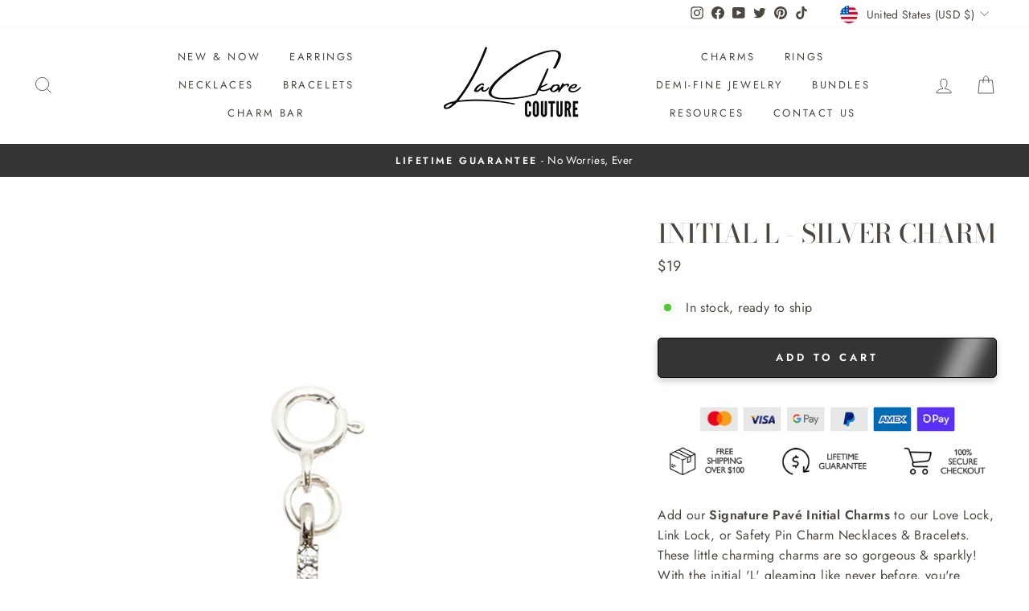

--- FILE ---
content_type: text/html; charset=utf-8
request_url: https://lackorecouture.com/collections/silver-charms/products/initial-l-silver-charm
body_size: 82059
content:

<!doctype html>
<html class="no-js" lang="en" dir="ltr">
  <style>.upcart-product-item:has([href*='navidium']) { display: none !important; }</style>
<script type="text/javascript">
    (function(c,l,a,r,i,t,y){
        c[a]=c[a]||function(){(c[a].q=c[a].q||[]).push(arguments)};
        t=l.createElement(r);t.async=1;t.src="https://www.clarity.ms/tag/"+i;
        y=l.getElementsByTagName(r)[0];y.parentNode.insertBefore(t,y);
    })(window, document, "clarity", "script", "e32dmqr9cn");
</script>
<head>
  <meta charset="utf-8">
  <meta http-equiv="X-UA-Compatible" content="IE=edge,chrome=1">
  <meta name="viewport" content="width=device-width,initial-scale=1">
  <meta name="theme-color" content="#343434">
  <meta name="google-site-verification" content="uQu7sIzAMcjCIOt2R-nXikaAowzJaAVFr90x5iZA8jI" />
  <link rel="canonical" href="https://lackorecouture.com/products/initial-l-silver-charm">
  <link rel="preconnect" href="https://cdn.shopify.com">
  <link rel="preconnect" href="https://fonts.shopifycdn.com">
  <link rel="dns-prefetch" href="https://productreviews.shopifycdn.com">
  <link rel="dns-prefetch" href="https://ajax.googleapis.com">
  <link rel="dns-prefetch" href="https://maps.googleapis.com">
  <link rel="dns-prefetch" href="https://maps.gstatic.com">
  <script type="text/javascript">
  !function(){var geq=window.geq=window.geq||[];if(geq.initialize) return;if (geq.invoked){if (window.console && console.error) {console.error("GE snippet included twice.");}return;}geq.invoked = true;geq.methods = ["page", "suppress", "trackOrder", "identify", "addToCart"];geq.factory = function(method){return function(){var args = Array.prototype.slice.call(arguments);args.unshift(method);geq.push(args);return geq;};};for (var i = 0; i < geq.methods.length; i++) {var key = geq.methods[i];geq[key] = geq.factory(key);}geq.load = function(key){var script = document.createElement("script");script.type = "text/javascript";script.async = true;if (location.href.includes("vge=true")) {script.src = "https://s3-us-west-2.amazonaws.com/jsstore/a/" + key + "/ge.js?v=" + Math.random();} else {script.src = "https://s3-us-west-2.amazonaws.com/jsstore/a/" + key + "/ge.js";}var first = document.getElementsByTagName("script")[0];first.parentNode.insertBefore(script, first);};geq.SNIPPET_VERSION = "1.5.1";
  geq.load("NXGHOYM");}();
  </script>
  <script>geq.page()</script><link rel="shortcut icon" href="//lackorecouture.com/cdn/shop/files/favicon_62155e55-dbf8-4688-96d4-f07dfd711001_32x32.png?v=1613564196" type="image/png" /><title>Initial L - Silver Charm | LaCkore Couture
</title>
<meta name="description" content="Add our Signature Pavé Initial Charms to our Love Lock, Link Lock, or Safety Pin Charm Necklaces &amp; Bracelets. These little charming charms are so gorgeous &amp; sparkly! With the initial &#39;L&#39; gleaming like never before, you&#39;re destined to dazzle!"><meta property="og:site_name" content="LaCkore Couture">
  <meta property="og:url" content="https://lackorecouture.com/products/initial-l-silver-charm">
  <meta property="og:title" content="Initial L - Silver Charm">
  <meta property="og:type" content="product">
  <meta property="og:description" content="Add our Signature Pavé Initial Charms to our Love Lock, Link Lock, or Safety Pin Charm Necklaces &amp; Bracelets. These little charming charms are so gorgeous &amp; sparkly! With the initial &#39;L&#39; gleaming like never before, you&#39;re destined to dazzle!"><meta property="og:image" content="http://lackorecouture.com/cdn/shop/files/Initial-L---Silver-Charm-LaCkore-Couture-1688001233733_45d6733e-c73b-48c7-95f6-9ef2cb87c343.jpg?v=1688003780">
    <meta property="og:image:secure_url" content="https://lackorecouture.com/cdn/shop/files/Initial-L---Silver-Charm-LaCkore-Couture-1688001233733_45d6733e-c73b-48c7-95f6-9ef2cb87c343.jpg?v=1688003780">
    <meta property="og:image:width" content="2048">
    <meta property="og:image:height" content="2048"><meta name="twitter:site" content="@lackorecouture">
  <meta name="twitter:card" content="summary_large_image">
  <meta name="twitter:title" content="Initial L - Silver Charm">
  <meta name="twitter:description" content="Add our Signature Pavé Initial Charms to our Love Lock, Link Lock, or Safety Pin Charm Necklaces &amp; Bracelets. These little charming charms are so gorgeous &amp; sparkly! With the initial &#39;L&#39; gleaming like never before, you&#39;re destined to dazzle!">
<style data-shopify>@font-face {
  font-family: "Bodoni Moda";
  font-weight: 500;
  font-style: normal;
  font-display: swap;
  src: url("//lackorecouture.com/cdn/fonts/bodoni_moda/bodonimoda_n5.36d0da1db617c453fb46e8089790ab6dc72c2356.woff2") format("woff2"),
       url("//lackorecouture.com/cdn/fonts/bodoni_moda/bodonimoda_n5.40f612bab009769f87511096f185d9228ad3baa3.woff") format("woff");
}

  @font-face {
  font-family: Jost;
  font-weight: 400;
  font-style: normal;
  font-display: swap;
  src: url("//lackorecouture.com/cdn/fonts/jost/jost_n4.d47a1b6347ce4a4c9f437608011273009d91f2b7.woff2") format("woff2"),
       url("//lackorecouture.com/cdn/fonts/jost/jost_n4.791c46290e672b3f85c3d1c651ef2efa3819eadd.woff") format("woff");
}


  @font-face {
  font-family: Jost;
  font-weight: 600;
  font-style: normal;
  font-display: swap;
  src: url("//lackorecouture.com/cdn/fonts/jost/jost_n6.ec1178db7a7515114a2d84e3dd680832b7af8b99.woff2") format("woff2"),
       url("//lackorecouture.com/cdn/fonts/jost/jost_n6.b1178bb6bdd3979fef38e103a3816f6980aeaff9.woff") format("woff");
}

  @font-face {
  font-family: Jost;
  font-weight: 400;
  font-style: italic;
  font-display: swap;
  src: url("//lackorecouture.com/cdn/fonts/jost/jost_i4.b690098389649750ada222b9763d55796c5283a5.woff2") format("woff2"),
       url("//lackorecouture.com/cdn/fonts/jost/jost_i4.fd766415a47e50b9e391ae7ec04e2ae25e7e28b0.woff") format("woff");
}

  @font-face {
  font-family: Jost;
  font-weight: 600;
  font-style: italic;
  font-display: swap;
  src: url("//lackorecouture.com/cdn/fonts/jost/jost_i6.9af7e5f39e3a108c08f24047a4276332d9d7b85e.woff2") format("woff2"),
       url("//lackorecouture.com/cdn/fonts/jost/jost_i6.2bf310262638f998ed206777ce0b9a3b98b6fe92.woff") format("woff");
}

</style><link href="//lackorecouture.com/cdn/shop/t/76/assets/theme.css?v=143786886089935543071739021076" rel="stylesheet" type="text/css" media="all" />
<style data-shopify>:root {
    --typeHeaderPrimary: "Bodoni Moda";
    --typeHeaderFallback: serif;
    --typeHeaderSize: 38px;
    --typeHeaderWeight: 500;
    --typeHeaderLineHeight: 1;
    --typeHeaderSpacing: 0.0em;

    --typeBasePrimary:Jost;
    --typeBaseFallback:sans-serif;
    --typeBaseSize: 16px;
    --typeBaseWeight: 400;
    --typeBaseSpacing: 0.025em;
    --typeBaseLineHeight: 1.6;

    --typeCollectionTitle: 18px;

    --iconWeight: 2px;
    --iconLinecaps: miter;

    
      --buttonRadius: 0px;
    

    --colorGridOverlayOpacity: 0.1;
  }

  .placeholder-content {
    background-image: linear-gradient(100deg, #ffffff 40%, #f7f7f7 63%, #ffffff 79%);
  }</style><link href="//lackorecouture.com/cdn/shop/t/76/assets/custom.scss.css?v=75775040744638763691736282170" rel="stylesheet" type="text/css" media="all" />

  
  
   <!-- Global site tag (gtag.js) - Google Ads: 489292901 -->
<script async src="https://www.googletagmanager.com/gtag/js?id=AW-489292901"></script>
<script>
  window.dataLayer = window.dataLayer || [];
  function gtag(){dataLayer.push(arguments);}
  gtag('js', new Date());

  gtag('config', 'AW-489292901');
</script>
  
  <!-- End Google site tag -->

 <!-- Klaviyo --> 
 <script async type="text/javascript" src="https://static.klaviyo.com/onsite/js/klaviyo.js?company_id=SS4vPq"></script>
 <!-- End Klaviyo -->

<!-- Google Tag Manager -->
<script>(function(w,d,s,l,i){w[l]=w[l]||[];w[l].push({'gtm.start':
new Date().getTime(),event:'gtm.js'});var f=d.getElementsByTagName(s)[0],
j=d.createElement(s),dl=l!='dataLayer'?'&l='+l:'';j.async=true;j.src=
'https://www.googletagmanager.com/gtm.js?id='+i+dl;f.parentNode.insertBefore(j,f);
})(window,document,'script','dataLayer','GTM-WBPN4Q7');</script>
<!-- End Google Tag Manager -->
  
  
  <script>
    document.documentElement.className = document.documentElement.className.replace('no-js', 'js');

    window.theme = window.theme || {};
    theme.routes = {
      home: "/",
      cart: "/cart.js",
      cartPage: "/cart",
      cartAdd: "/cart/add.js",
      cartChange: "/cart/change.js",
      search: "/search"
    };
    theme.strings = {
      soldOut: "Sold Out",
      unavailable: "Unavailable",
      inStockLabel: "In stock, ready to ship",
      stockLabel: "Low stock - [count] items left",
      willNotShipUntil: "Ready to ship [date]",
      willBeInStockAfter: "Back in stock [date]",
      waitingForStock: "Inventory on the way",
      savePrice: "Save [saved_amount]",
      cartEmpty: "Your cart is currently empty.",
      cartTermsConfirmation: "You must agree with the terms and conditions of sales to check out",
      searchCollections: "Collections:",
      searchPages: "Pages:",
      searchArticles: "Articles:"
    };
    theme.settings = {
      dynamicVariantsEnable: true,
      cartType: "page",
      isCustomerTemplate: false,
      moneyFormat: "\u003cspan class=money\u003e${{amount_no_decimals}}\u003c\/span\u003e",
      saveType: "dollar",
      productImageSize: "natural",
      productImageCover: false,
      predictiveSearch: true,
      predictiveSearchType: "product",
      quickView: false,
      themeName: 'Impulse',
      themeVersion: "6.0.1"
    };
  </script>

  <script>window.performance && window.performance.mark && window.performance.mark('shopify.content_for_header.start');</script><meta name="google-site-verification" content="L9Uvm4FDtcW1832RD_lJz6BDSuojgQqnThDuKa5LEWw">
<meta id="shopify-digital-wallet" name="shopify-digital-wallet" content="/50187436224/digital_wallets/dialog">
<meta name="shopify-checkout-api-token" content="acf5c9c5d3b7c41bdedfc27bd40a8c7a">
<meta id="in-context-paypal-metadata" data-shop-id="50187436224" data-venmo-supported="false" data-environment="production" data-locale="en_US" data-paypal-v4="true" data-currency="USD">
<link rel="alternate" type="application/json+oembed" href="https://lackorecouture.com/products/initial-l-silver-charm.oembed">
<script async="async" src="/checkouts/internal/preloads.js?locale=en-US"></script>
<link rel="preconnect" href="https://shop.app" crossorigin="anonymous">
<script async="async" src="https://shop.app/checkouts/internal/preloads.js?locale=en-US&shop_id=50187436224" crossorigin="anonymous"></script>
<script id="apple-pay-shop-capabilities" type="application/json">{"shopId":50187436224,"countryCode":"US","currencyCode":"USD","merchantCapabilities":["supports3DS"],"merchantId":"gid:\/\/shopify\/Shop\/50187436224","merchantName":"LaCkore Couture","requiredBillingContactFields":["postalAddress","email","phone"],"requiredShippingContactFields":["postalAddress","email","phone"],"shippingType":"shipping","supportedNetworks":["visa","masterCard","amex","discover","elo","jcb"],"total":{"type":"pending","label":"LaCkore Couture","amount":"1.00"},"shopifyPaymentsEnabled":true,"supportsSubscriptions":true}</script>
<script id="shopify-features" type="application/json">{"accessToken":"acf5c9c5d3b7c41bdedfc27bd40a8c7a","betas":["rich-media-storefront-analytics"],"domain":"lackorecouture.com","predictiveSearch":true,"shopId":50187436224,"locale":"en"}</script>
<script>var Shopify = Shopify || {};
Shopify.shop = "lackore-couture.myshopify.com";
Shopify.locale = "en";
Shopify.currency = {"active":"USD","rate":"1.0"};
Shopify.country = "US";
Shopify.theme = {"name":"Copy of Perfect Theme Q4 2024 V5 - CHARMS WORKING","id":147536347393,"schema_name":"Impulse","schema_version":"6.0.1","theme_store_id":null,"role":"main"};
Shopify.theme.handle = "null";
Shopify.theme.style = {"id":null,"handle":null};
Shopify.cdnHost = "lackorecouture.com/cdn";
Shopify.routes = Shopify.routes || {};
Shopify.routes.root = "/";</script>
<script type="module">!function(o){(o.Shopify=o.Shopify||{}).modules=!0}(window);</script>
<script>!function(o){function n(){var o=[];function n(){o.push(Array.prototype.slice.apply(arguments))}return n.q=o,n}var t=o.Shopify=o.Shopify||{};t.loadFeatures=n(),t.autoloadFeatures=n()}(window);</script>
<script>
  window.ShopifyPay = window.ShopifyPay || {};
  window.ShopifyPay.apiHost = "shop.app\/pay";
  window.ShopifyPay.redirectState = null;
</script>
<script id="shop-js-analytics" type="application/json">{"pageType":"product"}</script>
<script defer="defer" async type="module" src="//lackorecouture.com/cdn/shopifycloud/shop-js/modules/v2/client.init-shop-cart-sync_C5BV16lS.en.esm.js"></script>
<script defer="defer" async type="module" src="//lackorecouture.com/cdn/shopifycloud/shop-js/modules/v2/chunk.common_CygWptCX.esm.js"></script>
<script type="module">
  await import("//lackorecouture.com/cdn/shopifycloud/shop-js/modules/v2/client.init-shop-cart-sync_C5BV16lS.en.esm.js");
await import("//lackorecouture.com/cdn/shopifycloud/shop-js/modules/v2/chunk.common_CygWptCX.esm.js");

  window.Shopify.SignInWithShop?.initShopCartSync?.({"fedCMEnabled":true,"windoidEnabled":true});

</script>
<script defer="defer" async type="module" src="//lackorecouture.com/cdn/shopifycloud/shop-js/modules/v2/client.payment-terms_CZxnsJam.en.esm.js"></script>
<script defer="defer" async type="module" src="//lackorecouture.com/cdn/shopifycloud/shop-js/modules/v2/chunk.common_CygWptCX.esm.js"></script>
<script defer="defer" async type="module" src="//lackorecouture.com/cdn/shopifycloud/shop-js/modules/v2/chunk.modal_D71HUcav.esm.js"></script>
<script type="module">
  await import("//lackorecouture.com/cdn/shopifycloud/shop-js/modules/v2/client.payment-terms_CZxnsJam.en.esm.js");
await import("//lackorecouture.com/cdn/shopifycloud/shop-js/modules/v2/chunk.common_CygWptCX.esm.js");
await import("//lackorecouture.com/cdn/shopifycloud/shop-js/modules/v2/chunk.modal_D71HUcav.esm.js");

  
</script>
<script>
  window.Shopify = window.Shopify || {};
  if (!window.Shopify.featureAssets) window.Shopify.featureAssets = {};
  window.Shopify.featureAssets['shop-js'] = {"shop-cart-sync":["modules/v2/client.shop-cart-sync_ZFArdW7E.en.esm.js","modules/v2/chunk.common_CygWptCX.esm.js"],"init-fed-cm":["modules/v2/client.init-fed-cm_CmiC4vf6.en.esm.js","modules/v2/chunk.common_CygWptCX.esm.js"],"shop-button":["modules/v2/client.shop-button_tlx5R9nI.en.esm.js","modules/v2/chunk.common_CygWptCX.esm.js"],"shop-cash-offers":["modules/v2/client.shop-cash-offers_DOA2yAJr.en.esm.js","modules/v2/chunk.common_CygWptCX.esm.js","modules/v2/chunk.modal_D71HUcav.esm.js"],"init-windoid":["modules/v2/client.init-windoid_sURxWdc1.en.esm.js","modules/v2/chunk.common_CygWptCX.esm.js"],"shop-toast-manager":["modules/v2/client.shop-toast-manager_ClPi3nE9.en.esm.js","modules/v2/chunk.common_CygWptCX.esm.js"],"init-shop-email-lookup-coordinator":["modules/v2/client.init-shop-email-lookup-coordinator_B8hsDcYM.en.esm.js","modules/v2/chunk.common_CygWptCX.esm.js"],"init-shop-cart-sync":["modules/v2/client.init-shop-cart-sync_C5BV16lS.en.esm.js","modules/v2/chunk.common_CygWptCX.esm.js"],"avatar":["modules/v2/client.avatar_BTnouDA3.en.esm.js"],"pay-button":["modules/v2/client.pay-button_FdsNuTd3.en.esm.js","modules/v2/chunk.common_CygWptCX.esm.js"],"init-customer-accounts":["modules/v2/client.init-customer-accounts_DxDtT_ad.en.esm.js","modules/v2/client.shop-login-button_C5VAVYt1.en.esm.js","modules/v2/chunk.common_CygWptCX.esm.js","modules/v2/chunk.modal_D71HUcav.esm.js"],"init-shop-for-new-customer-accounts":["modules/v2/client.init-shop-for-new-customer-accounts_ChsxoAhi.en.esm.js","modules/v2/client.shop-login-button_C5VAVYt1.en.esm.js","modules/v2/chunk.common_CygWptCX.esm.js","modules/v2/chunk.modal_D71HUcav.esm.js"],"shop-login-button":["modules/v2/client.shop-login-button_C5VAVYt1.en.esm.js","modules/v2/chunk.common_CygWptCX.esm.js","modules/v2/chunk.modal_D71HUcav.esm.js"],"init-customer-accounts-sign-up":["modules/v2/client.init-customer-accounts-sign-up_CPSyQ0Tj.en.esm.js","modules/v2/client.shop-login-button_C5VAVYt1.en.esm.js","modules/v2/chunk.common_CygWptCX.esm.js","modules/v2/chunk.modal_D71HUcav.esm.js"],"shop-follow-button":["modules/v2/client.shop-follow-button_Cva4Ekp9.en.esm.js","modules/v2/chunk.common_CygWptCX.esm.js","modules/v2/chunk.modal_D71HUcav.esm.js"],"checkout-modal":["modules/v2/client.checkout-modal_BPM8l0SH.en.esm.js","modules/v2/chunk.common_CygWptCX.esm.js","modules/v2/chunk.modal_D71HUcav.esm.js"],"lead-capture":["modules/v2/client.lead-capture_Bi8yE_yS.en.esm.js","modules/v2/chunk.common_CygWptCX.esm.js","modules/v2/chunk.modal_D71HUcav.esm.js"],"shop-login":["modules/v2/client.shop-login_D6lNrXab.en.esm.js","modules/v2/chunk.common_CygWptCX.esm.js","modules/v2/chunk.modal_D71HUcav.esm.js"],"payment-terms":["modules/v2/client.payment-terms_CZxnsJam.en.esm.js","modules/v2/chunk.common_CygWptCX.esm.js","modules/v2/chunk.modal_D71HUcav.esm.js"]};
</script>
<script>(function() {
  var isLoaded = false;
  function asyncLoad() {
    if (isLoaded) return;
    isLoaded = true;
    var urls = ["https:\/\/loox.io\/widget\/EJZC0lr1DY\/loox.1602638269653.js?shop=lackore-couture.myshopify.com","https:\/\/formbuilder.hulkapps.com\/skeletopapp.js?shop=lackore-couture.myshopify.com","https:\/\/intg.snapchat.com\/shopify\/shopify-scevent.js?id=e1b6b32b-ed98-470b-88b2-d829fdaaa7df\u0026shop=lackore-couture.myshopify.com","https:\/\/www.wecultivate.us\/shopify\/script\/storefront?shop=lackore-couture.myshopify.com","https:\/\/d18eg7dreypte5.cloudfront.net\/scripts\/integrations\/subscription.js?shop=lackore-couture.myshopify.com","https:\/\/reconvert-cdn.com\/assets\/js\/store_reconvert_node.js?v=2\u0026scid=Y2UwMzkyMWY0ZDVkYmIwZTNjZDlmZGQ1Yzc3NzAzOWYuMjRjZGY4YmFkM2Y4NWUwYmUwYTQzN2U0MGJiYWU2ZWE=\u0026shop=lackore-couture.myshopify.com","https:\/\/notify.bestdecoders.com\/js\/easy-table-of-content.js?shop=lackore-couture.myshopify.com","https:\/\/d18eg7dreypte5.cloudfront.net\/browse-abandonment\/v2\/browse_abandonment.js?shop=lackore-couture.myshopify.com","https:\/\/cdn.nfcube.com\/instafeed-037a2cf41a834e15bdbc83b65a3d2978.js?shop=lackore-couture.myshopify.com","https:\/\/sp-micro-next.b-cdn.net\/sp-micro.umd.js?shop=lackore-couture.myshopify.com","https:\/\/cdn.pushowl.com\/latest\/sdks\/pushowl-shopify.js?subdomain=lackore-couture\u0026environment=production\u0026guid=acfeb107-cd9f-4415-88c6-36cdb1356dfe\u0026shop=lackore-couture.myshopify.com"];
    for (var i = 0; i < urls.length; i++) {
      var s = document.createElement('script');
      s.type = 'text/javascript';
      s.async = true;
      s.src = urls[i];
      var x = document.getElementsByTagName('script')[0];
      x.parentNode.insertBefore(s, x);
    }
  };
  if(window.attachEvent) {
    window.attachEvent('onload', asyncLoad);
  } else {
    window.addEventListener('load', asyncLoad, false);
  }
})();</script>
<script id="__st">var __st={"a":50187436224,"offset":-18000,"reqid":"25745846-b28f-4915-be01-bfba40f2d473-1768724772","pageurl":"lackorecouture.com\/collections\/silver-charms\/products\/initial-l-silver-charm","u":"0f4c0023471e","p":"product","rtyp":"product","rid":8021733998849};</script>
<script>window.ShopifyPaypalV4VisibilityTracking = true;</script>
<script id="captcha-bootstrap">!function(){'use strict';const t='contact',e='account',n='new_comment',o=[[t,t],['blogs',n],['comments',n],[t,'customer']],c=[[e,'customer_login'],[e,'guest_login'],[e,'recover_customer_password'],[e,'create_customer']],r=t=>t.map((([t,e])=>`form[action*='/${t}']:not([data-nocaptcha='true']) input[name='form_type'][value='${e}']`)).join(','),a=t=>()=>t?[...document.querySelectorAll(t)].map((t=>t.form)):[];function s(){const t=[...o],e=r(t);return a(e)}const i='password',u='form_key',d=['recaptcha-v3-token','g-recaptcha-response','h-captcha-response',i],f=()=>{try{return window.sessionStorage}catch{return}},m='__shopify_v',_=t=>t.elements[u];function p(t,e,n=!1){try{const o=window.sessionStorage,c=JSON.parse(o.getItem(e)),{data:r}=function(t){const{data:e,action:n}=t;return t[m]||n?{data:e,action:n}:{data:t,action:n}}(c);for(const[e,n]of Object.entries(r))t.elements[e]&&(t.elements[e].value=n);n&&o.removeItem(e)}catch(o){console.error('form repopulation failed',{error:o})}}const l='form_type',E='cptcha';function T(t){t.dataset[E]=!0}const w=window,h=w.document,L='Shopify',v='ce_forms',y='captcha';let A=!1;((t,e)=>{const n=(g='f06e6c50-85a8-45c8-87d0-21a2b65856fe',I='https://cdn.shopify.com/shopifycloud/storefront-forms-hcaptcha/ce_storefront_forms_captcha_hcaptcha.v1.5.2.iife.js',D={infoText:'Protected by hCaptcha',privacyText:'Privacy',termsText:'Terms'},(t,e,n)=>{const o=w[L][v],c=o.bindForm;if(c)return c(t,g,e,D).then(n);var r;o.q.push([[t,g,e,D],n]),r=I,A||(h.body.append(Object.assign(h.createElement('script'),{id:'captcha-provider',async:!0,src:r})),A=!0)});var g,I,D;w[L]=w[L]||{},w[L][v]=w[L][v]||{},w[L][v].q=[],w[L][y]=w[L][y]||{},w[L][y].protect=function(t,e){n(t,void 0,e),T(t)},Object.freeze(w[L][y]),function(t,e,n,w,h,L){const[v,y,A,g]=function(t,e,n){const i=e?o:[],u=t?c:[],d=[...i,...u],f=r(d),m=r(i),_=r(d.filter((([t,e])=>n.includes(e))));return[a(f),a(m),a(_),s()]}(w,h,L),I=t=>{const e=t.target;return e instanceof HTMLFormElement?e:e&&e.form},D=t=>v().includes(t);t.addEventListener('submit',(t=>{const e=I(t);if(!e)return;const n=D(e)&&!e.dataset.hcaptchaBound&&!e.dataset.recaptchaBound,o=_(e),c=g().includes(e)&&(!o||!o.value);(n||c)&&t.preventDefault(),c&&!n&&(function(t){try{if(!f())return;!function(t){const e=f();if(!e)return;const n=_(t);if(!n)return;const o=n.value;o&&e.removeItem(o)}(t);const e=Array.from(Array(32),(()=>Math.random().toString(36)[2])).join('');!function(t,e){_(t)||t.append(Object.assign(document.createElement('input'),{type:'hidden',name:u})),t.elements[u].value=e}(t,e),function(t,e){const n=f();if(!n)return;const o=[...t.querySelectorAll(`input[type='${i}']`)].map((({name:t})=>t)),c=[...d,...o],r={};for(const[a,s]of new FormData(t).entries())c.includes(a)||(r[a]=s);n.setItem(e,JSON.stringify({[m]:1,action:t.action,data:r}))}(t,e)}catch(e){console.error('failed to persist form',e)}}(e),e.submit())}));const S=(t,e)=>{t&&!t.dataset[E]&&(n(t,e.some((e=>e===t))),T(t))};for(const o of['focusin','change'])t.addEventListener(o,(t=>{const e=I(t);D(e)&&S(e,y())}));const B=e.get('form_key'),M=e.get(l),P=B&&M;t.addEventListener('DOMContentLoaded',(()=>{const t=y();if(P)for(const e of t)e.elements[l].value===M&&p(e,B);[...new Set([...A(),...v().filter((t=>'true'===t.dataset.shopifyCaptcha))])].forEach((e=>S(e,t)))}))}(h,new URLSearchParams(w.location.search),n,t,e,['guest_login'])})(!0,!0)}();</script>
<script integrity="sha256-4kQ18oKyAcykRKYeNunJcIwy7WH5gtpwJnB7kiuLZ1E=" data-source-attribution="shopify.loadfeatures" defer="defer" src="//lackorecouture.com/cdn/shopifycloud/storefront/assets/storefront/load_feature-a0a9edcb.js" crossorigin="anonymous"></script>
<script crossorigin="anonymous" defer="defer" src="//lackorecouture.com/cdn/shopifycloud/storefront/assets/shopify_pay/storefront-65b4c6d7.js?v=20250812"></script>
<script data-source-attribution="shopify.dynamic_checkout.dynamic.init">var Shopify=Shopify||{};Shopify.PaymentButton=Shopify.PaymentButton||{isStorefrontPortableWallets:!0,init:function(){window.Shopify.PaymentButton.init=function(){};var t=document.createElement("script");t.src="https://lackorecouture.com/cdn/shopifycloud/portable-wallets/latest/portable-wallets.en.js",t.type="module",document.head.appendChild(t)}};
</script>
<script data-source-attribution="shopify.dynamic_checkout.buyer_consent">
  function portableWalletsHideBuyerConsent(e){var t=document.getElementById("shopify-buyer-consent"),n=document.getElementById("shopify-subscription-policy-button");t&&n&&(t.classList.add("hidden"),t.setAttribute("aria-hidden","true"),n.removeEventListener("click",e))}function portableWalletsShowBuyerConsent(e){var t=document.getElementById("shopify-buyer-consent"),n=document.getElementById("shopify-subscription-policy-button");t&&n&&(t.classList.remove("hidden"),t.removeAttribute("aria-hidden"),n.addEventListener("click",e))}window.Shopify?.PaymentButton&&(window.Shopify.PaymentButton.hideBuyerConsent=portableWalletsHideBuyerConsent,window.Shopify.PaymentButton.showBuyerConsent=portableWalletsShowBuyerConsent);
</script>
<script>
  function portableWalletsCleanup(e){e&&e.src&&console.error("Failed to load portable wallets script "+e.src);var t=document.querySelectorAll("shopify-accelerated-checkout .shopify-payment-button__skeleton, shopify-accelerated-checkout-cart .wallet-cart-button__skeleton"),e=document.getElementById("shopify-buyer-consent");for(let e=0;e<t.length;e++)t[e].remove();e&&e.remove()}function portableWalletsNotLoadedAsModule(e){e instanceof ErrorEvent&&"string"==typeof e.message&&e.message.includes("import.meta")&&"string"==typeof e.filename&&e.filename.includes("portable-wallets")&&(window.removeEventListener("error",portableWalletsNotLoadedAsModule),window.Shopify.PaymentButton.failedToLoad=e,"loading"===document.readyState?document.addEventListener("DOMContentLoaded",window.Shopify.PaymentButton.init):window.Shopify.PaymentButton.init())}window.addEventListener("error",portableWalletsNotLoadedAsModule);
</script>

<script type="module" src="https://lackorecouture.com/cdn/shopifycloud/portable-wallets/latest/portable-wallets.en.js" onError="portableWalletsCleanup(this)" crossorigin="anonymous"></script>
<script nomodule>
  document.addEventListener("DOMContentLoaded", portableWalletsCleanup);
</script>

<link id="shopify-accelerated-checkout-styles" rel="stylesheet" media="screen" href="https://lackorecouture.com/cdn/shopifycloud/portable-wallets/latest/accelerated-checkout-backwards-compat.css" crossorigin="anonymous">
<style id="shopify-accelerated-checkout-cart">
        #shopify-buyer-consent {
  margin-top: 1em;
  display: inline-block;
  width: 100%;
}

#shopify-buyer-consent.hidden {
  display: none;
}

#shopify-subscription-policy-button {
  background: none;
  border: none;
  padding: 0;
  text-decoration: underline;
  font-size: inherit;
  cursor: pointer;
}

#shopify-subscription-policy-button::before {
  box-shadow: none;
}

      </style>

<script>window.performance && window.performance.mark && window.performance.mark('shopify.content_for_header.end');</script>

  <script src="//lackorecouture.com/cdn/shop/t/76/assets/vendor-scripts-v11.js" defer="defer"></script><link rel="stylesheet" href="//lackorecouture.com/cdn/shop/t/76/assets/country-flags.css"><script src="//lackorecouture.com/cdn/shop/t/76/assets/theme.js?v=47592256396192681461736282170" defer="defer"></script><script>var loox_global_hash = '1768669838891';</script><style>.loox-reviews-default { max-width: 1200px; margin: 0 auto; }.loox-rating .loox-icon { color:#FFC62B; }
:root { --lxs-rating-icon-color: #FFC62B; }</style>
  <img alt="icon" width="1400" height="1400" style="pointer-events: none; position: absolute; top: 0; left: 0; width: 99vw; height: 99vh; max-width: 99vw; max-height: 99vh;"  src="[data-uri]">
  
  <!-- SegMetrics -->
<script type="text/javascript">
var _segq = _segq || [];
var _segs = _segs || {};
(function () {var dc = document.createElement('script');dc.type = 'text/javascript';dc.async = true;dc.src = '//tag.segmetrics.io/aMlxvA.js';var s = document.getElementsByTagName('script')[0];s.parentNode.insertBefore(dc,s);})();
</script>
<!-- SegMetrics END -->

  
                                                      <style>
                                                      .intl-tel-input .country-list .country-name,
                                                      .intl-tel-input .country-list .dial-code,
                                                      .intl-tel-input .country-list .flag-box{
                                                      vertical-align:middle 
                                                      }
                                                      .intl-tel-input{
                                                      position:relative;
                                                      display:block 
                                                      }
                                                      .intl-tel-input *{
                                                      box-sizing:border-box;
                                                      -moz-box-sizing:border-box 
                                                      }
                                                      .intl-tel-input .hide{
                                                      display:none 
                                                      }
                                                      .intl-tel-input .v-hide{
                                                      visibility:hidden 
                                                      }
                                                      .intl-tel-input input,
                                                      .intl-tel-input input[type=tel],
                                                      .intl-tel-input input[type=text]{
                                                      position:relative;
                                                      z-index:0;
                                                      margin-top:0!important;
                                                      margin-bottom:0!important;
                                                      padding-right:36px;
                                                      margin-right:0 
                                                      }
                                                      .intl-tel-input .flag-container{
                                                      position:absolute;
                                                      top:0;
                                                      bottom:0;
                                                      right:0;
                                                      padding:1px 
                                                      }
                                                      .intl-tel-input .selected-flag{
                                                      z-index:1;
                                                      position:relative;
                                                      width:36px;
                                                      height:100%;
                                                      padding:0 0 0 8px 
                                                      }
                                                      .intl-tel-input .selected-flag .iti-flag{
                                                      position:absolute;
                                                      top:0;
                                                      bottom:0;
                                                      margin:auto 
                                                      }
                                                      .intl-tel-input .selected-flag .iti-arrow{
                                                      position:absolute;
                                                      top:50%;
                                                      margin-top:-2px;
                                                      right:6px;
                                                      width:0;
                                                      height:0;
                                                      border-left:3px solid transparent;
                                                      border-right:3px solid transparent;
                                                      border-top:4px solid #555 
                                                      }
                                                      .intl-tel-input .selected-flag .iti-arrow.up{
                                                      border-top:none;
                                                      border-bottom:4px solid #555 
                                                      }
                                                      .intl-tel-input .country-list{
                                                      position:absolute;
                                                      z-index:2;
                                                      list-style:none;
                                                      text-align:left;
                                                      padding:0;
                                                      margin:0 0 0 -1px;
                                                      box-shadow:1px 1px 4px rgba(0,0,0,.2);
                                                      background-color:#fff;
                                                      border:1px solid #CCC;
                                                      white-space:nowrap;
                                                      max-height:200px;
                                                      overflow-y:scroll 
                                                      }
                                                      .intl-tel-input .country-list .country.highlight,
                                                      .intl-tel-input.allow-dropdown .flag-container:hover .selected-flag{
                                                      background-color:rgba(0,0,0,.05) 
                                                      }
                                                      .intl-tel-input .country-list.dropup{
                                                      bottom:100%;
                                                      margin-bottom:-1px 
                                                      }
                                                      .intl-tel-input .country-list .flag-box{
                                                      display:inline-block;
                                                      width:20px 
                                                      }
                                                      @media (max-width:500px){
                                                      .intl-tel-input .country-list{
                                                      white-space:normal 
                                                      }
                                                      }
                                                      .intl-tel-input .country-list .divider{
                                                      padding-bottom:5px;
                                                      margin-bottom:5px;
                                                      border-bottom:1px solid #CCC 
                                                      }
                                                      .intl-tel-input .country-list .country{
                                                      padding:5px 10px 
                                                      }
                                                      .intl-tel-input .country-list .country .dial-code{
                                                      color:#999 
                                                      }
                                                      .intl-tel-input .country-list .country-name,
                                                      .intl-tel-input .country-list .flag-box{
                                                      margin-right:6px 
                                                      }
                                                      .intl-tel-input.allow-dropdown input,
                                                      .intl-tel-input.allow-dropdown input[type=tel],
                                                      .intl-tel-input.allow-dropdown input[type=text],
                                                      .intl-tel-input.separate-dial-code input,
                                                      .intl-tel-input.separate-dial-code input[type=tel],
                                                      .intl-tel-input.separate-dial-code input[type=text]{
                                                      padding-right:6px;
                                                      padding-left:52px;
                                                      margin-left:0 
                                                      }
                                                      .intl-tel-input.allow-dropdown .flag-container,
                                                      .intl-tel-input.separate-dial-code .flag-container{
                                                      right:auto;
                                                      left:0 
                                                      }
                                                      .intl-tel-input.allow-dropdown .selected-flag,
                                                      .intl-tel-input.separate-dial-code .selected-flag{
                                                      width:46px 
                                                      }
                                                      .intl-tel-input.allow-dropdown .flag-container:hover{
                                                      cursor:pointer 
                                                      }
                                                      .intl-tel-input.allow-dropdown input[disabled]+.flag-container:hover,
                                                      .intl-tel-input.allow-dropdown input[readonly]+.flag-container:hover{
                                                      cursor:default 
                                                      }
                                                      .intl-tel-input.allow-dropdown input[disabled]+.flag-container:hover .selected-flag,
                                                      .intl-tel-input.allow-dropdown input[readonly]+.flag-container:hover .selected-flag{
                                                      background-color:transparent 
                                                      }
                                                      .intl-tel-input.separate-dial-code .selected-flag{
                                                      background-color:rgba(0,0,0,.05);
                                                      display:table 
                                                      }
                                                      .intl-tel-input.separate-dial-code .selected-dial-code{
                                                      display:table-cell;
                                                      vertical-align:middle;
                                                      padding-left:28px 
                                                      }
                                                      .intl-tel-input.separate-dial-code.iti-sdc-2 input,
                                                      .intl-tel-input.separate-dial-code.iti-sdc-2 input[type=tel],
                                                      .intl-tel-input.separate-dial-code.iti-sdc-2 input[type=text]{
                                                      padding-left:66px 
                                                      }
                                                      .intl-tel-input.separate-dial-code.iti-sdc-2 .selected-flag{
                                                      width:60px 
                                                      }
                                                      .intl-tel-input.separate-dial-code.allow-dropdown.iti-sdc-2 input,
                                                      .intl-tel-input.separate-dial-code.allow-dropdown.iti-sdc-2 input[type=tel],
                                                      .intl-tel-input.separate-dial-code.allow-dropdown.iti-sdc-2 input[type=text]{
                                                      padding-left:76px 
                                                      }
                                                      .intl-tel-input.separate-dial-code.allow-dropdown.iti-sdc-2 .selected-flag{
                                                      width:70px 
                                                      }
                                                      .intl-tel-input.separate-dial-code.iti-sdc-3 input,
                                                      .intl-tel-input.separate-dial-code.iti-sdc-3 input[type=tel],
                                                      .intl-tel-input.separate-dial-code.iti-sdc-3 input[type=text]{
                                                      padding-left:74px 
                                                      }
                                                      .intl-tel-input.separate-dial-code.iti-sdc-3 .selected-flag{
                                                      width:68px 
                                                      }
                                                      .intl-tel-input.separate-dial-code.allow-dropdown.iti-sdc-3 input,
                                                      .intl-tel-input.separate-dial-code.allow-dropdown.iti-sdc-3 input[type=tel],
                                                      .intl-tel-input.separate-dial-code.allow-dropdown.iti-sdc-3 input[type=text]{
                                                      padding-left:84px 
                                                      }
                                                      .intl-tel-input.separate-dial-code.allow-dropdown.iti-sdc-3 .selected-flag{
                                                      width:78px 
                                                      }
                                                      .intl-tel-input.separate-dial-code.iti-sdc-4 input,
                                                      .intl-tel-input.separate-dial-code.iti-sdc-4 input[type=tel],
                                                      .intl-tel-input.separate-dial-code.iti-sdc-4 input[type=text]{
                                                      padding-left:82px 
                                                      }
                                                      .intl-tel-input.separate-dial-code.iti-sdc-4 .selected-flag{
                                                      width:76px 
                                                      }
                                                      .intl-tel-input.separate-dial-code.allow-dropdown.iti-sdc-4 input,
                                                      .intl-tel-input.separate-dial-code.allow-dropdown.iti-sdc-4 input[type=tel],
                                                      .intl-tel-input.separate-dial-code.allow-dropdown.iti-sdc-4 input[type=text]{
                                                      padding-left:92px 
                                                      }
                                                      .intl-tel-input.separate-dial-code.allow-dropdown.iti-sdc-4 .selected-flag{
                                                      width:86px 
                                                      }
                                                      .intl-tel-input.separate-dial-code.iti-sdc-5 input,
                                                      .intl-tel-input.separate-dial-code.iti-sdc-5 input[type=tel],
                                                      .intl-tel-input.separate-dial-code.iti-sdc-5 input[type=text]{
                                                      padding-left:90px 
                                                      }
                                                      .intl-tel-input.separate-dial-code.iti-sdc-5 .selected-flag{
                                                      width:84px 
                                                      }
                                                      .intl-tel-input.separate-dial-code.allow-dropdown.iti-sdc-5 input,
                                                      .intl-tel-input.separate-dial-code.allow-dropdown.iti-sdc-5 input[type=tel],
                                                      .intl-tel-input.separate-dial-code.allow-dropdown.iti-sdc-5 input[type=text]{
                                                      padding-left:100px 
                                                      }
                                                      .intl-tel-input.separate-dial-code.allow-dropdown.iti-sdc-5 .selected-flag{
                                                      width:94px 
                                                      }
                                                      .intl-tel-input.iti-container{
                                                      position:absolute;
                                                      top:-1000px;
                                                      left:-1000px;
                                                      z-index:1060;
                                                      padding:1px 
                                                      }
                                                      .intl-tel-input.iti-container:hover{
                                                      cursor:pointer 
                                                      }
                                                      .iti-mobile .intl-tel-input.iti-container{
                                                      top:30px;
                                                      bottom:30px;
                                                      left:30px;
                                                      right:30px;
                                                      position:fixed;
                                                      z-index: 99999;
                                                      }
                                                      .iti-mobile .intl-tel-input .country-list{
                                                      max-height:100%;
                                                      width:100% 
                                                      }
                                                      .iti-mobile .intl-tel-input .country-list .country{
                                                      padding:10px;
                                                      line-height:1.5em 
                                                      }
                                                      .iti-flag{
                                                      width:20px 
                                                      }
                                                      .iti-flag.be{
                                                      width:18px 
                                                      }
                                                      .iti-flag.ch{
                                                      width:15px 
                                                      }
                                                      .iti-flag.mc{
                                                      width:19px 
                                                      }
                                                      .iti-flag.ac{
                                                      height:10px;
                                                      background-position:0 0 
                                                      }
                                                      .iti-flag.ad{
                                                      height:14px;
                                                      background-position:-22px 0 
                                                      }
                                                      .iti-flag.ae{
                                                      height:10px;
                                                      background-position:-44px 0 
                                                      }
                                                      .iti-flag.af{
                                                      height:14px;
                                                      background-position:-66px 0 
                                                      }
                                                      .iti-flag.ag{
                                                      height:14px;
                                                      background-position:-88px 0 
                                                      }
                                                      .iti-flag.ai{
                                                      height:10px;
                                                      background-position:-110px 0 
                                                      }
                                                      .iti-flag.al{
                                                      height:15px;
                                                      background-position:-132px 0 
                                                      }
                                                      .iti-flag.am{
                                                      height:10px;
                                                      background-position:-154px 0 
                                                      }
                                                      .iti-flag.ao{
                                                      height:14px;
                                                      background-position:-176px 0 
                                                      }
                                                      .iti-flag.aq{
                                                      height:14px;
                                                      background-position:-198px 0 
                                                      }
                                                      .iti-flag.ar{
                                                      height:13px;
                                                      background-position:-220px 0 
                                                      }
                                                      .iti-flag.as{
                                                      height:10px;
                                                      background-position:-242px 0 
                                                      }
                                                      .iti-flag.at{
                                                      height:14px;
                                                      background-position:-264px 0 
                                                      }
                                                      .iti-flag.au{
                                                      height:10px;
                                                      background-position:-286px 0 
                                                      }
                                                      .iti-flag.aw{
                                                      height:14px;
                                                      background-position:-308px 0 
                                                      }
                                                      .iti-flag.ax{
                                                      height:13px;
                                                      background-position:-330px 0 
                                                      }
                                                      .iti-flag.az{
                                                      height:10px;
                                                      background-position:-352px 0 
                                                      }
                                                      .iti-flag.ba{
                                                      height:10px;
                                                      background-position:-374px 0 
                                                      }
                                                      .iti-flag.bb{
                                                      height:14px;
                                                      background-position:-396px 0 
                                                      }
                                                      .iti-flag.bd{
                                                      height:12px;
                                                      background-position:-418px 0 
                                                      }
                                                      .iti-flag.be{
                                                      height:15px;
                                                      background-position:-440px 0 
                                                      }
                                                      .iti-flag.bf{
                                                      height:14px;
                                                      background-position:-460px 0 
                                                      }
                                                      .iti-flag.bg{
                                                      height:12px;
                                                      background-position:-482px 0 
                                                      }
                                                      .iti-flag.bh{
                                                      height:12px;
                                                      background-position:-504px 0 
                                                      }
                                                      .iti-flag.bi{
                                                      height:12px;
                                                      background-position:-526px 0 
                                                      }
                                                      .iti-flag.bj{
                                                      height:14px;
                                                      background-position:-548px 0 
                                                      }
                                                      .iti-flag.bl{
                                                      height:14px;
                                                      background-position:-570px 0 
                                                      }
                                                      .iti-flag.bm{
                                                      height:10px;
                                                      background-position:-592px 0 
                                                      }
                                                      .iti-flag.bn{
                                                      height:10px;
                                                      background-position:-614px 0 
                                                      }
                                                      .iti-flag.bo{
                                                      height:14px;
                                                      background-position:-636px 0 
                                                      }
                                                      .iti-flag.bq{
                                                      height:14px;
                                                      background-position:-658px 0 
                                                      }
                                                      .iti-flag.br{
                                                      height:14px;
                                                      background-position:-680px 0 
                                                      }
                                                      .iti-flag.bs{
                                                      height:10px;
                                                      background-position:-702px 0 
                                                      }
                                                      .iti-flag.bt{
                                                      height:14px;
                                                      background-position:-724px 0 
                                                      }
                                                      .iti-flag.bv{
                                                      height:15px;
                                                      background-position:-746px 0 
                                                      }
                                                      .iti-flag.bw{
                                                      height:14px;
                                                      background-position:-768px 0 
                                                      }
                                                      .iti-flag.by{
                                                      height:10px;
                                                      background-position:-790px 0 
                                                      }
                                                      .iti-flag.bz{
                                                      height:14px;
                                                      background-position:-812px 0 
                                                      }
                                                      .iti-flag.ca{
                                                      height:10px;
                                                      background-position:-834px 0 
                                                      }
                                                      .iti-flag.cc{
                                                      height:10px;
                                                      background-position:-856px 0 
                                                      }
                                                      .iti-flag.cd{
                                                      height:15px;
                                                      background-position:-878px 0 
                                                      }
                                                      .iti-flag.cf{
                                                      height:14px;
                                                      background-position:-900px 0 
                                                      }
                                                      .iti-flag.cg{
                                                      height:14px;
                                                      background-position:-922px 0 
                                                      }
                                                      .iti-flag.ch{
                                                      height:15px;
                                                      background-position:-944px 0 
                                                      }
                                                      .iti-flag.ci{
                                                      height:14px;
                                                      background-position:-961px 0 
                                                      }
                                                      .iti-flag.ck{
                                                      height:10px;
                                                      background-position:-983px 0 
                                                      }
                                                      .iti-flag.cl{
                                                      height:14px;
                                                      background-position:-1005px 0 
                                                      }
                                                      .iti-flag.cm{
                                                      height:14px;
                                                      background-position:-1027px 0 
                                                      }
                                                      .iti-flag.cn{
                                                      height:14px;
                                                      background-position:-1049px 0 
                                                      }
                                                      .iti-flag.co{
                                                      height:14px;
                                                      background-position:-1071px 0 
                                                      }
                                                      .iti-flag.cp{
                                                      height:14px;
                                                      background-position:-1093px 0 
                                                      }
                                                      .iti-flag.cr{
                                                      height:12px;
                                                      background-position:-1115px 0 
                                                      }
                                                      .iti-flag.cu{
                                                      height:10px;
                                                      background-position:-1137px 0 
                                                      }
                                                      .iti-flag.cv{
                                                      height:12px;
                                                      background-position:-1159px 0 
                                                      }
                                                      .iti-flag.cw{
                                                      height:14px;
                                                      background-position:-1181px 0 
                                                      }
                                                      .iti-flag.cx{
                                                      height:10px;
                                                      background-position:-1203px 0 
                                                      }
                                                      .iti-flag.cy{
                                                      height:14px;
                                                      background-position:-1225px 0 
                                                      }
                                                      .iti-flag.cz{
                                                      height:14px;
                                                      background-position:-1247px 0 
                                                      }
                                                      .iti-flag.de{
                                                      height:12px;
                                                      background-position:-1269px 0 
                                                      }
                                                      .iti-flag.dg{
                                                      height:10px;
                                                      background-position:-1291px 0 
                                                      }
                                                      .iti-flag.dj{
                                                      height:14px;
                                                      background-position:-1313px 0 
                                                      }
                                                      .iti-flag.dk{
                                                      height:15px;
                                                      background-position:-1335px 0 
                                                      }
                                                      .iti-flag.dm{
                                                      height:10px;
                                                      background-position:-1357px 0 
                                                      }
                                                      .iti-flag.do{
                                                      height:14px;
                                                      background-position:-1379px 0 
                                                      }
                                                      .iti-flag.dz{
                                                      height:14px;
                                                      background-position:-1401px 0 
                                                      }
                                                      .iti-flag.ea{
                                                      height:14px;
                                                      background-position:-1423px 0 
                                                      }
                                                      .iti-flag.ec{
                                                      height:14px;
                                                      background-position:-1445px 0 
                                                      }
                                                      .iti-flag.ee{
                                                      height:13px;
                                                      background-position:-1467px 0 
                                                      }
                                                      .iti-flag.eg{
                                                      height:14px;
                                                      background-position:-1489px 0 
                                                      }
                                                      .iti-flag.eh{
                                                      height:10px;
                                                      background-position:-1511px 0 
                                                      }
                                                      .iti-flag.er{
                                                      height:10px;
                                                      background-position:-1533px 0 
                                                      }
                                                      .iti-flag.es{
                                                      height:14px;
                                                      background-position:-1555px 0 
                                                      }
                                                      .iti-flag.et{
                                                      height:10px;
                                                      background-position:-1577px 0 
                                                      }
                                                      .iti-flag.eu{
                                                      height:14px;
                                                      background-position:-1599px 0 
                                                      }
                                                      .iti-flag.fi{
                                                      height:12px;
                                                      background-position:-1621px 0 
                                                      }
                                                      .iti-flag.fj{
                                                      height:10px;
                                                      background-position:-1643px 0 
                                                      }
                                                      .iti-flag.fk{
                                                      height:10px;
                                                      background-position:-1665px 0 
                                                      }
                                                      .iti-flag.fm{
                                                      height:11px;
                                                      background-position:-1687px 0 
                                                      }
                                                      .iti-flag.fo{
                                                      height:15px;
                                                      background-position:-1709px 0 
                                                      }
                                                      .iti-flag.fr{
                                                      height:14px;
                                                      background-position:-1731px 0 
                                                      }
                                                      .iti-flag.ga{
                                                      height:15px;
                                                      background-position:-1753px 0 
                                                      }
                                                      .iti-flag.gb{
                                                      height:10px;
                                                      background-position:-1775px 0 
                                                      }
                                                      .iti-flag.gd{
                                                      height:12px;
                                                      background-position:-1797px 0 
                                                      }
                                                      .iti-flag.ge{
                                                      height:14px;
                                                      background-position:-1819px 0 
                                                      }
                                                      .iti-flag.gf{
                                                      height:14px;
                                                      background-position:-1841px 0 
                                                      }
                                                      .iti-flag.gg{
                                                      height:14px;
                                                      background-position:-1863px 0 
                                                      }
                                                      .iti-flag.gh{
                                                      height:14px;
                                                      background-position:-1885px 0 
                                                      }
                                                      .iti-flag.gi{
                                                      height:10px;
                                                      background-position:-1907px 0 
                                                      }
                                                      .iti-flag.gl{
                                                      height:14px;
                                                      background-position:-1929px 0 
                                                      }
                                                      .iti-flag.gm{
                                                      height:14px;
                                                      background-position:-1951px 0 
                                                      }
                                                      .iti-flag.gn{
                                                      height:14px;
                                                      background-position:-1973px 0 
                                                      }
                                                      .iti-flag.gp{
                                                      height:14px;
                                                      background-position:-1995px 0 
                                                      }
                                                      .iti-flag.gq{
                                                      height:14px;
                                                      background-position:-2017px 0 
                                                      }
                                                      .iti-flag.gr{
                                                      height:14px;
                                                      background-position:-2039px 0 
                                                      }
                                                      .iti-flag.gs{
                                                      height:10px;
                                                      background-position:-2061px 0 
                                                      }
                                                      .iti-flag.gt{
                                                      height:13px;
                                                      background-position:-2083px 0 
                                                      }
                                                      .iti-flag.gu{
                                                      height:11px;
                                                      background-position:-2105px 0 
                                                      }
                                                      .iti-flag.gw{
                                                      height:10px;
                                                      background-position:-2127px 0 
                                                      }
                                                      .iti-flag.gy{
                                                      height:12px;
                                                      background-position:-2149px 0 
                                                      }
                                                      .iti-flag.hk{
                                                      height:14px;
                                                      background-position:-2171px 0 
                                                      }
                                                      .iti-flag.hm{
                                                      height:10px;
                                                      background-position:-2193px 0 
                                                      }
                                                      .iti-flag.hn{
                                                      height:10px;
                                                      background-position:-2215px 0 
                                                      }
                                                      .iti-flag.hr{
                                                      height:10px;
                                                      background-position:-2237px 0 
                                                      }
                                                      .iti-flag.ht{
                                                      height:12px;
                                                      background-position:-2259px 0 
                                                      }
                                                      .iti-flag.hu{
                                                      height:10px;
                                                      background-position:-2281px 0 
                                                      }
                                                      .iti-flag.ic{
                                                      height:14px;
                                                      background-position:-2303px 0 
                                                      }
                                                      .iti-flag.id{
                                                      height:14px;
                                                      background-position:-2325px 0 
                                                      }
                                                      .iti-flag.ie{
                                                      height:10px;
                                                      background-position:-2347px 0 
                                                      }
                                                      .iti-flag.il{
                                                      height:15px;
                                                      background-position:-2369px 0 
                                                      }
                                                      .iti-flag.im{
                                                      height:10px;
                                                      background-position:-2391px 0 
                                                      }
                                                      .iti-flag.in{
                                                      height:14px;
                                                      background-position:-2413px 0 
                                                      }
                                                      .iti-flag.io{
                                                      height:10px;
                                                      background-position:-2435px 0 
                                                      }
                                                      .iti-flag.iq{
                                                      height:14px;
                                                      background-position:-2457px 0 
                                                      }
                                                      .iti-flag.ir{
                                                      height:12px;
                                                      background-position:-2479px 0 
                                                      }
                                                      .iti-flag.is{
                                                      height:15px;
                                                      background-position:-2501px 0 
                                                      }
                                                      .iti-flag.it{
                                                      height:14px;
                                                      background-position:-2523px 0 
                                                      }
                                                      .iti-flag.je{
                                                      height:12px;
                                                      background-position:-2545px 0 
                                                      }
                                                      .iti-flag.jm{
                                                      height:10px;
                                                      background-position:-2567px 0 
                                                      }
                                                      .iti-flag.jo{
                                                      height:10px;
                                                      background-position:-2589px 0 
                                                      }
                                                      .iti-flag.jp{
                                                      height:14px;
                                                      background-position:-2611px 0 
                                                      }
                                                      .iti-flag.ke{
                                                      height:14px;
                                                      background-position:-2633px 0 
                                                      }
                                                      .iti-flag.kg{
                                                      height:12px;
                                                      background-position:-2655px 0 
                                                      }
                                                      .iti-flag.kh{
                                                      height:13px;
                                                      background-position:-2677px 0 
                                                      }
                                                      .iti-flag.ki{
                                                      height:10px;
                                                      background-position:-2699px 0 
                                                      }
                                                      .iti-flag.km{
                                                      height:12px;
                                                      background-position:-2721px 0 
                                                      }
                                                      .iti-flag.kn{
                                                      height:14px;
                                                      background-position:-2743px 0 
                                                      }
                                                      .iti-flag.kp{
                                                      height:10px;
                                                      background-position:-2765px 0 
                                                      }
                                                      .iti-flag.kr{
                                                      height:14px;
                                                      background-position:-2787px 0 
                                                      }
                                                      .iti-flag.kw{
                                                      height:10px;
                                                      background-position:-2809px 0 
                                                      }
                                                      .iti-flag.ky{
                                                      height:10px;
                                                      background-position:-2831px 0 
                                                      }
                                                      .iti-flag.kz{
                                                      height:10px;
                                                      background-position:-2853px 0 
                                                      }
                                                      .iti-flag.la{
                                                      height:14px;
                                                      background-position:-2875px 0 
                                                      }
                                                      .iti-flag.lb{
                                                      height:14px;
                                                      background-position:-2897px 0 
                                                      }
                                                      .iti-flag.lc{
                                                      height:10px;
                                                      background-position:-2919px 0 
                                                      }
                                                      .iti-flag.li{
                                                      height:12px;
                                                      background-position:-2941px 0 
                                                      }
                                                      .iti-flag.lk{
                                                      height:10px;
                                                      background-position:-2963px 0 
                                                      }
                                                      .iti-flag.lr{
                                                      height:11px;
                                                      background-position:-2985px 0 
                                                      }
                                                      .iti-flag.ls{
                                                      height:14px;
                                                      background-position:-3007px 0 
                                                      }
                                                      .iti-flag.lt{
                                                      height:12px;
                                                      background-position:-3029px 0 
                                                      }
                                                      .iti-flag.lu{
                                                      height:12px;
                                                      background-position:-3051px 0 
                                                      }
                                                      .iti-flag.lv{
                                                      height:10px;
                                                      background-position:-3073px 0 
                                                      }
                                                      .iti-flag.ly{
                                                      height:10px;
                                                      background-position:-3095px 0 
                                                      }
                                                      .iti-flag.ma{
                                                      height:14px;
                                                      background-position:-3117px 0 
                                                      }
                                                      .iti-flag.mc{
                                                      height:15px;
                                                      background-position:-3139px 0 
                                                      }
                                                      .iti-flag.md{
                                                      height:10px;
                                                      background-position:-3160px 0 
                                                      }
                                                      .iti-flag.me{
                                                      height:10px;
                                                      background-position:-3182px 0 
                                                      }
                                                      .iti-flag.mf{
                                                      height:14px;
                                                      background-position:-3204px 0 
                                                      }
                                                      .iti-flag.mg{
                                                      height:14px;
                                                      background-position:-3226px 0 
                                                      }
                                                      .iti-flag.mh{
                                                      height:11px;
                                                      background-position:-3248px 0 
                                                      }
                                                      .iti-flag.mk{
                                                      height:10px;
                                                      background-position:-3270px 0 
                                                      }
                                                      .iti-flag.ml{
                                                      height:14px;
                                                      background-position:-3292px 0 
                                                      }
                                                      .iti-flag.mm{
                                                      height:14px;
                                                      background-position:-3314px 0 
                                                      }
                                                      .iti-flag.mn{
                                                      height:10px;
                                                      background-position:-3336px 0 
                                                      }
                                                      .iti-flag.mo{
                                                      height:14px;
                                                      background-position:-3358px 0 
                                                      }
                                                      .iti-flag.mp{
                                                      height:10px;
                                                      background-position:-3380px 0 
                                                      }
                                                      .iti-flag.mq{
                                                      height:14px;
                                                      background-position:-3402px 0 
                                                      }
                                                      .iti-flag.mr{
                                                      height:14px;
                                                      background-position:-3424px 0 
                                                      }
                                                      .iti-flag.ms{
                                                      height:10px;
                                                      background-position:-3446px 0 
                                                      }
                                                      .iti-flag.mt{
                                                      height:14px;
                                                      background-position:-3468px 0 
                                                      }
                                                      .iti-flag.mu{
                                                      height:14px;
                                                      background-position:-3490px 0 
                                                      }
                                                      .iti-flag.mv{
                                                      height:14px;
                                                      background-position:-3512px 0 
                                                      }
                                                      .iti-flag.mw{
                                                      height:14px;
                                                      background-position:-3534px 0 
                                                      }
                                                      .iti-flag.mx{
                                                      height:12px;
                                                      background-position:-3556px 0 
                                                      }
                                                      .iti-flag.my{
                                                      height:10px;
                                                      background-position:-3578px 0 
                                                      }
                                                      .iti-flag.mz{
                                                      height:14px;
                                                      background-position:-3600px 0 
                                                      }
                                                      .iti-flag.na{
                                                      height:14px;
                                                      background-position:-3622px 0 
                                                      }
                                                      .iti-flag.nc{
                                                      height:10px;
                                                      background-position:-3644px 0 
                                                      }
                                                      .iti-flag.ne{
                                                      width:18px;
                                                      height:15px;
                                                      background-position:-3666px 0 
                                                      }
                                                      .iti-flag.nf{
                                                      height:10px;
                                                      background-position:-3686px 0 
                                                      }
                                                      .iti-flag.ng{
                                                      height:10px;
                                                      background-position:-3708px 0 
                                                      }
                                                      .iti-flag.ni{
                                                      height:12px;
                                                      background-position:-3730px 0 
                                                      }
                                                      .iti-flag.nl{
                                                      height:14px;
                                                      background-position:-3752px 0 
                                                      }
                                                      .iti-flag.no{
                                                      height:15px;
                                                      background-position:-3774px 0 
                                                      }
                                                      .iti-flag.np{
                                                      width:13px;
                                                      height:15px;
                                                      background-position:-3796px 0 
                                                      }
                                                      .iti-flag.nr{
                                                      height:10px;
                                                      background-position:-3811px 0 
                                                      }
                                                      .iti-flag.nu{
                                                      height:10px;
                                                      background-position:-3833px 0 
                                                      }
                                                      .iti-flag.nz{
                                                      height:10px;
                                                      background-position:-3855px 0 
                                                      }
                                                      .iti-flag.om{
                                                      height:10px;
                                                      background-position:-3877px 0 
                                                      }
                                                      .iti-flag.pa{
                                                      height:14px;
                                                      background-position:-3899px 0 
                                                      }
                                                      .iti-flag.pe{
                                                      height:14px;
                                                      background-position:-3921px 0 
                                                      }
                                                      .iti-flag.pf{
                                                      height:14px;
                                                      background-position:-3943px 0 
                                                      }
                                                      .iti-flag.pg{
                                                      height:15px;
                                                      background-position:-3965px 0 
                                                      }
                                                      .iti-flag.ph{
                                                      height:10px;
                                                      background-position:-3987px 0 
                                                      }
                                                      .iti-flag.pk{
                                                      height:14px;
                                                      background-position:-4009px 0 
                                                      }
                                                      .iti-flag.pl{
                                                      height:13px;
                                                      background-position:-4031px 0 
                                                      }
                                                      .iti-flag.pm{
                                                      height:14px;
                                                      background-position:-4053px 0 
                                                      }
                                                      .iti-flag.pn{
                                                      height:10px;
                                                      background-position:-4075px 0 
                                                      }
                                                      .iti-flag.pr{
                                                      height:14px;
                                                      background-position:-4097px 0 
                                                      }
                                                      .iti-flag.ps{
                                                      height:10px;
                                                      background-position:-4119px 0 
                                                      }
                                                      .iti-flag.pt{
                                                      height:14px;
                                                      background-position:-4141px 0 
                                                      }
                                                      .iti-flag.pw{
                                                      height:13px;
                                                      background-position:-4163px 0 
                                                      }
                                                      .iti-flag.py{
                                                      height:11px;
                                                      background-position:-4185px 0 
                                                      }
                                                      .iti-flag.qa{
                                                      height:8px;
                                                      background-position:-4207px 0 
                                                      }
                                                      .iti-flag.re{
                                                      height:14px;
                                                      background-position:-4229px 0 
                                                      }
                                                      .iti-flag.ro{
                                                      height:14px;
                                                      background-position:-4251px 0 
                                                      }
                                                      .iti-flag.rs{
                                                      height:14px;
                                                      background-position:-4273px 0 
                                                      }
                                                      .iti-flag.ru{
                                                      height:14px;
                                                      background-position:-4295px 0 
                                                      }
                                                      .iti-flag.rw{
                                                      height:14px;
                                                      background-position:-4317px 0 
                                                      }
                                                      .iti-flag.sa{
                                                      height:14px;
                                                      background-position:-4339px 0 
                                                      }
                                                      .iti-flag.sb{
                                                      height:10px;
                                                      background-position:-4361px 0 
                                                      }
                                                      .iti-flag.sc{
                                                      height:10px;
                                                      background-position:-4383px 0 
                                                      }
                                                      .iti-flag.sd{
                                                      height:10px;
                                                      background-position:-4405px 0 
                                                      }
                                                      .iti-flag.se{
                                                      height:13px;
                                                      background-position:-4427px 0 
                                                      }
                                                      .iti-flag.sg{
                                                      height:14px;
                                                      background-position:-4449px 0 
                                                      }
                                                      .iti-flag.sh{
                                                      height:10px;
                                                      background-position:-4471px 0 
                                                      }
                                                      .iti-flag.si{
                                                      height:10px;
                                                      background-position:-4493px 0 
                                                      }
                                                      .iti-flag.sj{
                                                      height:15px;
                                                      background-position:-4515px 0 
                                                      }
                                                      .iti-flag.sk{
                                                      height:14px;
                                                      background-position:-4537px 0 
                                                      }
                                                      .iti-flag.sl{
                                                      height:14px;
                                                      background-position:-4559px 0 
                                                      }
                                                      .iti-flag.sm{
                                                      height:15px;
                                                      background-position:-4581px 0 
                                                      }
                                                      .iti-flag.sn{
                                                      height:14px;
                                                      background-position:-4603px 0 
                                                      }
                                                      .iti-flag.so{
                                                      height:14px;
                                                      background-position:-4625px 0 
                                                      }
                                                      .iti-flag.sr{
                                                      height:14px;
                                                      background-position:-4647px 0 
                                                      }
                                                      .iti-flag.ss{
                                                      height:10px;
                                                      background-position:-4669px 0 
                                                      }
                                                      .iti-flag.st{
                                                      height:10px;
                                                      background-position:-4691px 0 
                                                      }
                                                      .iti-flag.sv{
                                                      height:12px;
                                                      background-position:-4713px 0 
                                                      }
                                                      .iti-flag.sx{
                                                      height:14px;
                                                      background-position:-4735px 0 
                                                      }
                                                      .iti-flag.sy{
                                                      height:14px;
                                                      background-position:-4757px 0 
                                                      }
                                                      .iti-flag.sz{
                                                      height:14px;
                                                      background-position:-4779px 0 
                                                      }
                                                      .iti-flag.ta{
                                                      height:10px;
                                                      background-position:-4801px 0 
                                                      }
                                                      .iti-flag.tc{
                                                      height:10px;
                                                      background-position:-4823px 0 
                                                      }
                                                      .iti-flag.td{
                                                      height:14px;
                                                      background-position:-4845px 0 
                                                      }
                                                      .iti-flag.tf{
                                                      height:14px;
                                                      background-position:-4867px 0 
                                                      }
                                                      .iti-flag.tg{
                                                      height:13px;
                                                      background-position:-4889px 0 
                                                      }
                                                      .iti-flag.th{
                                                      height:14px;
                                                      background-position:-4911px 0 
                                                      }
                                                      .iti-flag.tj{
                                                      height:10px;
                                                      background-position:-4933px 0 
                                                      }
                                                      .iti-flag.tk{
                                                      height:10px;
                                                      background-position:-4955px 0 
                                                      }
                                                      .iti-flag.tl{
                                                      height:10px;
                                                      background-position:-4977px 0 
                                                      }
                                                      .iti-flag.tm{
                                                      height:14px;
                                                      background-position:-4999px 0 
                                                      }
                                                      .iti-flag.tn{
                                                      height:14px;
                                                      background-position:-5021px 0 
                                                      }
                                                      .iti-flag.to{
                                                      height:10px;
                                                      background-position:-5043px 0 
                                                      }
                                                      .iti-flag.tr{
                                                      height:14px;
                                                      background-position:-5065px 0 
                                                      }
                                                      .iti-flag.tt{
                                                      height:12px;
                                                      background-position:-5087px 0 
                                                      }
                                                      .iti-flag.tv{
                                                      height:10px;
                                                      background-position:-5109px 0 
                                                      }
                                                      .iti-flag.tw{
                                                      height:14px;
                                                      background-position:-5131px 0 
                                                      }
                                                      .iti-flag.tz{
                                                      height:14px;
                                                      background-position:-5153px 0 
                                                      }
                                                      .iti-flag.ua{
                                                      height:14px;
                                                      background-position:-5175px 0 
                                                      }
                                                      .iti-flag.ug{
                                                      height:14px;
                                                      background-position:-5197px 0 
                                                      }
                                                      .iti-flag.um{
                                                      height:11px;
                                                      background-position:-5219px 0 
                                                      }
                                                      .iti-flag.un{
                                                      height:14px;
                                                      background-position:-5241px 0 
                                                      }
                                                      .iti-flag.us{
                                                      height:11px;
                                                      background-position:-5263px 0 
                                                      }
                                                      .iti-flag.uy{
                                                      height:14px;
                                                      background-position:-5285px 0 
                                                      }
                                                      .iti-flag.uz{
                                                      height:10px;
                                                      background-position:-5307px 0 
                                                      }
                                                      .iti-flag.va{
                                                      width:15px;
                                                      height:15px;
                                                      background-position:-5329px 0 
                                                      }
                                                      .iti-flag.vc{
                                                      height:14px;
                                                      background-position:-5346px 0 
                                                      }
                                                      .iti-flag.ve{
                                                      height:14px;
                                                      background-position:-5368px 0 
                                                      }
                                                      .iti-flag.vg{
                                                      height:10px;
                                                      background-position:-5390px 0 
                                                      }
                                                      .iti-flag.vi{
                                                      height:14px;
                                                      background-position:-5412px 0 
                                                      }
                                                      .iti-flag.vn{
                                                      height:14px;
                                                      background-position:-5434px 0 
                                                      }
                                                      .iti-flag.vu{
                                                      height:12px;
                                                      background-position:-5456px 0 
                                                      }
                                                      .iti-flag.wf{
                                                      height:14px;
                                                      background-position:-5478px 0 
                                                      }
                                                      .iti-flag.ws{
                                                      height:10px;
                                                      background-position:-5500px 0 
                                                      }
                                                      .iti-flag.xk{
                                                      height:15px;
                                                      background-position:-5522px 0 
                                                      }
                                                      .iti-flag.ye{
                                                      height:14px;
                                                      background-position:-5544px 0 
                                                      }
                                                      .iti-flag.yt{
                                                      height:14px;
                                                      background-position:-5566px 0 
                                                      }
                                                      .iti-flag.za{
                                                      height:14px;
                                                      background-position:-5588px 0 
                                                      }
                                                      .iti-flag.zm{
                                                      height:14px;
                                                      background-position:-5610px 0 
                                                      }
                                                      .iti-flag.zw{
                                                      height:10px;
                                                      background-position:-5632px 0 
                                                      }
                                                      .iti-flag{
                                                      height:15px;
                                                      box-shadow:0 0 1px 0 #888;
                                                      background-image:url(https://productoption.hulkapps.com/images/flags.png);
                                                      background-repeat:no-repeat;
                                                      background-color:#DBDBDB;
                                                      background-position:20px 0 
                                                      }
                                                      @media (-webkit-min-device-pixel-ratio:2),(min-resolution:192dpi){
                                                      .iti-flag{
                                                      background-size:5652px 15px;
                                                      background-image:url(https://productoption.hulkapps.com/images/flags@2x.png) 
                                                      }
                                                      }
                                                      .iti-flag.np{
                                                      background-color:transparent 
                                                      }
                                                      .cart-property .property_name{
                                                      font-weight:400;
                                                      padding-right:0;
                                                      min-width:auto;
                                                      width:auto 
                                                      }
                                                      .input_file+label{
                                                      cursor:pointer;
                                                      padding:3px 10px;
                                                      width:auto;
                                                      text-align:center;
                                                      margin:0;
                                                      background:#f4f8fb;
                                                      border:1px solid #dbe1e8 
                                                      }
                                                      #error-msg,.hulkapps_with_discount{
                                                      color:red 
                                                      }
                                                      .discount_error{
                                                      border-color:red 
                                                      }
                                                      .edit_form input,.edit_form select,.edit_form textarea{
                                                      min-height:44px!important 
                                                      }
                                                      .hulkapps_summary{
                                                      font-size:14px;
                                                      display:block;
                                                      color:red;
                                                      }
                                                      .hulkapps-summary-line-discount-code{
                                                      margin:10px 0;
                                                      display:block 
                                                      }
                                                      .actual_price{
                                                      text-decoration:line-through 
                                                      }
                                                      .hide{
                                                      display:none 
                                                      }
                                                      input.error{
                                                      border:1px solid #FF7C7C 
                                                      }
                                                      #valid-msg{
                                                      color:#00C900 
                                                      }
                                                      .edit_cart_option{
                                                      margin-top:10px!important;
                                                      display:none;
                                                      cursor: pointer;
                                                      border: 1px solid transparent;
                                                      border-radius: 2px;
                                                      color: #fff;
                                                      font-weight: 600;
                                                      text-transform: uppercase;
                                                      letter-spacing: 0.08em;
                                                      font-size: 14px;
                                                      padding: 8px 15px;
                                                      }
                                                      .hulkapps_discount_hide{
                                                      margin-top:10px;
                                                      display:flex!important;
                                                      align-items:center;
                                                      justify-content:flex-end 
                                                      }
                                                      .hulkapps_discount_code{
                                                      width:auto !important;
                                                      margin:0 12px 0 0 !important;
                                                      }
                                                      .discount_code_box{
                                                      display:none;
                                                      margin-bottom:10px;
                                                      text-align:right 
                                                      }
                                                      @media screen and (max-width:480px){
                                                      .hulkapps_discount_code{
                                                      width:100% 
                                                      }
                                                      .hulkapps_option_name,.hulkapps_option_value{
                                                      display:block!important 
                                                      }
                                                      .hulkapp_close,.hulkapp_save{
                                                      margin-bottom:8px 
                                                      }
                                                      }
                                                      @media screen and (max-width:991px){
                                                      .hulkapps_option_name,.hulkapps_option_value{
                                                      display:block!important;
                                                      width:100%!important;
                                                      max-width:100%!important 
                                                      }
                                                      .hulkapps_discount_button{
                                                      height:40px 
                                                      }
                                                      }
                                                      body.body_fixed{
                                                      overflow:hidden;
                                                      }
                                                      select.hulkapps_dd{
                                                      padding-right:30px!important 
                                                      }
                                                      .cb_render .hulkapps_option_value label{
                                                      display:flex!important;
                                                      align-items:center 
                                                      }
                                                      .dd_multi_render select{
                                                      padding-right:5px!important;
                                                      min-height:80px!important 
                                                      }
                                                      .hulkapps-tooltip{
                                                      position:relative;
                                                      display:inline-block;
                                                      cursor:pointer;
                                                      vertical-align:middle 
                                                      }
                                                      .hulkapps-tooltip img{
                                                      display:block;
                                                      }
                                                      .hulkapps-tooltip .hulkapps-tooltip-inner{
                                                      position:absolute;
                                                      bottom:calc(100% + 5px);
                                                      background:#000;
                                                      left:-8px;
                                                      color:#fff;
                                                      box-shadow:0 6px 30px rgba(0,0,0,.08);
                                                      opacity:0;
                                                      visibility:hidden;
                                                      transition:all ease-in-out .5s;
                                                      border-radius:5px;
                                                      font-size:13px;
                                                      text-align:center;
                                                      z-index:999;
                                                      white-space:nowrap;
                                                      padding: 7px;
                                                      }
                                                      .hulkapps-tooltip:hover .hulkapps-tooltip-inner{
                                                      opacity:1;
                                                      visibility:visible 
                                                      }
                                                      .hulkapps-tooltip .hulkapps-tooltip-inner:after{
                                                      content:"";
                                                      position:absolute;
                                                      top:100%;
                                                      left:11px;
                                                      border-width:5px;
                                                      border-style:solid;
                                                      border-color:#000 transparent transparent transparent;
                                                      }
                                                      .hulkapps-tooltip.bottom .hulkapps-tooltip-inner{
                                                      bottom:auto;
                                                      top:calc(100% + 5px);
                                                      padding:0 
                                                      }
                                                      .hulkapps-tooltip.bottom .hulkapps-tooltip-inner:after{
                                                      bottom:100%;
                                                      top:auto;
                                                      border-color:transparent transparent #000 
                                                      }
                                                      .hulkapps-tooltip .hulkapps-tooltip-inner.swatch-tooltip{
                                                      left: 1px;
                                                      }
                                                      .hulkapps-tooltip .hulkapps-tooltip-inner.swatch-tooltip p{
                                                      margin:0 0 5px;
                                                      color:#fff;
                                                      white-space:normal;
                                                      }
                                                      .hulkapps-tooltip .hulkapps-tooltip-inner.swatch-tooltip img{
                                                      max-width:100% 
                                                      }
                                                      .hulkapps-tooltip .hulkapps-tooltip-inner.swatch-tooltip img.circle{
                                                      border-radius:50% 
                                                      }
                                                      .hulkapp_save,button.hulkapp_close,
                                                      .hulkapps_discount_button{
                                                      cursor: pointer;
                                                      border-radius: 2px;
                                                      font-weight: 600;
                                                      text-transform: none;
                                                      letter-spacing: 0.08em;
                                                      font-size: 14px;
                                                      padding: 8px 15px;
                                                      }
                                                      .hulkapps-cart-original-total{
                                                      display:block;
                                                      }
                                                      .discount-tag{
                                                      background: #ebebeb;
                                                      padding: 5px 10px;
                                                      border-radius: 5px;
                                                      display: inline-block;
                                                      margin-right: 30px;
                                                      }
                                                      .discount-tag .close-tag{
                                                      position: relative;
                                                      width:15px;
                                                      height:15px;
                                                      display:inline-block;
                                                      margin-left:5px;
                                                      vertical-align:middle;
                                                      cursor:pointer;
                                                      }
                                                      .discount-tag .close-tag:after, 
                                                      .discount-tag .close-tag:before{
                                                      content:'';
                                                      position:absolute;
                                                      top:50%;
                                                      left:50%;
                                                      transform:translate(-50%, -50%) rotate(45deg);
                                                      width:2px;
                                                      height:10px;
                                                      background-color:#3d3d3d;
                                                      }
                                                      .discount-tag .close-tag:before{
                                                      width:10px;
                                                      height:2px;
                                                      }
                                                      .after_discount_price{
                                                      font-weight: bold;
                                                      }
                                                      .final-total{
                                                      font-weight: normal;
                                                      margin-right: 30px;
                                                      }
                                                      @media screen and (max-width:991px){
                                                      body.body_fixed{
                                                      position:fixed;
                                                      top:0;
                                                      right:0;
                                                      left:0;
                                                      bottom:0
                                                      }
                                                      }
                                                      @media only screen and (max-width: 749px){
                                                      .hulkapps_swatch_option{
                                                      margin-bottom: 10px !important;
                                                      }
                                                      }
                                                      @media (max-width: 767px){
                                                      #hulkapp_popupOverlay {
                                                      padding-top: 10px !important;
                                                      }
                                                      .hulkapps_discount_code {
                                                      width: 100% !important;
                                                      }
                                                      }
                                                      .hulkapps-volumes{
                                                      display:block;
                                                      width:100%;
                                                      }
                                                      </style>
                                                      <script>
                                                      
                                                      window.hulkapps = {
                                                      shop_slug: "lackore-couture",
                                                      store_id: "lackore-couture.myshopify.com",
                                                      money_format: "<span class=money>${{amount_no_decimals}}</span>",
                                                      cart: null,
                                                      product: null,
                                                      product_collections: null,
                                                      product_variants: null,
                                                      is_volume_discount: null,
                                                      product_id: null,
                                                      page_type: null,
                                                      po_url: "https://productoption.hulkapps.com",
                                                      vd_url: "https://volumediscount.hulkapps.com",
                                                      customer: null
                                                      }
                                                      
                                                      
                                                      
                                                      window.hulkapps.page_type = "product"
                                                      window.hulkapps.product_id = "8021733998849";
                                                      window.hulkapps.product = {"id":8021733998849,"title":"Initial L - Silver Charm","handle":"initial-l-silver-charm","description":"\u003cp data-mce-fragment=\"1\"\u003e\u003cspan data-mce-fragment=\"1\"\u003eAdd our\u003cstrong\u003e Signature Pavé Initial Charms\u003c\/strong\u003e to our Love Lock, Link Lock, or Safety Pin Charm Necklaces \u0026amp; Bracelets. These little charming charms are so gorgeous \u0026amp; sparkly! With the initial 'L' gleaming like never before, you're destined to dazzle!\u003c\/span\u003e\u003c\/p\u003e\n\u003cp data-mce-fragment=\"1\"\u003e\u003cstrong data-mce-fragment=\"1\"\u003e\u003cspan data-preserver-spaces=\"true\" data-mce-fragment=\"1\"\u003eFeatures:\u003c\/span\u003e\u003c\/strong\u003e\u003c\/p\u003e\n\u003cul data-mce-fragment=\"1\"\u003e\n\u003cli data-mce-fragment=\"1\"\u003e\u003cspan data-mce-fragment=\"1\" data-preserver-spaces=\"true\"\u003eHigh-quality dipped in rhodium\u003c\/span\u003e\u003c\/li\u003e\n\u003cli data-mce-fragment=\"1\"\u003e\n\u003cspan data-preserver-spaces=\"true\" data-mce-fragment=\"1\"\u003ePavé crystals\u003c\/span\u003e \u003c\/li\u003e\n\u003cli data-mce-fragment=\"1\"\u003e\u003cspan data-preserver-spaces=\"true\" data-mce-fragment=\"1\"\u003eFun \u0026amp; timeless charms\u003c\/span\u003e\u003c\/li\u003e\n\u003cli data-mce-fragment=\"1\"\u003e\u003cspan data-preserver-spaces=\"true\" data-mce-fragment=\"1\"\u003eLightweight\u003c\/span\u003e\u003c\/li\u003e\n\u003cli data-mce-fragment=\"1\"\u003e\u003cspan data-preserver-spaces=\"true\" data-mce-fragment=\"1\"\u003eTrendy\u003c\/span\u003e\u003c\/li\u003e\n\u003cli data-mce-fragment=\"1\"\u003e\u003cspan data-preserver-spaces=\"true\" data-mce-fragment=\"1\"\u003eComfortable to wear\u003c\/span\u003e\u003c\/li\u003e\n\u003c\/ul\u003e\n\u003cul data-mce-fragment=\"1\"\u003e\u003c\/ul\u003e","published_at":"2023-06-28T21:54:16-04:00","created_at":"2023-06-28T21:13:27-04:00","vendor":"LaCkore Couture","type":"Charm Bar Initials","tags":["Charm Bar","Charm Initials","charms","initial l silver charm","l","Silver","silver charms","silver initials charms"],"price":1900,"price_min":1900,"price_max":1900,"available":true,"price_varies":false,"compare_at_price":null,"compare_at_price_min":0,"compare_at_price_max":0,"compare_at_price_varies":false,"variants":[{"id":43944545288449,"title":"Default Title","option1":"Default Title","option2":null,"option3":null,"sku":"","requires_shipping":true,"taxable":true,"featured_image":null,"available":true,"name":"Initial L - Silver Charm","public_title":null,"options":["Default Title"],"price":1900,"weight":0,"compare_at_price":null,"inventory_management":"shopify","barcode":"","requires_selling_plan":false,"selling_plan_allocations":[]}],"images":["\/\/lackorecouture.com\/cdn\/shop\/files\/Initial-L---Silver-Charm-LaCkore-Couture-1688001233733_45d6733e-c73b-48c7-95f6-9ef2cb87c343.jpg?v=1688003780"],"featured_image":"\/\/lackorecouture.com\/cdn\/shop\/files\/Initial-L---Silver-Charm-LaCkore-Couture-1688001233733_45d6733e-c73b-48c7-95f6-9ef2cb87c343.jpg?v=1688003780","options":["Title"],"media":[{"alt":"Initial L - Silver Charm LaCkore Couture","id":32958026776833,"position":1,"preview_image":{"aspect_ratio":1.0,"height":2048,"width":2048,"src":"\/\/lackorecouture.com\/cdn\/shop\/files\/Initial-L---Silver-Charm-LaCkore-Couture-1688001233733_45d6733e-c73b-48c7-95f6-9ef2cb87c343.jpg?v=1688003780"},"aspect_ratio":1.0,"height":2048,"media_type":"image","src":"\/\/lackorecouture.com\/cdn\/shop\/files\/Initial-L---Silver-Charm-LaCkore-Couture-1688001233733_45d6733e-c73b-48c7-95f6-9ef2cb87c343.jpg?v=1688003780","width":2048}],"requires_selling_plan":false,"selling_plan_groups":[],"content":"\u003cp data-mce-fragment=\"1\"\u003e\u003cspan data-mce-fragment=\"1\"\u003eAdd our\u003cstrong\u003e Signature Pavé Initial Charms\u003c\/strong\u003e to our Love Lock, Link Lock, or Safety Pin Charm Necklaces \u0026amp; Bracelets. These little charming charms are so gorgeous \u0026amp; sparkly! With the initial 'L' gleaming like never before, you're destined to dazzle!\u003c\/span\u003e\u003c\/p\u003e\n\u003cp data-mce-fragment=\"1\"\u003e\u003cstrong data-mce-fragment=\"1\"\u003e\u003cspan data-preserver-spaces=\"true\" data-mce-fragment=\"1\"\u003eFeatures:\u003c\/span\u003e\u003c\/strong\u003e\u003c\/p\u003e\n\u003cul data-mce-fragment=\"1\"\u003e\n\u003cli data-mce-fragment=\"1\"\u003e\u003cspan data-mce-fragment=\"1\" data-preserver-spaces=\"true\"\u003eHigh-quality dipped in rhodium\u003c\/span\u003e\u003c\/li\u003e\n\u003cli data-mce-fragment=\"1\"\u003e\n\u003cspan data-preserver-spaces=\"true\" data-mce-fragment=\"1\"\u003ePavé crystals\u003c\/span\u003e \u003c\/li\u003e\n\u003cli data-mce-fragment=\"1\"\u003e\u003cspan data-preserver-spaces=\"true\" data-mce-fragment=\"1\"\u003eFun \u0026amp; timeless charms\u003c\/span\u003e\u003c\/li\u003e\n\u003cli data-mce-fragment=\"1\"\u003e\u003cspan data-preserver-spaces=\"true\" data-mce-fragment=\"1\"\u003eLightweight\u003c\/span\u003e\u003c\/li\u003e\n\u003cli data-mce-fragment=\"1\"\u003e\u003cspan data-preserver-spaces=\"true\" data-mce-fragment=\"1\"\u003eTrendy\u003c\/span\u003e\u003c\/li\u003e\n\u003cli data-mce-fragment=\"1\"\u003e\u003cspan data-preserver-spaces=\"true\" data-mce-fragment=\"1\"\u003eComfortable to wear\u003c\/span\u003e\u003c\/li\u003e\n\u003c\/ul\u003e\n\u003cul data-mce-fragment=\"1\"\u003e\u003c\/ul\u003e"} 
                                                      window.hulkapps.product_collection = []
                                                      
                                                      window.hulkapps.product_collection.push(240147267776)
                                                      
                                                      window.hulkapps.product_collection.push(382276337921)
                                                      
                                                      window.hulkapps.product_collection.push(231226998976)
                                                      
                                                      window.hulkapps.product_collection.push(399097495809)
                                                      
                                                      window.hulkapps.product_collection.push(382274765057)
                                                      
                                                      window.hulkapps.product_collection.push(382274863361)
                                                                  
                                                      window.hulkapps.product_variant = []
                                                      
                                                      window.hulkapps.product_variant.push(43944545288449)
                                                      
                                                      window.hulkapps.product_collections = window.hulkapps.product_collection.toString();
                                                      window.hulkapps.product_variants = window.hulkapps.product_variant.toString();    
                                                      
                                                      </script>
                                                                                                      
  <script src='https://ha-product-option.nyc3.digitaloceanspaces.com/assets/api/v2/hulkcode.js' defer='defer'></script>
  
  
<script>window.is_hulkpo_installed=true</script>

 <!-- audienceOS Tag --><script>!function(t,e,r,a,n,s){t.ClAnalyticsObject=a,t[a]=t[a]||[],t[a].endpoint="https://gslclvw.lackorecouture.com/cl60211r8ek0is/js",t[a].methods=["trackSubmit","trackClick","pageview","identify","track","trackConsent"],t[a].factory=function(e){return function(){var r=Array.prototype.slice.call(arguments);return r.unshift(e),t[a].push(r),t[a]}};for(var i=0;i<t[a].methods.length;i++){var o=t[a].methods[i];t[a][o]=t[a].factory(o)};n=e.createElement(r),s=e.getElementsByTagName(r)[0],n.async=1,n.crossOrigin="anonymous",n.onerror=function(){var d=e.createElement(r);d.async=1,d.crossOrigin="anonymous",d.type="text/javascript",t[a].endpoint="https://cdn.js.1p-data.com/cl60211r8ek0is.js", d.src=t[a].endpoint,s.parentNode.insertBefore(d,s)},n.src=t[a].endpoint,s.parentNode.insertBefore(n,s)}(window,document,"script","_cl"),_cl.SNIPPET_VERSION="2.0.0"</script><!-- End of audienceOS Tag -->

<!-- BEGIN app block: shopify://apps/popsixle/blocks/star_rating/dbec362b-04db-4c2f-bee0-442c1f403c59 -->
<script defer type="text/javascript" src="https://pop6serve.com/popsixle_v2.php?shop=lackorecouture.com&myshop=lackore-couture.myshopify.com"></script>


<!-- END app block --><!-- BEGIN app block: shopify://apps/hulk-product-options/blocks/app-embed/380168ef-9475-4244-a291-f66b189208b5 --><!-- BEGIN app snippet: hulkapps_product_options --><script>
    
        window.hulkapps = {
        shop_slug: "lackore-couture",
        store_id: "lackore-couture.myshopify.com",
        money_format: "<span class=money>${{amount_no_decimals}}</span>",
        cart: null,
        product: null,
        product_collections: null,
        product_variants: null,
        is_volume_discount: null,
        is_product_option: true,
        product_id: null,
        page_type: null,
        po_url: "https://productoption.hulkapps.com",
        po_proxy_url: "https://lackorecouture.com",
        vd_url: "https://volumediscount.hulkapps.com",
        customer: null,
        hulkapps_extension_js: true

    }
    window.is_hulkpo_installed=true
    

      window.hulkapps.page_type = "cart";
      window.hulkapps.cart = {"note":null,"attributes":{},"original_total_price":0,"total_price":0,"total_discount":0,"total_weight":0.0,"item_count":0,"items":[],"requires_shipping":false,"currency":"USD","items_subtotal_price":0,"cart_level_discount_applications":[],"checkout_charge_amount":0}
      if (typeof window.hulkapps.cart.items == "object") {
        for (var i=0; i<window.hulkapps.cart.items.length; i++) {
          ["sku", "grams", "vendor", "url", "image", "handle", "requires_shipping", "product_type", "product_description"].map(function(a) {
            delete window.hulkapps.cart.items[i][a]
          })
        }
      }
      window.hulkapps.cart_collections = {}
      

    
      window.hulkapps.page_type = "product"
      window.hulkapps.product_id = "8021733998849";
      window.hulkapps.product = {"id":8021733998849,"title":"Initial L - Silver Charm","handle":"initial-l-silver-charm","description":"\u003cp data-mce-fragment=\"1\"\u003e\u003cspan data-mce-fragment=\"1\"\u003eAdd our\u003cstrong\u003e Signature Pavé Initial Charms\u003c\/strong\u003e to our Love Lock, Link Lock, or Safety Pin Charm Necklaces \u0026amp; Bracelets. These little charming charms are so gorgeous \u0026amp; sparkly! With the initial 'L' gleaming like never before, you're destined to dazzle!\u003c\/span\u003e\u003c\/p\u003e\n\u003cp data-mce-fragment=\"1\"\u003e\u003cstrong data-mce-fragment=\"1\"\u003e\u003cspan data-preserver-spaces=\"true\" data-mce-fragment=\"1\"\u003eFeatures:\u003c\/span\u003e\u003c\/strong\u003e\u003c\/p\u003e\n\u003cul data-mce-fragment=\"1\"\u003e\n\u003cli data-mce-fragment=\"1\"\u003e\u003cspan data-mce-fragment=\"1\" data-preserver-spaces=\"true\"\u003eHigh-quality dipped in rhodium\u003c\/span\u003e\u003c\/li\u003e\n\u003cli data-mce-fragment=\"1\"\u003e\n\u003cspan data-preserver-spaces=\"true\" data-mce-fragment=\"1\"\u003ePavé crystals\u003c\/span\u003e \u003c\/li\u003e\n\u003cli data-mce-fragment=\"1\"\u003e\u003cspan data-preserver-spaces=\"true\" data-mce-fragment=\"1\"\u003eFun \u0026amp; timeless charms\u003c\/span\u003e\u003c\/li\u003e\n\u003cli data-mce-fragment=\"1\"\u003e\u003cspan data-preserver-spaces=\"true\" data-mce-fragment=\"1\"\u003eLightweight\u003c\/span\u003e\u003c\/li\u003e\n\u003cli data-mce-fragment=\"1\"\u003e\u003cspan data-preserver-spaces=\"true\" data-mce-fragment=\"1\"\u003eTrendy\u003c\/span\u003e\u003c\/li\u003e\n\u003cli data-mce-fragment=\"1\"\u003e\u003cspan data-preserver-spaces=\"true\" data-mce-fragment=\"1\"\u003eComfortable to wear\u003c\/span\u003e\u003c\/li\u003e\n\u003c\/ul\u003e\n\u003cul data-mce-fragment=\"1\"\u003e\u003c\/ul\u003e","published_at":"2023-06-28T21:54:16-04:00","created_at":"2023-06-28T21:13:27-04:00","vendor":"LaCkore Couture","type":"Charm Bar Initials","tags":["Charm Bar","Charm Initials","charms","initial l silver charm","l","Silver","silver charms","silver initials charms"],"price":1900,"price_min":1900,"price_max":1900,"available":true,"price_varies":false,"compare_at_price":null,"compare_at_price_min":0,"compare_at_price_max":0,"compare_at_price_varies":false,"variants":[{"id":43944545288449,"title":"Default Title","option1":"Default Title","option2":null,"option3":null,"sku":"","requires_shipping":true,"taxable":true,"featured_image":null,"available":true,"name":"Initial L - Silver Charm","public_title":null,"options":["Default Title"],"price":1900,"weight":0,"compare_at_price":null,"inventory_management":"shopify","barcode":"","requires_selling_plan":false,"selling_plan_allocations":[]}],"images":["\/\/lackorecouture.com\/cdn\/shop\/files\/Initial-L---Silver-Charm-LaCkore-Couture-1688001233733_45d6733e-c73b-48c7-95f6-9ef2cb87c343.jpg?v=1688003780"],"featured_image":"\/\/lackorecouture.com\/cdn\/shop\/files\/Initial-L---Silver-Charm-LaCkore-Couture-1688001233733_45d6733e-c73b-48c7-95f6-9ef2cb87c343.jpg?v=1688003780","options":["Title"],"media":[{"alt":"Initial L - Silver Charm LaCkore Couture","id":32958026776833,"position":1,"preview_image":{"aspect_ratio":1.0,"height":2048,"width":2048,"src":"\/\/lackorecouture.com\/cdn\/shop\/files\/Initial-L---Silver-Charm-LaCkore-Couture-1688001233733_45d6733e-c73b-48c7-95f6-9ef2cb87c343.jpg?v=1688003780"},"aspect_ratio":1.0,"height":2048,"media_type":"image","src":"\/\/lackorecouture.com\/cdn\/shop\/files\/Initial-L---Silver-Charm-LaCkore-Couture-1688001233733_45d6733e-c73b-48c7-95f6-9ef2cb87c343.jpg?v=1688003780","width":2048}],"requires_selling_plan":false,"selling_plan_groups":[],"content":"\u003cp data-mce-fragment=\"1\"\u003e\u003cspan data-mce-fragment=\"1\"\u003eAdd our\u003cstrong\u003e Signature Pavé Initial Charms\u003c\/strong\u003e to our Love Lock, Link Lock, or Safety Pin Charm Necklaces \u0026amp; Bracelets. These little charming charms are so gorgeous \u0026amp; sparkly! With the initial 'L' gleaming like never before, you're destined to dazzle!\u003c\/span\u003e\u003c\/p\u003e\n\u003cp data-mce-fragment=\"1\"\u003e\u003cstrong data-mce-fragment=\"1\"\u003e\u003cspan data-preserver-spaces=\"true\" data-mce-fragment=\"1\"\u003eFeatures:\u003c\/span\u003e\u003c\/strong\u003e\u003c\/p\u003e\n\u003cul data-mce-fragment=\"1\"\u003e\n\u003cli data-mce-fragment=\"1\"\u003e\u003cspan data-mce-fragment=\"1\" data-preserver-spaces=\"true\"\u003eHigh-quality dipped in rhodium\u003c\/span\u003e\u003c\/li\u003e\n\u003cli data-mce-fragment=\"1\"\u003e\n\u003cspan data-preserver-spaces=\"true\" data-mce-fragment=\"1\"\u003ePavé crystals\u003c\/span\u003e \u003c\/li\u003e\n\u003cli data-mce-fragment=\"1\"\u003e\u003cspan data-preserver-spaces=\"true\" data-mce-fragment=\"1\"\u003eFun \u0026amp; timeless charms\u003c\/span\u003e\u003c\/li\u003e\n\u003cli data-mce-fragment=\"1\"\u003e\u003cspan data-preserver-spaces=\"true\" data-mce-fragment=\"1\"\u003eLightweight\u003c\/span\u003e\u003c\/li\u003e\n\u003cli data-mce-fragment=\"1\"\u003e\u003cspan data-preserver-spaces=\"true\" data-mce-fragment=\"1\"\u003eTrendy\u003c\/span\u003e\u003c\/li\u003e\n\u003cli data-mce-fragment=\"1\"\u003e\u003cspan data-preserver-spaces=\"true\" data-mce-fragment=\"1\"\u003eComfortable to wear\u003c\/span\u003e\u003c\/li\u003e\n\u003c\/ul\u003e\n\u003cul data-mce-fragment=\"1\"\u003e\u003c\/ul\u003e"}

      window.hulkapps.product_collection = []
      
        window.hulkapps.product_collection.push(240147267776)
      
        window.hulkapps.product_collection.push(382276337921)
      
        window.hulkapps.product_collection.push(231226998976)
      
        window.hulkapps.product_collection.push(399097495809)
      
        window.hulkapps.product_collection.push(382274765057)
      
        window.hulkapps.product_collection.push(382274863361)
      

      window.hulkapps.product_variant = []
      
        window.hulkapps.product_variant.push(43944545288449)
      

      window.hulkapps.product_collections = window.hulkapps.product_collection.toString();
      window.hulkapps.product_variants = window.hulkapps.product_variant.toString();

    

</script>

<!-- END app snippet --><!-- END app block --><!-- BEGIN app block: shopify://apps/triplewhale/blocks/triple_pixel_snippet/483d496b-3f1a-4609-aea7-8eee3b6b7a2a --><link rel='preconnect dns-prefetch' href='https://api.config-security.com/' crossorigin />
<link rel='preconnect dns-prefetch' href='https://conf.config-security.com/' crossorigin />
<script>
/* >> TriplePixel :: start*/
window.TriplePixelData={TripleName:"lackore-couture.myshopify.com",ver:"2.16",plat:"SHOPIFY",isHeadless:false,src:'SHOPIFY_EXT',product:{id:"8021733998849",name:`Initial L - Silver Charm`,price:"19",variant:"43944545288449"},search:"",collection:"382274765057",cart:"page",template:"product",curr:"USD" || "USD"},function(W,H,A,L,E,_,B,N){function O(U,T,P,H,R){void 0===R&&(R=!1),H=new XMLHttpRequest,P?(H.open("POST",U,!0),H.setRequestHeader("Content-Type","text/plain")):H.open("GET",U,!0),H.send(JSON.stringify(P||{})),H.onreadystatechange=function(){4===H.readyState&&200===H.status?(R=H.responseText,U.includes("/first")?eval(R):P||(N[B]=R)):(299<H.status||H.status<200)&&T&&!R&&(R=!0,O(U,T-1,P))}}if(N=window,!N[H+"sn"]){N[H+"sn"]=1,L=function(){return Date.now().toString(36)+"_"+Math.random().toString(36)};try{A.setItem(H,1+(0|A.getItem(H)||0)),(E=JSON.parse(A.getItem(H+"U")||"[]")).push({u:location.href,r:document.referrer,t:Date.now(),id:L()}),A.setItem(H+"U",JSON.stringify(E))}catch(e){}var i,m,p;A.getItem('"!nC`')||(_=A,A=N,A[H]||(E=A[H]=function(t,e,i){return void 0===i&&(i=[]),"State"==t?E.s:(W=L(),(E._q=E._q||[]).push([W,t,e].concat(i)),W)},E.s="Installed",E._q=[],E.ch=W,B="configSecurityConfModel",N[B]=1,O("https://conf.config-security.com/model",5),i=L(),m=A[atob("c2NyZWVu")],_.setItem("di_pmt_wt",i),p={id:i,action:"profile",avatar:_.getItem("auth-security_rand_salt_"),time:m[atob("d2lkdGg=")]+":"+m[atob("aGVpZ2h0")],host:A.TriplePixelData.TripleName,plat:A.TriplePixelData.plat,url:window.location.href.slice(0,500),ref:document.referrer,ver:A.TriplePixelData.ver},O("https://api.config-security.com/event",5,p),O("https://api.config-security.com/first?host=".concat(p.host,"&plat=").concat(p.plat),5)))}}("","TriplePixel",localStorage);
/* << TriplePixel :: end*/
</script>



<!-- END app block --><!-- BEGIN app block: shopify://apps/frequently-bought/blocks/app-embed-block/b1a8cbea-c844-4842-9529-7c62dbab1b1f --><script>
    window.codeblackbelt = window.codeblackbelt || {};
    window.codeblackbelt.shop = window.codeblackbelt.shop || 'lackore-couture.myshopify.com';
    
        window.codeblackbelt.productId = 8021733998849;</script><script src="//cdn.codeblackbelt.com/widgets/frequently-bought-together/main.min.js?version=2026011803-0500" async></script>
 <!-- END app block --><!-- BEGIN app block: shopify://apps/klaviyo-email-marketing-sms/blocks/klaviyo-onsite-embed/2632fe16-c075-4321-a88b-50b567f42507 -->












  <script async src="https://static.klaviyo.com/onsite/js/SS4vPq/klaviyo.js?company_id=SS4vPq"></script>
  <script>!function(){if(!window.klaviyo){window._klOnsite=window._klOnsite||[];try{window.klaviyo=new Proxy({},{get:function(n,i){return"push"===i?function(){var n;(n=window._klOnsite).push.apply(n,arguments)}:function(){for(var n=arguments.length,o=new Array(n),w=0;w<n;w++)o[w]=arguments[w];var t="function"==typeof o[o.length-1]?o.pop():void 0,e=new Promise((function(n){window._klOnsite.push([i].concat(o,[function(i){t&&t(i),n(i)}]))}));return e}}})}catch(n){window.klaviyo=window.klaviyo||[],window.klaviyo.push=function(){var n;(n=window._klOnsite).push.apply(n,arguments)}}}}();</script>

  
    <script id="viewed_product">
      if (item == null) {
        var _learnq = _learnq || [];

        var MetafieldReviews = null
        var MetafieldYotpoRating = null
        var MetafieldYotpoCount = null
        var MetafieldLooxRating = null
        var MetafieldLooxCount = null
        var okendoProduct = null
        var okendoProductReviewCount = null
        var okendoProductReviewAverageValue = null
        try {
          // The following fields are used for Customer Hub recently viewed in order to add reviews.
          // This information is not part of __kla_viewed. Instead, it is part of __kla_viewed_reviewed_items
          MetafieldReviews = {};
          MetafieldYotpoRating = null
          MetafieldYotpoCount = null
          MetafieldLooxRating = null
          MetafieldLooxCount = null

          okendoProduct = null
          // If the okendo metafield is not legacy, it will error, which then requires the new json formatted data
          if (okendoProduct && 'error' in okendoProduct) {
            okendoProduct = null
          }
          okendoProductReviewCount = okendoProduct ? okendoProduct.reviewCount : null
          okendoProductReviewAverageValue = okendoProduct ? okendoProduct.reviewAverageValue : null
        } catch (error) {
          console.error('Error in Klaviyo onsite reviews tracking:', error);
        }

        var item = {
          Name: "Initial L - Silver Charm",
          ProductID: 8021733998849,
          Categories: ["Charm Bar","Charms","Collections","Products","Silver Charms","Silver Initials Charms"],
          ImageURL: "https://lackorecouture.com/cdn/shop/files/Initial-L---Silver-Charm-LaCkore-Couture-1688001233733_45d6733e-c73b-48c7-95f6-9ef2cb87c343_grande.jpg?v=1688003780",
          URL: "https://lackorecouture.com/products/initial-l-silver-charm",
          Brand: "LaCkore Couture",
          Price: "$19",
          Value: "19",
          CompareAtPrice: "$0"
        };
        _learnq.push(['track', 'Viewed Product', item]);
        _learnq.push(['trackViewedItem', {
          Title: item.Name,
          ItemId: item.ProductID,
          Categories: item.Categories,
          ImageUrl: item.ImageURL,
          Url: item.URL,
          Metadata: {
            Brand: item.Brand,
            Price: item.Price,
            Value: item.Value,
            CompareAtPrice: item.CompareAtPrice
          },
          metafields:{
            reviews: MetafieldReviews,
            yotpo:{
              rating: MetafieldYotpoRating,
              count: MetafieldYotpoCount,
            },
            loox:{
              rating: MetafieldLooxRating,
              count: MetafieldLooxCount,
            },
            okendo: {
              rating: okendoProductReviewAverageValue,
              count: okendoProductReviewCount,
            }
          }
        }]);
      }
    </script>
  




  <script>
    window.klaviyoReviewsProductDesignMode = false
  </script>







<!-- END app block --><script src="https://cdn.shopify.com/extensions/019b9c2b-77f8-7b74-afb5-bcf1f8a2c57e/productoption-172/assets/hulkcode.js" type="text/javascript" defer="defer"></script>
<link href="https://cdn.shopify.com/extensions/019b9c2b-77f8-7b74-afb5-bcf1f8a2c57e/productoption-172/assets/hulkcode.css" rel="stylesheet" type="text/css" media="all">
<link href="https://monorail-edge.shopifysvc.com" rel="dns-prefetch">
<script>(function(){if ("sendBeacon" in navigator && "performance" in window) {try {var session_token_from_headers = performance.getEntriesByType('navigation')[0].serverTiming.find(x => x.name == '_s').description;} catch {var session_token_from_headers = undefined;}var session_cookie_matches = document.cookie.match(/_shopify_s=([^;]*)/);var session_token_from_cookie = session_cookie_matches && session_cookie_matches.length === 2 ? session_cookie_matches[1] : "";var session_token = session_token_from_headers || session_token_from_cookie || "";function handle_abandonment_event(e) {var entries = performance.getEntries().filter(function(entry) {return /monorail-edge.shopifysvc.com/.test(entry.name);});if (!window.abandonment_tracked && entries.length === 0) {window.abandonment_tracked = true;var currentMs = Date.now();var navigation_start = performance.timing.navigationStart;var payload = {shop_id: 50187436224,url: window.location.href,navigation_start,duration: currentMs - navigation_start,session_token,page_type: "product"};window.navigator.sendBeacon("https://monorail-edge.shopifysvc.com/v1/produce", JSON.stringify({schema_id: "online_store_buyer_site_abandonment/1.1",payload: payload,metadata: {event_created_at_ms: currentMs,event_sent_at_ms: currentMs}}));}}window.addEventListener('pagehide', handle_abandonment_event);}}());</script>
<script id="web-pixels-manager-setup">(function e(e,d,r,n,o){if(void 0===o&&(o={}),!Boolean(null===(a=null===(i=window.Shopify)||void 0===i?void 0:i.analytics)||void 0===a?void 0:a.replayQueue)){var i,a;window.Shopify=window.Shopify||{};var t=window.Shopify;t.analytics=t.analytics||{};var s=t.analytics;s.replayQueue=[],s.publish=function(e,d,r){return s.replayQueue.push([e,d,r]),!0};try{self.performance.mark("wpm:start")}catch(e){}var l=function(){var e={modern:/Edge?\/(1{2}[4-9]|1[2-9]\d|[2-9]\d{2}|\d{4,})\.\d+(\.\d+|)|Firefox\/(1{2}[4-9]|1[2-9]\d|[2-9]\d{2}|\d{4,})\.\d+(\.\d+|)|Chrom(ium|e)\/(9{2}|\d{3,})\.\d+(\.\d+|)|(Maci|X1{2}).+ Version\/(15\.\d+|(1[6-9]|[2-9]\d|\d{3,})\.\d+)([,.]\d+|)( \(\w+\)|)( Mobile\/\w+|) Safari\/|Chrome.+OPR\/(9{2}|\d{3,})\.\d+\.\d+|(CPU[ +]OS|iPhone[ +]OS|CPU[ +]iPhone|CPU IPhone OS|CPU iPad OS)[ +]+(15[._]\d+|(1[6-9]|[2-9]\d|\d{3,})[._]\d+)([._]\d+|)|Android:?[ /-](13[3-9]|1[4-9]\d|[2-9]\d{2}|\d{4,})(\.\d+|)(\.\d+|)|Android.+Firefox\/(13[5-9]|1[4-9]\d|[2-9]\d{2}|\d{4,})\.\d+(\.\d+|)|Android.+Chrom(ium|e)\/(13[3-9]|1[4-9]\d|[2-9]\d{2}|\d{4,})\.\d+(\.\d+|)|SamsungBrowser\/([2-9]\d|\d{3,})\.\d+/,legacy:/Edge?\/(1[6-9]|[2-9]\d|\d{3,})\.\d+(\.\d+|)|Firefox\/(5[4-9]|[6-9]\d|\d{3,})\.\d+(\.\d+|)|Chrom(ium|e)\/(5[1-9]|[6-9]\d|\d{3,})\.\d+(\.\d+|)([\d.]+$|.*Safari\/(?![\d.]+ Edge\/[\d.]+$))|(Maci|X1{2}).+ Version\/(10\.\d+|(1[1-9]|[2-9]\d|\d{3,})\.\d+)([,.]\d+|)( \(\w+\)|)( Mobile\/\w+|) Safari\/|Chrome.+OPR\/(3[89]|[4-9]\d|\d{3,})\.\d+\.\d+|(CPU[ +]OS|iPhone[ +]OS|CPU[ +]iPhone|CPU IPhone OS|CPU iPad OS)[ +]+(10[._]\d+|(1[1-9]|[2-9]\d|\d{3,})[._]\d+)([._]\d+|)|Android:?[ /-](13[3-9]|1[4-9]\d|[2-9]\d{2}|\d{4,})(\.\d+|)(\.\d+|)|Mobile Safari.+OPR\/([89]\d|\d{3,})\.\d+\.\d+|Android.+Firefox\/(13[5-9]|1[4-9]\d|[2-9]\d{2}|\d{4,})\.\d+(\.\d+|)|Android.+Chrom(ium|e)\/(13[3-9]|1[4-9]\d|[2-9]\d{2}|\d{4,})\.\d+(\.\d+|)|Android.+(UC? ?Browser|UCWEB|U3)[ /]?(15\.([5-9]|\d{2,})|(1[6-9]|[2-9]\d|\d{3,})\.\d+)\.\d+|SamsungBrowser\/(5\.\d+|([6-9]|\d{2,})\.\d+)|Android.+MQ{2}Browser\/(14(\.(9|\d{2,})|)|(1[5-9]|[2-9]\d|\d{3,})(\.\d+|))(\.\d+|)|K[Aa][Ii]OS\/(3\.\d+|([4-9]|\d{2,})\.\d+)(\.\d+|)/},d=e.modern,r=e.legacy,n=navigator.userAgent;return n.match(d)?"modern":n.match(r)?"legacy":"unknown"}(),u="modern"===l?"modern":"legacy",c=(null!=n?n:{modern:"",legacy:""})[u],f=function(e){return[e.baseUrl,"/wpm","/b",e.hashVersion,"modern"===e.buildTarget?"m":"l",".js"].join("")}({baseUrl:d,hashVersion:r,buildTarget:u}),m=function(e){var d=e.version,r=e.bundleTarget,n=e.surface,o=e.pageUrl,i=e.monorailEndpoint;return{emit:function(e){var a=e.status,t=e.errorMsg,s=(new Date).getTime(),l=JSON.stringify({metadata:{event_sent_at_ms:s},events:[{schema_id:"web_pixels_manager_load/3.1",payload:{version:d,bundle_target:r,page_url:o,status:a,surface:n,error_msg:t},metadata:{event_created_at_ms:s}}]});if(!i)return console&&console.warn&&console.warn("[Web Pixels Manager] No Monorail endpoint provided, skipping logging."),!1;try{return self.navigator.sendBeacon.bind(self.navigator)(i,l)}catch(e){}var u=new XMLHttpRequest;try{return u.open("POST",i,!0),u.setRequestHeader("Content-Type","text/plain"),u.send(l),!0}catch(e){return console&&console.warn&&console.warn("[Web Pixels Manager] Got an unhandled error while logging to Monorail."),!1}}}}({version:r,bundleTarget:l,surface:e.surface,pageUrl:self.location.href,monorailEndpoint:e.monorailEndpoint});try{o.browserTarget=l,function(e){var d=e.src,r=e.async,n=void 0===r||r,o=e.onload,i=e.onerror,a=e.sri,t=e.scriptDataAttributes,s=void 0===t?{}:t,l=document.createElement("script"),u=document.querySelector("head"),c=document.querySelector("body");if(l.async=n,l.src=d,a&&(l.integrity=a,l.crossOrigin="anonymous"),s)for(var f in s)if(Object.prototype.hasOwnProperty.call(s,f))try{l.dataset[f]=s[f]}catch(e){}if(o&&l.addEventListener("load",o),i&&l.addEventListener("error",i),u)u.appendChild(l);else{if(!c)throw new Error("Did not find a head or body element to append the script");c.appendChild(l)}}({src:f,async:!0,onload:function(){if(!function(){var e,d;return Boolean(null===(d=null===(e=window.Shopify)||void 0===e?void 0:e.analytics)||void 0===d?void 0:d.initialized)}()){var d=window.webPixelsManager.init(e)||void 0;if(d){var r=window.Shopify.analytics;r.replayQueue.forEach((function(e){var r=e[0],n=e[1],o=e[2];d.publishCustomEvent(r,n,o)})),r.replayQueue=[],r.publish=d.publishCustomEvent,r.visitor=d.visitor,r.initialized=!0}}},onerror:function(){return m.emit({status:"failed",errorMsg:"".concat(f," has failed to load")})},sri:function(e){var d=/^sha384-[A-Za-z0-9+/=]+$/;return"string"==typeof e&&d.test(e)}(c)?c:"",scriptDataAttributes:o}),m.emit({status:"loading"})}catch(e){m.emit({status:"failed",errorMsg:(null==e?void 0:e.message)||"Unknown error"})}}})({shopId: 50187436224,storefrontBaseUrl: "https://lackorecouture.com",extensionsBaseUrl: "https://extensions.shopifycdn.com/cdn/shopifycloud/web-pixels-manager",monorailEndpoint: "https://monorail-edge.shopifysvc.com/unstable/produce_batch",surface: "storefront-renderer",enabledBetaFlags: ["2dca8a86"],webPixelsConfigList: [{"id":"1772257537","configuration":"{\"accountID\":\"SS4vPq\",\"webPixelConfig\":\"eyJlbmFibGVBZGRlZFRvQ2FydEV2ZW50cyI6IHRydWV9\"}","eventPayloadVersion":"v1","runtimeContext":"STRICT","scriptVersion":"524f6c1ee37bacdca7657a665bdca589","type":"APP","apiClientId":123074,"privacyPurposes":["ANALYTICS","MARKETING"],"dataSharingAdjustments":{"protectedCustomerApprovalScopes":["read_customer_address","read_customer_email","read_customer_name","read_customer_personal_data","read_customer_phone"]}},{"id":"880247041","configuration":"{\"shopId\":\"lackore-couture.myshopify.com\"}","eventPayloadVersion":"v1","runtimeContext":"STRICT","scriptVersion":"674c31de9c131805829c42a983792da6","type":"APP","apiClientId":2753413,"privacyPurposes":["ANALYTICS","MARKETING","SALE_OF_DATA"],"dataSharingAdjustments":{"protectedCustomerApprovalScopes":["read_customer_address","read_customer_email","read_customer_name","read_customer_personal_data","read_customer_phone"]}},{"id":"730038529","configuration":"{\"publicKey\":\"pub_1221e10723e47bebd8f3\",\"apiUrl\":\"https:\\\/\\\/tracking.refersion.com\"}","eventPayloadVersion":"v1","runtimeContext":"STRICT","scriptVersion":"0fb80394591dba97de0fece487c9c5e4","type":"APP","apiClientId":147004,"privacyPurposes":["ANALYTICS","SALE_OF_DATA"],"dataSharingAdjustments":{"protectedCustomerApprovalScopes":["read_customer_email","read_customer_name","read_customer_personal_data"]}},{"id":"444596481","configuration":"{\"config\":\"{\\\"pixel_id\\\":\\\"G-X83144DTNV\\\",\\\"target_country\\\":\\\"US\\\",\\\"gtag_events\\\":[{\\\"type\\\":\\\"search\\\",\\\"action_label\\\":[\\\"G-X83144DTNV\\\",\\\"AW-458775945\\\/VzKBCPi0xO0BEIm74doB\\\"]},{\\\"type\\\":\\\"begin_checkout\\\",\\\"action_label\\\":[\\\"G-X83144DTNV\\\",\\\"AW-458775945\\\/y7LCCPW0xO0BEIm74doB\\\"]},{\\\"type\\\":\\\"view_item\\\",\\\"action_label\\\":[\\\"G-X83144DTNV\\\",\\\"AW-458775945\\\/kswoCP-yxO0BEIm74doB\\\",\\\"MC-9YVBX1WL3W\\\"]},{\\\"type\\\":\\\"purchase\\\",\\\"action_label\\\":[\\\"G-X83144DTNV\\\",\\\"AW-458775945\\\/MhHtCPyyxO0BEIm74doB\\\",\\\"MC-9YVBX1WL3W\\\"]},{\\\"type\\\":\\\"page_view\\\",\\\"action_label\\\":[\\\"G-X83144DTNV\\\",\\\"AW-458775945\\\/rMn3CPmyxO0BEIm74doB\\\",\\\"MC-9YVBX1WL3W\\\"]},{\\\"type\\\":\\\"add_payment_info\\\",\\\"action_label\\\":[\\\"G-X83144DTNV\\\",\\\"AW-458775945\\\/vil1CPu0xO0BEIm74doB\\\"]},{\\\"type\\\":\\\"add_to_cart\\\",\\\"action_label\\\":[\\\"G-X83144DTNV\\\",\\\"AW-458775945\\\/JGPGCPK0xO0BEIm74doB\\\"]}],\\\"enable_monitoring_mode\\\":false}\"}","eventPayloadVersion":"v1","runtimeContext":"OPEN","scriptVersion":"b2a88bafab3e21179ed38636efcd8a93","type":"APP","apiClientId":1780363,"privacyPurposes":[],"dataSharingAdjustments":{"protectedCustomerApprovalScopes":["read_customer_address","read_customer_email","read_customer_name","read_customer_personal_data","read_customer_phone"]}},{"id":"426017025","configuration":"{\"pixelCode\":\"C24Q91FTCQ1QHVIVJ7SG\"}","eventPayloadVersion":"v1","runtimeContext":"STRICT","scriptVersion":"22e92c2ad45662f435e4801458fb78cc","type":"APP","apiClientId":4383523,"privacyPurposes":["ANALYTICS","MARKETING","SALE_OF_DATA"],"dataSharingAdjustments":{"protectedCustomerApprovalScopes":["read_customer_address","read_customer_email","read_customer_name","read_customer_personal_data","read_customer_phone"]}},{"id":"174719233","configuration":"{\"partnerId\": \"78071\", \"environment\": \"prod\", \"countryCode\": \"US\", \"logLevel\": \"none\"}","eventPayloadVersion":"v1","runtimeContext":"STRICT","scriptVersion":"3add57fd2056b63da5cf857b4ed8b1f3","type":"APP","apiClientId":5829751,"privacyPurposes":["ANALYTICS","MARKETING","SALE_OF_DATA"],"dataSharingAdjustments":{"protectedCustomerApprovalScopes":[]}},{"id":"105120001","configuration":"{\"subdomain\": \"lackore-couture\"}","eventPayloadVersion":"v1","runtimeContext":"STRICT","scriptVersion":"69e1bed23f1568abe06fb9d113379033","type":"APP","apiClientId":1615517,"privacyPurposes":["ANALYTICS","MARKETING","SALE_OF_DATA"],"dataSharingAdjustments":{"protectedCustomerApprovalScopes":["read_customer_address","read_customer_email","read_customer_name","read_customer_personal_data","read_customer_phone"]}},{"id":"62980353","configuration":"{\"tagID\":\"2613508271967\"}","eventPayloadVersion":"v1","runtimeContext":"STRICT","scriptVersion":"18031546ee651571ed29edbe71a3550b","type":"APP","apiClientId":3009811,"privacyPurposes":["ANALYTICS","MARKETING","SALE_OF_DATA"],"dataSharingAdjustments":{"protectedCustomerApprovalScopes":["read_customer_address","read_customer_email","read_customer_name","read_customer_personal_data","read_customer_phone"]}},{"id":"8093953","configuration":"{\"pixelId\":\"e1b6b32b-ed98-470b-88b2-d829fdaaa7df\"}","eventPayloadVersion":"v1","runtimeContext":"STRICT","scriptVersion":"c119f01612c13b62ab52809eb08154bb","type":"APP","apiClientId":2556259,"privacyPurposes":["ANALYTICS","MARKETING","SALE_OF_DATA"],"dataSharingAdjustments":{"protectedCustomerApprovalScopes":["read_customer_address","read_customer_email","read_customer_name","read_customer_personal_data","read_customer_phone"]}},{"id":"24412417","eventPayloadVersion":"1","runtimeContext":"LAX","scriptVersion":"5","type":"CUSTOM","privacyPurposes":["ANALYTICS","MARKETING","SALE_OF_DATA"],"name":"audienceOS Pixel"},{"id":"39420161","eventPayloadVersion":"1","runtimeContext":"LAX","scriptVersion":"1","type":"CUSTOM","privacyPurposes":[],"name":"AddShoppers Tag"},{"id":"shopify-app-pixel","configuration":"{}","eventPayloadVersion":"v1","runtimeContext":"STRICT","scriptVersion":"0450","apiClientId":"shopify-pixel","type":"APP","privacyPurposes":["ANALYTICS","MARKETING"]},{"id":"shopify-custom-pixel","eventPayloadVersion":"v1","runtimeContext":"LAX","scriptVersion":"0450","apiClientId":"shopify-pixel","type":"CUSTOM","privacyPurposes":["ANALYTICS","MARKETING"]}],isMerchantRequest: false,initData: {"shop":{"name":"LaCkore Couture","paymentSettings":{"currencyCode":"USD"},"myshopifyDomain":"lackore-couture.myshopify.com","countryCode":"US","storefrontUrl":"https:\/\/lackorecouture.com"},"customer":null,"cart":null,"checkout":null,"productVariants":[{"price":{"amount":19.0,"currencyCode":"USD"},"product":{"title":"Initial L - Silver Charm","vendor":"LaCkore Couture","id":"8021733998849","untranslatedTitle":"Initial L - Silver Charm","url":"\/products\/initial-l-silver-charm","type":"Charm Bar Initials"},"id":"43944545288449","image":{"src":"\/\/lackorecouture.com\/cdn\/shop\/files\/Initial-L---Silver-Charm-LaCkore-Couture-1688001233733_45d6733e-c73b-48c7-95f6-9ef2cb87c343.jpg?v=1688003780"},"sku":"","title":"Default Title","untranslatedTitle":"Default Title"}],"purchasingCompany":null},},"https://lackorecouture.com/cdn","fcfee988w5aeb613cpc8e4bc33m6693e112",{"modern":"","legacy":""},{"shopId":"50187436224","storefrontBaseUrl":"https:\/\/lackorecouture.com","extensionBaseUrl":"https:\/\/extensions.shopifycdn.com\/cdn\/shopifycloud\/web-pixels-manager","surface":"storefront-renderer","enabledBetaFlags":"[\"2dca8a86\"]","isMerchantRequest":"false","hashVersion":"fcfee988w5aeb613cpc8e4bc33m6693e112","publish":"custom","events":"[[\"page_viewed\",{}],[\"product_viewed\",{\"productVariant\":{\"price\":{\"amount\":19.0,\"currencyCode\":\"USD\"},\"product\":{\"title\":\"Initial L - Silver Charm\",\"vendor\":\"LaCkore Couture\",\"id\":\"8021733998849\",\"untranslatedTitle\":\"Initial L - Silver Charm\",\"url\":\"\/products\/initial-l-silver-charm\",\"type\":\"Charm Bar Initials\"},\"id\":\"43944545288449\",\"image\":{\"src\":\"\/\/lackorecouture.com\/cdn\/shop\/files\/Initial-L---Silver-Charm-LaCkore-Couture-1688001233733_45d6733e-c73b-48c7-95f6-9ef2cb87c343.jpg?v=1688003780\"},\"sku\":\"\",\"title\":\"Default Title\",\"untranslatedTitle\":\"Default Title\"}}]]"});</script><script>
  window.ShopifyAnalytics = window.ShopifyAnalytics || {};
  window.ShopifyAnalytics.meta = window.ShopifyAnalytics.meta || {};
  window.ShopifyAnalytics.meta.currency = 'USD';
  var meta = {"product":{"id":8021733998849,"gid":"gid:\/\/shopify\/Product\/8021733998849","vendor":"LaCkore Couture","type":"Charm Bar Initials","handle":"initial-l-silver-charm","variants":[{"id":43944545288449,"price":1900,"name":"Initial L - Silver Charm","public_title":null,"sku":""}],"remote":false},"page":{"pageType":"product","resourceType":"product","resourceId":8021733998849,"requestId":"25745846-b28f-4915-be01-bfba40f2d473-1768724772"}};
  for (var attr in meta) {
    window.ShopifyAnalytics.meta[attr] = meta[attr];
  }
</script>
<script class="analytics">
  (function () {
    var customDocumentWrite = function(content) {
      var jquery = null;

      if (window.jQuery) {
        jquery = window.jQuery;
      } else if (window.Checkout && window.Checkout.$) {
        jquery = window.Checkout.$;
      }

      if (jquery) {
        jquery('body').append(content);
      }
    };

    var hasLoggedConversion = function(token) {
      if (token) {
        return document.cookie.indexOf('loggedConversion=' + token) !== -1;
      }
      return false;
    }

    var setCookieIfConversion = function(token) {
      if (token) {
        var twoMonthsFromNow = new Date(Date.now());
        twoMonthsFromNow.setMonth(twoMonthsFromNow.getMonth() + 2);

        document.cookie = 'loggedConversion=' + token + '; expires=' + twoMonthsFromNow;
      }
    }

    var trekkie = window.ShopifyAnalytics.lib = window.trekkie = window.trekkie || [];
    if (trekkie.integrations) {
      return;
    }
    trekkie.methods = [
      'identify',
      'page',
      'ready',
      'track',
      'trackForm',
      'trackLink'
    ];
    trekkie.factory = function(method) {
      return function() {
        var args = Array.prototype.slice.call(arguments);
        args.unshift(method);
        trekkie.push(args);
        return trekkie;
      };
    };
    for (var i = 0; i < trekkie.methods.length; i++) {
      var key = trekkie.methods[i];
      trekkie[key] = trekkie.factory(key);
    }
    trekkie.load = function(config) {
      trekkie.config = config || {};
      trekkie.config.initialDocumentCookie = document.cookie;
      var first = document.getElementsByTagName('script')[0];
      var script = document.createElement('script');
      script.type = 'text/javascript';
      script.onerror = function(e) {
        var scriptFallback = document.createElement('script');
        scriptFallback.type = 'text/javascript';
        scriptFallback.onerror = function(error) {
                var Monorail = {
      produce: function produce(monorailDomain, schemaId, payload) {
        var currentMs = new Date().getTime();
        var event = {
          schema_id: schemaId,
          payload: payload,
          metadata: {
            event_created_at_ms: currentMs,
            event_sent_at_ms: currentMs
          }
        };
        return Monorail.sendRequest("https://" + monorailDomain + "/v1/produce", JSON.stringify(event));
      },
      sendRequest: function sendRequest(endpointUrl, payload) {
        // Try the sendBeacon API
        if (window && window.navigator && typeof window.navigator.sendBeacon === 'function' && typeof window.Blob === 'function' && !Monorail.isIos12()) {
          var blobData = new window.Blob([payload], {
            type: 'text/plain'
          });

          if (window.navigator.sendBeacon(endpointUrl, blobData)) {
            return true;
          } // sendBeacon was not successful

        } // XHR beacon

        var xhr = new XMLHttpRequest();

        try {
          xhr.open('POST', endpointUrl);
          xhr.setRequestHeader('Content-Type', 'text/plain');
          xhr.send(payload);
        } catch (e) {
          console.log(e);
        }

        return false;
      },
      isIos12: function isIos12() {
        return window.navigator.userAgent.lastIndexOf('iPhone; CPU iPhone OS 12_') !== -1 || window.navigator.userAgent.lastIndexOf('iPad; CPU OS 12_') !== -1;
      }
    };
    Monorail.produce('monorail-edge.shopifysvc.com',
      'trekkie_storefront_load_errors/1.1',
      {shop_id: 50187436224,
      theme_id: 147536347393,
      app_name: "storefront",
      context_url: window.location.href,
      source_url: "//lackorecouture.com/cdn/s/trekkie.storefront.cd680fe47e6c39ca5d5df5f0a32d569bc48c0f27.min.js"});

        };
        scriptFallback.async = true;
        scriptFallback.src = '//lackorecouture.com/cdn/s/trekkie.storefront.cd680fe47e6c39ca5d5df5f0a32d569bc48c0f27.min.js';
        first.parentNode.insertBefore(scriptFallback, first);
      };
      script.async = true;
      script.src = '//lackorecouture.com/cdn/s/trekkie.storefront.cd680fe47e6c39ca5d5df5f0a32d569bc48c0f27.min.js';
      first.parentNode.insertBefore(script, first);
    };
    trekkie.load(
      {"Trekkie":{"appName":"storefront","development":false,"defaultAttributes":{"shopId":50187436224,"isMerchantRequest":null,"themeId":147536347393,"themeCityHash":"17131013477190334664","contentLanguage":"en","currency":"USD","eventMetadataId":"68b915bb-6e7e-4d22-bcb8-6457cb679e16"},"isServerSideCookieWritingEnabled":true,"monorailRegion":"shop_domain","enabledBetaFlags":["65f19447"]},"Session Attribution":{},"S2S":{"facebookCapiEnabled":false,"source":"trekkie-storefront-renderer","apiClientId":580111}}
    );

    var loaded = false;
    trekkie.ready(function() {
      if (loaded) return;
      loaded = true;

      window.ShopifyAnalytics.lib = window.trekkie;

      var originalDocumentWrite = document.write;
      document.write = customDocumentWrite;
      try { window.ShopifyAnalytics.merchantGoogleAnalytics.call(this); } catch(error) {};
      document.write = originalDocumentWrite;

      window.ShopifyAnalytics.lib.page(null,{"pageType":"product","resourceType":"product","resourceId":8021733998849,"requestId":"25745846-b28f-4915-be01-bfba40f2d473-1768724772","shopifyEmitted":true});

      var match = window.location.pathname.match(/checkouts\/(.+)\/(thank_you|post_purchase)/)
      var token = match? match[1]: undefined;
      if (!hasLoggedConversion(token)) {
        setCookieIfConversion(token);
        window.ShopifyAnalytics.lib.track("Viewed Product",{"currency":"USD","variantId":43944545288449,"productId":8021733998849,"productGid":"gid:\/\/shopify\/Product\/8021733998849","name":"Initial L - Silver Charm","price":"19.00","sku":"","brand":"LaCkore Couture","variant":null,"category":"Charm Bar Initials","nonInteraction":true,"remote":false},undefined,undefined,{"shopifyEmitted":true});
      window.ShopifyAnalytics.lib.track("monorail:\/\/trekkie_storefront_viewed_product\/1.1",{"currency":"USD","variantId":43944545288449,"productId":8021733998849,"productGid":"gid:\/\/shopify\/Product\/8021733998849","name":"Initial L - Silver Charm","price":"19.00","sku":"","brand":"LaCkore Couture","variant":null,"category":"Charm Bar Initials","nonInteraction":true,"remote":false,"referer":"https:\/\/lackorecouture.com\/collections\/silver-charms\/products\/initial-l-silver-charm"});
      }
    });


        var eventsListenerScript = document.createElement('script');
        eventsListenerScript.async = true;
        eventsListenerScript.src = "//lackorecouture.com/cdn/shopifycloud/storefront/assets/shop_events_listener-3da45d37.js";
        document.getElementsByTagName('head')[0].appendChild(eventsListenerScript);

})();</script>
  <script>
  if (!window.ga || (window.ga && typeof window.ga !== 'function')) {
    window.ga = function ga() {
      (window.ga.q = window.ga.q || []).push(arguments);
      if (window.Shopify && window.Shopify.analytics && typeof window.Shopify.analytics.publish === 'function') {
        window.Shopify.analytics.publish("ga_stub_called", {}, {sendTo: "google_osp_migration"});
      }
      console.error("Shopify's Google Analytics stub called with:", Array.from(arguments), "\nSee https://help.shopify.com/manual/promoting-marketing/pixels/pixel-migration#google for more information.");
    };
    if (window.Shopify && window.Shopify.analytics && typeof window.Shopify.analytics.publish === 'function') {
      window.Shopify.analytics.publish("ga_stub_initialized", {}, {sendTo: "google_osp_migration"});
    }
  }
</script>
<script
  defer
  src="https://lackorecouture.com/cdn/shopifycloud/perf-kit/shopify-perf-kit-3.0.4.min.js"
  data-application="storefront-renderer"
  data-shop-id="50187436224"
  data-render-region="gcp-us-central1"
  data-page-type="product"
  data-theme-instance-id="147536347393"
  data-theme-name="Impulse"
  data-theme-version="6.0.1"
  data-monorail-region="shop_domain"
  data-resource-timing-sampling-rate="10"
  data-shs="true"
  data-shs-beacon="true"
  data-shs-export-with-fetch="true"
  data-shs-logs-sample-rate="1"
  data-shs-beacon-endpoint="https://lackorecouture.com/api/collect"
></script>
</head>

<body class="template-product" data-center-text="true" data-button_style="square" data-type_header_capitalize="true" data-type_headers_align_text="true" data-type_product_capitalize="true" data-swatch_style="round" >

  <a class="in-page-link visually-hidden skip-link" href="#MainContent">Skip to content</a>

  <div id="PageContainer" class="page-container">
    <div class="transition-body"><div id="shopify-section-header" class="shopify-section">

<div id="NavDrawer" class="drawer drawer--left">
  <div class="drawer__contents">
    <div class="drawer__fixed-header">
      <div class="drawer__header appear-animation appear-delay-1">
        <div class="h2 drawer__title"></div>
        <div class="drawer__close">
          <button type="button" class="drawer__close-button js-drawer-close">
            <svg aria-hidden="true" focusable="false" role="presentation" class="icon icon-close" viewBox="0 0 64 64"><path d="M19 17.61l27.12 27.13m0-27.12L19 44.74"/></svg>
            <span class="icon__fallback-text">Close menu</span>
          </button>
        </div>
      </div>
    </div>
    <div class="drawer__scrollable">
      <ul class="mobile-nav" role="navigation" aria-label="Primary"><li class="mobile-nav__item appear-animation appear-delay-2"><div class="mobile-nav__has-sublist"><a href="/collections/new-arrivals"
                    class="mobile-nav__link mobile-nav__link--top-level"
                    id="Label-collections-new-arrivals1"
                    >
                    New & Now
                  </a>
                  <div class="mobile-nav__toggle">
                    <button type="button"
                      aria-controls="Linklist-collections-new-arrivals1"
                      aria-labelledby="Label-collections-new-arrivals1"
                      class="collapsible-trigger collapsible--auto-height"><span class="collapsible-trigger__icon collapsible-trigger__icon--open" role="presentation">
  <svg aria-hidden="true" focusable="false" role="presentation" class="icon icon--wide icon-chevron-down" viewBox="0 0 28 16"><path d="M1.57 1.59l12.76 12.77L27.1 1.59" stroke-width="2" stroke="#000" fill="none" fill-rule="evenodd"/></svg>
</span>
</button>
                  </div></div><div id="Linklist-collections-new-arrivals1"
                class="mobile-nav__sublist collapsible-content collapsible-content--all"
                >
                <div class="collapsible-content__inner">
                  <ul class="mobile-nav__sublist"><li class="mobile-nav__item">
                        <div class="mobile-nav__child-item"><a href="/collections/new-arrivals"
                              class="mobile-nav__link"
                              id="Sublabel-collections-new-arrivals1"
                              >
                              New Arrivals
                            </a></div></li><li class="mobile-nav__item">
                        <div class="mobile-nav__child-item"><a href="/collections/best-sellers"
                              class="mobile-nav__link"
                              id="Sublabel-collections-best-sellers2"
                              >
                              Best Sellers
                            </a></div></li><li class="mobile-nav__item">
                        <div class="mobile-nav__child-item"><a href="/pages/jewelry-care-cleaning"
                              class="mobile-nav__link"
                              id="Sublabel-pages-jewelry-care-cleaning3"
                              >
                              Care &amp; Cleaning
                            </a></div></li></ul>
                </div>
              </div></li><li class="mobile-nav__item appear-animation appear-delay-3"><div class="mobile-nav__has-sublist"><a href="/collections/earrings"
                    class="mobile-nav__link mobile-nav__link--top-level"
                    id="Label-collections-earrings2"
                    >
                    Earrings
                  </a>
                  <div class="mobile-nav__toggle">
                    <button type="button"
                      aria-controls="Linklist-collections-earrings2"
                      aria-labelledby="Label-collections-earrings2"
                      class="collapsible-trigger collapsible--auto-height"><span class="collapsible-trigger__icon collapsible-trigger__icon--open" role="presentation">
  <svg aria-hidden="true" focusable="false" role="presentation" class="icon icon--wide icon-chevron-down" viewBox="0 0 28 16"><path d="M1.57 1.59l12.76 12.77L27.1 1.59" stroke-width="2" stroke="#000" fill="none" fill-rule="evenodd"/></svg>
</span>
</button>
                  </div></div><div id="Linklist-collections-earrings2"
                class="mobile-nav__sublist collapsible-content collapsible-content--all"
                >
                <div class="collapsible-content__inner">
                  <ul class="mobile-nav__sublist"><li class="mobile-nav__item">
                        <div class="mobile-nav__child-item"><a href="/collections/new-arrivals-earrings"
                              class="mobile-nav__link"
                              id="Sublabel-collections-new-arrivals-earrings1"
                              >
                              New Arrivals 
                            </a></div></li><li class="mobile-nav__item">
                        <div class="mobile-nav__child-item"><a href="/collections/gold-earrings"
                              class="mobile-nav__link"
                              id="Sublabel-collections-gold-earrings2"
                              >
                              Gold Earrings
                            </a></div></li><li class="mobile-nav__item">
                        <div class="mobile-nav__child-item"><a href="https://lackorecouture.com/collections/silver-earrings?filter.v.option.color=Silver"
                              class="mobile-nav__link"
                              id="Sublabel-https-lackorecouture-com-collections-silver-earrings-filter-v-option-color-silver3"
                              >
                              Silver Earrings
                            </a></div></li></ul>
                </div>
              </div></li><li class="mobile-nav__item appear-animation appear-delay-4"><div class="mobile-nav__has-sublist"><a href="/collections/necklaces"
                    class="mobile-nav__link mobile-nav__link--top-level"
                    id="Label-collections-necklaces3"
                    >
                    Necklaces
                  </a>
                  <div class="mobile-nav__toggle">
                    <button type="button"
                      aria-controls="Linklist-collections-necklaces3"
                      aria-labelledby="Label-collections-necklaces3"
                      class="collapsible-trigger collapsible--auto-height"><span class="collapsible-trigger__icon collapsible-trigger__icon--open" role="presentation">
  <svg aria-hidden="true" focusable="false" role="presentation" class="icon icon--wide icon-chevron-down" viewBox="0 0 28 16"><path d="M1.57 1.59l12.76 12.77L27.1 1.59" stroke-width="2" stroke="#000" fill="none" fill-rule="evenodd"/></svg>
</span>
</button>
                  </div></div><div id="Linklist-collections-necklaces3"
                class="mobile-nav__sublist collapsible-content collapsible-content--all"
                >
                <div class="collapsible-content__inner">
                  <ul class="mobile-nav__sublist"><li class="mobile-nav__item">
                        <div class="mobile-nav__child-item"><a href="/collections/new-arrivals-necklaces"
                              class="mobile-nav__link"
                              id="Sublabel-collections-new-arrivals-necklaces1"
                              >
                              New Arrivals
                            </a></div></li><li class="mobile-nav__item">
                        <div class="mobile-nav__child-item"><a href="/collections/gold-necklaces"
                              class="mobile-nav__link"
                              id="Sublabel-collections-gold-necklaces2"
                              >
                              Gold Necklaces
                            </a></div></li><li class="mobile-nav__item">
                        <div class="mobile-nav__child-item"><a href="https://lackorecouture.com/collections/silver-necklaces?filter.v.option.color=Silver"
                              class="mobile-nav__link"
                              id="Sublabel-https-lackorecouture-com-collections-silver-necklaces-filter-v-option-color-silver3"
                              >
                              Silver Necklaces
                            </a></div></li><li class="mobile-nav__item">
                        <div class="mobile-nav__child-item"><a href="/collections/charm-necklaces"
                              class="mobile-nav__link"
                              id="Sublabel-collections-charm-necklaces4"
                              >
                              Charm Necklaces
                            </a></div></li><li class="mobile-nav__item">
                        <div class="mobile-nav__child-item"><a href="/collections/heart-necklaces"
                              class="mobile-nav__link"
                              id="Sublabel-collections-heart-necklaces5"
                              >
                              Heart Necklaces
                            </a></div></li><li class="mobile-nav__item">
                        <div class="mobile-nav__child-item"><a href="/collections/beaded-necklaces-collection"
                              class="mobile-nav__link"
                              id="Sublabel-collections-beaded-necklaces-collection6"
                              >
                              Beaded Necklaces
                            </a></div></li><li class="mobile-nav__item">
                        <div class="mobile-nav__child-item"><a href="/collections/evil-eye-necklaces"
                              class="mobile-nav__link"
                              id="Sublabel-collections-evil-eye-necklaces7"
                              >
                              Evil Eye Necklaces
                            </a></div></li><li class="mobile-nav__item">
                        <div class="mobile-nav__child-item"><a href="/collections/zodiac-necklaces"
                              class="mobile-nav__link"
                              id="Sublabel-collections-zodiac-necklaces8"
                              >
                              Zodiac Necklaces
                            </a></div></li><li class="mobile-nav__item">
                        <div class="mobile-nav__child-item"><a href="/collections/tarot-card-necklaces"
                              class="mobile-nav__link"
                              id="Sublabel-collections-tarot-card-necklaces9"
                              >
                              Tarot Card Necklaces
                            </a></div></li></ul>
                </div>
              </div></li><li class="mobile-nav__item appear-animation appear-delay-5"><div class="mobile-nav__has-sublist"><a href="/collections/beaded-bracelet"
                    class="mobile-nav__link mobile-nav__link--top-level"
                    id="Label-collections-beaded-bracelet4"
                    >
                    Bracelets
                  </a>
                  <div class="mobile-nav__toggle">
                    <button type="button"
                      aria-controls="Linklist-collections-beaded-bracelet4"
                      aria-labelledby="Label-collections-beaded-bracelet4"
                      class="collapsible-trigger collapsible--auto-height"><span class="collapsible-trigger__icon collapsible-trigger__icon--open" role="presentation">
  <svg aria-hidden="true" focusable="false" role="presentation" class="icon icon--wide icon-chevron-down" viewBox="0 0 28 16"><path d="M1.57 1.59l12.76 12.77L27.1 1.59" stroke-width="2" stroke="#000" fill="none" fill-rule="evenodd"/></svg>
</span>
</button>
                  </div></div><div id="Linklist-collections-beaded-bracelet4"
                class="mobile-nav__sublist collapsible-content collapsible-content--all"
                >
                <div class="collapsible-content__inner">
                  <ul class="mobile-nav__sublist"><li class="mobile-nav__item">
                        <div class="mobile-nav__child-item"><a href="/collections/new-arrivals-bracelets"
                              class="mobile-nav__link"
                              id="Sublabel-collections-new-arrivals-bracelets1"
                              >
                              New Arrivals
                            </a></div></li><li class="mobile-nav__item">
                        <div class="mobile-nav__child-item"><a href="/collections/bracelet-stacks"
                              class="mobile-nav__link"
                              id="Sublabel-collections-bracelet-stacks2"
                              >
                              Bracelet Stacks
                            </a></div></li><li class="mobile-nav__item">
                        <div class="mobile-nav__child-item"><a href="/collections/beaded-bracelets"
                              class="mobile-nav__link"
                              id="Sublabel-collections-beaded-bracelets3"
                              >
                              Beaded Bracelets
                            </a></div></li><li class="mobile-nav__item">
                        <div class="mobile-nav__child-item"><a href="/collections/adjustable-bracelets"
                              class="mobile-nav__link"
                              id="Sublabel-collections-adjustable-bracelets4"
                              >
                              Adjustable Bracelets
                            </a></div></li><li class="mobile-nav__item">
                        <div class="mobile-nav__child-item"><a href="/collections/gold-bracelets"
                              class="mobile-nav__link"
                              id="Sublabel-collections-gold-bracelets5"
                              >
                              Gold Bracelets
                            </a></div></li><li class="mobile-nav__item">
                        <div class="mobile-nav__child-item"><a href="https://lackorecouture.com/collections/silver-bracelets?filter.v.option.color=Silver"
                              class="mobile-nav__link"
                              id="Sublabel-https-lackorecouture-com-collections-silver-bracelets-filter-v-option-color-silver6"
                              >
                              Silver Bracelets
                            </a></div></li><li class="mobile-nav__item">
                        <div class="mobile-nav__child-item"><a href="/collections/charm-bracelets"
                              class="mobile-nav__link"
                              id="Sublabel-collections-charm-bracelets7"
                              >
                              Charm Bracelets
                            </a></div></li><li class="mobile-nav__item">
                        <div class="mobile-nav__child-item"><a href="/collections/heart-bracelets"
                              class="mobile-nav__link"
                              id="Sublabel-collections-heart-bracelets8"
                              >
                              Heart Bracelets
                            </a></div></li><li class="mobile-nav__item">
                        <div class="mobile-nav__child-item"><a href="/collections/game-day-bracelets"
                              class="mobile-nav__link"
                              id="Sublabel-collections-game-day-bracelets9"
                              >
                              Game Day Bracelets
                            </a></div></li><li class="mobile-nav__item">
                        <div class="mobile-nav__child-item"><a href="/collections/seasonal"
                              class="mobile-nav__link"
                              id="Sublabel-collections-seasonal10"
                              >
                              Seasonal Bracelets
                            </a></div></li></ul>
                </div>
              </div></li><li class="mobile-nav__item appear-animation appear-delay-6"><div class="mobile-nav__has-sublist"><a href="/collections/charm-bar"
                    class="mobile-nav__link mobile-nav__link--top-level"
                    id="Label-collections-charm-bar5"
                    >
                    Charm Bar
                  </a>
                  <div class="mobile-nav__toggle">
                    <button type="button"
                      aria-controls="Linklist-collections-charm-bar5"
                      aria-labelledby="Label-collections-charm-bar5"
                      class="collapsible-trigger collapsible--auto-height"><span class="collapsible-trigger__icon collapsible-trigger__icon--open" role="presentation">
  <svg aria-hidden="true" focusable="false" role="presentation" class="icon icon--wide icon-chevron-down" viewBox="0 0 28 16"><path d="M1.57 1.59l12.76 12.77L27.1 1.59" stroke-width="2" stroke="#000" fill="none" fill-rule="evenodd"/></svg>
</span>
</button>
                  </div></div><div id="Linklist-collections-charm-bar5"
                class="mobile-nav__sublist collapsible-content collapsible-content--all"
                >
                <div class="collapsible-content__inner">
                  <ul class="mobile-nav__sublist"><li class="mobile-nav__item">
                        <div class="mobile-nav__child-item"><a href="/collections/new-arrivals-charm-bar"
                              class="mobile-nav__link"
                              id="Sublabel-collections-new-arrivals-charm-bar1"
                              >
                              New Arrivals 
                            </a></div></li><li class="mobile-nav__item">
                        <div class="mobile-nav__child-item"><a href="/collections/gold-charm-necklaces"
                              class="mobile-nav__link"
                              id="Sublabel-collections-gold-charm-necklaces2"
                              >
                              Gold Charm Necklaces
                            </a></div></li><li class="mobile-nav__item">
                        <div class="mobile-nav__child-item"><a href="https://lackorecouture.com/collections/silver-charm-necklaces?filter.v.option.color=Silver"
                              class="mobile-nav__link"
                              id="Sublabel-https-lackorecouture-com-collections-silver-charm-necklaces-filter-v-option-color-silver3"
                              >
                              Silver Charm Necklaces
                            </a></div></li><li class="mobile-nav__item">
                        <div class="mobile-nav__child-item"><a href="/collections/gold-charm-bracelets"
                              class="mobile-nav__link"
                              id="Sublabel-collections-gold-charm-bracelets4"
                              >
                              Gold Charm Bracelets
                            </a></div></li><li class="mobile-nav__item">
                        <div class="mobile-nav__child-item"><a href="https://lackorecouture.com/collections/silver-charm-bracelets?filter.v.option.color=Silver"
                              class="mobile-nav__link"
                              id="Sublabel-https-lackorecouture-com-collections-silver-charm-bracelets-filter-v-option-color-silver5"
                              >
                              Silver Charm Bracelets
                            </a></div></li></ul>
                </div>
              </div></li><li class="mobile-nav__item appear-animation appear-delay-7"><div class="mobile-nav__has-sublist"><a href="/collections/charms"
                    class="mobile-nav__link mobile-nav__link--top-level"
                    id="Label-collections-charms6"
                    >
                    Charms
                  </a>
                  <div class="mobile-nav__toggle">
                    <button type="button"
                      aria-controls="Linklist-collections-charms6" aria-open="true"
                      aria-labelledby="Label-collections-charms6"
                      class="collapsible-trigger collapsible--auto-height is-open"><span class="collapsible-trigger__icon collapsible-trigger__icon--open" role="presentation">
  <svg aria-hidden="true" focusable="false" role="presentation" class="icon icon--wide icon-chevron-down" viewBox="0 0 28 16"><path d="M1.57 1.59l12.76 12.77L27.1 1.59" stroke-width="2" stroke="#000" fill="none" fill-rule="evenodd"/></svg>
</span>
</button>
                  </div></div><div id="Linklist-collections-charms6"
                class="mobile-nav__sublist collapsible-content collapsible-content--all is-open"
                style="height: auto;">
                <div class="collapsible-content__inner">
                  <ul class="mobile-nav__sublist"><li class="mobile-nav__item">
                        <div class="mobile-nav__child-item"><a href="/collections/new-arrivals-charms"
                              class="mobile-nav__link"
                              id="Sublabel-collections-new-arrivals-charms1"
                              >
                              New Arrivals
                            </a></div></li><li class="mobile-nav__item">
                        <div class="mobile-nav__child-item"><a href="/collections/gold-charms"
                              class="mobile-nav__link"
                              id="Sublabel-collections-gold-charms2"
                              >
                              Gold Charms
                            </a></div></li><li class="mobile-nav__item">
                        <div class="mobile-nav__child-item"><a href="/collections/silver-charms"
                              class="mobile-nav__link"
                              id="Sublabel-collections-silver-charms3"
                              data-active="true">
                              Silver Charms
                            </a></div></li><li class="mobile-nav__item">
                        <div class="mobile-nav__child-item"><a href="/collections/gold-initials-charms"
                              class="mobile-nav__link"
                              id="Sublabel-collections-gold-initials-charms4"
                              >
                              Gold Initials Charms
                            </a></div></li><li class="mobile-nav__item">
                        <div class="mobile-nav__child-item"><a href="/collections/silver-initials-charms"
                              class="mobile-nav__link"
                              id="Sublabel-collections-silver-initials-charms5"
                              >
                              Silver Initials Charms
                            </a></div></li><li class="mobile-nav__item">
                        <div class="mobile-nav__child-item"><a href="/collections/lucky-charms-gold"
                              class="mobile-nav__link"
                              id="Sublabel-collections-lucky-charms-gold6"
                              >
                              Lucky Charms Gold
                            </a></div></li><li class="mobile-nav__item">
                        <div class="mobile-nav__child-item"><a href="/collections/lucky-charms-silver"
                              class="mobile-nav__link"
                              id="Sublabel-collections-lucky-charms-silver7"
                              >
                              Lucky Charms Silver
                            </a></div></li></ul>
                </div>
              </div></li><li class="mobile-nav__item appear-animation appear-delay-8"><div class="mobile-nav__has-sublist"><a href="/collections/rings"
                    class="mobile-nav__link mobile-nav__link--top-level"
                    id="Label-collections-rings7"
                    >
                    Rings
                  </a>
                  <div class="mobile-nav__toggle">
                    <button type="button"
                      aria-controls="Linklist-collections-rings7"
                      aria-labelledby="Label-collections-rings7"
                      class="collapsible-trigger collapsible--auto-height"><span class="collapsible-trigger__icon collapsible-trigger__icon--open" role="presentation">
  <svg aria-hidden="true" focusable="false" role="presentation" class="icon icon--wide icon-chevron-down" viewBox="0 0 28 16"><path d="M1.57 1.59l12.76 12.77L27.1 1.59" stroke-width="2" stroke="#000" fill="none" fill-rule="evenodd"/></svg>
</span>
</button>
                  </div></div><div id="Linklist-collections-rings7"
                class="mobile-nav__sublist collapsible-content collapsible-content--all"
                >
                <div class="collapsible-content__inner">
                  <ul class="mobile-nav__sublist"><li class="mobile-nav__item">
                        <div class="mobile-nav__child-item"><a href="/collections/new-arrivals-rings"
                              class="mobile-nav__link"
                              id="Sublabel-collections-new-arrivals-rings1"
                              >
                              New Arrivals Rings
                            </a></div></li><li class="mobile-nav__item">
                        <div class="mobile-nav__child-item"><a href="/collections/gold-rings"
                              class="mobile-nav__link"
                              id="Sublabel-collections-gold-rings2"
                              >
                              Gold Rings
                            </a></div></li></ul>
                </div>
              </div></li><li class="mobile-nav__item appear-animation appear-delay-9"><div class="mobile-nav__has-sublist"><a href="/collections/demi-fine-jewelry"
                    class="mobile-nav__link mobile-nav__link--top-level"
                    id="Label-collections-demi-fine-jewelry8"
                    >
                    Demi-Fine Jewelry
                  </a>
                  <div class="mobile-nav__toggle">
                    <button type="button"
                      aria-controls="Linklist-collections-demi-fine-jewelry8"
                      aria-labelledby="Label-collections-demi-fine-jewelry8"
                      class="collapsible-trigger collapsible--auto-height"><span class="collapsible-trigger__icon collapsible-trigger__icon--open" role="presentation">
  <svg aria-hidden="true" focusable="false" role="presentation" class="icon icon--wide icon-chevron-down" viewBox="0 0 28 16"><path d="M1.57 1.59l12.76 12.77L27.1 1.59" stroke-width="2" stroke="#000" fill="none" fill-rule="evenodd"/></svg>
</span>
</button>
                  </div></div><div id="Linklist-collections-demi-fine-jewelry8"
                class="mobile-nav__sublist collapsible-content collapsible-content--all"
                >
                <div class="collapsible-content__inner">
                  <ul class="mobile-nav__sublist"><li class="mobile-nav__item">
                        <div class="mobile-nav__child-item"><a href="/collections/demi-fine-bracelets"
                              class="mobile-nav__link"
                              id="Sublabel-collections-demi-fine-bracelets1"
                              >
                              Bracelets
                            </a></div></li><li class="mobile-nav__item">
                        <div class="mobile-nav__child-item"><a href="/collections/demi-fine-necklaces"
                              class="mobile-nav__link"
                              id="Sublabel-collections-demi-fine-necklaces2"
                              >
                              Necklaces
                            </a></div></li><li class="mobile-nav__item">
                        <div class="mobile-nav__child-item"><a href="/collections/demi-fine-rings"
                              class="mobile-nav__link"
                              id="Sublabel-collections-demi-fine-rings3"
                              >
                              Rings
                            </a></div></li><li class="mobile-nav__item">
                        <div class="mobile-nav__child-item"><a href="/collections/demi-fine-earrings"
                              class="mobile-nav__link"
                              id="Sublabel-collections-demi-fine-earrings4"
                              >
                              Earrings
                            </a></div></li></ul>
                </div>
              </div></li><li class="mobile-nav__item appear-animation appear-delay-10"><a href="/collections/bundles-1" class="mobile-nav__link mobile-nav__link--top-level">Bundles</a></li><li class="mobile-nav__item appear-animation appear-delay-11"><div class="mobile-nav__has-sublist"><a href="/pages/blog"
                    class="mobile-nav__link mobile-nav__link--top-level"
                    id="Label-pages-blog10"
                    >
                    Resources
                  </a>
                  <div class="mobile-nav__toggle">
                    <button type="button"
                      aria-controls="Linklist-pages-blog10"
                      aria-labelledby="Label-pages-blog10"
                      class="collapsible-trigger collapsible--auto-height"><span class="collapsible-trigger__icon collapsible-trigger__icon--open" role="presentation">
  <svg aria-hidden="true" focusable="false" role="presentation" class="icon icon--wide icon-chevron-down" viewBox="0 0 28 16"><path d="M1.57 1.59l12.76 12.77L27.1 1.59" stroke-width="2" stroke="#000" fill="none" fill-rule="evenodd"/></svg>
</span>
</button>
                  </div></div><div id="Linklist-pages-blog10"
                class="mobile-nav__sublist collapsible-content collapsible-content--all"
                >
                <div class="collapsible-content__inner">
                  <ul class="mobile-nav__sublist"><li class="mobile-nav__item">
                        <div class="mobile-nav__child-item"><a href="/blogs/fashion"
                              class="mobile-nav__link"
                              id="Sublabel-blogs-fashion1"
                              >
                              Fashion
                            </a></div></li><li class="mobile-nav__item">
                        <div class="mobile-nav__child-item"><a href="/blogs/guides"
                              class="mobile-nav__link"
                              id="Sublabel-blogs-guides2"
                              >
                              Guides
                            </a></div></li><li class="mobile-nav__item">
                        <div class="mobile-nav__child-item"><a href="/blogs/trends"
                              class="mobile-nav__link"
                              id="Sublabel-blogs-trends3"
                              >
                              Trends
                            </a></div></li><li class="mobile-nav__item">
                        <div class="mobile-nav__child-item"><a href="/blogs/reviews"
                              class="mobile-nav__link"
                              id="Sublabel-blogs-reviews4"
                              >
                              Reviews
                            </a></div></li><li class="mobile-nav__item">
                        <div class="mobile-nav__child-item"><a href="/blogs/jewelry-types"
                              class="mobile-nav__link"
                              id="Sublabel-blogs-jewelry-types5"
                              >
                              Jewelry Types
                            </a></div></li></ul>
                </div>
              </div></li><li class="mobile-nav__item appear-animation appear-delay-12"><a href="/pages/contact-us" class="mobile-nav__link mobile-nav__link--top-level">Contact Us</a></li><!--<li class="mobile-nav__item mobile-nav__item--secondary">
            <div class="grid"><div class="grid__item one-half appear-animation appear-delay-13">
                  <a href="/account" class="mobile-nav__link">Log in
</a>
                </div></div>
          </li>-->
      </ul>
<div class="drawer--menu--reviews">
<span>
  <svg viewBox="0 0 24 24"><g id="info"/><g id="icons"><path d="M12.9,2.6l2.3,5c0.1,0.3,0.4,0.5,0.7,0.6l5.2,0.8C22,9,22.3,10,21.7,10.6l-3.8,3.9c-0.2,0.2-0.3,0.6-0.3,0.9   l0.9,5.4c0.1,0.8-0.7,1.5-1.4,1.1l-4.7-2.6c-0.3-0.2-0.6-0.2-0.9,0l-4.7,2.6c-0.7,0.4-1.6-0.2-1.4-1.1l0.9-5.4   c0.1-0.3-0.1-0.7-0.3-0.9l-3.8-3.9C1.7,10,2,9,2.8,8.9l5.2-0.8c0.3,0,0.6-0.3,0.7-0.6l2.3-5C11.5,1.8,12.5,1.8,12.9,2.6z" /></g></svg>
  <svg viewBox="0 0 24 24"><g id="info"/><g id="icons"><path d="M12.9,2.6l2.3,5c0.1,0.3,0.4,0.5,0.7,0.6l5.2,0.8C22,9,22.3,10,21.7,10.6l-3.8,3.9c-0.2,0.2-0.3,0.6-0.3,0.9   l0.9,5.4c0.1,0.8-0.7,1.5-1.4,1.1l-4.7-2.6c-0.3-0.2-0.6-0.2-0.9,0l-4.7,2.6c-0.7,0.4-1.6-0.2-1.4-1.1l0.9-5.4   c0.1-0.3-0.1-0.7-0.3-0.9l-3.8-3.9C1.7,10,2,9,2.8,8.9l5.2-0.8c0.3,0,0.6-0.3,0.7-0.6l2.3-5C11.5,1.8,12.5,1.8,12.9,2.6z" /></g></svg>
  <svg viewBox="0 0 24 24"><g id="info"/><g id="icons"><path d="M12.9,2.6l2.3,5c0.1,0.3,0.4,0.5,0.7,0.6l5.2,0.8C22,9,22.3,10,21.7,10.6l-3.8,3.9c-0.2,0.2-0.3,0.6-0.3,0.9   l0.9,5.4c0.1,0.8-0.7,1.5-1.4,1.1l-4.7-2.6c-0.3-0.2-0.6-0.2-0.9,0l-4.7,2.6c-0.7,0.4-1.6-0.2-1.4-1.1l0.9-5.4   c0.1-0.3-0.1-0.7-0.3-0.9l-3.8-3.9C1.7,10,2,9,2.8,8.9l5.2-0.8c0.3,0,0.6-0.3,0.7-0.6l2.3-5C11.5,1.8,12.5,1.8,12.9,2.6z" /></g></svg>
  <svg viewBox="0 0 24 24"><g id="info"/><g id="icons"><path d="M12.9,2.6l2.3,5c0.1,0.3,0.4,0.5,0.7,0.6l5.2,0.8C22,9,22.3,10,21.7,10.6l-3.8,3.9c-0.2,0.2-0.3,0.6-0.3,0.9   l0.9,5.4c0.1,0.8-0.7,1.5-1.4,1.1l-4.7-2.6c-0.3-0.2-0.6-0.2-0.9,0l-4.7,2.6c-0.7,0.4-1.6-0.2-1.4-1.1l0.9-5.4   c0.1-0.3-0.1-0.7-0.3-0.9l-3.8-3.9C1.7,10,2,9,2.8,8.9l5.2-0.8c0.3,0,0.6-0.3,0.7-0.6l2.3-5C11.5,1.8,12.5,1.8,12.9,2.6z" /></g></svg>
  <svg viewBox="0 0 24 24"><g id="info"/><g id="icons"><path d="M12.9,2.6l2.3,5c0.1,0.3,0.4,0.5,0.7,0.6l5.2,0.8C22,9,22.3,10,21.7,10.6l-3.8,3.9c-0.2,0.2-0.3,0.6-0.3,0.9   l0.9,5.4c0.1,0.8-0.7,1.5-1.4,1.1l-4.7-2.6c-0.3-0.2-0.6-0.2-0.9,0l-4.7,2.6c-0.7,0.4-1.6-0.2-1.4-1.1l0.9-5.4   c0.1-0.3-0.1-0.7-0.3-0.9l-3.8-3.9C1.7,10,2,9,2.8,8.9l5.2-0.8c0.3,0,0.6-0.3,0.7-0.6l2.3-5C11.5,1.8,12.5,1.8,12.9,2.6z" /></g></svg>
</span>
<p>All of the pieces that I've gotten from LaCkore Couture are absolutely stunning! - <strong>Natalie B</strong>.</p>
</div>
    <div class="best--button">
      <a class="btn" href="https://lackorecouture.com/collections/best-sellers">Shop All Best Sellers</a>
    </div>
<!--<ul class="mobile-nav__social appear-animation appear-delay-14"><li class="mobile-nav__social-item">
            <a target="_blank" rel="noopener" href="https://www.instagram.com/lackorecouture" title="LaCkore Couture on Instagram">
              <svg aria-hidden="true" focusable="false" role="presentation" class="icon icon-instagram" viewBox="0 0 32 32"><path fill="#444" d="M16 3.094c4.206 0 4.7.019 6.363.094 1.538.069 2.369.325 2.925.544.738.287 1.262.625 1.813 1.175s.894 1.075 1.175 1.813c.212.556.475 1.387.544 2.925.075 1.662.094 2.156.094 6.363s-.019 4.7-.094 6.363c-.069 1.538-.325 2.369-.544 2.925-.288.738-.625 1.262-1.175 1.813s-1.075.894-1.813 1.175c-.556.212-1.387.475-2.925.544-1.663.075-2.156.094-6.363.094s-4.7-.019-6.363-.094c-1.537-.069-2.369-.325-2.925-.544-.737-.288-1.263-.625-1.813-1.175s-.894-1.075-1.175-1.813c-.212-.556-.475-1.387-.544-2.925-.075-1.663-.094-2.156-.094-6.363s.019-4.7.094-6.363c.069-1.537.325-2.369.544-2.925.287-.737.625-1.263 1.175-1.813s1.075-.894 1.813-1.175c.556-.212 1.388-.475 2.925-.544 1.662-.081 2.156-.094 6.363-.094zm0-2.838c-4.275 0-4.813.019-6.494.094-1.675.075-2.819.344-3.819.731-1.037.4-1.913.944-2.788 1.819S1.486 4.656 1.08 5.688c-.387 1-.656 2.144-.731 3.825-.075 1.675-.094 2.213-.094 6.488s.019 4.813.094 6.494c.075 1.675.344 2.819.731 3.825.4 1.038.944 1.913 1.819 2.788s1.756 1.413 2.788 1.819c1 .387 2.144.656 3.825.731s2.213.094 6.494.094 4.813-.019 6.494-.094c1.675-.075 2.819-.344 3.825-.731 1.038-.4 1.913-.944 2.788-1.819s1.413-1.756 1.819-2.788c.387-1 .656-2.144.731-3.825s.094-2.212.094-6.494-.019-4.813-.094-6.494c-.075-1.675-.344-2.819-.731-3.825-.4-1.038-.944-1.913-1.819-2.788s-1.756-1.413-2.788-1.819c-1-.387-2.144-.656-3.825-.731C20.812.275 20.275.256 16 .256z"/><path fill="#444" d="M16 7.912a8.088 8.088 0 0 0 0 16.175c4.463 0 8.087-3.625 8.087-8.088s-3.625-8.088-8.088-8.088zm0 13.338a5.25 5.25 0 1 1 0-10.5 5.25 5.25 0 1 1 0 10.5zM26.294 7.594a1.887 1.887 0 1 1-3.774.002 1.887 1.887 0 0 1 3.774-.003z"/></svg>
              <span class="icon__fallback-text">Instagram</span>
            </a>
          </li><li class="mobile-nav__social-item">
            <a target="_blank" rel="noopener" href="https://www.facebook.com/lackorecouture" title="LaCkore Couture on Facebook">
              <svg aria-hidden="true" focusable="false" role="presentation" class="icon icon-facebook" viewBox="0 0 14222 14222"><path d="M14222 7112c0 3549.352-2600.418 6491.344-6000 7024.72V9168h1657l315-2056H8222V5778c0-562 275-1111 1159-1111h897V2917s-814-139-1592-139c-1624 0-2686 984-2686 2767v1567H4194v2056h1806v4968.72C2600.418 13603.344 0 10661.352 0 7112 0 3184.703 3183.703 1 7111 1s7111 3183.703 7111 7111zm-8222 7025c362 57 733 86 1111 86-377.945 0-749.003-29.485-1111-86.28zm2222 0v-.28a7107.458 7107.458 0 0 1-167.717 24.267A7407.158 7407.158 0 0 0 8222 14137zm-167.717 23.987C7745.664 14201.89 7430.797 14223 7111 14223c319.843 0 634.675-21.479 943.283-62.013z"/></svg>
              <span class="icon__fallback-text">Facebook</span>
            </a>
          </li><li class="mobile-nav__social-item">
            <a target="_blank" rel="noopener" href="https://www.youtube.com/@lackorecouture" title="LaCkore Couture on YouTube">
              <svg aria-hidden="true" focusable="false" role="presentation" class="icon icon-youtube" viewBox="0 0 21 20"><path fill="#444" d="M-.196 15.803q0 1.23.812 2.092t1.977.861h14.946q1.165 0 1.977-.861t.812-2.092V3.909q0-1.23-.82-2.116T17.539.907H2.593q-1.148 0-1.969.886t-.82 2.116v11.894zm7.465-2.149V6.058q0-.115.066-.18.049-.016.082-.016l.082.016 7.153 3.806q.066.066.066.164 0 .066-.066.131l-7.153 3.806q-.033.033-.066.033-.066 0-.098-.033-.066-.066-.066-.131z"/></svg>
              <span class="icon__fallback-text">YouTube</span>
            </a>
          </li><li class="mobile-nav__social-item">
            <a target="_blank" rel="noopener" href="https://twitter.com/lackorecouture" title="LaCkore Couture on Twitter">
              <svg aria-hidden="true" focusable="false" role="presentation" class="icon icon-twitter" viewBox="0 0 32 32"><path fill="#444" d="M31.281 6.733q-1.304 1.924-3.13 3.26 0 .13.033.408t.033.408q0 2.543-.75 5.086t-2.282 4.858-3.635 4.108-5.053 2.869-6.341 1.076q-5.282 0-9.65-2.836.913.065 1.5.065 4.401 0 7.857-2.673-2.054-.033-3.668-1.255t-2.266-3.146q.554.13 1.206.13.88 0 1.663-.261-2.184-.456-3.619-2.184t-1.435-3.977v-.065q1.239.652 2.836.717-1.271-.848-2.021-2.233t-.75-2.983q0-1.63.815-3.195 2.38 2.967 5.754 4.678t7.319 1.907q-.228-.815-.228-1.434 0-2.608 1.858-4.45t4.532-1.842q1.304 0 2.51.522t2.054 1.467q2.152-.424 4.01-1.532-.685 2.217-2.771 3.488 1.989-.261 3.619-.978z"/></svg>
              <span class="icon__fallback-text">Twitter</span>
            </a>
          </li><li class="mobile-nav__social-item">
            <a target="_blank" rel="noopener" href="https://www.pinterest.com/lackorecouture/_shop/" title="LaCkore Couture on Pinterest">
              <svg aria-hidden="true" focusable="false" role="presentation" class="icon icon-pinterest" viewBox="0 0 256 256"><path d="M0 128.002c0 52.414 31.518 97.442 76.619 117.239-.36-8.938-.064-19.668 2.228-29.393 2.461-10.391 16.47-69.748 16.47-69.748s-4.089-8.173-4.089-20.252c0-18.969 10.994-33.136 24.686-33.136 11.643 0 17.268 8.745 17.268 19.217 0 11.704-7.465 29.211-11.304 45.426-3.207 13.578 6.808 24.653 20.203 24.653 24.252 0 40.586-31.149 40.586-68.055 0-28.054-18.895-49.052-53.262-49.052-38.828 0-63.017 28.956-63.017 61.3 0 11.152 3.288 19.016 8.438 25.106 2.368 2.797 2.697 3.922 1.84 7.134-.614 2.355-2.024 8.025-2.608 10.272-.852 3.242-3.479 4.401-6.409 3.204-17.884-7.301-26.213-26.886-26.213-48.902 0-36.361 30.666-79.961 91.482-79.961 48.87 0 81.035 35.364 81.035 73.325 0 50.213-27.916 87.726-69.066 87.726-13.819 0-26.818-7.47-31.271-15.955 0 0-7.431 29.492-9.005 35.187-2.714 9.869-8.026 19.733-12.883 27.421a127.897 127.897 0 0 0 36.277 5.249c70.684 0 127.996-57.309 127.996-128.005C256.001 57.309 198.689 0 128.005 0 57.314 0 0 57.309 0 128.002z"/></svg>
              <span class="icon__fallback-text">Pinterest</span>
            </a>
          </li><li class="mobile-nav__social-item">
            <a target="_blank" rel="noopener" href="https://www.tiktok.com/@lackorecouture" title="LaCkore Couture on TickTok">
              <svg aria-hidden="true" focusable="false" role="presentation" class="icon icon-tiktok" viewBox="0 0 2859 3333"><path d="M2081 0c55 473 319 755 778 785v532c-266 26-499-61-770-225v995c0 1264-1378 1659-1932 753-356-583-138-1606 1004-1647v561c-87 14-180 36-265 65-254 86-398 247-358 531 77 544 1075 705 992-358V1h551z"/></svg>
              <span class="icon__fallback-text">TikTok</span>
            </a>
          </li></ul> -->
    </div>
  </div>
</div>
<style>
  .site-nav__link,
  .site-nav__dropdown-link:not(.site-nav__dropdown-link--top-level) {
    font-size: 13px;
  }
  
    .site-nav__link, .mobile-nav__link--top-level {
      text-transform: uppercase;
      letter-spacing: 0.2em;
    }
    .mobile-nav__link--top-level {
      font-size: 1.1em;
    }
  

  

  
.site-header {
      box-shadow: 0 0 1px rgba(0,0,0,0.2);
    }

    .toolbar + .header-sticky-wrapper .site-header {
      border-top: 0;
    }</style>

<div data-section-id="header" data-section-type="header"><div class="toolbar small--hide">
  <div class="page-width">
    <div class="toolbar__content"><div class="toolbar__item">
          <ul class="no-bullets social-icons inline-list toolbar__social"><li>
      <a target="_blank" rel="noopener" href="https://www.instagram.com/lackorecouture" title="LaCkore Couture on Instagram">
        <svg aria-hidden="true" focusable="false" role="presentation" class="icon icon-instagram" viewBox="0 0 32 32"><path fill="#444" d="M16 3.094c4.206 0 4.7.019 6.363.094 1.538.069 2.369.325 2.925.544.738.287 1.262.625 1.813 1.175s.894 1.075 1.175 1.813c.212.556.475 1.387.544 2.925.075 1.662.094 2.156.094 6.363s-.019 4.7-.094 6.363c-.069 1.538-.325 2.369-.544 2.925-.288.738-.625 1.262-1.175 1.813s-1.075.894-1.813 1.175c-.556.212-1.387.475-2.925.544-1.663.075-2.156.094-6.363.094s-4.7-.019-6.363-.094c-1.537-.069-2.369-.325-2.925-.544-.737-.288-1.263-.625-1.813-1.175s-.894-1.075-1.175-1.813c-.212-.556-.475-1.387-.544-2.925-.075-1.663-.094-2.156-.094-6.363s.019-4.7.094-6.363c.069-1.537.325-2.369.544-2.925.287-.737.625-1.263 1.175-1.813s1.075-.894 1.813-1.175c.556-.212 1.388-.475 2.925-.544 1.662-.081 2.156-.094 6.363-.094zm0-2.838c-4.275 0-4.813.019-6.494.094-1.675.075-2.819.344-3.819.731-1.037.4-1.913.944-2.788 1.819S1.486 4.656 1.08 5.688c-.387 1-.656 2.144-.731 3.825-.075 1.675-.094 2.213-.094 6.488s.019 4.813.094 6.494c.075 1.675.344 2.819.731 3.825.4 1.038.944 1.913 1.819 2.788s1.756 1.413 2.788 1.819c1 .387 2.144.656 3.825.731s2.213.094 6.494.094 4.813-.019 6.494-.094c1.675-.075 2.819-.344 3.825-.731 1.038-.4 1.913-.944 2.788-1.819s1.413-1.756 1.819-2.788c.387-1 .656-2.144.731-3.825s.094-2.212.094-6.494-.019-4.813-.094-6.494c-.075-1.675-.344-2.819-.731-3.825-.4-1.038-.944-1.913-1.819-2.788s-1.756-1.413-2.788-1.819c-1-.387-2.144-.656-3.825-.731C20.812.275 20.275.256 16 .256z"/><path fill="#444" d="M16 7.912a8.088 8.088 0 0 0 0 16.175c4.463 0 8.087-3.625 8.087-8.088s-3.625-8.088-8.088-8.088zm0 13.338a5.25 5.25 0 1 1 0-10.5 5.25 5.25 0 1 1 0 10.5zM26.294 7.594a1.887 1.887 0 1 1-3.774.002 1.887 1.887 0 0 1 3.774-.003z"/></svg>
        <span class="icon__fallback-text">Instagram</span>
      </a>
    </li><li>
      <a target="_blank" rel="noopener" href="https://www.facebook.com/lackorecouture" title="LaCkore Couture on Facebook">
        <svg aria-hidden="true" focusable="false" role="presentation" class="icon icon-facebook" viewBox="0 0 14222 14222"><path d="M14222 7112c0 3549.352-2600.418 6491.344-6000 7024.72V9168h1657l315-2056H8222V5778c0-562 275-1111 1159-1111h897V2917s-814-139-1592-139c-1624 0-2686 984-2686 2767v1567H4194v2056h1806v4968.72C2600.418 13603.344 0 10661.352 0 7112 0 3184.703 3183.703 1 7111 1s7111 3183.703 7111 7111zm-8222 7025c362 57 733 86 1111 86-377.945 0-749.003-29.485-1111-86.28zm2222 0v-.28a7107.458 7107.458 0 0 1-167.717 24.267A7407.158 7407.158 0 0 0 8222 14137zm-167.717 23.987C7745.664 14201.89 7430.797 14223 7111 14223c319.843 0 634.675-21.479 943.283-62.013z"/></svg>
        <span class="icon__fallback-text">Facebook</span>
      </a>
    </li><li>
      <a target="_blank" rel="noopener" href="https://www.youtube.com/@lackorecouture" title="LaCkore Couture on YouTube">
        <svg aria-hidden="true" focusable="false" role="presentation" class="icon icon-youtube" viewBox="0 0 21 20"><path fill="#444" d="M-.196 15.803q0 1.23.812 2.092t1.977.861h14.946q1.165 0 1.977-.861t.812-2.092V3.909q0-1.23-.82-2.116T17.539.907H2.593q-1.148 0-1.969.886t-.82 2.116v11.894zm7.465-2.149V6.058q0-.115.066-.18.049-.016.082-.016l.082.016 7.153 3.806q.066.066.066.164 0 .066-.066.131l-7.153 3.806q-.033.033-.066.033-.066 0-.098-.033-.066-.066-.066-.131z"/></svg>
        <span class="icon__fallback-text">YouTube</span>
      </a>
    </li><li>
      <a target="_blank" rel="noopener" href="https://twitter.com/lackorecouture" title="LaCkore Couture on Twitter">
        <svg aria-hidden="true" focusable="false" role="presentation" class="icon icon-twitter" viewBox="0 0 32 32"><path fill="#444" d="M31.281 6.733q-1.304 1.924-3.13 3.26 0 .13.033.408t.033.408q0 2.543-.75 5.086t-2.282 4.858-3.635 4.108-5.053 2.869-6.341 1.076q-5.282 0-9.65-2.836.913.065 1.5.065 4.401 0 7.857-2.673-2.054-.033-3.668-1.255t-2.266-3.146q.554.13 1.206.13.88 0 1.663-.261-2.184-.456-3.619-2.184t-1.435-3.977v-.065q1.239.652 2.836.717-1.271-.848-2.021-2.233t-.75-2.983q0-1.63.815-3.195 2.38 2.967 5.754 4.678t7.319 1.907q-.228-.815-.228-1.434 0-2.608 1.858-4.45t4.532-1.842q1.304 0 2.51.522t2.054 1.467q2.152-.424 4.01-1.532-.685 2.217-2.771 3.488 1.989-.261 3.619-.978z"/></svg>
        <span class="icon__fallback-text">Twitter</span>
      </a>
    </li><li>
      <a target="_blank" rel="noopener" href="https://www.pinterest.com/lackorecouture/_shop/" title="LaCkore Couture on Pinterest">
        <svg aria-hidden="true" focusable="false" role="presentation" class="icon icon-pinterest" viewBox="0 0 256 256"><path d="M0 128.002c0 52.414 31.518 97.442 76.619 117.239-.36-8.938-.064-19.668 2.228-29.393 2.461-10.391 16.47-69.748 16.47-69.748s-4.089-8.173-4.089-20.252c0-18.969 10.994-33.136 24.686-33.136 11.643 0 17.268 8.745 17.268 19.217 0 11.704-7.465 29.211-11.304 45.426-3.207 13.578 6.808 24.653 20.203 24.653 24.252 0 40.586-31.149 40.586-68.055 0-28.054-18.895-49.052-53.262-49.052-38.828 0-63.017 28.956-63.017 61.3 0 11.152 3.288 19.016 8.438 25.106 2.368 2.797 2.697 3.922 1.84 7.134-.614 2.355-2.024 8.025-2.608 10.272-.852 3.242-3.479 4.401-6.409 3.204-17.884-7.301-26.213-26.886-26.213-48.902 0-36.361 30.666-79.961 91.482-79.961 48.87 0 81.035 35.364 81.035 73.325 0 50.213-27.916 87.726-69.066 87.726-13.819 0-26.818-7.47-31.271-15.955 0 0-7.431 29.492-9.005 35.187-2.714 9.869-8.026 19.733-12.883 27.421a127.897 127.897 0 0 0 36.277 5.249c70.684 0 127.996-57.309 127.996-128.005C256.001 57.309 198.689 0 128.005 0 57.314 0 0 57.309 0 128.002z"/></svg>
        <span class="icon__fallback-text">Pinterest</span>
      </a>
    </li><li>
      <a target="_blank" rel="noopener" href="https://www.tiktok.com/@lackorecouture" title="LaCkore Couture on TikTok">
        <svg aria-hidden="true" focusable="false" role="presentation" class="icon icon-tiktok" viewBox="0 0 2859 3333"><path d="M2081 0c55 473 319 755 778 785v532c-266 26-499-61-770-225v995c0 1264-1378 1659-1932 753-356-583-138-1606 1004-1647v561c-87 14-180 36-265 65-254 86-398 247-358 531 77 544 1075 705 992-358V1h551z"/></svg>
        <span class="icon__fallback-text">TikTok</span>
      </a>
    </li></ul>

        </div><div class="toolbar__item"><form method="post" action="/localization" id="localization_formtoolbar" accept-charset="UTF-8" class="multi-selectors" enctype="multipart/form-data" data-disclosure-form=""><input type="hidden" name="form_type" value="localization" /><input type="hidden" name="utf8" value="✓" /><input type="hidden" name="_method" value="put" /><input type="hidden" name="return_to" value="/collections/silver-charms/products/initial-l-silver-charm" /><div class="multi-selectors__item">
      <h2 class="visually-hidden" id="CurrencyHeading-toolbar">
        Currency
      </h2>

      <div class="disclosure" data-disclosure-currency>
        <button type="button" class="faux-select disclosure__toggle" aria-expanded="false" aria-controls="CurrencyList-toolbar" aria-describedby="CurrencyHeading-toolbar" data-disclosure-toggle><span class="currency-flag currency-flag--us" data-flag="USD" aria-hidden="true"></span><span class="disclosure-list__label">
            United States (USD $)
          </span>
          <svg aria-hidden="true" focusable="false" role="presentation" class="icon icon--wide icon-chevron-down" viewBox="0 0 28 16"><path d="M1.57 1.59l12.76 12.77L27.1 1.59" stroke-width="2" stroke="#000" fill="none" fill-rule="evenodd"/></svg>
        </button>
        <ul id="CurrencyList-toolbar" class="disclosure-list disclosure-list--down disclosure-list--left" data-disclosure-list><li class="disclosure-list__item">
              <a class="disclosure-list__option" href="#" data-value="AF" data-disclosure-option><span class="currency-flag currency-flag--af" data-flag="AFN" aria-hidden="true"></span><span class="disclosure-list__label">
                  Afghanistan (AFN ؋)
                </span>
              </a>
            </li><li class="disclosure-list__item">
              <a class="disclosure-list__option" href="#" data-value="AX" data-disclosure-option><span class="currency-flag currency-flag--ax" data-flag="EUR" aria-hidden="true"></span><span class="disclosure-list__label">
                  Åland Islands (EUR €)
                </span>
              </a>
            </li><li class="disclosure-list__item">
              <a class="disclosure-list__option" href="#" data-value="AL" data-disclosure-option><span class="currency-flag currency-flag--al" data-flag="ALL" aria-hidden="true"></span><span class="disclosure-list__label">
                  Albania (ALL L)
                </span>
              </a>
            </li><li class="disclosure-list__item">
              <a class="disclosure-list__option" href="#" data-value="DZ" data-disclosure-option><span class="currency-flag currency-flag--dz" data-flag="DZD" aria-hidden="true"></span><span class="disclosure-list__label">
                  Algeria (DZD د.ج)
                </span>
              </a>
            </li><li class="disclosure-list__item">
              <a class="disclosure-list__option" href="#" data-value="AD" data-disclosure-option><span class="currency-flag currency-flag--ad" data-flag="EUR" aria-hidden="true"></span><span class="disclosure-list__label">
                  Andorra (EUR €)
                </span>
              </a>
            </li><li class="disclosure-list__item">
              <a class="disclosure-list__option" href="#" data-value="AO" data-disclosure-option><span class="currency-flag currency-flag--ao" data-flag="USD" aria-hidden="true"></span><span class="disclosure-list__label">
                  Angola (USD $)
                </span>
              </a>
            </li><li class="disclosure-list__item">
              <a class="disclosure-list__option" href="#" data-value="AI" data-disclosure-option><span class="currency-flag currency-flag--ai" data-flag="XCD" aria-hidden="true"></span><span class="disclosure-list__label">
                  Anguilla (XCD $)
                </span>
              </a>
            </li><li class="disclosure-list__item">
              <a class="disclosure-list__option" href="#" data-value="AG" data-disclosure-option><span class="currency-flag currency-flag--ag" data-flag="XCD" aria-hidden="true"></span><span class="disclosure-list__label">
                  Antigua &amp; Barbuda (XCD $)
                </span>
              </a>
            </li><li class="disclosure-list__item">
              <a class="disclosure-list__option" href="#" data-value="AR" data-disclosure-option><span class="currency-flag currency-flag--ar" data-flag="USD" aria-hidden="true"></span><span class="disclosure-list__label">
                  Argentina (USD $)
                </span>
              </a>
            </li><li class="disclosure-list__item">
              <a class="disclosure-list__option" href="#" data-value="AM" data-disclosure-option><span class="currency-flag currency-flag--am" data-flag="AMD" aria-hidden="true"></span><span class="disclosure-list__label">
                  Armenia (AMD դր.)
                </span>
              </a>
            </li><li class="disclosure-list__item">
              <a class="disclosure-list__option" href="#" data-value="AW" data-disclosure-option><span class="currency-flag currency-flag--aw" data-flag="AWG" aria-hidden="true"></span><span class="disclosure-list__label">
                  Aruba (AWG ƒ)
                </span>
              </a>
            </li><li class="disclosure-list__item">
              <a class="disclosure-list__option" href="#" data-value="AC" data-disclosure-option><span class="currency-flag currency-flag--ac" data-flag="SHP" aria-hidden="true"></span><span class="disclosure-list__label">
                  Ascension Island (SHP £)
                </span>
              </a>
            </li><li class="disclosure-list__item">
              <a class="disclosure-list__option" href="#" data-value="AU" data-disclosure-option><span class="currency-flag currency-flag--au" data-flag="AUD" aria-hidden="true"></span><span class="disclosure-list__label">
                  Australia (AUD $)
                </span>
              </a>
            </li><li class="disclosure-list__item">
              <a class="disclosure-list__option" href="#" data-value="AT" data-disclosure-option><span class="currency-flag currency-flag--at" data-flag="EUR" aria-hidden="true"></span><span class="disclosure-list__label">
                  Austria (EUR €)
                </span>
              </a>
            </li><li class="disclosure-list__item">
              <a class="disclosure-list__option" href="#" data-value="AZ" data-disclosure-option><span class="currency-flag currency-flag--az" data-flag="AZN" aria-hidden="true"></span><span class="disclosure-list__label">
                  Azerbaijan (AZN ₼)
                </span>
              </a>
            </li><li class="disclosure-list__item">
              <a class="disclosure-list__option" href="#" data-value="BS" data-disclosure-option><span class="currency-flag currency-flag--bs" data-flag="BSD" aria-hidden="true"></span><span class="disclosure-list__label">
                  Bahamas (BSD $)
                </span>
              </a>
            </li><li class="disclosure-list__item">
              <a class="disclosure-list__option" href="#" data-value="BH" data-disclosure-option><span class="currency-flag currency-flag--bh" data-flag="USD" aria-hidden="true"></span><span class="disclosure-list__label">
                  Bahrain (USD $)
                </span>
              </a>
            </li><li class="disclosure-list__item">
              <a class="disclosure-list__option" href="#" data-value="BD" data-disclosure-option><span class="currency-flag currency-flag--bd" data-flag="BDT" aria-hidden="true"></span><span class="disclosure-list__label">
                  Bangladesh (BDT ৳)
                </span>
              </a>
            </li><li class="disclosure-list__item">
              <a class="disclosure-list__option" href="#" data-value="BB" data-disclosure-option><span class="currency-flag currency-flag--bb" data-flag="BBD" aria-hidden="true"></span><span class="disclosure-list__label">
                  Barbados (BBD $)
                </span>
              </a>
            </li><li class="disclosure-list__item">
              <a class="disclosure-list__option" href="#" data-value="BY" data-disclosure-option><span class="currency-flag currency-flag--by" data-flag="USD" aria-hidden="true"></span><span class="disclosure-list__label">
                  Belarus (USD $)
                </span>
              </a>
            </li><li class="disclosure-list__item">
              <a class="disclosure-list__option" href="#" data-value="BE" data-disclosure-option><span class="currency-flag currency-flag--be" data-flag="EUR" aria-hidden="true"></span><span class="disclosure-list__label">
                  Belgium (EUR €)
                </span>
              </a>
            </li><li class="disclosure-list__item">
              <a class="disclosure-list__option" href="#" data-value="BZ" data-disclosure-option><span class="currency-flag currency-flag--bz" data-flag="BZD" aria-hidden="true"></span><span class="disclosure-list__label">
                  Belize (BZD $)
                </span>
              </a>
            </li><li class="disclosure-list__item">
              <a class="disclosure-list__option" href="#" data-value="BJ" data-disclosure-option><span class="currency-flag currency-flag--bj" data-flag="XOF" aria-hidden="true"></span><span class="disclosure-list__label">
                  Benin (XOF Fr)
                </span>
              </a>
            </li><li class="disclosure-list__item">
              <a class="disclosure-list__option" href="#" data-value="BM" data-disclosure-option><span class="currency-flag currency-flag--bm" data-flag="USD" aria-hidden="true"></span><span class="disclosure-list__label">
                  Bermuda (USD $)
                </span>
              </a>
            </li><li class="disclosure-list__item">
              <a class="disclosure-list__option" href="#" data-value="BT" data-disclosure-option><span class="currency-flag currency-flag--bt" data-flag="USD" aria-hidden="true"></span><span class="disclosure-list__label">
                  Bhutan (USD $)
                </span>
              </a>
            </li><li class="disclosure-list__item">
              <a class="disclosure-list__option" href="#" data-value="BO" data-disclosure-option><span class="currency-flag currency-flag--bo" data-flag="BOB" aria-hidden="true"></span><span class="disclosure-list__label">
                  Bolivia (BOB Bs.)
                </span>
              </a>
            </li><li class="disclosure-list__item">
              <a class="disclosure-list__option" href="#" data-value="BA" data-disclosure-option><span class="currency-flag currency-flag--ba" data-flag="BAM" aria-hidden="true"></span><span class="disclosure-list__label">
                  Bosnia &amp; Herzegovina (BAM КМ)
                </span>
              </a>
            </li><li class="disclosure-list__item">
              <a class="disclosure-list__option" href="#" data-value="BW" data-disclosure-option><span class="currency-flag currency-flag--bw" data-flag="BWP" aria-hidden="true"></span><span class="disclosure-list__label">
                  Botswana (BWP P)
                </span>
              </a>
            </li><li class="disclosure-list__item">
              <a class="disclosure-list__option" href="#" data-value="BR" data-disclosure-option><span class="currency-flag currency-flag--br" data-flag="USD" aria-hidden="true"></span><span class="disclosure-list__label">
                  Brazil (USD $)
                </span>
              </a>
            </li><li class="disclosure-list__item">
              <a class="disclosure-list__option" href="#" data-value="IO" data-disclosure-option><span class="currency-flag currency-flag--io" data-flag="USD" aria-hidden="true"></span><span class="disclosure-list__label">
                  British Indian Ocean Territory (USD $)
                </span>
              </a>
            </li><li class="disclosure-list__item">
              <a class="disclosure-list__option" href="#" data-value="VG" data-disclosure-option><span class="currency-flag currency-flag--vg" data-flag="USD" aria-hidden="true"></span><span class="disclosure-list__label">
                  British Virgin Islands (USD $)
                </span>
              </a>
            </li><li class="disclosure-list__item">
              <a class="disclosure-list__option" href="#" data-value="BN" data-disclosure-option><span class="currency-flag currency-flag--bn" data-flag="BND" aria-hidden="true"></span><span class="disclosure-list__label">
                  Brunei (BND $)
                </span>
              </a>
            </li><li class="disclosure-list__item">
              <a class="disclosure-list__option" href="#" data-value="BG" data-disclosure-option><span class="currency-flag currency-flag--bg" data-flag="EUR" aria-hidden="true"></span><span class="disclosure-list__label">
                  Bulgaria (EUR €)
                </span>
              </a>
            </li><li class="disclosure-list__item">
              <a class="disclosure-list__option" href="#" data-value="BF" data-disclosure-option><span class="currency-flag currency-flag--bf" data-flag="XOF" aria-hidden="true"></span><span class="disclosure-list__label">
                  Burkina Faso (XOF Fr)
                </span>
              </a>
            </li><li class="disclosure-list__item">
              <a class="disclosure-list__option" href="#" data-value="BI" data-disclosure-option><span class="currency-flag currency-flag--bi" data-flag="BIF" aria-hidden="true"></span><span class="disclosure-list__label">
                  Burundi (BIF Fr)
                </span>
              </a>
            </li><li class="disclosure-list__item">
              <a class="disclosure-list__option" href="#" data-value="KH" data-disclosure-option><span class="currency-flag currency-flag--kh" data-flag="KHR" aria-hidden="true"></span><span class="disclosure-list__label">
                  Cambodia (KHR ៛)
                </span>
              </a>
            </li><li class="disclosure-list__item">
              <a class="disclosure-list__option" href="#" data-value="CM" data-disclosure-option><span class="currency-flag currency-flag--cm" data-flag="XAF" aria-hidden="true"></span><span class="disclosure-list__label">
                  Cameroon (XAF CFA)
                </span>
              </a>
            </li><li class="disclosure-list__item">
              <a class="disclosure-list__option" href="#" data-value="CA" data-disclosure-option><span class="currency-flag currency-flag--ca" data-flag="CAD" aria-hidden="true"></span><span class="disclosure-list__label">
                  Canada (CAD $)
                </span>
              </a>
            </li><li class="disclosure-list__item">
              <a class="disclosure-list__option" href="#" data-value="CV" data-disclosure-option><span class="currency-flag currency-flag--cv" data-flag="CVE" aria-hidden="true"></span><span class="disclosure-list__label">
                  Cape Verde (CVE $)
                </span>
              </a>
            </li><li class="disclosure-list__item">
              <a class="disclosure-list__option" href="#" data-value="BQ" data-disclosure-option><span class="currency-flag currency-flag--bq" data-flag="USD" aria-hidden="true"></span><span class="disclosure-list__label">
                  Caribbean Netherlands (USD $)
                </span>
              </a>
            </li><li class="disclosure-list__item">
              <a class="disclosure-list__option" href="#" data-value="KY" data-disclosure-option><span class="currency-flag currency-flag--ky" data-flag="KYD" aria-hidden="true"></span><span class="disclosure-list__label">
                  Cayman Islands (KYD $)
                </span>
              </a>
            </li><li class="disclosure-list__item">
              <a class="disclosure-list__option" href="#" data-value="CF" data-disclosure-option><span class="currency-flag currency-flag--cf" data-flag="XAF" aria-hidden="true"></span><span class="disclosure-list__label">
                  Central African Republic (XAF CFA)
                </span>
              </a>
            </li><li class="disclosure-list__item">
              <a class="disclosure-list__option" href="#" data-value="TD" data-disclosure-option><span class="currency-flag currency-flag--td" data-flag="XAF" aria-hidden="true"></span><span class="disclosure-list__label">
                  Chad (XAF CFA)
                </span>
              </a>
            </li><li class="disclosure-list__item">
              <a class="disclosure-list__option" href="#" data-value="CL" data-disclosure-option><span class="currency-flag currency-flag--cl" data-flag="USD" aria-hidden="true"></span><span class="disclosure-list__label">
                  Chile (USD $)
                </span>
              </a>
            </li><li class="disclosure-list__item">
              <a class="disclosure-list__option" href="#" data-value="CN" data-disclosure-option><span class="currency-flag currency-flag--cn" data-flag="CNY" aria-hidden="true"></span><span class="disclosure-list__label">
                  China (CNY ¥)
                </span>
              </a>
            </li><li class="disclosure-list__item">
              <a class="disclosure-list__option" href="#" data-value="CX" data-disclosure-option><span class="currency-flag currency-flag--cx" data-flag="AUD" aria-hidden="true"></span><span class="disclosure-list__label">
                  Christmas Island (AUD $)
                </span>
              </a>
            </li><li class="disclosure-list__item">
              <a class="disclosure-list__option" href="#" data-value="CC" data-disclosure-option><span class="currency-flag currency-flag--cc" data-flag="AUD" aria-hidden="true"></span><span class="disclosure-list__label">
                  Cocos (Keeling) Islands (AUD $)
                </span>
              </a>
            </li><li class="disclosure-list__item">
              <a class="disclosure-list__option" href="#" data-value="CO" data-disclosure-option><span class="currency-flag currency-flag--co" data-flag="USD" aria-hidden="true"></span><span class="disclosure-list__label">
                  Colombia (USD $)
                </span>
              </a>
            </li><li class="disclosure-list__item">
              <a class="disclosure-list__option" href="#" data-value="KM" data-disclosure-option><span class="currency-flag currency-flag--km" data-flag="KMF" aria-hidden="true"></span><span class="disclosure-list__label">
                  Comoros (KMF Fr)
                </span>
              </a>
            </li><li class="disclosure-list__item">
              <a class="disclosure-list__option" href="#" data-value="CG" data-disclosure-option><span class="currency-flag currency-flag--cg" data-flag="XAF" aria-hidden="true"></span><span class="disclosure-list__label">
                  Congo - Brazzaville (XAF CFA)
                </span>
              </a>
            </li><li class="disclosure-list__item">
              <a class="disclosure-list__option" href="#" data-value="CD" data-disclosure-option><span class="currency-flag currency-flag--cd" data-flag="CDF" aria-hidden="true"></span><span class="disclosure-list__label">
                  Congo - Kinshasa (CDF Fr)
                </span>
              </a>
            </li><li class="disclosure-list__item">
              <a class="disclosure-list__option" href="#" data-value="CK" data-disclosure-option><span class="currency-flag currency-flag--ck" data-flag="NZD" aria-hidden="true"></span><span class="disclosure-list__label">
                  Cook Islands (NZD $)
                </span>
              </a>
            </li><li class="disclosure-list__item">
              <a class="disclosure-list__option" href="#" data-value="CR" data-disclosure-option><span class="currency-flag currency-flag--cr" data-flag="CRC" aria-hidden="true"></span><span class="disclosure-list__label">
                  Costa Rica (CRC ₡)
                </span>
              </a>
            </li><li class="disclosure-list__item">
              <a class="disclosure-list__option" href="#" data-value="CI" data-disclosure-option><span class="currency-flag currency-flag--ci" data-flag="XOF" aria-hidden="true"></span><span class="disclosure-list__label">
                  Côte d’Ivoire (XOF Fr)
                </span>
              </a>
            </li><li class="disclosure-list__item">
              <a class="disclosure-list__option" href="#" data-value="HR" data-disclosure-option><span class="currency-flag currency-flag--hr" data-flag="EUR" aria-hidden="true"></span><span class="disclosure-list__label">
                  Croatia (EUR €)
                </span>
              </a>
            </li><li class="disclosure-list__item">
              <a class="disclosure-list__option" href="#" data-value="CW" data-disclosure-option><span class="currency-flag currency-flag--cw" data-flag="ANG" aria-hidden="true"></span><span class="disclosure-list__label">
                  Curaçao (ANG ƒ)
                </span>
              </a>
            </li><li class="disclosure-list__item">
              <a class="disclosure-list__option" href="#" data-value="CY" data-disclosure-option><span class="currency-flag currency-flag--cy" data-flag="EUR" aria-hidden="true"></span><span class="disclosure-list__label">
                  Cyprus (EUR €)
                </span>
              </a>
            </li><li class="disclosure-list__item">
              <a class="disclosure-list__option" href="#" data-value="CZ" data-disclosure-option><span class="currency-flag currency-flag--cz" data-flag="CZK" aria-hidden="true"></span><span class="disclosure-list__label">
                  Czechia (CZK Kč)
                </span>
              </a>
            </li><li class="disclosure-list__item">
              <a class="disclosure-list__option" href="#" data-value="DK" data-disclosure-option><span class="currency-flag currency-flag--dk" data-flag="DKK" aria-hidden="true"></span><span class="disclosure-list__label">
                  Denmark (DKK kr.)
                </span>
              </a>
            </li><li class="disclosure-list__item">
              <a class="disclosure-list__option" href="#" data-value="DJ" data-disclosure-option><span class="currency-flag currency-flag--dj" data-flag="DJF" aria-hidden="true"></span><span class="disclosure-list__label">
                  Djibouti (DJF Fdj)
                </span>
              </a>
            </li><li class="disclosure-list__item">
              <a class="disclosure-list__option" href="#" data-value="DM" data-disclosure-option><span class="currency-flag currency-flag--dm" data-flag="XCD" aria-hidden="true"></span><span class="disclosure-list__label">
                  Dominica (XCD $)
                </span>
              </a>
            </li><li class="disclosure-list__item">
              <a class="disclosure-list__option" href="#" data-value="DO" data-disclosure-option><span class="currency-flag currency-flag--do" data-flag="DOP" aria-hidden="true"></span><span class="disclosure-list__label">
                  Dominican Republic (DOP $)
                </span>
              </a>
            </li><li class="disclosure-list__item">
              <a class="disclosure-list__option" href="#" data-value="EC" data-disclosure-option><span class="currency-flag currency-flag--ec" data-flag="USD" aria-hidden="true"></span><span class="disclosure-list__label">
                  Ecuador (USD $)
                </span>
              </a>
            </li><li class="disclosure-list__item">
              <a class="disclosure-list__option" href="#" data-value="EG" data-disclosure-option><span class="currency-flag currency-flag--eg" data-flag="EGP" aria-hidden="true"></span><span class="disclosure-list__label">
                  Egypt (EGP ج.م)
                </span>
              </a>
            </li><li class="disclosure-list__item">
              <a class="disclosure-list__option" href="#" data-value="SV" data-disclosure-option><span class="currency-flag currency-flag--sv" data-flag="USD" aria-hidden="true"></span><span class="disclosure-list__label">
                  El Salvador (USD $)
                </span>
              </a>
            </li><li class="disclosure-list__item">
              <a class="disclosure-list__option" href="#" data-value="GQ" data-disclosure-option><span class="currency-flag currency-flag--gq" data-flag="XAF" aria-hidden="true"></span><span class="disclosure-list__label">
                  Equatorial Guinea (XAF CFA)
                </span>
              </a>
            </li><li class="disclosure-list__item">
              <a class="disclosure-list__option" href="#" data-value="ER" data-disclosure-option><span class="currency-flag currency-flag--er" data-flag="USD" aria-hidden="true"></span><span class="disclosure-list__label">
                  Eritrea (USD $)
                </span>
              </a>
            </li><li class="disclosure-list__item">
              <a class="disclosure-list__option" href="#" data-value="EE" data-disclosure-option><span class="currency-flag currency-flag--ee" data-flag="EUR" aria-hidden="true"></span><span class="disclosure-list__label">
                  Estonia (EUR €)
                </span>
              </a>
            </li><li class="disclosure-list__item">
              <a class="disclosure-list__option" href="#" data-value="SZ" data-disclosure-option><span class="currency-flag currency-flag--sz" data-flag="USD" aria-hidden="true"></span><span class="disclosure-list__label">
                  Eswatini (USD $)
                </span>
              </a>
            </li><li class="disclosure-list__item">
              <a class="disclosure-list__option" href="#" data-value="ET" data-disclosure-option><span class="currency-flag currency-flag--et" data-flag="ETB" aria-hidden="true"></span><span class="disclosure-list__label">
                  Ethiopia (ETB Br)
                </span>
              </a>
            </li><li class="disclosure-list__item">
              <a class="disclosure-list__option" href="#" data-value="FK" data-disclosure-option><span class="currency-flag currency-flag--fk" data-flag="FKP" aria-hidden="true"></span><span class="disclosure-list__label">
                  Falkland Islands (FKP £)
                </span>
              </a>
            </li><li class="disclosure-list__item">
              <a class="disclosure-list__option" href="#" data-value="FO" data-disclosure-option><span class="currency-flag currency-flag--fo" data-flag="DKK" aria-hidden="true"></span><span class="disclosure-list__label">
                  Faroe Islands (DKK kr.)
                </span>
              </a>
            </li><li class="disclosure-list__item">
              <a class="disclosure-list__option" href="#" data-value="FJ" data-disclosure-option><span class="currency-flag currency-flag--fj" data-flag="FJD" aria-hidden="true"></span><span class="disclosure-list__label">
                  Fiji (FJD $)
                </span>
              </a>
            </li><li class="disclosure-list__item">
              <a class="disclosure-list__option" href="#" data-value="FI" data-disclosure-option><span class="currency-flag currency-flag--fi" data-flag="EUR" aria-hidden="true"></span><span class="disclosure-list__label">
                  Finland (EUR €)
                </span>
              </a>
            </li><li class="disclosure-list__item">
              <a class="disclosure-list__option" href="#" data-value="FR" data-disclosure-option><span class="currency-flag currency-flag--fr" data-flag="EUR" aria-hidden="true"></span><span class="disclosure-list__label">
                  France (EUR €)
                </span>
              </a>
            </li><li class="disclosure-list__item">
              <a class="disclosure-list__option" href="#" data-value="GF" data-disclosure-option><span class="currency-flag currency-flag--gf" data-flag="EUR" aria-hidden="true"></span><span class="disclosure-list__label">
                  French Guiana (EUR €)
                </span>
              </a>
            </li><li class="disclosure-list__item">
              <a class="disclosure-list__option" href="#" data-value="PF" data-disclosure-option><span class="currency-flag currency-flag--pf" data-flag="XPF" aria-hidden="true"></span><span class="disclosure-list__label">
                  French Polynesia (XPF Fr)
                </span>
              </a>
            </li><li class="disclosure-list__item">
              <a class="disclosure-list__option" href="#" data-value="TF" data-disclosure-option><span class="currency-flag currency-flag--tf" data-flag="EUR" aria-hidden="true"></span><span class="disclosure-list__label">
                  French Southern Territories (EUR €)
                </span>
              </a>
            </li><li class="disclosure-list__item">
              <a class="disclosure-list__option" href="#" data-value="GA" data-disclosure-option><span class="currency-flag currency-flag--ga" data-flag="XOF" aria-hidden="true"></span><span class="disclosure-list__label">
                  Gabon (XOF Fr)
                </span>
              </a>
            </li><li class="disclosure-list__item">
              <a class="disclosure-list__option" href="#" data-value="GM" data-disclosure-option><span class="currency-flag currency-flag--gm" data-flag="GMD" aria-hidden="true"></span><span class="disclosure-list__label">
                  Gambia (GMD D)
                </span>
              </a>
            </li><li class="disclosure-list__item">
              <a class="disclosure-list__option" href="#" data-value="GE" data-disclosure-option><span class="currency-flag currency-flag--ge" data-flag="USD" aria-hidden="true"></span><span class="disclosure-list__label">
                  Georgia (USD $)
                </span>
              </a>
            </li><li class="disclosure-list__item">
              <a class="disclosure-list__option" href="#" data-value="DE" data-disclosure-option><span class="currency-flag currency-flag--de" data-flag="EUR" aria-hidden="true"></span><span class="disclosure-list__label">
                  Germany (EUR €)
                </span>
              </a>
            </li><li class="disclosure-list__item">
              <a class="disclosure-list__option" href="#" data-value="GH" data-disclosure-option><span class="currency-flag currency-flag--gh" data-flag="USD" aria-hidden="true"></span><span class="disclosure-list__label">
                  Ghana (USD $)
                </span>
              </a>
            </li><li class="disclosure-list__item">
              <a class="disclosure-list__option" href="#" data-value="GI" data-disclosure-option><span class="currency-flag currency-flag--gi" data-flag="GBP" aria-hidden="true"></span><span class="disclosure-list__label">
                  Gibraltar (GBP £)
                </span>
              </a>
            </li><li class="disclosure-list__item">
              <a class="disclosure-list__option" href="#" data-value="GR" data-disclosure-option><span class="currency-flag currency-flag--gr" data-flag="EUR" aria-hidden="true"></span><span class="disclosure-list__label">
                  Greece (EUR €)
                </span>
              </a>
            </li><li class="disclosure-list__item">
              <a class="disclosure-list__option" href="#" data-value="GL" data-disclosure-option><span class="currency-flag currency-flag--gl" data-flag="DKK" aria-hidden="true"></span><span class="disclosure-list__label">
                  Greenland (DKK kr.)
                </span>
              </a>
            </li><li class="disclosure-list__item">
              <a class="disclosure-list__option" href="#" data-value="GD" data-disclosure-option><span class="currency-flag currency-flag--gd" data-flag="XCD" aria-hidden="true"></span><span class="disclosure-list__label">
                  Grenada (XCD $)
                </span>
              </a>
            </li><li class="disclosure-list__item">
              <a class="disclosure-list__option" href="#" data-value="GP" data-disclosure-option><span class="currency-flag currency-flag--gp" data-flag="EUR" aria-hidden="true"></span><span class="disclosure-list__label">
                  Guadeloupe (EUR €)
                </span>
              </a>
            </li><li class="disclosure-list__item">
              <a class="disclosure-list__option" href="#" data-value="GT" data-disclosure-option><span class="currency-flag currency-flag--gt" data-flag="GTQ" aria-hidden="true"></span><span class="disclosure-list__label">
                  Guatemala (GTQ Q)
                </span>
              </a>
            </li><li class="disclosure-list__item">
              <a class="disclosure-list__option" href="#" data-value="GG" data-disclosure-option><span class="currency-flag currency-flag--gg" data-flag="GBP" aria-hidden="true"></span><span class="disclosure-list__label">
                  Guernsey (GBP £)
                </span>
              </a>
            </li><li class="disclosure-list__item">
              <a class="disclosure-list__option" href="#" data-value="GN" data-disclosure-option><span class="currency-flag currency-flag--gn" data-flag="GNF" aria-hidden="true"></span><span class="disclosure-list__label">
                  Guinea (GNF Fr)
                </span>
              </a>
            </li><li class="disclosure-list__item">
              <a class="disclosure-list__option" href="#" data-value="GW" data-disclosure-option><span class="currency-flag currency-flag--gw" data-flag="XOF" aria-hidden="true"></span><span class="disclosure-list__label">
                  Guinea-Bissau (XOF Fr)
                </span>
              </a>
            </li><li class="disclosure-list__item">
              <a class="disclosure-list__option" href="#" data-value="GY" data-disclosure-option><span class="currency-flag currency-flag--gy" data-flag="GYD" aria-hidden="true"></span><span class="disclosure-list__label">
                  Guyana (GYD $)
                </span>
              </a>
            </li><li class="disclosure-list__item">
              <a class="disclosure-list__option" href="#" data-value="HT" data-disclosure-option><span class="currency-flag currency-flag--ht" data-flag="USD" aria-hidden="true"></span><span class="disclosure-list__label">
                  Haiti (USD $)
                </span>
              </a>
            </li><li class="disclosure-list__item">
              <a class="disclosure-list__option" href="#" data-value="HN" data-disclosure-option><span class="currency-flag currency-flag--hn" data-flag="HNL" aria-hidden="true"></span><span class="disclosure-list__label">
                  Honduras (HNL L)
                </span>
              </a>
            </li><li class="disclosure-list__item">
              <a class="disclosure-list__option" href="#" data-value="HK" data-disclosure-option><span class="currency-flag currency-flag--hk" data-flag="HKD" aria-hidden="true"></span><span class="disclosure-list__label">
                  Hong Kong SAR (HKD $)
                </span>
              </a>
            </li><li class="disclosure-list__item">
              <a class="disclosure-list__option" href="#" data-value="HU" data-disclosure-option><span class="currency-flag currency-flag--hu" data-flag="HUF" aria-hidden="true"></span><span class="disclosure-list__label">
                  Hungary (HUF Ft)
                </span>
              </a>
            </li><li class="disclosure-list__item">
              <a class="disclosure-list__option" href="#" data-value="IS" data-disclosure-option><span class="currency-flag currency-flag--is" data-flag="ISK" aria-hidden="true"></span><span class="disclosure-list__label">
                  Iceland (ISK kr)
                </span>
              </a>
            </li><li class="disclosure-list__item">
              <a class="disclosure-list__option" href="#" data-value="IN" data-disclosure-option><span class="currency-flag currency-flag--in" data-flag="INR" aria-hidden="true"></span><span class="disclosure-list__label">
                  India (INR ₹)
                </span>
              </a>
            </li><li class="disclosure-list__item">
              <a class="disclosure-list__option" href="#" data-value="ID" data-disclosure-option><span class="currency-flag currency-flag--id" data-flag="IDR" aria-hidden="true"></span><span class="disclosure-list__label">
                  Indonesia (IDR Rp)
                </span>
              </a>
            </li><li class="disclosure-list__item">
              <a class="disclosure-list__option" href="#" data-value="IQ" data-disclosure-option><span class="currency-flag currency-flag--iq" data-flag="USD" aria-hidden="true"></span><span class="disclosure-list__label">
                  Iraq (USD $)
                </span>
              </a>
            </li><li class="disclosure-list__item">
              <a class="disclosure-list__option" href="#" data-value="IE" data-disclosure-option><span class="currency-flag currency-flag--ie" data-flag="EUR" aria-hidden="true"></span><span class="disclosure-list__label">
                  Ireland (EUR €)
                </span>
              </a>
            </li><li class="disclosure-list__item">
              <a class="disclosure-list__option" href="#" data-value="IM" data-disclosure-option><span class="currency-flag currency-flag--im" data-flag="GBP" aria-hidden="true"></span><span class="disclosure-list__label">
                  Isle of Man (GBP £)
                </span>
              </a>
            </li><li class="disclosure-list__item">
              <a class="disclosure-list__option" href="#" data-value="IL" data-disclosure-option><span class="currency-flag currency-flag--il" data-flag="ILS" aria-hidden="true"></span><span class="disclosure-list__label">
                  Israel (ILS ₪)
                </span>
              </a>
            </li><li class="disclosure-list__item">
              <a class="disclosure-list__option" href="#" data-value="IT" data-disclosure-option><span class="currency-flag currency-flag--it" data-flag="EUR" aria-hidden="true"></span><span class="disclosure-list__label">
                  Italy (EUR €)
                </span>
              </a>
            </li><li class="disclosure-list__item">
              <a class="disclosure-list__option" href="#" data-value="JM" data-disclosure-option><span class="currency-flag currency-flag--jm" data-flag="JMD" aria-hidden="true"></span><span class="disclosure-list__label">
                  Jamaica (JMD $)
                </span>
              </a>
            </li><li class="disclosure-list__item">
              <a class="disclosure-list__option" href="#" data-value="JP" data-disclosure-option><span class="currency-flag currency-flag--jp" data-flag="JPY" aria-hidden="true"></span><span class="disclosure-list__label">
                  Japan (JPY ¥)
                </span>
              </a>
            </li><li class="disclosure-list__item">
              <a class="disclosure-list__option" href="#" data-value="JE" data-disclosure-option><span class="currency-flag currency-flag--je" data-flag="USD" aria-hidden="true"></span><span class="disclosure-list__label">
                  Jersey (USD $)
                </span>
              </a>
            </li><li class="disclosure-list__item">
              <a class="disclosure-list__option" href="#" data-value="JO" data-disclosure-option><span class="currency-flag currency-flag--jo" data-flag="USD" aria-hidden="true"></span><span class="disclosure-list__label">
                  Jordan (USD $)
                </span>
              </a>
            </li><li class="disclosure-list__item">
              <a class="disclosure-list__option" href="#" data-value="KZ" data-disclosure-option><span class="currency-flag currency-flag--kz" data-flag="KZT" aria-hidden="true"></span><span class="disclosure-list__label">
                  Kazakhstan (KZT ₸)
                </span>
              </a>
            </li><li class="disclosure-list__item">
              <a class="disclosure-list__option" href="#" data-value="KE" data-disclosure-option><span class="currency-flag currency-flag--ke" data-flag="KES" aria-hidden="true"></span><span class="disclosure-list__label">
                  Kenya (KES KSh)
                </span>
              </a>
            </li><li class="disclosure-list__item">
              <a class="disclosure-list__option" href="#" data-value="KI" data-disclosure-option><span class="currency-flag currency-flag--ki" data-flag="USD" aria-hidden="true"></span><span class="disclosure-list__label">
                  Kiribati (USD $)
                </span>
              </a>
            </li><li class="disclosure-list__item">
              <a class="disclosure-list__option" href="#" data-value="XK" data-disclosure-option><span class="currency-flag currency-flag--xk" data-flag="EUR" aria-hidden="true"></span><span class="disclosure-list__label">
                  Kosovo (EUR €)
                </span>
              </a>
            </li><li class="disclosure-list__item">
              <a class="disclosure-list__option" href="#" data-value="KW" data-disclosure-option><span class="currency-flag currency-flag--kw" data-flag="USD" aria-hidden="true"></span><span class="disclosure-list__label">
                  Kuwait (USD $)
                </span>
              </a>
            </li><li class="disclosure-list__item">
              <a class="disclosure-list__option" href="#" data-value="KG" data-disclosure-option><span class="currency-flag currency-flag--kg" data-flag="KGS" aria-hidden="true"></span><span class="disclosure-list__label">
                  Kyrgyzstan (KGS som)
                </span>
              </a>
            </li><li class="disclosure-list__item">
              <a class="disclosure-list__option" href="#" data-value="LA" data-disclosure-option><span class="currency-flag currency-flag--la" data-flag="LAK" aria-hidden="true"></span><span class="disclosure-list__label">
                  Laos (LAK ₭)
                </span>
              </a>
            </li><li class="disclosure-list__item">
              <a class="disclosure-list__option" href="#" data-value="LV" data-disclosure-option><span class="currency-flag currency-flag--lv" data-flag="EUR" aria-hidden="true"></span><span class="disclosure-list__label">
                  Latvia (EUR €)
                </span>
              </a>
            </li><li class="disclosure-list__item">
              <a class="disclosure-list__option" href="#" data-value="LB" data-disclosure-option><span class="currency-flag currency-flag--lb" data-flag="LBP" aria-hidden="true"></span><span class="disclosure-list__label">
                  Lebanon (LBP ل.ل)
                </span>
              </a>
            </li><li class="disclosure-list__item">
              <a class="disclosure-list__option" href="#" data-value="LS" data-disclosure-option><span class="currency-flag currency-flag--ls" data-flag="USD" aria-hidden="true"></span><span class="disclosure-list__label">
                  Lesotho (USD $)
                </span>
              </a>
            </li><li class="disclosure-list__item">
              <a class="disclosure-list__option" href="#" data-value="LR" data-disclosure-option><span class="currency-flag currency-flag--lr" data-flag="USD" aria-hidden="true"></span><span class="disclosure-list__label">
                  Liberia (USD $)
                </span>
              </a>
            </li><li class="disclosure-list__item">
              <a class="disclosure-list__option" href="#" data-value="LY" data-disclosure-option><span class="currency-flag currency-flag--ly" data-flag="USD" aria-hidden="true"></span><span class="disclosure-list__label">
                  Libya (USD $)
                </span>
              </a>
            </li><li class="disclosure-list__item">
              <a class="disclosure-list__option" href="#" data-value="LI" data-disclosure-option><span class="currency-flag currency-flag--li" data-flag="CHF" aria-hidden="true"></span><span class="disclosure-list__label">
                  Liechtenstein (CHF CHF)
                </span>
              </a>
            </li><li class="disclosure-list__item">
              <a class="disclosure-list__option" href="#" data-value="LT" data-disclosure-option><span class="currency-flag currency-flag--lt" data-flag="EUR" aria-hidden="true"></span><span class="disclosure-list__label">
                  Lithuania (EUR €)
                </span>
              </a>
            </li><li class="disclosure-list__item">
              <a class="disclosure-list__option" href="#" data-value="LU" data-disclosure-option><span class="currency-flag currency-flag--lu" data-flag="EUR" aria-hidden="true"></span><span class="disclosure-list__label">
                  Luxembourg (EUR €)
                </span>
              </a>
            </li><li class="disclosure-list__item">
              <a class="disclosure-list__option" href="#" data-value="MO" data-disclosure-option><span class="currency-flag currency-flag--mo" data-flag="MOP" aria-hidden="true"></span><span class="disclosure-list__label">
                  Macao SAR (MOP P)
                </span>
              </a>
            </li><li class="disclosure-list__item">
              <a class="disclosure-list__option" href="#" data-value="MG" data-disclosure-option><span class="currency-flag currency-flag--mg" data-flag="USD" aria-hidden="true"></span><span class="disclosure-list__label">
                  Madagascar (USD $)
                </span>
              </a>
            </li><li class="disclosure-list__item">
              <a class="disclosure-list__option" href="#" data-value="MW" data-disclosure-option><span class="currency-flag currency-flag--mw" data-flag="MWK" aria-hidden="true"></span><span class="disclosure-list__label">
                  Malawi (MWK MK)
                </span>
              </a>
            </li><li class="disclosure-list__item">
              <a class="disclosure-list__option" href="#" data-value="MY" data-disclosure-option><span class="currency-flag currency-flag--my" data-flag="MYR" aria-hidden="true"></span><span class="disclosure-list__label">
                  Malaysia (MYR RM)
                </span>
              </a>
            </li><li class="disclosure-list__item">
              <a class="disclosure-list__option" href="#" data-value="MV" data-disclosure-option><span class="currency-flag currency-flag--mv" data-flag="MVR" aria-hidden="true"></span><span class="disclosure-list__label">
                  Maldives (MVR MVR)
                </span>
              </a>
            </li><li class="disclosure-list__item">
              <a class="disclosure-list__option" href="#" data-value="ML" data-disclosure-option><span class="currency-flag currency-flag--ml" data-flag="XOF" aria-hidden="true"></span><span class="disclosure-list__label">
                  Mali (XOF Fr)
                </span>
              </a>
            </li><li class="disclosure-list__item">
              <a class="disclosure-list__option" href="#" data-value="MT" data-disclosure-option><span class="currency-flag currency-flag--mt" data-flag="EUR" aria-hidden="true"></span><span class="disclosure-list__label">
                  Malta (EUR €)
                </span>
              </a>
            </li><li class="disclosure-list__item">
              <a class="disclosure-list__option" href="#" data-value="MQ" data-disclosure-option><span class="currency-flag currency-flag--mq" data-flag="EUR" aria-hidden="true"></span><span class="disclosure-list__label">
                  Martinique (EUR €)
                </span>
              </a>
            </li><li class="disclosure-list__item">
              <a class="disclosure-list__option" href="#" data-value="MR" data-disclosure-option><span class="currency-flag currency-flag--mr" data-flag="USD" aria-hidden="true"></span><span class="disclosure-list__label">
                  Mauritania (USD $)
                </span>
              </a>
            </li><li class="disclosure-list__item">
              <a class="disclosure-list__option" href="#" data-value="MU" data-disclosure-option><span class="currency-flag currency-flag--mu" data-flag="MUR" aria-hidden="true"></span><span class="disclosure-list__label">
                  Mauritius (MUR ₨)
                </span>
              </a>
            </li><li class="disclosure-list__item">
              <a class="disclosure-list__option" href="#" data-value="YT" data-disclosure-option><span class="currency-flag currency-flag--yt" data-flag="EUR" aria-hidden="true"></span><span class="disclosure-list__label">
                  Mayotte (EUR €)
                </span>
              </a>
            </li><li class="disclosure-list__item">
              <a class="disclosure-list__option" href="#" data-value="MX" data-disclosure-option><span class="currency-flag currency-flag--mx" data-flag="USD" aria-hidden="true"></span><span class="disclosure-list__label">
                  Mexico (USD $)
                </span>
              </a>
            </li><li class="disclosure-list__item">
              <a class="disclosure-list__option" href="#" data-value="MD" data-disclosure-option><span class="currency-flag currency-flag--md" data-flag="MDL" aria-hidden="true"></span><span class="disclosure-list__label">
                  Moldova (MDL L)
                </span>
              </a>
            </li><li class="disclosure-list__item">
              <a class="disclosure-list__option" href="#" data-value="MC" data-disclosure-option><span class="currency-flag currency-flag--mc" data-flag="EUR" aria-hidden="true"></span><span class="disclosure-list__label">
                  Monaco (EUR €)
                </span>
              </a>
            </li><li class="disclosure-list__item">
              <a class="disclosure-list__option" href="#" data-value="MN" data-disclosure-option><span class="currency-flag currency-flag--mn" data-flag="MNT" aria-hidden="true"></span><span class="disclosure-list__label">
                  Mongolia (MNT ₮)
                </span>
              </a>
            </li><li class="disclosure-list__item">
              <a class="disclosure-list__option" href="#" data-value="ME" data-disclosure-option><span class="currency-flag currency-flag--me" data-flag="EUR" aria-hidden="true"></span><span class="disclosure-list__label">
                  Montenegro (EUR €)
                </span>
              </a>
            </li><li class="disclosure-list__item">
              <a class="disclosure-list__option" href="#" data-value="MS" data-disclosure-option><span class="currency-flag currency-flag--ms" data-flag="XCD" aria-hidden="true"></span><span class="disclosure-list__label">
                  Montserrat (XCD $)
                </span>
              </a>
            </li><li class="disclosure-list__item">
              <a class="disclosure-list__option" href="#" data-value="MA" data-disclosure-option><span class="currency-flag currency-flag--ma" data-flag="MAD" aria-hidden="true"></span><span class="disclosure-list__label">
                  Morocco (MAD د.م.)
                </span>
              </a>
            </li><li class="disclosure-list__item">
              <a class="disclosure-list__option" href="#" data-value="MZ" data-disclosure-option><span class="currency-flag currency-flag--mz" data-flag="USD" aria-hidden="true"></span><span class="disclosure-list__label">
                  Mozambique (USD $)
                </span>
              </a>
            </li><li class="disclosure-list__item">
              <a class="disclosure-list__option" href="#" data-value="MM" data-disclosure-option><span class="currency-flag currency-flag--mm" data-flag="MMK" aria-hidden="true"></span><span class="disclosure-list__label">
                  Myanmar (Burma) (MMK K)
                </span>
              </a>
            </li><li class="disclosure-list__item">
              <a class="disclosure-list__option" href="#" data-value="NA" data-disclosure-option><span class="currency-flag currency-flag--na" data-flag="USD" aria-hidden="true"></span><span class="disclosure-list__label">
                  Namibia (USD $)
                </span>
              </a>
            </li><li class="disclosure-list__item">
              <a class="disclosure-list__option" href="#" data-value="NR" data-disclosure-option><span class="currency-flag currency-flag--nr" data-flag="AUD" aria-hidden="true"></span><span class="disclosure-list__label">
                  Nauru (AUD $)
                </span>
              </a>
            </li><li class="disclosure-list__item">
              <a class="disclosure-list__option" href="#" data-value="NP" data-disclosure-option><span class="currency-flag currency-flag--np" data-flag="NPR" aria-hidden="true"></span><span class="disclosure-list__label">
                  Nepal (NPR Rs.)
                </span>
              </a>
            </li><li class="disclosure-list__item">
              <a class="disclosure-list__option" href="#" data-value="NL" data-disclosure-option><span class="currency-flag currency-flag--nl" data-flag="EUR" aria-hidden="true"></span><span class="disclosure-list__label">
                  Netherlands (EUR €)
                </span>
              </a>
            </li><li class="disclosure-list__item">
              <a class="disclosure-list__option" href="#" data-value="NC" data-disclosure-option><span class="currency-flag currency-flag--nc" data-flag="XPF" aria-hidden="true"></span><span class="disclosure-list__label">
                  New Caledonia (XPF Fr)
                </span>
              </a>
            </li><li class="disclosure-list__item">
              <a class="disclosure-list__option" href="#" data-value="NZ" data-disclosure-option><span class="currency-flag currency-flag--nz" data-flag="NZD" aria-hidden="true"></span><span class="disclosure-list__label">
                  New Zealand (NZD $)
                </span>
              </a>
            </li><li class="disclosure-list__item">
              <a class="disclosure-list__option" href="#" data-value="NI" data-disclosure-option><span class="currency-flag currency-flag--ni" data-flag="NIO" aria-hidden="true"></span><span class="disclosure-list__label">
                  Nicaragua (NIO C$)
                </span>
              </a>
            </li><li class="disclosure-list__item">
              <a class="disclosure-list__option" href="#" data-value="NE" data-disclosure-option><span class="currency-flag currency-flag--ne" data-flag="XOF" aria-hidden="true"></span><span class="disclosure-list__label">
                  Niger (XOF Fr)
                </span>
              </a>
            </li><li class="disclosure-list__item">
              <a class="disclosure-list__option" href="#" data-value="NG" data-disclosure-option><span class="currency-flag currency-flag--ng" data-flag="NGN" aria-hidden="true"></span><span class="disclosure-list__label">
                  Nigeria (NGN ₦)
                </span>
              </a>
            </li><li class="disclosure-list__item">
              <a class="disclosure-list__option" href="#" data-value="NU" data-disclosure-option><span class="currency-flag currency-flag--nu" data-flag="NZD" aria-hidden="true"></span><span class="disclosure-list__label">
                  Niue (NZD $)
                </span>
              </a>
            </li><li class="disclosure-list__item">
              <a class="disclosure-list__option" href="#" data-value="NF" data-disclosure-option><span class="currency-flag currency-flag--nf" data-flag="AUD" aria-hidden="true"></span><span class="disclosure-list__label">
                  Norfolk Island (AUD $)
                </span>
              </a>
            </li><li class="disclosure-list__item">
              <a class="disclosure-list__option" href="#" data-value="MK" data-disclosure-option><span class="currency-flag currency-flag--mk" data-flag="MKD" aria-hidden="true"></span><span class="disclosure-list__label">
                  North Macedonia (MKD ден)
                </span>
              </a>
            </li><li class="disclosure-list__item">
              <a class="disclosure-list__option" href="#" data-value="NO" data-disclosure-option><span class="currency-flag currency-flag--no" data-flag="USD" aria-hidden="true"></span><span class="disclosure-list__label">
                  Norway (USD $)
                </span>
              </a>
            </li><li class="disclosure-list__item">
              <a class="disclosure-list__option" href="#" data-value="OM" data-disclosure-option><span class="currency-flag currency-flag--om" data-flag="USD" aria-hidden="true"></span><span class="disclosure-list__label">
                  Oman (USD $)
                </span>
              </a>
            </li><li class="disclosure-list__item">
              <a class="disclosure-list__option" href="#" data-value="PK" data-disclosure-option><span class="currency-flag currency-flag--pk" data-flag="PKR" aria-hidden="true"></span><span class="disclosure-list__label">
                  Pakistan (PKR ₨)
                </span>
              </a>
            </li><li class="disclosure-list__item">
              <a class="disclosure-list__option" href="#" data-value="PS" data-disclosure-option><span class="currency-flag currency-flag--ps" data-flag="ILS" aria-hidden="true"></span><span class="disclosure-list__label">
                  Palestinian Territories (ILS ₪)
                </span>
              </a>
            </li><li class="disclosure-list__item">
              <a class="disclosure-list__option" href="#" data-value="PA" data-disclosure-option><span class="currency-flag currency-flag--pa" data-flag="USD" aria-hidden="true"></span><span class="disclosure-list__label">
                  Panama (USD $)
                </span>
              </a>
            </li><li class="disclosure-list__item">
              <a class="disclosure-list__option" href="#" data-value="PG" data-disclosure-option><span class="currency-flag currency-flag--pg" data-flag="PGK" aria-hidden="true"></span><span class="disclosure-list__label">
                  Papua New Guinea (PGK K)
                </span>
              </a>
            </li><li class="disclosure-list__item">
              <a class="disclosure-list__option" href="#" data-value="PY" data-disclosure-option><span class="currency-flag currency-flag--py" data-flag="PYG" aria-hidden="true"></span><span class="disclosure-list__label">
                  Paraguay (PYG ₲)
                </span>
              </a>
            </li><li class="disclosure-list__item">
              <a class="disclosure-list__option" href="#" data-value="PE" data-disclosure-option><span class="currency-flag currency-flag--pe" data-flag="PEN" aria-hidden="true"></span><span class="disclosure-list__label">
                  Peru (PEN S/)
                </span>
              </a>
            </li><li class="disclosure-list__item">
              <a class="disclosure-list__option" href="#" data-value="PH" data-disclosure-option><span class="currency-flag currency-flag--ph" data-flag="PHP" aria-hidden="true"></span><span class="disclosure-list__label">
                  Philippines (PHP ₱)
                </span>
              </a>
            </li><li class="disclosure-list__item">
              <a class="disclosure-list__option" href="#" data-value="PN" data-disclosure-option><span class="currency-flag currency-flag--pn" data-flag="NZD" aria-hidden="true"></span><span class="disclosure-list__label">
                  Pitcairn Islands (NZD $)
                </span>
              </a>
            </li><li class="disclosure-list__item">
              <a class="disclosure-list__option" href="#" data-value="PL" data-disclosure-option><span class="currency-flag currency-flag--pl" data-flag="PLN" aria-hidden="true"></span><span class="disclosure-list__label">
                  Poland (PLN zł)
                </span>
              </a>
            </li><li class="disclosure-list__item">
              <a class="disclosure-list__option" href="#" data-value="PT" data-disclosure-option><span class="currency-flag currency-flag--pt" data-flag="EUR" aria-hidden="true"></span><span class="disclosure-list__label">
                  Portugal (EUR €)
                </span>
              </a>
            </li><li class="disclosure-list__item">
              <a class="disclosure-list__option" href="#" data-value="QA" data-disclosure-option><span class="currency-flag currency-flag--qa" data-flag="QAR" aria-hidden="true"></span><span class="disclosure-list__label">
                  Qatar (QAR ر.ق)
                </span>
              </a>
            </li><li class="disclosure-list__item">
              <a class="disclosure-list__option" href="#" data-value="RE" data-disclosure-option><span class="currency-flag currency-flag--re" data-flag="EUR" aria-hidden="true"></span><span class="disclosure-list__label">
                  Réunion (EUR €)
                </span>
              </a>
            </li><li class="disclosure-list__item">
              <a class="disclosure-list__option" href="#" data-value="RO" data-disclosure-option><span class="currency-flag currency-flag--ro" data-flag="RON" aria-hidden="true"></span><span class="disclosure-list__label">
                  Romania (RON Lei)
                </span>
              </a>
            </li><li class="disclosure-list__item">
              <a class="disclosure-list__option" href="#" data-value="RU" data-disclosure-option><span class="currency-flag currency-flag--ru" data-flag="USD" aria-hidden="true"></span><span class="disclosure-list__label">
                  Russia (USD $)
                </span>
              </a>
            </li><li class="disclosure-list__item">
              <a class="disclosure-list__option" href="#" data-value="RW" data-disclosure-option><span class="currency-flag currency-flag--rw" data-flag="RWF" aria-hidden="true"></span><span class="disclosure-list__label">
                  Rwanda (RWF FRw)
                </span>
              </a>
            </li><li class="disclosure-list__item">
              <a class="disclosure-list__option" href="#" data-value="WS" data-disclosure-option><span class="currency-flag currency-flag--ws" data-flag="WST" aria-hidden="true"></span><span class="disclosure-list__label">
                  Samoa (WST T)
                </span>
              </a>
            </li><li class="disclosure-list__item">
              <a class="disclosure-list__option" href="#" data-value="SM" data-disclosure-option><span class="currency-flag currency-flag--sm" data-flag="EUR" aria-hidden="true"></span><span class="disclosure-list__label">
                  San Marino (EUR €)
                </span>
              </a>
            </li><li class="disclosure-list__item">
              <a class="disclosure-list__option" href="#" data-value="ST" data-disclosure-option><span class="currency-flag currency-flag--st" data-flag="STD" aria-hidden="true"></span><span class="disclosure-list__label">
                  São Tomé &amp; Príncipe (STD Db)
                </span>
              </a>
            </li><li class="disclosure-list__item">
              <a class="disclosure-list__option" href="#" data-value="SA" data-disclosure-option><span class="currency-flag currency-flag--sa" data-flag="SAR" aria-hidden="true"></span><span class="disclosure-list__label">
                  Saudi Arabia (SAR ر.س)
                </span>
              </a>
            </li><li class="disclosure-list__item">
              <a class="disclosure-list__option" href="#" data-value="SN" data-disclosure-option><span class="currency-flag currency-flag--sn" data-flag="XOF" aria-hidden="true"></span><span class="disclosure-list__label">
                  Senegal (XOF Fr)
                </span>
              </a>
            </li><li class="disclosure-list__item">
              <a class="disclosure-list__option" href="#" data-value="RS" data-disclosure-option><span class="currency-flag currency-flag--rs" data-flag="RSD" aria-hidden="true"></span><span class="disclosure-list__label">
                  Serbia (RSD РСД)
                </span>
              </a>
            </li><li class="disclosure-list__item">
              <a class="disclosure-list__option" href="#" data-value="SC" data-disclosure-option><span class="currency-flag currency-flag--sc" data-flag="USD" aria-hidden="true"></span><span class="disclosure-list__label">
                  Seychelles (USD $)
                </span>
              </a>
            </li><li class="disclosure-list__item">
              <a class="disclosure-list__option" href="#" data-value="SL" data-disclosure-option><span class="currency-flag currency-flag--sl" data-flag="SLL" aria-hidden="true"></span><span class="disclosure-list__label">
                  Sierra Leone (SLL Le)
                </span>
              </a>
            </li><li class="disclosure-list__item">
              <a class="disclosure-list__option" href="#" data-value="SG" data-disclosure-option><span class="currency-flag currency-flag--sg" data-flag="SGD" aria-hidden="true"></span><span class="disclosure-list__label">
                  Singapore (SGD $)
                </span>
              </a>
            </li><li class="disclosure-list__item">
              <a class="disclosure-list__option" href="#" data-value="SX" data-disclosure-option><span class="currency-flag currency-flag--sx" data-flag="ANG" aria-hidden="true"></span><span class="disclosure-list__label">
                  Sint Maarten (ANG ƒ)
                </span>
              </a>
            </li><li class="disclosure-list__item">
              <a class="disclosure-list__option" href="#" data-value="SK" data-disclosure-option><span class="currency-flag currency-flag--sk" data-flag="EUR" aria-hidden="true"></span><span class="disclosure-list__label">
                  Slovakia (EUR €)
                </span>
              </a>
            </li><li class="disclosure-list__item">
              <a class="disclosure-list__option" href="#" data-value="SI" data-disclosure-option><span class="currency-flag currency-flag--si" data-flag="EUR" aria-hidden="true"></span><span class="disclosure-list__label">
                  Slovenia (EUR €)
                </span>
              </a>
            </li><li class="disclosure-list__item">
              <a class="disclosure-list__option" href="#" data-value="SB" data-disclosure-option><span class="currency-flag currency-flag--sb" data-flag="SBD" aria-hidden="true"></span><span class="disclosure-list__label">
                  Solomon Islands (SBD $)
                </span>
              </a>
            </li><li class="disclosure-list__item">
              <a class="disclosure-list__option" href="#" data-value="SO" data-disclosure-option><span class="currency-flag currency-flag--so" data-flag="USD" aria-hidden="true"></span><span class="disclosure-list__label">
                  Somalia (USD $)
                </span>
              </a>
            </li><li class="disclosure-list__item">
              <a class="disclosure-list__option" href="#" data-value="ZA" data-disclosure-option><span class="currency-flag currency-flag--za" data-flag="USD" aria-hidden="true"></span><span class="disclosure-list__label">
                  South Africa (USD $)
                </span>
              </a>
            </li><li class="disclosure-list__item">
              <a class="disclosure-list__option" href="#" data-value="GS" data-disclosure-option><span class="currency-flag currency-flag--gs" data-flag="GBP" aria-hidden="true"></span><span class="disclosure-list__label">
                  South Georgia &amp; South Sandwich Islands (GBP £)
                </span>
              </a>
            </li><li class="disclosure-list__item">
              <a class="disclosure-list__option" href="#" data-value="KR" data-disclosure-option><span class="currency-flag currency-flag--kr" data-flag="KRW" aria-hidden="true"></span><span class="disclosure-list__label">
                  South Korea (KRW ₩)
                </span>
              </a>
            </li><li class="disclosure-list__item">
              <a class="disclosure-list__option" href="#" data-value="SS" data-disclosure-option><span class="currency-flag currency-flag--ss" data-flag="USD" aria-hidden="true"></span><span class="disclosure-list__label">
                  South Sudan (USD $)
                </span>
              </a>
            </li><li class="disclosure-list__item">
              <a class="disclosure-list__option" href="#" data-value="ES" data-disclosure-option><span class="currency-flag currency-flag--es" data-flag="EUR" aria-hidden="true"></span><span class="disclosure-list__label">
                  Spain (EUR €)
                </span>
              </a>
            </li><li class="disclosure-list__item">
              <a class="disclosure-list__option" href="#" data-value="LK" data-disclosure-option><span class="currency-flag currency-flag--lk" data-flag="LKR" aria-hidden="true"></span><span class="disclosure-list__label">
                  Sri Lanka (LKR ₨)
                </span>
              </a>
            </li><li class="disclosure-list__item">
              <a class="disclosure-list__option" href="#" data-value="BL" data-disclosure-option><span class="currency-flag currency-flag--bl" data-flag="EUR" aria-hidden="true"></span><span class="disclosure-list__label">
                  St. Barthélemy (EUR €)
                </span>
              </a>
            </li><li class="disclosure-list__item">
              <a class="disclosure-list__option" href="#" data-value="SH" data-disclosure-option><span class="currency-flag currency-flag--sh" data-flag="SHP" aria-hidden="true"></span><span class="disclosure-list__label">
                  St. Helena (SHP £)
                </span>
              </a>
            </li><li class="disclosure-list__item">
              <a class="disclosure-list__option" href="#" data-value="KN" data-disclosure-option><span class="currency-flag currency-flag--kn" data-flag="XCD" aria-hidden="true"></span><span class="disclosure-list__label">
                  St. Kitts &amp; Nevis (XCD $)
                </span>
              </a>
            </li><li class="disclosure-list__item">
              <a class="disclosure-list__option" href="#" data-value="LC" data-disclosure-option><span class="currency-flag currency-flag--lc" data-flag="XCD" aria-hidden="true"></span><span class="disclosure-list__label">
                  St. Lucia (XCD $)
                </span>
              </a>
            </li><li class="disclosure-list__item">
              <a class="disclosure-list__option" href="#" data-value="MF" data-disclosure-option><span class="currency-flag currency-flag--mf" data-flag="EUR" aria-hidden="true"></span><span class="disclosure-list__label">
                  St. Martin (EUR €)
                </span>
              </a>
            </li><li class="disclosure-list__item">
              <a class="disclosure-list__option" href="#" data-value="PM" data-disclosure-option><span class="currency-flag currency-flag--pm" data-flag="EUR" aria-hidden="true"></span><span class="disclosure-list__label">
                  St. Pierre &amp; Miquelon (EUR €)
                </span>
              </a>
            </li><li class="disclosure-list__item">
              <a class="disclosure-list__option" href="#" data-value="VC" data-disclosure-option><span class="currency-flag currency-flag--vc" data-flag="XCD" aria-hidden="true"></span><span class="disclosure-list__label">
                  St. Vincent &amp; Grenadines (XCD $)
                </span>
              </a>
            </li><li class="disclosure-list__item">
              <a class="disclosure-list__option" href="#" data-value="SD" data-disclosure-option><span class="currency-flag currency-flag--sd" data-flag="USD" aria-hidden="true"></span><span class="disclosure-list__label">
                  Sudan (USD $)
                </span>
              </a>
            </li><li class="disclosure-list__item">
              <a class="disclosure-list__option" href="#" data-value="SR" data-disclosure-option><span class="currency-flag currency-flag--sr" data-flag="USD" aria-hidden="true"></span><span class="disclosure-list__label">
                  Suriname (USD $)
                </span>
              </a>
            </li><li class="disclosure-list__item">
              <a class="disclosure-list__option" href="#" data-value="SJ" data-disclosure-option><span class="currency-flag currency-flag--sj" data-flag="USD" aria-hidden="true"></span><span class="disclosure-list__label">
                  Svalbard &amp; Jan Mayen (USD $)
                </span>
              </a>
            </li><li class="disclosure-list__item">
              <a class="disclosure-list__option" href="#" data-value="SE" data-disclosure-option><span class="currency-flag currency-flag--se" data-flag="SEK" aria-hidden="true"></span><span class="disclosure-list__label">
                  Sweden (SEK kr)
                </span>
              </a>
            </li><li class="disclosure-list__item">
              <a class="disclosure-list__option" href="#" data-value="CH" data-disclosure-option><span class="currency-flag currency-flag--ch" data-flag="CHF" aria-hidden="true"></span><span class="disclosure-list__label">
                  Switzerland (CHF CHF)
                </span>
              </a>
            </li><li class="disclosure-list__item">
              <a class="disclosure-list__option" href="#" data-value="TW" data-disclosure-option><span class="currency-flag currency-flag--tw" data-flag="TWD" aria-hidden="true"></span><span class="disclosure-list__label">
                  Taiwan (TWD $)
                </span>
              </a>
            </li><li class="disclosure-list__item">
              <a class="disclosure-list__option" href="#" data-value="TJ" data-disclosure-option><span class="currency-flag currency-flag--tj" data-flag="TJS" aria-hidden="true"></span><span class="disclosure-list__label">
                  Tajikistan (TJS ЅМ)
                </span>
              </a>
            </li><li class="disclosure-list__item">
              <a class="disclosure-list__option" href="#" data-value="TZ" data-disclosure-option><span class="currency-flag currency-flag--tz" data-flag="TZS" aria-hidden="true"></span><span class="disclosure-list__label">
                  Tanzania (TZS Sh)
                </span>
              </a>
            </li><li class="disclosure-list__item">
              <a class="disclosure-list__option" href="#" data-value="TH" data-disclosure-option><span class="currency-flag currency-flag--th" data-flag="THB" aria-hidden="true"></span><span class="disclosure-list__label">
                  Thailand (THB ฿)
                </span>
              </a>
            </li><li class="disclosure-list__item">
              <a class="disclosure-list__option" href="#" data-value="TL" data-disclosure-option><span class="currency-flag currency-flag--tl" data-flag="USD" aria-hidden="true"></span><span class="disclosure-list__label">
                  Timor-Leste (USD $)
                </span>
              </a>
            </li><li class="disclosure-list__item">
              <a class="disclosure-list__option" href="#" data-value="TG" data-disclosure-option><span class="currency-flag currency-flag--tg" data-flag="XOF" aria-hidden="true"></span><span class="disclosure-list__label">
                  Togo (XOF Fr)
                </span>
              </a>
            </li><li class="disclosure-list__item">
              <a class="disclosure-list__option" href="#" data-value="TK" data-disclosure-option><span class="currency-flag currency-flag--tk" data-flag="NZD" aria-hidden="true"></span><span class="disclosure-list__label">
                  Tokelau (NZD $)
                </span>
              </a>
            </li><li class="disclosure-list__item">
              <a class="disclosure-list__option" href="#" data-value="TO" data-disclosure-option><span class="currency-flag currency-flag--to" data-flag="TOP" aria-hidden="true"></span><span class="disclosure-list__label">
                  Tonga (TOP T$)
                </span>
              </a>
            </li><li class="disclosure-list__item">
              <a class="disclosure-list__option" href="#" data-value="TT" data-disclosure-option><span class="currency-flag currency-flag--tt" data-flag="TTD" aria-hidden="true"></span><span class="disclosure-list__label">
                  Trinidad &amp; Tobago (TTD $)
                </span>
              </a>
            </li><li class="disclosure-list__item">
              <a class="disclosure-list__option" href="#" data-value="TA" data-disclosure-option><span class="currency-flag currency-flag--ta" data-flag="GBP" aria-hidden="true"></span><span class="disclosure-list__label">
                  Tristan da Cunha (GBP £)
                </span>
              </a>
            </li><li class="disclosure-list__item">
              <a class="disclosure-list__option" href="#" data-value="TN" data-disclosure-option><span class="currency-flag currency-flag--tn" data-flag="USD" aria-hidden="true"></span><span class="disclosure-list__label">
                  Tunisia (USD $)
                </span>
              </a>
            </li><li class="disclosure-list__item">
              <a class="disclosure-list__option" href="#" data-value="TR" data-disclosure-option><span class="currency-flag currency-flag--tr" data-flag="USD" aria-hidden="true"></span><span class="disclosure-list__label">
                  Türkiye (USD $)
                </span>
              </a>
            </li><li class="disclosure-list__item">
              <a class="disclosure-list__option" href="#" data-value="TM" data-disclosure-option><span class="currency-flag currency-flag--tm" data-flag="USD" aria-hidden="true"></span><span class="disclosure-list__label">
                  Turkmenistan (USD $)
                </span>
              </a>
            </li><li class="disclosure-list__item">
              <a class="disclosure-list__option" href="#" data-value="TC" data-disclosure-option><span class="currency-flag currency-flag--tc" data-flag="USD" aria-hidden="true"></span><span class="disclosure-list__label">
                  Turks &amp; Caicos Islands (USD $)
                </span>
              </a>
            </li><li class="disclosure-list__item">
              <a class="disclosure-list__option" href="#" data-value="TV" data-disclosure-option><span class="currency-flag currency-flag--tv" data-flag="AUD" aria-hidden="true"></span><span class="disclosure-list__label">
                  Tuvalu (AUD $)
                </span>
              </a>
            </li><li class="disclosure-list__item">
              <a class="disclosure-list__option" href="#" data-value="UM" data-disclosure-option><span class="currency-flag currency-flag--um" data-flag="USD" aria-hidden="true"></span><span class="disclosure-list__label">
                  U.S. Outlying Islands (USD $)
                </span>
              </a>
            </li><li class="disclosure-list__item">
              <a class="disclosure-list__option" href="#" data-value="UG" data-disclosure-option><span class="currency-flag currency-flag--ug" data-flag="UGX" aria-hidden="true"></span><span class="disclosure-list__label">
                  Uganda (UGX USh)
                </span>
              </a>
            </li><li class="disclosure-list__item">
              <a class="disclosure-list__option" href="#" data-value="UA" data-disclosure-option><span class="currency-flag currency-flag--ua" data-flag="UAH" aria-hidden="true"></span><span class="disclosure-list__label">
                  Ukraine (UAH ₴)
                </span>
              </a>
            </li><li class="disclosure-list__item">
              <a class="disclosure-list__option" href="#" data-value="AE" data-disclosure-option><span class="currency-flag currency-flag--ae" data-flag="AED" aria-hidden="true"></span><span class="disclosure-list__label">
                  United Arab Emirates (AED د.إ)
                </span>
              </a>
            </li><li class="disclosure-list__item">
              <a class="disclosure-list__option" href="#" data-value="GB" data-disclosure-option><span class="currency-flag currency-flag--gb" data-flag="GBP" aria-hidden="true"></span><span class="disclosure-list__label">
                  United Kingdom (GBP £)
                </span>
              </a>
            </li><li class="disclosure-list__item disclosure-list__item--current">
              <a class="disclosure-list__option" href="#" aria-current="true" data-value="US" data-disclosure-option><span class="currency-flag currency-flag--us" data-flag="USD" aria-hidden="true"></span><span class="disclosure-list__label">
                  United States (USD $)
                </span>
              </a>
            </li><li class="disclosure-list__item">
              <a class="disclosure-list__option" href="#" data-value="UY" data-disclosure-option><span class="currency-flag currency-flag--uy" data-flag="UYU" aria-hidden="true"></span><span class="disclosure-list__label">
                  Uruguay (UYU $U)
                </span>
              </a>
            </li><li class="disclosure-list__item">
              <a class="disclosure-list__option" href="#" data-value="UZ" data-disclosure-option><span class="currency-flag currency-flag--uz" data-flag="UZS" aria-hidden="true"></span><span class="disclosure-list__label">
                  Uzbekistan (UZS so'm)
                </span>
              </a>
            </li><li class="disclosure-list__item">
              <a class="disclosure-list__option" href="#" data-value="VU" data-disclosure-option><span class="currency-flag currency-flag--vu" data-flag="VUV" aria-hidden="true"></span><span class="disclosure-list__label">
                  Vanuatu (VUV Vt)
                </span>
              </a>
            </li><li class="disclosure-list__item">
              <a class="disclosure-list__option" href="#" data-value="VA" data-disclosure-option><span class="currency-flag currency-flag--va" data-flag="EUR" aria-hidden="true"></span><span class="disclosure-list__label">
                  Vatican City (EUR €)
                </span>
              </a>
            </li><li class="disclosure-list__item">
              <a class="disclosure-list__option" href="#" data-value="VE" data-disclosure-option><span class="currency-flag currency-flag--ve" data-flag="USD" aria-hidden="true"></span><span class="disclosure-list__label">
                  Venezuela (USD $)
                </span>
              </a>
            </li><li class="disclosure-list__item">
              <a class="disclosure-list__option" href="#" data-value="VN" data-disclosure-option><span class="currency-flag currency-flag--vn" data-flag="VND" aria-hidden="true"></span><span class="disclosure-list__label">
                  Vietnam (VND ₫)
                </span>
              </a>
            </li><li class="disclosure-list__item">
              <a class="disclosure-list__option" href="#" data-value="WF" data-disclosure-option><span class="currency-flag currency-flag--wf" data-flag="XPF" aria-hidden="true"></span><span class="disclosure-list__label">
                  Wallis &amp; Futuna (XPF Fr)
                </span>
              </a>
            </li><li class="disclosure-list__item">
              <a class="disclosure-list__option" href="#" data-value="EH" data-disclosure-option><span class="currency-flag currency-flag--eh" data-flag="MAD" aria-hidden="true"></span><span class="disclosure-list__label">
                  Western Sahara (MAD د.م.)
                </span>
              </a>
            </li><li class="disclosure-list__item">
              <a class="disclosure-list__option" href="#" data-value="YE" data-disclosure-option><span class="currency-flag currency-flag--ye" data-flag="YER" aria-hidden="true"></span><span class="disclosure-list__label">
                  Yemen (YER ﷼)
                </span>
              </a>
            </li><li class="disclosure-list__item">
              <a class="disclosure-list__option" href="#" data-value="ZM" data-disclosure-option><span class="currency-flag currency-flag--zm" data-flag="USD" aria-hidden="true"></span><span class="disclosure-list__label">
                  Zambia (USD $)
                </span>
              </a>
            </li><li class="disclosure-list__item">
              <a class="disclosure-list__option" href="#" data-value="ZW" data-disclosure-option><span class="currency-flag currency-flag--zw" data-flag="USD" aria-hidden="true"></span><span class="disclosure-list__label">
                  Zimbabwe (USD $)
                </span>
              </a>
            </li></ul>
        <input type="hidden" name="country_code" value="US" data-disclosure-input>
      </div>
    </div></form></div></div>

  </div>
</div>
<div class="header-sticky-wrapper">
    <div id="HeaderWrapper" class="header-wrapper"><header
        id="SiteHeader"
        class="site-header"
        data-sticky="true"
        data-overlay="false">
        <div class="page-width">
          <div
            class="header-layout header-layout--center-split"
            data-logo-align="center"><div class="header-item header-item--left header-item--navigation"><div class="site-nav small--hide">
                      <a href="/search" class="site-nav__link site-nav__link--icon js-search-header">
                        <svg aria-hidden="true" focusable="false" role="presentation" class="icon icon-search" viewBox="0 0 64 64"><path d="M47.16 28.58A18.58 18.58 0 1 1 28.58 10a18.58 18.58 0 0 1 18.58 18.58zM54 54L41.94 42"/></svg>
                        <span class="icon__fallback-text">Search</span>
                      </a>
                    </div><div class="site-nav medium-up--hide">
                  <button
                    type="button"
                    class="site-nav__link site-nav__link--icon js-drawer-open-nav"
                    aria-controls="NavDrawer">
                    <svg aria-hidden="true" focusable="false" role="presentation" class="icon icon-hamburger" viewBox="0 0 64 64"><path d="M7 15h51M7 32h43M7 49h51"/></svg>
                    <span class="icon__fallback-text">Site navigation</span>
                  </button>
                </div>
              </div><div class="header-item header-item--logo-split" role="navigation" aria-label="Primary">
  <div class="header-item header-item--split-left"><ul
  class="site-nav site-navigation small--hide"
  ><li
      class="site-nav__item site-nav__expanded-item site-nav--has-dropdown"
      aria-haspopup="true">

      <a href="/collections/new-arrivals" class="site-nav__link site-nav__link--underline site-nav__link--has-dropdown">
        New & Now
      </a><ul class="site-nav__dropdown text-left"><li class="">
              <a href="/collections/new-arrivals" class="site-nav__dropdown-link site-nav__dropdown-link--second-level">
                New Arrivals
</a></li><li class="">
              <a href="/collections/best-sellers" class="site-nav__dropdown-link site-nav__dropdown-link--second-level">
                Best Sellers
</a></li><li class="">
              <a href="/pages/jewelry-care-cleaning" class="site-nav__dropdown-link site-nav__dropdown-link--second-level">
                Care &amp; Cleaning
</a></li></ul></li><li
      class="site-nav__item site-nav__expanded-item site-nav--has-dropdown"
      aria-haspopup="true">

      <a href="/collections/earrings" class="site-nav__link site-nav__link--underline site-nav__link--has-dropdown">
        Earrings
      </a><ul class="site-nav__dropdown text-left"><li class="">
              <a href="/collections/new-arrivals-earrings" class="site-nav__dropdown-link site-nav__dropdown-link--second-level">
                New Arrivals 
</a></li><li class="">
              <a href="/collections/gold-earrings" class="site-nav__dropdown-link site-nav__dropdown-link--second-level">
                Gold Earrings
</a></li><li class="">
              <a href="https://lackorecouture.com/collections/silver-earrings?filter.v.option.color=Silver" class="site-nav__dropdown-link site-nav__dropdown-link--second-level">
                Silver Earrings
</a></li></ul></li><li
      class="site-nav__item site-nav__expanded-item site-nav--has-dropdown"
      aria-haspopup="true">

      <a href="/collections/necklaces" class="site-nav__link site-nav__link--underline site-nav__link--has-dropdown">
        Necklaces
      </a><ul class="site-nav__dropdown text-left"><li class="">
              <a href="/collections/new-arrivals-necklaces" class="site-nav__dropdown-link site-nav__dropdown-link--second-level">
                New Arrivals
</a></li><li class="">
              <a href="/collections/gold-necklaces" class="site-nav__dropdown-link site-nav__dropdown-link--second-level">
                Gold Necklaces
</a></li><li class="">
              <a href="https://lackorecouture.com/collections/silver-necklaces?filter.v.option.color=Silver" class="site-nav__dropdown-link site-nav__dropdown-link--second-level">
                Silver Necklaces
</a></li><li class="">
              <a href="/collections/charm-necklaces" class="site-nav__dropdown-link site-nav__dropdown-link--second-level">
                Charm Necklaces
</a></li><li class="">
              <a href="/collections/heart-necklaces" class="site-nav__dropdown-link site-nav__dropdown-link--second-level">
                Heart Necklaces
</a></li><li class="">
              <a href="/collections/beaded-necklaces-collection" class="site-nav__dropdown-link site-nav__dropdown-link--second-level">
                Beaded Necklaces
</a></li><li class="">
              <a href="/collections/evil-eye-necklaces" class="site-nav__dropdown-link site-nav__dropdown-link--second-level">
                Evil Eye Necklaces
</a></li><li class="">
              <a href="/collections/zodiac-necklaces" class="site-nav__dropdown-link site-nav__dropdown-link--second-level">
                Zodiac Necklaces
</a></li><li class="">
              <a href="/collections/tarot-card-necklaces" class="site-nav__dropdown-link site-nav__dropdown-link--second-level">
                Tarot Card Necklaces
</a></li></ul></li><li
      class="site-nav__item site-nav__expanded-item site-nav--has-dropdown"
      aria-haspopup="true">

      <a href="/collections/beaded-bracelet" class="site-nav__link site-nav__link--underline site-nav__link--has-dropdown">
        Bracelets
      </a><ul class="site-nav__dropdown text-left"><li class="">
              <a href="/collections/new-arrivals-bracelets" class="site-nav__dropdown-link site-nav__dropdown-link--second-level">
                New Arrivals
</a></li><li class="">
              <a href="/collections/bracelet-stacks" class="site-nav__dropdown-link site-nav__dropdown-link--second-level">
                Bracelet Stacks
</a></li><li class="">
              <a href="/collections/beaded-bracelets" class="site-nav__dropdown-link site-nav__dropdown-link--second-level">
                Beaded Bracelets
</a></li><li class="">
              <a href="/collections/adjustable-bracelets" class="site-nav__dropdown-link site-nav__dropdown-link--second-level">
                Adjustable Bracelets
</a></li><li class="">
              <a href="/collections/gold-bracelets" class="site-nav__dropdown-link site-nav__dropdown-link--second-level">
                Gold Bracelets
</a></li><li class="">
              <a href="https://lackorecouture.com/collections/silver-bracelets?filter.v.option.color=Silver" class="site-nav__dropdown-link site-nav__dropdown-link--second-level">
                Silver Bracelets
</a></li><li class="">
              <a href="/collections/charm-bracelets" class="site-nav__dropdown-link site-nav__dropdown-link--second-level">
                Charm Bracelets
</a></li><li class="">
              <a href="/collections/heart-bracelets" class="site-nav__dropdown-link site-nav__dropdown-link--second-level">
                Heart Bracelets
</a></li><li class="">
              <a href="/collections/game-day-bracelets" class="site-nav__dropdown-link site-nav__dropdown-link--second-level">
                Game Day Bracelets
</a></li><li class="">
              <a href="/collections/seasonal" class="site-nav__dropdown-link site-nav__dropdown-link--second-level">
                Seasonal Bracelets
</a></li></ul></li><li
      class="site-nav__item site-nav__expanded-item site-nav--has-dropdown"
      aria-haspopup="true">

      <a href="/collections/charm-bar" class="site-nav__link site-nav__link--underline site-nav__link--has-dropdown">
        Charm Bar
      </a><ul class="site-nav__dropdown text-left"><li class="">
              <a href="/collections/new-arrivals-charm-bar" class="site-nav__dropdown-link site-nav__dropdown-link--second-level">
                New Arrivals 
</a></li><li class="">
              <a href="/collections/gold-charm-necklaces" class="site-nav__dropdown-link site-nav__dropdown-link--second-level">
                Gold Charm Necklaces
</a></li><li class="">
              <a href="https://lackorecouture.com/collections/silver-charm-necklaces?filter.v.option.color=Silver" class="site-nav__dropdown-link site-nav__dropdown-link--second-level">
                Silver Charm Necklaces
</a></li><li class="">
              <a href="/collections/gold-charm-bracelets" class="site-nav__dropdown-link site-nav__dropdown-link--second-level">
                Gold Charm Bracelets
</a></li><li class="">
              <a href="https://lackorecouture.com/collections/silver-charm-bracelets?filter.v.option.color=Silver" class="site-nav__dropdown-link site-nav__dropdown-link--second-level">
                Silver Charm Bracelets
</a></li></ul></li></ul>
</div>
  <div class="header-item header-item--logo"><style data-shopify>.header-item--logo,
    .header-layout--left-center .header-item--logo,
    .header-layout--left-center .header-item--icons {
      -webkit-box-flex: 0 1 100px;
      -ms-flex: 0 1 100px;
      flex: 0 1 100px;
    }

    @media only screen and (min-width: 769px) {
      .header-item--logo,
      .header-layout--left-center .header-item--logo,
      .header-layout--left-center .header-item--icons {
        -webkit-box-flex: 0 0 190px;
        -ms-flex: 0 0 190px;
        flex: 0 0 190px;
      }
    }

    .site-header__logo a {
      width: 100px;
    }
    .is-light .site-header__logo .logo--inverted {
      width: 100px;
    }
    @media only screen and (min-width: 769px) {
      .site-header__logo a {
        width: 190px;
      }

      .is-light .site-header__logo .logo--inverted {
        width: 190px;
      }
    }</style><div class="h1 site-header__logo" itemscope itemtype="http://schema.org/Organization" >
      <a
        href="/"
        itemprop="url"
        class="site-header__logo-link logo--has-inverted"
        style="padding-top: 48.42105263157895%">
        <img
          class="small--hide"
          src="//lackorecouture.com/cdn/shop/files/lackore-couture-logo-rev-1_190x_bc9f3917-881a-4afc-945b-e66a279871a4_190x.webp?v=1656485209"
          srcset="//lackorecouture.com/cdn/shop/files/lackore-couture-logo-rev-1_190x_bc9f3917-881a-4afc-945b-e66a279871a4_190x.webp?v=1656485209 1x, //lackorecouture.com/cdn/shop/files/lackore-couture-logo-rev-1_190x_bc9f3917-881a-4afc-945b-e66a279871a4_190x@2x.webp?v=1656485209 2x"
          alt="LaCkore Couture"
          itemprop="logo">
        <img
          class="medium-up--hide"
          src="//lackorecouture.com/cdn/shop/files/lackore-couture-logo-rev-1_190x_bc9f3917-881a-4afc-945b-e66a279871a4_100x.webp?v=1656485209"
          srcset="//lackorecouture.com/cdn/shop/files/lackore-couture-logo-rev-1_190x_bc9f3917-881a-4afc-945b-e66a279871a4_100x.webp?v=1656485209 1x, //lackorecouture.com/cdn/shop/files/lackore-couture-logo-rev-1_190x_bc9f3917-881a-4afc-945b-e66a279871a4_100x@2x.webp?v=1656485209 2x"
          alt="LaCkore Couture">
      </a><a
          href="/"
          itemprop="url"
          class="site-header__logo-link logo--inverted"
          style="padding-top: 48.42105263157895%">
          <img
            class="small--hide"
            src="//lackorecouture.com/cdn/shop/files/lackore-couture-logo-rev-2_190x_70c815a4-3ed6-4778-bce1-786583be5933_190x.webp?v=1656485158"
            srcset="//lackorecouture.com/cdn/shop/files/lackore-couture-logo-rev-2_190x_70c815a4-3ed6-4778-bce1-786583be5933_190x.webp?v=1656485158 1x, //lackorecouture.com/cdn/shop/files/lackore-couture-logo-rev-2_190x_70c815a4-3ed6-4778-bce1-786583be5933_190x@2x.webp?v=1656485158 2x"
            alt="LaCkore Couture"
            itemprop="logo">
          <img
            class="medium-up--hide"
            src="//lackorecouture.com/cdn/shop/files/lackore-couture-logo-rev-2_190x_70c815a4-3ed6-4778-bce1-786583be5933_100x.webp?v=1656485158"
            srcset="//lackorecouture.com/cdn/shop/files/lackore-couture-logo-rev-2_190x_70c815a4-3ed6-4778-bce1-786583be5933_100x.webp?v=1656485158 1x, //lackorecouture.com/cdn/shop/files/lackore-couture-logo-rev-2_190x_70c815a4-3ed6-4778-bce1-786583be5933_100x@2x.webp?v=1656485158 2x"
            alt="LaCkore Couture">
        </a></div></div>
  <div class="header-item header-item--split-right"><ul
  class="site-nav site-navigation small--hide"
  ><li
      class="site-nav__item site-nav__expanded-item site-nav--has-dropdown"
      aria-haspopup="true">

      <a href="/collections/charms" class="site-nav__link site-nav__link--underline site-nav__link--has-dropdown">
        Charms
      </a><ul class="site-nav__dropdown text-left"><li class="">
              <a href="/collections/new-arrivals-charms" class="site-nav__dropdown-link site-nav__dropdown-link--second-level">
                New Arrivals
</a></li><li class="">
              <a href="/collections/gold-charms" class="site-nav__dropdown-link site-nav__dropdown-link--second-level">
                Gold Charms
</a></li><li class="">
              <a href="/collections/silver-charms" class="site-nav__dropdown-link site-nav__dropdown-link--second-level">
                Silver Charms
</a></li><li class="">
              <a href="/collections/gold-initials-charms" class="site-nav__dropdown-link site-nav__dropdown-link--second-level">
                Gold Initials Charms
</a></li><li class="">
              <a href="/collections/silver-initials-charms" class="site-nav__dropdown-link site-nav__dropdown-link--second-level">
                Silver Initials Charms
</a></li><li class="">
              <a href="/collections/lucky-charms-gold" class="site-nav__dropdown-link site-nav__dropdown-link--second-level">
                Lucky Charms Gold
</a></li><li class="">
              <a href="/collections/lucky-charms-silver" class="site-nav__dropdown-link site-nav__dropdown-link--second-level">
                Lucky Charms Silver
</a></li></ul></li><li
      class="site-nav__item site-nav__expanded-item site-nav--has-dropdown"
      aria-haspopup="true">

      <a href="/collections/rings" class="site-nav__link site-nav__link--underline site-nav__link--has-dropdown">
        Rings
      </a><ul class="site-nav__dropdown text-left"><li class="">
              <a href="/collections/new-arrivals-rings" class="site-nav__dropdown-link site-nav__dropdown-link--second-level">
                New Arrivals Rings
</a></li><li class="">
              <a href="/collections/gold-rings" class="site-nav__dropdown-link site-nav__dropdown-link--second-level">
                Gold Rings
</a></li></ul></li><li
      class="site-nav__item site-nav__expanded-item site-nav--has-dropdown"
      aria-haspopup="true">

      <a href="/collections/demi-fine-jewelry" class="site-nav__link site-nav__link--underline site-nav__link--has-dropdown">
        Demi-Fine Jewelry
      </a><ul class="site-nav__dropdown text-left"><li class="">
              <a href="/collections/demi-fine-bracelets" class="site-nav__dropdown-link site-nav__dropdown-link--second-level">
                Bracelets
</a></li><li class="">
              <a href="/collections/demi-fine-necklaces" class="site-nav__dropdown-link site-nav__dropdown-link--second-level">
                Necklaces
</a></li><li class="">
              <a href="/collections/demi-fine-rings" class="site-nav__dropdown-link site-nav__dropdown-link--second-level">
                Rings
</a></li><li class="">
              <a href="/collections/demi-fine-earrings" class="site-nav__dropdown-link site-nav__dropdown-link--second-level">
                Earrings
</a></li></ul></li><li
      class="site-nav__item site-nav__expanded-item"
      >

      <a href="/collections/bundles-1" class="site-nav__link site-nav__link--underline">
        Bundles
      </a></li><li
      class="site-nav__item site-nav__expanded-item site-nav--has-dropdown"
      aria-haspopup="true">

      <a href="/pages/blog" class="site-nav__link site-nav__link--underline site-nav__link--has-dropdown">
        Resources
      </a><ul class="site-nav__dropdown text-left"><li class="">
              <a href="/blogs/fashion" class="site-nav__dropdown-link site-nav__dropdown-link--second-level">
                Fashion
</a></li><li class="">
              <a href="/blogs/guides" class="site-nav__dropdown-link site-nav__dropdown-link--second-level">
                Guides
</a></li><li class="">
              <a href="/blogs/trends" class="site-nav__dropdown-link site-nav__dropdown-link--second-level">
                Trends
</a></li><li class="">
              <a href="/blogs/reviews" class="site-nav__dropdown-link site-nav__dropdown-link--second-level">
                Reviews
</a></li><li class="">
              <a href="/blogs/jewelry-types" class="site-nav__dropdown-link site-nav__dropdown-link--second-level">
                Jewelry Types
</a></li></ul></li><li
      class="site-nav__item site-nav__expanded-item"
      >

      <a href="/pages/contact-us" class="site-nav__link site-nav__link--underline">
        Contact Us
      </a></li></ul>
</div>
</div><div class="header-item header-item--icons"><div class="site-nav">
  <div class="site-nav__icons"><a class="site-nav__link site-nav__link--icon small--hide" href="/account">
        <svg aria-hidden="true" focusable="false" role="presentation" class="icon icon-user" viewBox="0 0 64 64"><path d="M35 39.84v-2.53c3.3-1.91 6-6.66 6-11.41 0-7.63 0-13.82-9-13.82s-9 6.19-9 13.82c0 4.75 2.7 9.51 6 11.41v2.53c-10.18.85-18 6-18 12.16h42c0-6.19-7.82-11.31-18-12.16z"/></svg>
        <span class="icon__fallback-text">Log in
</span>
      </a><a href="/search" class="site-nav__link site-nav__link--icon js-search-header medium-up--hide">
        <svg aria-hidden="true" focusable="false" role="presentation" class="icon icon-search" viewBox="0 0 64 64"><path d="M47.16 28.58A18.58 18.58 0 1 1 28.58 10a18.58 18.58 0 0 1 18.58 18.58zM54 54L41.94 42"/></svg>
        <span class="icon__fallback-text">Search</span>
      </a><a href="/cart" class="site-nav__link site-nav__link--icon js-drawer-open-cart" aria-controls="CartDrawer" data-icon="bag">
      <span class="cart-link"><svg aria-hidden="true" focusable="false" role="presentation" class="icon icon-bag" viewBox="0 0 64 64"><g fill="none" stroke="#000" stroke-width="2"><path d="M25 26c0-15.79 3.57-20 8-20s8 4.21 8 20"/><path d="M14.74 18h36.51l3.59 36.73h-43.7z"/></g></svg><span class="icon__fallback-text">Cart</span>
        <span class="cart-link__bubble"></span>
      </span>
    </a>
  </div>
</div>
</div>
          </div></div>
        <div class="site-header__search-container">
          <div class="site-header__search">
            <div class="page-width">
              <form action="/search" method="get" role="search"
                id="HeaderSearchForm"
                class="site-header__search-form">
                <input type="hidden" name="type" value="product">
                <input type="hidden" name="options[prefix]" value="last">
                <button type="submit" class="text-link site-header__search-btn site-header__search-btn--submit">
                  <svg aria-hidden="true" focusable="false" role="presentation" class="icon icon-search" viewBox="0 0 64 64"><path d="M47.16 28.58A18.58 18.58 0 1 1 28.58 10a18.58 18.58 0 0 1 18.58 18.58zM54 54L41.94 42"/></svg>
                  <span class="icon__fallback-text">Search</span>
                </button>
                <input type="search" name="q" value="" placeholder="Search our store" class="site-header__search-input" aria-label="Search our store">
              </form>
              <button type="button" id="SearchClose" class="js-search-header-close text-link site-header__search-btn">
                <svg aria-hidden="true" focusable="false" role="presentation" class="icon icon-close" viewBox="0 0 64 64"><path d="M19 17.61l27.12 27.13m0-27.12L19 44.74"/></svg>
                <span class="icon__fallback-text">"Close (esc)"</span>
              </button>
            </div>
          </div><div id="PredictiveWrapper" class="predictive-results hide" data-image-size="square">
              <div class="page-width">
                <div id="PredictiveResults" class="predictive-result__layout"></div>
                <div class="text-center predictive-results__footer">
                  <button type="button" class="btn btn--small" data-predictive-search-button>
                    <small>
                      View more
                    </small>
                  </button>
                </div>
              </div>
            </div></div>
      </header>
    </div>
  </div>
  <div class="announcement-bar">
    <div class="page-width">
      <div class="slideshow-wrapper">
        <button type="button" class="visually-hidden slideshow__pause" data-id="header" aria-live="polite">
          <span class="slideshow__pause-stop">
            <svg aria-hidden="true" focusable="false" role="presentation" class="icon icon-pause" viewBox="0 0 10 13"><g fill="#000" fill-rule="evenodd"><path d="M0 0h3v13H0zM7 0h3v13H7z"/></g></svg>
            <span class="icon__fallback-text">Pause slideshow</span>
          </span>
          <span class="slideshow__pause-play">
            <svg aria-hidden="true" focusable="false" role="presentation" class="icon icon-play" viewBox="18.24 17.35 24.52 28.3"><path fill="#323232" d="M22.1 19.151v25.5l20.4-13.489-20.4-12.011z"/></svg>
            <span class="icon__fallback-text">Play slideshow</span>
          </span>
        </button>

        <div
          id="AnnouncementSlider"
          class="announcement-slider"
          data-compact="true"
          data-block-count="3"><div
                id="AnnouncementSlide-1524770292306"
                class="announcement-slider__slide"
                data-index="0"
                ><span class="announcement-text">FREE SHIPPING ON ORDERS OVER $100 | FREE RETURNS</span></div><div
                id="AnnouncementSlide-1524770296206"
                class="announcement-slider__slide"
                data-index="1"
                ><span class="announcement-text">Lifetime Guarantee</span><span class="announcement-link-text">- No Worries, Ever</span></div><div
                id="AnnouncementSlide-announcement_tYPqBb"
                class="announcement-slider__slide"
                data-index="2"
                ><span class="announcement-text">Valentine’s Day Shipping Cutoff: Order by Feb 4th or Miss It 💔</span></div></div>
      </div>
    </div>
  </div>


</div>

</div><main class="main-content" id="MainContent">
        <div id="shopify-section-template--18918046171393__main" class="shopify-section"><style>
.product-block + .product-block + .product-block.product-block--tab + .product-block, .product-block + .product-block + .product-block.product-block--tab {
  margin-bottom: 0;
}
   #hulkapps_custom_options_8021733998849{visibility:hidden;height: 0;}
</style><div id="ProductSection-template--18918046171393__main-8021733998849"
  class="product-section"
  data-section-id="template--18918046171393__main"
  data-product-id="8021733998849"
  data-section-type="product"
  data-product-handle="initial-l-silver-charm"
  data-product-title="Initial L - Silver Charm"
  data-product-url="/collections/silver-charms/products/initial-l-silver-charm"
  data-aspect-ratio="100.0"
  data-img-url="//lackorecouture.com/cdn/shop/files/Initial-L---Silver-Charm-LaCkore-Couture-1688001233733_45d6733e-c73b-48c7-95f6-9ef2cb87c343_{width}x.jpg?v=1688003780"
  
    data-history="true"
  
  data-modal="false"><script type="application/ld+json">
  {
    "@context": "http://schema.org",
    "@type": "Product",
    "offers": [{
          "@type" : "Offer","availability" : "http://schema.org/InStock",
          "price" : 19.0,
          "priceCurrency" : "USD",
          "priceValidUntil": "2026-01-28",
          "url" : "https:\/\/lackorecouture.com\/products\/initial-l-silver-charm?variant=43944545288449"
        }
],
    "brand": "LaCkore Couture",
    "sku": "",
    "name": "Initial L - Silver Charm",
    "description": "Add our Signature Pavé Initial Charms to our Love Lock, Link Lock, or Safety Pin Charm Necklaces \u0026amp; Bracelets. These little charming charms are so gorgeous \u0026amp; sparkly! With the initial 'L' gleaming like never before, you're destined to dazzle!\nFeatures:\n\nHigh-quality dipped in rhodium\n\nPavé crystals \nFun \u0026amp; timeless charms\nLightweight\nTrendy\nComfortable to wear\n\n",
    "category": "",
    "url": "https://lackorecouture.com/products/initial-l-silver-charm","image": {
      "@type": "ImageObject",
      "url": "https://lackorecouture.com/cdn/shop/files/Initial-L---Silver-Charm-LaCkore-Couture-1688001233733_45d6733e-c73b-48c7-95f6-9ef2cb87c343_1024x1024.jpg?v=1688003780",
      "image": "https://lackorecouture.com/cdn/shop/files/Initial-L---Silver-Charm-LaCkore-Couture-1688001233733_45d6733e-c73b-48c7-95f6-9ef2cb87c343_1024x1024.jpg?v=1688003780",
      "name": "Initial L - Silver Charm",
      "width": 1024,
      "height": 1024
    }
  }
</script>
<div class="page-content page-content--product">
    <div class="page-width">

      <div class="grid grid--product-images--partial"><div class="grid__item medium-up--three-fifths product-single__sticky"><div
    data-product-images
    data-zoom="true"
    data-has-slideshow="false">
    <div class="product__photos product__photos-template--18918046171393__main product__photos--beside">

      <div class="product__main-photos" data-aos data-product-single-media-group>
        <div data-product-photos class="product-slideshow" id="ProductPhotos-template--18918046171393__main">
<div
  class="product-main-slide starting-slide"
  data-index="0"
  >

  <div data-product-image-main class="product-image-main"><div class="image-wrap" style="height: 0; padding-bottom: 100.0%;"><img class="photoswipe__image lazyload"
          data-photoswipe-src="//lackorecouture.com/cdn/shop/files/Initial-L---Silver-Charm-LaCkore-Couture-1688001233733_45d6733e-c73b-48c7-95f6-9ef2cb87c343_1800x1800.jpg?v=1688003780"
          data-photoswipe-width="2048"
          data-photoswipe-height="2048"
          data-index="1"
          data-src="//lackorecouture.com/cdn/shop/files/Initial-L---Silver-Charm-LaCkore-Couture-1688001233733_45d6733e-c73b-48c7-95f6-9ef2cb87c343_{width}x.jpg?v=1688003780"
          data-widths="[360, 540, 720, 900, 1080]"
          data-aspectratio="1.0"
          data-sizes="auto"
          alt="Initial L - Silver Charm LaCkore Couture">

        <noscript>
          <img class="lazyloaded"
            src="//lackorecouture.com/cdn/shop/files/Initial-L---Silver-Charm-LaCkore-Couture-1688001233733_45d6733e-c73b-48c7-95f6-9ef2cb87c343_1400x.jpg?v=1688003780"
            alt="Initial L - Silver Charm LaCkore Couture">
        </noscript><button type="button" class="btn btn--body btn--circle js-photoswipe__zoom product__photo-zoom">
            <svg aria-hidden="true" focusable="false" role="presentation" class="icon icon-search" viewBox="0 0 64 64"><path d="M47.16 28.58A18.58 18.58 0 1 1 28.58 10a18.58 18.58 0 0 1 18.58 18.58zM54 54L41.94 42"/></svg>
            <span class="icon__fallback-text">Close (esc)</span>
          </button></div></div>

</div>
</div></div>

      <div
        data-product-thumbs
        class="product__thumbs product__thumbs--beside product__thumbs-placement--left medium-up--hide small--hide"
        data-position="beside"
        data-arrows="false"
        data-aos><div class="product__thumbs--scroller"></div></div>
    </div>
  </div>

  <script type="application/json" id="ModelJson-template--18918046171393__main">
    []
  </script></div><div class="grid__item medium-up--two-fifths">

          <div class="product-single__meta">
            <div class="product-block product-block--header">
<h1 class="h2 product-single__title">Initial L - Silver Charm
</h1></div>

            <div data-product-blocks><div id="shopify-block-AejRDZnJMMittcEVaT__7497233f-cc3e-4080-953f-6e87c8c12fe7" class="shopify-block shopify-app-block">

  <a  href="#looxReviews" >
    <div class="loox-rating loox-widget"
       data-content-size="16" 
      
      
      
      

      

      data-loox-block-id="AejRDZnJMMittcEVaT__7497233f-cc3e-4080-953f-6e87c8c12fe7"
      
      

       
       data-color-text="" 

       
       data-color-star="" 

      
          data-id="8021733998849"
          data-rating=""
          data-raters=""
      
      data-testid="loox-rating-widget"
    ></div>
  </a>



</div>
<div class="product-block product-block--price" ><span data-a11y-price class="visually-hidden">Regular price</span><span data-product-price
                        class="product__price"><span class=money>$19</span>
</span><span data-save-price class="product__price-savings hide"></span><div
                        data-unit-price-wrapper
                        class="product__unit-price product__unit-price--spacing  hide"><span data-unit-price></span>/<span data-unit-base></span>
                      </div>

                      <form method="post" action="/cart/add" id="product_form_8021733998849" accept-charset="UTF-8" class="shopify-product-form" enctype="multipart/form-data"><input type="hidden" name="form_type" value="product" /><input type="hidden" name="utf8" value="✓" />
                        <!-- HC - SPI banner - 02 February '23 -->
                        <div class="hc-spi-banner" style="clear: both;">
                        <shopify-payment-terms variant-id="43944545288449" shopify-meta="{&quot;type&quot;:&quot;product&quot;,&quot;currency_code&quot;:&quot;USD&quot;,&quot;country_code&quot;:&quot;US&quot;,&quot;variants&quot;:[{&quot;id&quot;:43944545288449,&quot;price_per_term&quot;:&quot;&lt;span class=money&gt;$10&lt;/span&gt;&quot;,&quot;full_price&quot;:&quot;&lt;span class=money&gt;$19&lt;/span&gt;&quot;,&quot;eligible&quot;:false,&quot;available&quot;:true,&quot;number_of_payment_terms&quot;:2}],&quot;min_price&quot;:&quot;&lt;span class=money&gt;$35&lt;/span&gt;&quot;,&quot;max_price&quot;:&quot;&lt;span class=money&gt;$30,000&lt;/span&gt;&quot;,&quot;financing_plans&quot;:[{&quot;min_price&quot;:&quot;&lt;span class=money&gt;$35&lt;/span&gt;&quot;,&quot;max_price&quot;:&quot;&lt;span class=money&gt;$50&lt;/span&gt;&quot;,&quot;terms&quot;:[{&quot;apr&quot;:0,&quot;loan_type&quot;:&quot;split_pay&quot;,&quot;installments_count&quot;:2}]},{&quot;min_price&quot;:&quot;&lt;span class=money&gt;$50&lt;/span&gt;&quot;,&quot;max_price&quot;:&quot;&lt;span class=money&gt;$150&lt;/span&gt;&quot;,&quot;terms&quot;:[{&quot;apr&quot;:0,&quot;loan_type&quot;:&quot;split_pay&quot;,&quot;installments_count&quot;:4}]},{&quot;min_price&quot;:&quot;&lt;span class=money&gt;$150&lt;/span&gt;&quot;,&quot;max_price&quot;:&quot;&lt;span class=money&gt;$1,000&lt;/span&gt;&quot;,&quot;terms&quot;:[{&quot;apr&quot;:0,&quot;loan_type&quot;:&quot;split_pay&quot;,&quot;installments_count&quot;:4},{&quot;apr&quot;:15,&quot;loan_type&quot;:&quot;interest&quot;,&quot;installments_count&quot;:3},{&quot;apr&quot;:15,&quot;loan_type&quot;:&quot;interest&quot;,&quot;installments_count&quot;:6},{&quot;apr&quot;:15,&quot;loan_type&quot;:&quot;interest&quot;,&quot;installments_count&quot;:12}]},{&quot;min_price&quot;:&quot;&lt;span class=money&gt;$1,000&lt;/span&gt;&quot;,&quot;max_price&quot;:&quot;&lt;span class=money&gt;$30,000&lt;/span&gt;&quot;,&quot;terms&quot;:[{&quot;apr&quot;:15,&quot;loan_type&quot;:&quot;interest&quot;,&quot;installments_count&quot;:3},{&quot;apr&quot;:15,&quot;loan_type&quot;:&quot;interest&quot;,&quot;installments_count&quot;:6},{&quot;apr&quot;:15,&quot;loan_type&quot;:&quot;interest&quot;,&quot;installments_count&quot;:12}]}],&quot;installments_buyer_prequalification_enabled&quot;:false,&quot;seller_id&quot;:438608}" ux-mode="iframe" show-new-buyer-incentive="false"></shopify-payment-terms>
                        </div>
                      <input type="hidden" name="product-id" value="8021733998849" /><input type="hidden" name="section-id" value="template--18918046171393__main" /></form>
<div class="product__policies rte small--text-center"><a href='/policies/shipping-policy'>Shipping</a> calculated at checkout.
</div></div><div class="product-block" >
                      <p></p>
                    </div><div class="product-block" ></div><div class="product-block product-block--sales-point" >
  <ul class="sales-points">
    <li class="sales-point">
      <span class="icon-and-text">
        <span class="icon icon--inventory"></span>
        <span data-product-inventory data-threshold="10">In stock, ready to ship
</span>
      </span>
    </li><li
        data-incoming-inventory
        class="sales-point hide">
        <span class="icon-and-text">
          <span class="icon icon--inventory"></span>
          <span class="js-incoming-text">Inventory on the way
</span>
        </span>
      </li></ul>
</div><script>
  // Store inventory quantities in JS because they're no longer
  // available directly in JS when a variant changes.
  // Have an object that holds all potential products so it works
  // with quick view or with multiple featured products.
  window.inventories = window.inventories || {};
  window.inventories['8021733998849'] = {};
   
    window.inventories['8021733998849'][43944545288449] = {
      'quantity': 999993,
      'policy': 'deny',
      'incoming': 'false',
      'next_incoming_date': null
    };
   
</script>


<div
  data-product-id="8021733998849"
  class="hide js-product-inventory-data"
  aria-hidden="true"
  ><div
      class="js-variant-inventory-data"
      data-id="43944545288449"
      data-quantity="999993"
      data-policy="deny"
      data-incoming="false"
      data-date=""
    >
    </div></div>
<div class="product-block" ><div class="product-block"><style>
  #hulkapps_custom_options_8021733998849{visibility:hidden;height: 0;}
</style><form method="post" action="/cart/add" id="AddToCartForm-template--18918046171393__main-8021733998849" accept-charset="UTF-8" class="product-single__form" enctype="multipart/form-data"><input type="hidden" name="form_type" value="product" /><input type="hidden" name="utf8" value="✓" /><!-- Hulk options  -->

<div class="product-options_custom" id="product-options_custom" style="display:none"><label>Add Your Charms:</label><img class="img-box" style="display:none;" src="">
      <select class="custom-opt_box custom-hidden" onchange="triggeroption_select(this)"></select><select class="custom-opt_box custom-hidden" onchange="triggeroption_select(this)"></select>
    
  <div class="selected-items-list">
    <ul id="selected-items-list"></ul>
    <div id="hlk-custom_total" class="hide"></div>
  </div>
</div>
<div id="hulkapps_custom_options_8021733998849"> </div>

<!-- HUlk app options end  -->
<!-- Infinite Options By ShopPad -->
<div id="infiniteoptions-container"></div><div class="payment-buttons"><button
      type="submit"
      name="add"
      data-add-to-cart
      class="btn btn--full add-to-cart btn--secondary"
      >
      <span data-add-to-cart-text data-default-text="Add to cart">
        Add to cart
      </span>
      <div class="bnr-slider"></div>
    </button><div data-shopify="payment-button" class="shopify-payment-button"> <shopify-accelerated-checkout recommended="{&quot;supports_subs&quot;:true,&quot;supports_def_opts&quot;:false,&quot;name&quot;:&quot;shop_pay&quot;,&quot;wallet_params&quot;:{&quot;shopId&quot;:50187436224,&quot;merchantName&quot;:&quot;LaCkore Couture&quot;,&quot;personalized&quot;:true}}" fallback="{&quot;supports_subs&quot;:true,&quot;supports_def_opts&quot;:true,&quot;name&quot;:&quot;buy_it_now&quot;,&quot;wallet_params&quot;:{}}" access-token="acf5c9c5d3b7c41bdedfc27bd40a8c7a" buyer-country="US" buyer-locale="en" buyer-currency="USD" variant-params="[{&quot;id&quot;:43944545288449,&quot;requiresShipping&quot;:true}]" shop-id="50187436224" enabled-flags="[&quot;ae0f5bf6&quot;]" > <div class="shopify-payment-button__button" role="button" disabled aria-hidden="true" style="background-color: transparent; border: none"> <div class="shopify-payment-button__skeleton">&nbsp;</div> </div> <div class="shopify-payment-button__more-options shopify-payment-button__skeleton" role="button" disabled aria-hidden="true">&nbsp;</div> </shopify-accelerated-checkout> <small id="shopify-buyer-consent" class="hidden" aria-hidden="true" data-consent-type="subscription"> This item is a recurring or deferred purchase. By continuing, I agree to the <span id="shopify-subscription-policy-button">cancellation policy</span> and authorize you to charge my payment method at the prices, frequency and dates listed on this page until my order is fulfilled or I cancel, if permitted. </small> </div>
</div><div class="shopify-payment-terms product__policies"><shopify-payment-terms variant-id="43944545288449" shopify-meta="{&quot;type&quot;:&quot;product&quot;,&quot;currency_code&quot;:&quot;USD&quot;,&quot;country_code&quot;:&quot;US&quot;,&quot;variants&quot;:[{&quot;id&quot;:43944545288449,&quot;price_per_term&quot;:&quot;&lt;span class=money&gt;$10&lt;/span&gt;&quot;,&quot;full_price&quot;:&quot;&lt;span class=money&gt;$19&lt;/span&gt;&quot;,&quot;eligible&quot;:false,&quot;available&quot;:true,&quot;number_of_payment_terms&quot;:2}],&quot;min_price&quot;:&quot;&lt;span class=money&gt;$35&lt;/span&gt;&quot;,&quot;max_price&quot;:&quot;&lt;span class=money&gt;$30,000&lt;/span&gt;&quot;,&quot;financing_plans&quot;:[{&quot;min_price&quot;:&quot;&lt;span class=money&gt;$35&lt;/span&gt;&quot;,&quot;max_price&quot;:&quot;&lt;span class=money&gt;$50&lt;/span&gt;&quot;,&quot;terms&quot;:[{&quot;apr&quot;:0,&quot;loan_type&quot;:&quot;split_pay&quot;,&quot;installments_count&quot;:2}]},{&quot;min_price&quot;:&quot;&lt;span class=money&gt;$50&lt;/span&gt;&quot;,&quot;max_price&quot;:&quot;&lt;span class=money&gt;$150&lt;/span&gt;&quot;,&quot;terms&quot;:[{&quot;apr&quot;:0,&quot;loan_type&quot;:&quot;split_pay&quot;,&quot;installments_count&quot;:4}]},{&quot;min_price&quot;:&quot;&lt;span class=money&gt;$150&lt;/span&gt;&quot;,&quot;max_price&quot;:&quot;&lt;span class=money&gt;$1,000&lt;/span&gt;&quot;,&quot;terms&quot;:[{&quot;apr&quot;:0,&quot;loan_type&quot;:&quot;split_pay&quot;,&quot;installments_count&quot;:4},{&quot;apr&quot;:15,&quot;loan_type&quot;:&quot;interest&quot;,&quot;installments_count&quot;:3},{&quot;apr&quot;:15,&quot;loan_type&quot;:&quot;interest&quot;,&quot;installments_count&quot;:6},{&quot;apr&quot;:15,&quot;loan_type&quot;:&quot;interest&quot;,&quot;installments_count&quot;:12}]},{&quot;min_price&quot;:&quot;&lt;span class=money&gt;$1,000&lt;/span&gt;&quot;,&quot;max_price&quot;:&quot;&lt;span class=money&gt;$30,000&lt;/span&gt;&quot;,&quot;terms&quot;:[{&quot;apr&quot;:15,&quot;loan_type&quot;:&quot;interest&quot;,&quot;installments_count&quot;:3},{&quot;apr&quot;:15,&quot;loan_type&quot;:&quot;interest&quot;,&quot;installments_count&quot;:6},{&quot;apr&quot;:15,&quot;loan_type&quot;:&quot;interest&quot;,&quot;installments_count&quot;:12}]}],&quot;installments_buyer_prequalification_enabled&quot;:false,&quot;seller_id&quot;:438608}" ux-mode="iframe" show-new-buyer-incentive="false"></shopify-payment-terms></div>

  <select name="id" data-product-select class="product-single__variants no-js"><option 
          selected="selected"
          value="43944545288449">
          Default Title - <span class=money>$19</span>
        </option></select>

  <textarea data-variant-json class="hide" aria-hidden="true" aria-label="Product JSON">
    [{"id":43944545288449,"title":"Default Title","option1":"Default Title","option2":null,"option3":null,"sku":"","requires_shipping":true,"taxable":true,"featured_image":null,"available":true,"name":"Initial L - Silver Charm","public_title":null,"options":["Default Title"],"price":1900,"weight":0,"compare_at_price":null,"inventory_management":"shopify","barcode":"","requires_selling_plan":false,"selling_plan_allocations":[]}]
  </textarea><input type="hidden" name="product-id" value="8021733998849" /><input type="hidden" name="section-id" value="template--18918046171393__main" /></form><script>
  var current_p_id = "8021733998849";
</script>
<style>
  img.img-box , img.img-box-selected {
    width: 44px;
    height: 44px;
    float:left;
	}
  
  .smart-payment-button--true .purchase-details {
    clear: both;
}
.custom-opt_box {
    width: calc(100% - 60px);
    float: right;
}
  .custom-hidden{
  	display:none;
  }
 
  div#hlk-custom_total {
    margin-bottom: 5px;
}
  .selected-item-name svg#Layer_1 {
    width: 34px;
    height: 20px;
}
  ul#selected-items-list>li {
    margin-bottom: 0;
    list-style: none !important;
    display: flex;
}
  .selected-items-list {
    padding: 6px 0;
}
ul#selected-items-list {
    margin: 0;
    clear: both;
    margin-top: 15px;
    float: left;
    width: 100%;
}
  .selected-items-list p.selected-item-name {
    margin: 6px 20px;
}
  .selected-items-list {
    display: none;
}
  
  .selected-items-list li {
    border-bottom: solid 1px #efefef;
    padding: 5px 5px 5px 5px;
    border-left: solid 1px #efefef;
    border-right: solid 1px #efefef;
}


.selected-items-list li:first-child {
    border-top: solid 1px #efefef;
}


.selected-items-list p.selected-item-name {
    width: 100%;
}

.selected-items-list p.selected-item-name span {
    float: right;
}
  
 #option_display_total_format {
    padding-left: 5px;
    clear: both;
    margin-top: 10px;
    float: left;
    width: 100%;
}
  
  div#product-options_custom {
    margin-bottom: 20px;
    float: left;
    width: 100%;
}


</style></div><div data-store-availability-holder
                          data-product-name="Initial L - Silver Charm"
                          data-base-url="https://lackorecouture.com/"
                          ></div></div><div class="product-block" >
                      <div class="aos-animate  trust-image" style="max-width: 897px; margin: 0 auto;">
                        <div class="image-wrap " style="height: 0; padding-bottom: 23.18840579710145%;"><img class="lazyload"
                              data-src="//lackorecouture.com/cdn/shop/files/Web_-_logos_{width}x.jpg?v=1701747198"
                              data-widths="[360, 540, 700, 1024]"
                              data-aspectratio="4.3125"
                              data-sizes="auto"
                              alt="">
                          <noscript>
                            <img class="lazyloaded" src="//lackorecouture.com/cdn/shop/files/Web_-_logos_540x.jpg?v=1701747198" alt="">
                          </noscript>
                        </div>
                      </div>
                    </div><div class="product-block" >
<div class="rte">
    
<p data-mce-fragment="1"><span data-mce-fragment="1">Add our<strong> Signature Pavé Initial Charms</strong> to our Love Lock, Link Lock, or Safety Pin Charm Necklaces &amp; Bracelets. These little charming charms are so gorgeous &amp; sparkly! With the initial 'L' gleaming like never before, you're destined to dazzle!</span></p>
<p data-mce-fragment="1"><strong data-mce-fragment="1"><span data-preserver-spaces="true" data-mce-fragment="1">Features:</span></strong></p>
<ul data-mce-fragment="1">
<li data-mce-fragment="1"><span data-mce-fragment="1" data-preserver-spaces="true">High-quality dipped in rhodium</span></li>
<li data-mce-fragment="1">
<span data-preserver-spaces="true" data-mce-fragment="1">Pavé crystals</span> </li>
<li data-mce-fragment="1"><span data-preserver-spaces="true" data-mce-fragment="1">Fun &amp; timeless charms</span></li>
<li data-mce-fragment="1"><span data-preserver-spaces="true" data-mce-fragment="1">Lightweight</span></li>
<li data-mce-fragment="1"><span data-preserver-spaces="true" data-mce-fragment="1">Trendy</span></li>
<li data-mce-fragment="1"><span data-preserver-spaces="true" data-mce-fragment="1">Comfortable to wear</span></li>
</ul>
<ul data-mce-fragment="1"></ul>

  </div></div>
                    
                    
                      <div class="product-block product-block--tab" ><div class="collapsibles-wrapper collapsibles-wrapper--border-bottom">
    <button type="button"
      class="label collapsible-trigger collapsible-trigger-btn collapsible-trigger-btn--borders collapsible--auto-height" aria-controls="Product-content-tab8021733998849"
      >
      Shipping & Returns
<span class="collapsible-trigger__icon collapsible-trigger__icon--open" role="presentation">
  <svg aria-hidden="true" focusable="false" role="presentation" class="icon icon--wide icon-chevron-down" viewBox="0 0 28 16"><path d="M1.57 1.59l12.76 12.77L27.1 1.59" stroke-width="2" stroke="#000" fill="none" fill-rule="evenodd"/></svg>
</span>
</button>
    <div id="Product-content-tab8021733998849"
      class="collapsible-content collapsible-content--all"
      >
      <div class="collapsible-content__inner rte">
        
                      
                      <section id="block-4kiBpMjU7T4BO5NlyrPcgq" class="section block" data-v-34092a47="" data-v-f6539f1a="">
<div class="container" data-v-34092a47="">
<div class="columns" data-v-34092a47="">
<div class="column is-8 is-offset-2 content-section" data-v-34092a47="">
<div data-v-34092a47="">
<p>We have partnered with USPS, UPS and DHL to deliver you the very best shipping services. You only pay our agreed discounted rates, so we can deliver your favorite LaCkore Couture items to you reliably and efficiently.  Instead of inflating all our prices and offering "Free Shipping", we believe in offering the most competitive pricing for every individual LaCkore Couture product. All domestic shipping rates reflect USPS doorstep delivery.  From our headquarters to your home, a happy customer every time is our number one priority.</p>
<p><strong>UNITED STATES SHIPPING</strong></p>
<p>Each piece is handcrafted per order by Erin &amp; her team. Processing takes between 24 and 48 hours, and orders generally arrive within 5-7 business days. </p>
</div>
</div>
</div>
</div>
</section>
<section id="block-hn119ipN1oISZhf666D5m" class="section block" data-v-34092a47="" data-v-f6539f1a="">
<div class="container" data-v-34092a47="">
<div class="columns" data-v-34092a47="">
<div class="column is-8 is-offset-2 content-section" data-v-34092a47="">
<div data-v-34092a47="">
<p>When you check out, you will get a shipping<span> </span><b>estimate</b><span> </span>based off of the Carrier and Service you select.</p>
<p>All orders are shipped via USPS, UPS or DHL unless otherwise specified in your tracking confirmation. A tracking number will be sent to you when your order ships. </p>
<p>Your entire order must be shipped to a single address. If there is no one present to sign for your package, it will still be left at the address provided. LaCkore Couture is not responsible for any stolen or lost packages. The customer must provide correct information prior to shipment. The customer is responsible for packages upon delivery. Once your package is accepted by USPS, UPS or DHL, LaCkore Couture is no longer responsible for the package. Customer is responsible for shipping costs on returned merchandise.<br><br>In the event that a package is returned to us due to an incorrect address provided by the customer, and it is necessary to reship the package to a corrected address after confirming with the customer, the customer will be responsible for paying the additional costs associated with the shipping.</p>
<p>We only ship Monday-Friday, excluding holidays.<br><br><strong>Shipping Protection and Package Delivery Policy</strong><br><br></p>
<ol data-start="164" data-end="2384">
<li data-start="164" data-end="407">
<p data-start="167" data-end="407">Shipping Address Confirmation: Customers are responsible for ensuring that they provide accurate shipping addresses at the time of purchase. All orders are shipped to the address as provided by the customer and confirmed in our records.</p>
</li>
<li data-start="409" data-end="1445">
<p data-start="412" data-end="594">Package Delivery Issues: Should a customer encounter any delivery issues after choosing the "Shipping Protection" option at checkout, the following procedures must be adhered to:</p>
<p data-start="599" data-end="799">a. Lost in Transit: If the package tracking confirms that an order was lost in transit before reaching the delivery address, a replacement will be dispatched to the customer at no additional cost.</p>
<p data-start="804" data-end="1059">b. Local Post Office Check: For packages marked as delivered but not received, customers are required to first contact their local post office to obtain any available GPS tracking data that indicates the exact location where the package was delivered.</p>
<p data-start="1064" data-end="1261">c. Internal Household Check: Before escalating the matter, customers must ensure that they have thoroughly checked with all members of their household to rule out any inadvertent misplacements.</p>
<p data-start="1266" data-end="1445">d. Suspected Theft: If, after the above checks, the package is still missing and presumed stolen, the customer must file an official report with their local police department.</p>
</li>
<li data-start="1447" data-end="1789">
<p data-start="1450" data-end="1612">Claiming Shipping Protection: For those who have opted for "Shipping Protection" during checkout, a replacement will be dispatched in the following scenarios:</p>
<p data-start="1617" data-end="1712">a. When the customer provides a valid copy of the police report confirming the suspected theft.</p>
<p data-start="1717" data-end="1789">b. If tracking confirms the package was lost in transit before delivery.</p>
</li>
<li data-start="1791" data-end="2024">
<p data-start="1794" data-end="2024">Damaged or Incomplete Orders: If your item arrives damaged or is missing pieces, you must contact us within 48 hours of delivery to be eligible for a refund or replacement. Claims made after this window may not be honored.</p>
</li>
<li data-start="2026" data-end="2306">
<p data-start="2029" data-end="2306">Delivery Liability: Once packages are handed over to the USPS or any other third-party shipping carrier, their delivery and handling are beyond our direct control. We rely on our customers to cooperate and follow the above procedures to resolve any shipping issues swiftly.</p>
</li>
<li data-start="2308" data-end="2384">
<p data-start="2311" data-end="2384">Shipping Protection Fees: Shipping Protection fees are nonrefundable.</p>
</li>
</ol>
<p><strong>INTERNATIONAL SHIPPING</strong></p>
<p>We generally ship orders within 24-48 business hours, however, it may take longer depending on volume. All international orders will be shipped via DHL Parcel Direct International Priority - DDP. It generally takes 10-21 business days to arrive at your shipping address once it leaves the sorting facility. Please note that it may take longer than 10-21 business days depending on your customs agency. </p>
</div>
</div>
</div>
</div>
</section>
<section id="block-6pP0eKsqiY5jhbMGCDsaq7" class="section block" data-v-34092a47="" data-v-f6539f1a="">
<div class="container" data-v-34092a47="">
<div class="columns" data-v-34092a47="">
<div class="column is-8 is-offset-2 content-section" data-v-34092a47="">
<div data-v-34092a47="">
<p>If there is no one present to sign for your package, it will still be left at the address provided. </p>
<p>LaCkore Couture is not responsible for any stolen or lost packages. The customer must provide correct information prior to shipment. The customer is responsible for packages upon delivery. Once your package is accepted by DHL, LaCkore Couture is no longer responsible for the package. Please note that limited tracking may be available with international shipments.</p>
<p>We only ship Monday-Friday, excluding holidays.</p>
<p>CUSTOMS: When receiving goods from a different country customs duty and import taxes may occur. </p>
<p>Duties and taxes are paid on LaCkore Couture's behalf with our DDP (Delivered Duty Paid) service. If you are charged duties/taxes upon delivery, please reach out to us for reimbursement via Store Credit (Receipt of payment made will be required).</p>
<p>If you reject your package or if it is rejected by your local customs agency we will refund you for the cost of goods *excluding shipping* once we receive the goods back to our fulfillment center.<br></p>
<p><strong>RETURNS AND EXCHANGES</strong> </p>
<p>If you are not 100% satisfied with your purchase, you can return the product for a refund or exchange the product for another one, be it similar or not (in the form of store credit).</p>
<p>To be eligible for a return or exchange, your item(s) must be unused and in the same condition that you received it. It must also be in the original packaging.</p>
<p>To return or exchange an item, please complete the form n the <a href="https://lackorecouture.com/pages/contact-us" target="_blank">contact us</a> page.</p>
<p><strong>Exchanges:</strong></p>
<p>We are more than happy to accept exchanges within 30 days from the date that your items were delivered to you. We will provide you a free* pre-paid shipping label for the item(s) to be returned (*USA customers only. International customers will be responsible for their own shipping charges. We are unable to provide you with a pre-paid shipping label). Once the item has been received, we will send you a store credit (via LaCkore Couture Gift Card).</p>
<p><strong>Returns:</strong></p>
<p>You can return a product for up to 30 days from the date that your items were delivered to you. Once your return is received and inspected, we will send you an email to notify you that we have received your returned item. We will also notify you of the approval or rejection of your refund. If you are approved, then your refund will be processed, and a credit will automatically be applied to your original method of payment or via a LaCkore Couture Gift Card.</p>
<p>Sale items:<br>Only regular priced items may be refunded, unfortunately sale items, Club Couture are final sale. <br><br><strong data-end="506" data-start="466">International Returns and Exchanges:</strong><br data-end="509" data-start="506">International customers are responsible for all shipping costs associated with returns and exchanges. We are unable to provide prepaid shipping labels for international orders. Original shipping fees are non-refundable.<br></p>
<p><strong>Gifts:</strong></p>
<p>If the item was marked as a gift when purchased and shipped directly to you, you’ll receive a gift credit for the value of your return. Once the returned item is received, a gift card will be emailed to you. You must be able to provide us with enough information in order to locate proof of purchase.</p>
<p><strong>Lifetime Guarantee</strong><br><br><span>We at LaCkore Couture are committed to your complete satisfaction with our products, and we stand by the quality of each piece with a lifetime warranty. Should your LaCkore Couture item be damaged or break during normal wear due to a defect in material or workmanship, we will offer a repair at no cost, or provide a replacement with a product of equal value if the original product is no longer available. Additionally, to further ensure your satisfaction, we offer a replacement policy where we will replace the product up to three times. However, it is important to note that if, after evaluation, we determine that the damage is due to misuse, abuse, or intentional harm, we reserve the right to issue a refund and discontinue further business relations. In such cases, our decision to issue a refund is a final effort to ensure customer satisfaction, and it will conclude our obligations under this warranty. For assistance or more information, please contact our support team at </span><a>support@lackorecouture.com</a><span>.</span></p>
</div>
</div>
</div>
</div>
</section>
                    
      </div>
    </div>
  </div></div>
                    

                    
                    
                      <div class="product-block product-block--tab" ><div class="collapsibles-wrapper collapsibles-wrapper--border-bottom">
    <button type="button"
      class="label collapsible-trigger collapsible-trigger-btn collapsible-trigger-btn--borders collapsible--auto-height" aria-controls="Product-content-b930bd46-5cf5-4c4e-81a6-9b5bb22936a48021733998849"
      >
      How it's made
<span class="collapsible-trigger__icon collapsible-trigger__icon--open" role="presentation">
  <svg aria-hidden="true" focusable="false" role="presentation" class="icon icon--wide icon-chevron-down" viewBox="0 0 28 16"><path d="M1.57 1.59l12.76 12.77L27.1 1.59" stroke-width="2" stroke="#000" fill="none" fill-rule="evenodd"/></svg>
</span>
</button>
    <div id="Product-content-b930bd46-5cf5-4c4e-81a6-9b5bb22936a48021733998849"
      class="collapsible-content collapsible-content--all"
      >
      <div class="collapsible-content__inner rte">
        
                      
                      <p><img src="https://cdn.shopify.com/s/files/1/0501/8743/6224/files/img-9_435aa6f1-e873-4beb-9f9a-8cad03a82a96.jpg?v=1603129764" alt=""></p>
<p>All of our pieces are designed and handcrafted with love by Erin LaCkore herself and our team from her studio based out of North Carolina.<b> </b></p>
                    
      </div>
    </div>
  </div></div>
                    

                    
                    
                      <div class="product-block product-block--tab" ><div class="collapsibles-wrapper collapsibles-wrapper--border-bottom">
    <button type="button"
      class="label collapsible-trigger collapsible-trigger-btn collapsible-trigger-btn--borders collapsible--auto-height" aria-controls="Product-content-308d4f8b-4f10-4206-8854-03cc5d3191468021733998849"
      >
      Size Guide
<span class="collapsible-trigger__icon collapsible-trigger__icon--open" role="presentation">
  <svg aria-hidden="true" focusable="false" role="presentation" class="icon icon--wide icon-chevron-down" viewBox="0 0 28 16"><path d="M1.57 1.59l12.76 12.77L27.1 1.59" stroke-width="2" stroke="#000" fill="none" fill-rule="evenodd"/></svg>
</span>
</button>
    <div id="Product-content-308d4f8b-4f10-4206-8854-03cc5d3191468021733998849"
      class="collapsible-content collapsible-content--all"
      >
      <div class="collapsible-content__inner rte">
        
                      
                      <p><b>What is the most common size?<span> </span></b>Size S / M is ordered more frequently (7 Inches in length); this is likely due to many of our bracelets being stretchy and resizable. Prior to offering multiple sizes, S / M was our "default" size.</p>
<p><b>How much difference is there between S / M and L / XL?<span> </span></b>The difference is approximately less than 1 inch (1-2cm). Many customers mix and match different sizes because both will fit. Different sizes are mainly offered for personal preferences depending how you like it to fit on your arm (sliding up and down vs tight)</p>
<p style="text-align: left;"><b>Necklaces Sizing Guide </b>- Your perfect size awaits!<br><br><img src="https://cdn.shopify.com/s/files/1/0501/8743/6224/files/Lackore_Couture_Necklace_Size_Chart_480x480.jpg?v=1641320797" alt="" style="display: block; margin-left: auto; margin-right: auto;"></p>
<p><b>Rings: </b>One size fits all.</p>
<p><b>What if the size I order doesn't fit?<span> </span></b>If for some reason it doesn't fit contact us and we'll exchange it for you!</p>
<p> </p>
                    
      </div>
    </div>
  </div></div>
                    
<div class="product-block" ><div class="social-sharing"><a target="_blank" rel="noopener" href="//www.facebook.com/sharer.php?u=https://lackorecouture.com/products/initial-l-silver-charm" class="social-sharing__link" title="Share on Facebook">
      <svg aria-hidden="true" focusable="false" role="presentation" class="icon icon-facebook" viewBox="0 0 14222 14222"><path d="M14222 7112c0 3549.352-2600.418 6491.344-6000 7024.72V9168h1657l315-2056H8222V5778c0-562 275-1111 1159-1111h897V2917s-814-139-1592-139c-1624 0-2686 984-2686 2767v1567H4194v2056h1806v4968.72C2600.418 13603.344 0 10661.352 0 7112 0 3184.703 3183.703 1 7111 1s7111 3183.703 7111 7111zm-8222 7025c362 57 733 86 1111 86-377.945 0-749.003-29.485-1111-86.28zm2222 0v-.28a7107.458 7107.458 0 0 1-167.717 24.267A7407.158 7407.158 0 0 0 8222 14137zm-167.717 23.987C7745.664 14201.89 7430.797 14223 7111 14223c319.843 0 634.675-21.479 943.283-62.013z"/></svg>
      <span class="social-sharing__title" aria-hidden="true">Share</span>
      <span class="visually-hidden">Share on Facebook</span>
    </a><a target="_blank" rel="noopener" href="//twitter.com/share?text=Initial%20L%20-%20Silver%20Charm&amp;url=https://lackorecouture.com/products/initial-l-silver-charm" class="social-sharing__link" title="Tweet on Twitter">
      <svg aria-hidden="true" focusable="false" role="presentation" class="icon icon-twitter" viewBox="0 0 32 32"><path fill="#444" d="M31.281 6.733q-1.304 1.924-3.13 3.26 0 .13.033.408t.033.408q0 2.543-.75 5.086t-2.282 4.858-3.635 4.108-5.053 2.869-6.341 1.076q-5.282 0-9.65-2.836.913.065 1.5.065 4.401 0 7.857-2.673-2.054-.033-3.668-1.255t-2.266-3.146q.554.13 1.206.13.88 0 1.663-.261-2.184-.456-3.619-2.184t-1.435-3.977v-.065q1.239.652 2.836.717-1.271-.848-2.021-2.233t-.75-2.983q0-1.63.815-3.195 2.38 2.967 5.754 4.678t7.319 1.907q-.228-.815-.228-1.434 0-2.608 1.858-4.45t4.532-1.842q1.304 0 2.51.522t2.054 1.467q2.152-.424 4.01-1.532-.685 2.217-2.771 3.488 1.989-.261 3.619-.978z"/></svg>
      <span class="social-sharing__title" aria-hidden="true">Tweet</span>
      <span class="visually-hidden">Tweet on Twitter</span>
    </a><a target="_blank" rel="noopener" href="//pinterest.com/pin/create/button/?url=https://lackorecouture.com/products/initial-l-silver-charm&amp;media=//lackorecouture.com/cdn/shop/files/Initial-L---Silver-Charm-LaCkore-Couture-1688001233733_45d6733e-c73b-48c7-95f6-9ef2cb87c343_1024x1024.jpg?v=1688003780&amp;description=Initial%20L%20-%20Silver%20Charm" class="social-sharing__link" title="Pin on Pinterest">
      <svg aria-hidden="true" focusable="false" role="presentation" class="icon icon-pinterest" viewBox="0 0 256 256"><path d="M0 128.002c0 52.414 31.518 97.442 76.619 117.239-.36-8.938-.064-19.668 2.228-29.393 2.461-10.391 16.47-69.748 16.47-69.748s-4.089-8.173-4.089-20.252c0-18.969 10.994-33.136 24.686-33.136 11.643 0 17.268 8.745 17.268 19.217 0 11.704-7.465 29.211-11.304 45.426-3.207 13.578 6.808 24.653 20.203 24.653 24.252 0 40.586-31.149 40.586-68.055 0-28.054-18.895-49.052-53.262-49.052-38.828 0-63.017 28.956-63.017 61.3 0 11.152 3.288 19.016 8.438 25.106 2.368 2.797 2.697 3.922 1.84 7.134-.614 2.355-2.024 8.025-2.608 10.272-.852 3.242-3.479 4.401-6.409 3.204-17.884-7.301-26.213-26.886-26.213-48.902 0-36.361 30.666-79.961 91.482-79.961 48.87 0 81.035 35.364 81.035 73.325 0 50.213-27.916 87.726-69.066 87.726-13.819 0-26.818-7.47-31.271-15.955 0 0-7.431 29.492-9.005 35.187-2.714 9.869-8.026 19.733-12.883 27.421a127.897 127.897 0 0 0 36.277 5.249c70.684 0 127.996-57.309 127.996-128.005C256.001 57.309 198.689 0 128.005 0 57.314 0 0 57.309 0 128.002z"/></svg>
      <span class="social-sharing__title" aria-hidden="true">Pin it</span>
      <span class="visually-hidden">Pin on Pinterest</span>
    </a></div>
</div></div>
          </div>
        </div></div>
    </div>
  </div>
</div>

<style>
  #SavePrice-5969477271744{
       float: right;
    margin-right: 57%;
    padding-top: 3px; 
  }
  #SavePrice-5969476616384,#SavePrice-6082547482816,#SavePrice-6079845040320,#SavePrice-5913455919296,#SavePrice-5913457066176,#SavePrice-6546574442688,#SavePrice-5913457656000,#SavePrice-5913455689920,#SavePrice-5913457295552,#SavePrice-5913357680832,#SavePrice-5913337659584,#SavePrice-5913378848960,#SavePrice-5913456312512,#SavePrice-5913458049216 , #SavePrice-5913459097792, #SavePrice-5913366266048,#SavePrice-5913345196224{
     float: right;
    margin-right: 59%;
    padding-top: 3px;
  }
  .product__price-savings{
    float: right;
    margin-right: 62%;
    padding-top: 3px;
  }
  .product__price--compare{
    float: left;
    margin-left: 0px;
  }
  @media screen and (min-width: 1367px) {
    #SavePrice-5969477271744 {
      float: right;
      margin-right: 62%;
      padding-top: 2px;
    }
    #SavePrice-5969476616384,#SavePrice-6082547482816,#SavePrice-6079845040320,#SavePrice-5913455919296,#SavePrice-5913457066176,#SavePrice-6546574442688,#SavePrice-5913457656000,#SavePrice-5913455689920,#SavePrice-5913457295552,#SavePrice-5913357680832,#SavePrice-5913337659584,#SavePrice-5913378848960,#SavePrice-5913456312512,#SavePrice-5913458049216, #SavePrice-5913459097792, #SavePrice-5913366266048,#SavePrice-5913345196224 {
      float: right;
      margin-right: 64%;
      padding-top: 2px;
    }
    .product__price-savings{
      float: right;
      margin-right: 65%;
      padding-top: 2px;
    }
  }
  @media screen and (max-width: 320px) { 
    .product__price-savings{
      margin-right: 17%;
      padding-top: 5px;
      padding-left: 2px;
    }
    #SavePrice-5969476616384, #SavePrice-6082547482816, #SavePrice-6079845040320, #SavePrice-5913455919296, #SavePrice-5913457066176, #SavePrice-6546574442688, #SavePrice-5913457656000, #SavePrice-5913455689920, #SavePrice-5913457295552, #SavePrice-5913357680832, #SavePrice-5913337659584, #SavePrice-5913378848960, #SavePrice-5913456312512, #SavePrice-5913458049216, #SavePrice-5913459097792, #SavePrice-5913366266048, #SavePrice-5913345196224 {
      float: right;
      margin-right: 14%;
      padding-left: 2px;
      padding-top: 5px;
    }
    #SavePrice-5969477271744{
      margin-right: 12%;
      padding-top: 5px;
      padding-left: 2px;
    }
  }
  @media screen and (min-width: 769px) and (max-width: 1024px) { 
    .product__price-savings{
      margin-right: 49%;
      padding-top: 3px;
    }
    #SavePrice-5969476616384, #SavePrice-6082547482816, #SavePrice-6079845040320, #SavePrice-5913455919296, #SavePrice-5913457066176, #SavePrice-6546574442688, #SavePrice-5913457656000, #SavePrice-5913455689920, #SavePrice-5913457295552, #SavePrice-5913357680832, #SavePrice-5913337659584, #SavePrice-5913378848960, #SavePrice-5913456312512, #SavePrice-5913458049216, #SavePrice-5913459097792, #SavePrice-5913366266048, #SavePrice-5913345196224 {
      float: right;
      margin-right: 45%;
      padding-top: 3px;
    }
    #SavePrice-5969477271744 {
      float: right;
      margin-right: 41%;
      padding-top: 3px;
    }
  }
  @media screen and (min-width: 321px) and (max-width: 359px) { 
    .product__price-savings{
      margin-right: 27%;
      padding-top: 5px;
    }
    #SavePrice-5969476616384, #SavePrice-6082547482816, #SavePrice-6079845040320, #SavePrice-5913455919296, #SavePrice-5913457066176, #SavePrice-6546574442688, #SavePrice-5913457656000, #SavePrice-5913455689920, #SavePrice-5913457295552, #SavePrice-5913357680832, #SavePrice-5913337659584, #SavePrice-5913378848960, #SavePrice-5913456312512, #SavePrice-5913458049216, #SavePrice-5913459097792, #SavePrice-5913366266048, #SavePrice-5913345196224 {
      float: right;
      margin-right: 14%;
      padding-top: 5px;
    }
    #SavePrice-5969477271744{
      margin-right: 12%;
      padding-top: 5px; 
    }
  }
  @media screen and (min-width: 361px) and (max-width: 375px) { 
    #SavePrice-5969476616384,#SavePrice-6082547482816,#SavePrice-6079845040320,#SavePrice-5913457066176,#SavePrice-5913455919296,#SavePrice-6546574442688,#SavePrice-5913457656000,#SavePrice-5913455689920,#SavePrice-5913457295552,#SavePrice-5913357680832,#SavePrice-5913337659584,#SavePrice-5913378848960,#SavePrice-5913458049216,#SavePrice-5913456312512, #SavePrice-5913459097792, #SavePrice-5913366266048,#SavePrice-5913345196224 {
      float: right;
      margin-right: 23%;
      padding-top: 5px;
    }  
   .product__price-savings{
      margin-right: 27%;
      padding-top: 5px;
    }
    #SavePrice-5969477271744{
      margin-right: 22%;
      padding-top: 3px; 
    }
    .product__price--compare{
      padding-right:0px;
    }
  }
  @media screen and (min-width: 359px) and (max-width: 360px) { 
     .product__price-savings{
      margin-right: 23%;
      padding-top: 5px;
    }
    #SavePrice-5969476616384, #SavePrice-6082547482816, #SavePrice-6079845040320, #SavePrice-5913455919296, #SavePrice-5913457066176, #SavePrice-6546574442688, #SavePrice-5913457656000, #SavePrice-5913455689920, #SavePrice-5913457295552, #SavePrice-5913357680832, #SavePrice-5913337659584, #SavePrice-5913378848960, #SavePrice-5913456312512, #SavePrice-5913458049216, #SavePrice-5913459097792, #SavePrice-5913366266048, #SavePrice-5913345196224 {
      float: right;
      margin-right: 24%;
      padding-top: 5px;
    }
    #SavePrice-5969477271744 {
      float: right;
      margin-right: 22%;
      padding-top: 3px;
    }
  }
  @media screen and (min-width: 414px) and (max-width: 479px) { 
    .product__price-savings{
      margin-right: 28%;
      padding-top: 3px;
    }
    #SavePrice-5969476616384, #SavePrice-6082547482816, #SavePrice-6079845040320, #SavePrice-5913455919296, #SavePrice-5913457066176, #SavePrice-6546574442688, #SavePrice-5913457656000, #SavePrice-5913455689920, #SavePrice-5913457295552, #SavePrice-5913357680832, #SavePrice-5913337659584, #SavePrice-5913378848960, #SavePrice-5913456312512, #SavePrice-5913458049216, #SavePrice-5913459097792, #SavePrice-5913366266048, #SavePrice-5913345196224 {
      float: right;
      margin-right: 25%;
      padding-top: 4px;
    }
    #SavePrice-5969477271744{
      margin-right: 23%;
      padding-top: 4px; 
    }
  }
  @media screen and (min-width: 480px)and (max-width: 720px) {
    .product__price-savings{
      margin-right: 27%;
      padding-top: 5px;
    }
  }
  @media screen and (min-width: 721px)and (max-width: 736px) {
    .product__price-savings{
      margin-right: 37%;
      padding-top: 5px;
    }
    #SavePrice-5969476616384, #SavePrice-6082547482816, #SavePrice-6079845040320, #SavePrice-5913455919296, #SavePrice-5913457066176, #SavePrice-6546574442688, #SavePrice-5913457656000, #SavePrice-5913455689920, #SavePrice-5913457295552, #SavePrice-5913357680832, #SavePrice-5913337659584, #SavePrice-5913378848960, #SavePrice-5913456312512, #SavePrice-5913458049216, #SavePrice-5913459097792, #SavePrice-5913366266048, #SavePrice-5913345196224 {
      float: right;
      margin-right: 36%;
      padding-top: 5px;
    }
    #SavePrice-5969477271744 {
      float: right;
      margin-right: 34%;
      padding-top: 3px;
    }
  }
  @media screen and (min-width: 737px)and (max-width: 768px) {  
    .product__price-savings{
      margin-right: 32%;
      padding-top: 5px;
    }
    #SavePrice-5969477271744 {
      float: right;
      margin-right: 34%;
      padding-top: 5px;
    }
    #SavePrice-5969476616384, #SavePrice-6082547482816, #SavePrice-6079845040320, #SavePrice-5913455919296, #SavePrice-5913457066176, #SavePrice-6546574442688, #SavePrice-5913457656000, #SavePrice-5913455689920, #SavePrice-5913457295552, #SavePrice-5913357680832, #SavePrice-5913337659584, #SavePrice-5913378848960, #SavePrice-5913456312512, #SavePrice-5913458049216, #SavePrice-5913459097792, #SavePrice-5913366266048, #SavePrice-5913345196224 {
      float: right;
      margin-right: 35%;
      padding-top: 5px;
    }
  }
  @media screen and (min-width: 811px)and (max-width: 812px) {
    .product__price-savings {
      margin-right: 31%;
      padding-top: 3px;
    }
    #SavePrice-5969477271744 {
      float: right;
      margin-right: 22%;
      padding-top: 3px;
    }
    #SavePrice-5969476616384, #SavePrice-6082547482816, #SavePrice-6079845040320, #SavePrice-5913455919296, #SavePrice-5913457066176, #SavePrice-6546574442688, #SavePrice-5913457656000, #SavePrice-5913455689920, #SavePrice-5913457295552, #SavePrice-5913357680832, #SavePrice-5913337659584, #SavePrice-5913378848960, #SavePrice-5913456312512, #SavePrice-5913458049216, #SavePrice-5913459097792, #SavePrice-5913366266048, #SavePrice-5913345196224 {
      float: right;
      margin-right: 26%;
      padding-top: 3px;
    }
  }
</style>
</div><div id="shopify-section-template--18918046171393__166344558453c1e034" class="shopify-section index-section"><style data-shopify>.logo-bar--template--18918046171393__166344558453c1e034 {
  opacity: 1.0;
}</style><div class="page-width" data-aos="logo__animation"><div class="section-header">
      <h2 class="section-header__title">Featured in</h2>
    </div><div class="logo-bar logo-bar--template--18918046171393__166344558453c1e034"><div class="logo-bar__item" ><img class="logo-bar__image lazyload"
                data-src="//lackorecouture.com/cdn/shop/files/5644468498648964_{width}x.jpg?v=1678823249"
                data-widths="[180, 360, 540, 720]"
                data-aspectratio="0.6666666666666666"
                data-sizes="auto"
                alt=""></div><div class="logo-bar__item" ><img class="logo-bar__image lazyload"
                data-src="//lackorecouture.com/cdn/shop/files/5848654984_{width}x.jpg?v=1678823316"
                data-widths="[180, 360, 540, 720]"
                data-aspectratio="0.6666666666666666"
                data-sizes="auto"
                alt=""></div><div class="logo-bar__item" ><img class="logo-bar__image lazyload"
                data-src="//lackorecouture.com/cdn/shop/files/684949849841_{width}x.jpg?v=1678823342"
                data-widths="[180, 360, 540, 720]"
                data-aspectratio="0.6666666666666666"
                data-sizes="auto"
                alt=""></div><div class="logo-bar__item" ><img class="logo-bar__image lazyload"
                data-src="//lackorecouture.com/cdn/shop/files/6948984984_{width}x.jpg?v=1678823367"
                data-widths="[180, 360, 540, 720]"
                data-aspectratio="0.6666666666666666"
                data-sizes="auto"
                alt=""></div><div class="logo-bar__item" ><img class="logo-bar__image lazyload"
                data-src="//lackorecouture.com/cdn/shop/files/Social_-_Gold_{width}x.jpg?v=1663444279"
                data-widths="[180, 360, 540, 720]"
                data-aspectratio="0.6666666666666666"
                data-sizes="auto"
                alt=""></div><div class="logo-bar__item" ><img class="logo-bar__image lazyload"
                data-src="//lackorecouture.com/cdn/shop/files/Viva_Glam_-_Gold_{width}x.jpg?v=1663444309"
                data-widths="[180, 360, 540, 720]"
                data-aspectratio="0.6666666666666666"
                data-sizes="auto"
                alt=""></div></div></div>
</div><section id="shopify-section-template--18918046171393__1656594722e0e680d7" class="shopify-section"><div class="index-section"><div class="page-width"><div id="shopify-block-AMER2cTdtWWkzSjM0R__58f69ae3-6d35-4cd7-8a38-9609d6826b7f" class="shopify-block shopify-app-block"><div
	id="looxReviews"
	class="loox-widget"
	data-limit="20"
	
	
	
	
		data-product-id="8021733998849"
	
	
	style="margin:0 auto;max-width:1080px;"
></div>

</div>
</div></div>
</section><div id="shopify-section-template--18918046171393__16569090315326b3e5" class="shopify-section index-section"><div class="page-width page-width--narrow"><header class="section-header">
      <h2 class="section-header__title">
        FAQs
      </h2>
    </header><script type="application/ld+json">
      {
        "@context": "https://schema.org",
        "@type": "FAQPage",
        "mainEntity": [
          
            
          
            
                {
                  "@type": "Question",
                  "name": "I HAVE PLACED AN ORDER, HOW LONG WILL IT TAKE TO ARRIVE?",
                  "acceptedAnswer": {
                    "@type": "Answer",
                    "text": "\u003cp\u003e- USA 1 Day For processing, \u003cbr\/\u003e- 1 to 2 days for handcrafting\u003cbr\/\u003e- 1-5 days transit time in the US\u003cbr\/\u003e- 7-10 Days DHL Express for International orders. \u003c\/p\u003e"
                  }
                },
            
          
            
                {
                  "@type": "Question",
                  "name": "I MESSED UP MY DELIVERY ADDRESS, WHAT DO I DO?",
                  "acceptedAnswer": {
                    "@type": "Answer",
                    "text": "\u003cp\u003eNot to worry, as long as you reach out to us immediately regarding the error in your address, we would be more than happy to change it for you. Just email us using the\u003ca href=\"\/pages\/contact-us\" title=\"Contact Us\"\u003e contact us\u003c\/a\u003e form your full, correct address along with your order number and we would update your details for you. Please note that we have a 2-hour Change of Order Policy.\u003c\/p\u003e"
                  }
                },
            
          
            
                {
                  "@type": "Question",
                  "name": "WHY HAVEN'T I RECEIVED MY EMAIL CONFIRMATION?",
                  "acceptedAnswer": {
                    "@type": "Answer",
                    "text": "\u003cp\u003eThere's a good chance that our email has ended up in your SPAM folder. If not then please \u003ca href=\"\/pages\/contact-us\" title=\"Contact Us\"\u003econtact us\u003c\/a\u003e and we will amend this for you right away.\u003c\/p\u003e"
                  }
                },
            
          
            
          
            
                {
                  "@type": "Question",
                  "name": "WHAT ARE THE PAYMENT METHODS AVAILABLE?",
                  "acceptedAnswer": {
                    "@type": "Answer",
                    "text": "\u003cp\u003eWe accept all major credit cards and payment platforms like PayPal, Apple Pay, Google Pay, Shop Pay, etc.\u003c\/p\u003e"
                  }
                },
            
          
            
                {
                  "@type": "Question",
                  "name": "HOW SECURE IS MY PERSONAL INFORMATION?",
                  "acceptedAnswer": {
                    "@type": "Answer",
                    "text": "\u003cp\u003eWe use industry-standard privacy protection; we don't sell, lease or otherwise distribute any personal customer information. What's more, all sensitive personal information is kept securely offline at our privately run data center.\u003c\/p\u003e"
                  }
                },
            
          
            
                {
                  "@type": "Question",
                  "name": "DO YOU HAVE A RETURN AND EXCHANGE POLICY",
                  "acceptedAnswer": {
                    "@type": "Answer",
                    "text": "\u003cp\u003eYes! We have a 100% satisfaction guarantee along with free returns and exchanges. You can see all the details \u003ca href=\"\/pages\/shipping-returns\" title=\"Shipping \u0026 Returns\"\u003eHERE\u003c\/a\u003e\u003c\/p\u003e"
                  }
                }
            
          
        ]
      }
    </script><div >
        
            <div class="index-section index-section--faq">
              <div class="text-left"><p class="h2">
                    SHIPPING &amp; ORDERS
                  </p></div>
            </div>

          
      </div><div >
        
            <div>
              <button type="button" class="collapsible-trigger collapsible-trigger--inline collapsible--auto-height text-left" aria-controls="FAQ-content-16569090314997cbcb-0"><span class="collapsible-trigger__icon collapsible-trigger__icon--circle collapsible-trigger__icon--open" role="presentation">
  <svg aria-hidden="true" focusable="false" role="presentation" class="icon icon--wide icon-chevron-down" viewBox="0 0 28 16"><path d="M1.57 1.59l12.76 12.77L27.1 1.59" stroke-width="2" stroke="#000" fill="none" fill-rule="evenodd"/></svg>
</span>
<span>I HAVE PLACED AN ORDER, HOW LONG WILL IT TAKE TO ARRIVE?</span>
              </button>
              <div id="FAQ-content-16569090314997cbcb-0" class="collapsible-content collapsible-content--all">
                <div class="collapsible-content__inner collapsible-content__inner--faq rte">
                  <p>- USA 1 Day For processing, <br/>- 1 to 2 days for handcrafting<br/>- 1-5 days transit time in the US<br/>- 7-10 Days DHL Express for International orders. </p>
                </div>
              </div>
            </div>
        
      </div><div >
        
            <div>
              <button type="button" class="collapsible-trigger collapsible-trigger--inline collapsible--auto-height text-left" aria-controls="FAQ-content-16569090314997cbcb-1"><span class="collapsible-trigger__icon collapsible-trigger__icon--circle collapsible-trigger__icon--open" role="presentation">
  <svg aria-hidden="true" focusable="false" role="presentation" class="icon icon--wide icon-chevron-down" viewBox="0 0 28 16"><path d="M1.57 1.59l12.76 12.77L27.1 1.59" stroke-width="2" stroke="#000" fill="none" fill-rule="evenodd"/></svg>
</span>
<span>I MESSED UP MY DELIVERY ADDRESS, WHAT DO I DO?</span>
              </button>
              <div id="FAQ-content-16569090314997cbcb-1" class="collapsible-content collapsible-content--all">
                <div class="collapsible-content__inner collapsible-content__inner--faq rte">
                  <p>Not to worry, as long as you reach out to us immediately regarding the error in your address, we would be more than happy to change it for you. Just email us using the<a href="/pages/contact-us" title="Contact Us"> contact us</a> form your full, correct address along with your order number and we would update your details for you. Please note that we have a 2-hour Change of Order Policy.</p>
                </div>
              </div>
            </div>
        
      </div><div >
        
            <div>
              <button type="button" class="collapsible-trigger collapsible-trigger--inline collapsible--auto-height text-left" aria-controls="FAQ-content-29121aa0-918a-407e-8252-fc980ab15dbc"><span class="collapsible-trigger__icon collapsible-trigger__icon--circle collapsible-trigger__icon--open" role="presentation">
  <svg aria-hidden="true" focusable="false" role="presentation" class="icon icon--wide icon-chevron-down" viewBox="0 0 28 16"><path d="M1.57 1.59l12.76 12.77L27.1 1.59" stroke-width="2" stroke="#000" fill="none" fill-rule="evenodd"/></svg>
</span>
<span>WHY HAVEN'T I RECEIVED MY EMAIL CONFIRMATION?</span>
              </button>
              <div id="FAQ-content-29121aa0-918a-407e-8252-fc980ab15dbc" class="collapsible-content collapsible-content--all">
                <div class="collapsible-content__inner collapsible-content__inner--faq rte">
                  <p>There's a good chance that our email has ended up in your SPAM folder. If not then please <a href="/pages/contact-us" title="Contact Us">contact us</a> and we will amend this for you right away.</p>
                </div>
              </div>
            </div>
        
      </div><div >
        
            <div class="index-section index-section--faq">
              <div class="text-left"><p class="h2">
                    PAYMENTS &amp; OTHERS
                  </p></div>
            </div>

          
      </div><div >
        
            <div>
              <button type="button" class="collapsible-trigger collapsible-trigger--inline collapsible--auto-height text-left" aria-controls="FAQ-content-0d072bc3-919c-4f1b-832f-e6dbd3e838bc"><span class="collapsible-trigger__icon collapsible-trigger__icon--circle collapsible-trigger__icon--open" role="presentation">
  <svg aria-hidden="true" focusable="false" role="presentation" class="icon icon--wide icon-chevron-down" viewBox="0 0 28 16"><path d="M1.57 1.59l12.76 12.77L27.1 1.59" stroke-width="2" stroke="#000" fill="none" fill-rule="evenodd"/></svg>
</span>
<span>WHAT ARE THE PAYMENT METHODS AVAILABLE?</span>
              </button>
              <div id="FAQ-content-0d072bc3-919c-4f1b-832f-e6dbd3e838bc" class="collapsible-content collapsible-content--all">
                <div class="collapsible-content__inner collapsible-content__inner--faq rte">
                  <p>We accept all major credit cards and payment platforms like PayPal, Apple Pay, Google Pay, Shop Pay, etc.</p>
                </div>
              </div>
            </div>
        
      </div><div >
        
            <div>
              <button type="button" class="collapsible-trigger collapsible-trigger--inline collapsible--auto-height text-left" aria-controls="FAQ-content-83075a41-da78-4a3d-a39d-bf1458db7ffc"><span class="collapsible-trigger__icon collapsible-trigger__icon--circle collapsible-trigger__icon--open" role="presentation">
  <svg aria-hidden="true" focusable="false" role="presentation" class="icon icon--wide icon-chevron-down" viewBox="0 0 28 16"><path d="M1.57 1.59l12.76 12.77L27.1 1.59" stroke-width="2" stroke="#000" fill="none" fill-rule="evenodd"/></svg>
</span>
<span>HOW SECURE IS MY PERSONAL INFORMATION?</span>
              </button>
              <div id="FAQ-content-83075a41-da78-4a3d-a39d-bf1458db7ffc" class="collapsible-content collapsible-content--all">
                <div class="collapsible-content__inner collapsible-content__inner--faq rte">
                  <p>We use industry-standard privacy protection; we don't sell, lease or otherwise distribute any personal customer information. What's more, all sensitive personal information is kept securely offline at our privately run data center.</p>
                </div>
              </div>
            </div>
        
      </div><div >
        
            <div>
              <button type="button" class="collapsible-trigger collapsible-trigger--inline collapsible--auto-height text-left" aria-controls="FAQ-content-10855d8e-49a8-429c-baaa-13a2938a1764"><span class="collapsible-trigger__icon collapsible-trigger__icon--circle collapsible-trigger__icon--open" role="presentation">
  <svg aria-hidden="true" focusable="false" role="presentation" class="icon icon--wide icon-chevron-down" viewBox="0 0 28 16"><path d="M1.57 1.59l12.76 12.77L27.1 1.59" stroke-width="2" stroke="#000" fill="none" fill-rule="evenodd"/></svg>
</span>
<span>DO YOU HAVE A RETURN AND EXCHANGE POLICY</span>
              </button>
              <div id="FAQ-content-10855d8e-49a8-429c-baaa-13a2938a1764" class="collapsible-content collapsible-content--all">
                <div class="collapsible-content__inner collapsible-content__inner--faq rte">
                  <p>Yes! We have a 100% satisfaction guarantee along with free returns and exchanges. You can see all the details <a href="/pages/shipping-returns" title="Shipping & Returns">HERE</a></p>
                </div>
              </div>
            </div>
        
      </div></div>
</div><div id="shopify-section-template--18918046171393__product-recommendations" class="shopify-section"><div
    id="Recommendations-8021733998849"
    data-section-id="8021733998849"
    data-section-type="product-recommendations"
    data-enable="true"
    data-product-id="8021733998849"
    data-url="/recommendations/products"
    data-limit="5">

    <div
      data-section-id="8021733998849"
      data-subsection
      data-section-type="collection-grid"
      class="index-section">
      <div class="page-width">
        <header class="section-header">
          <h3 class="section-header__title">
            One More Sparkle Can’t Hurt ✨
          </h3>
        </header>
      </div>

      <div class="page-width page-width--flush-small">
        <div class="grid-overflow-wrapper"><div class="product-recommendations-placeholder">
              
              <div class="grid grid--uniform visually-invisible" aria-hidden="true">

<div class="grid__item grid-product small--one-half medium-up--one-quarter" data-aos="row-of-4" data-product-handle="initial-l-silver-charm" data-product-id="8021733998849">
  <div class="grid-product__content">
    
  
 
    

    <a href="/collections/silver-charms/products/initial-l-silver-charm" class="grid-product__link">
      <div class="grid-product__image-mask"><div class="image-wrap"
            style="height: 0; padding-bottom: 100.0%;"
            >
            <img class="grid-product__image lazyload"
                data-src="//lackorecouture.com/cdn/shop/files/Initial-L---Silver-Charm-LaCkore-Couture-1688001233733_45d6733e-c73b-48c7-95f6-9ef2cb87c343_{width}x.jpg?v=1688003780"
                data-widths="[360, 540, 720, 900, 1080]"
                data-aspectratio="1.0"
                data-sizes="auto"
                alt="Initial L - Silver Charm LaCkore Couture">
            <noscript>
              <img class="grid-product__image lazyloaded"
                src="//lackorecouture.com/cdn/shop/files/Initial-L---Silver-Charm-LaCkore-Couture-1688001233733_45d6733e-c73b-48c7-95f6-9ef2cb87c343_400x.jpg?v=1688003780"
                alt="Initial L - Silver Charm LaCkore Couture">
            </noscript>
          </div></div>

      <div class="grid-product__meta">
        <div class="grid-product__title grid-product__title--body">Initial L - Silver Charm</div>
       <div class="loox-rating" data-id="8021733998849" data-rating="" data-raters=""></div><div class="grid-product__price"><span  ><span class=money>$19</span></span></div>
      </div>
    </a>
  </div></div>
</div>
            </div></div>
      </div>
    </div>
  </div>
</div><div id="shopify-section-template--18918046171393__recently-viewed" class="shopify-section"><div
  data-subsection
  data-section-id="template--18918046171393__recently-viewed"
  data-section-type="recently-viewed"
  data-product-handle="initial-l-silver-charm"
  data-recent-count="5"
  data-grid-item-class="small--one-half medium-up--one-fifth"
  data-row-of="5">
  <hr class="hr--large">
  <div class="index-section index-section--small">
    <div class="page-width">
      <header class="section-header">
        <h3 class="section-header__title">Recently viewed</h3>
      </header>
    </div>

    <div class="page-width page-width--flush-small">
      <div class="grid-overflow-wrapper">
        <div id="RecentlyViewed-template--18918046171393__recently-viewed" class="grid grid--uniform" data-aos="overflow__animation"></div>
      </div>
    </div>
  </div>
</div>


</div><div id="shopify-section-template--18918046171393__collection-return" class="shopify-section">
  <div class="text-center page-content page-content--bottom">
    <a href="/collections/silver-charms" class="btn btn--small return-link">
      <svg aria-hidden="true" focusable="false" role="presentation" class="icon icon--wide icon-arrow-left" viewBox="0 0 50 15"><path d="M50 5.38v4.25H15V15L0 7.5 15 0v5.38z"/></svg> Back to Silver Charms
    </a>
  </div>



</div><section id="shopify-section-template--18918046171393__loox-product-reviews-app-section" class="shopify-section"><div class="index-section"><div class="page-width"><div id="shopify-block-ARDZ6RFRqZGVaR252S__loox-product-reviews" class="shopify-block shopify-app-block"><div
	id="looxReviews"
	class="loox-widget"
	data-limit="20"
	
	
	
	
		data-product-id="8021733998849"
	
	
	style="margin:0 auto;max-width:1080px;"
></div>

</div>
</div></div>
</section><section id="shopify-section-template--18918046171393__16745629204b94427b" class="shopify-section"><div class="index-section"><div class="page-width"></div></div>
</section>
  <style>

</style>
      </main><div id="shopify-section-footer-promotions" class="shopify-section index-section--footer">
</div><div id="shopify-section-footer" class="shopify-section"><style data-shopify>.site-footer {
      border-top: 1px solid #e8e8e1;
    }</style><footer class="site-footer" data-section-id="footer" data-section-type="footer-section">
  <div class="page-width">

    <div class="grid"><div  class="grid__item footer__item--1494301487049" data-type="menu"><style data-shopify>@media only screen and (min-width: 769px) and (max-width: 959px) {
              .footer__item--1494301487049 {
                width: 50%;
                padding-top: 40px;
              }
              .footer__item--1494301487049:nth-child(2n + 1) {
                clear: left;
              }
            }
            @media only screen and (min-width: 960px) {
              .footer__item--1494301487049 {
                width: 18%;
              }

            }</style><div
    >
    <div class="collapsible-content__inner">
      <div class="footer__collapsible footer_collapsible--disabled">
        <ul class="no-bullets site-footer__linklist"><li><a href="/collections/stacks">Stacks</a></li><li><a href="/collections/necklaces">Necklaces</a></li><li><a href="/collections/earrings">Earrings</a></li><li><a href="/collections/beaded-bracelet">Bracelets</a></li><li><a href="/collections/rings">Rings</a></li><li><a href="/collections/charm-bar">Charm Bar</a></li><li><a href="/collections/gift-cards">Gift Cards</a></li></ul>
      </div>
    </div>
  </div></div><div  class="grid__item footer__item--06821cf5-8154-4889-87c2-44a311915c38" data-type="menu"><style data-shopify>@media only screen and (min-width: 769px) and (max-width: 959px) {
              .footer__item--06821cf5-8154-4889-87c2-44a311915c38 {
                width: 50%;
                padding-top: 40px;
              }
              .footer__item--06821cf5-8154-4889-87c2-44a311915c38:nth-child(2n + 1) {
                clear: left;
              }
            }
            @media only screen and (min-width: 960px) {
              .footer__item--06821cf5-8154-4889-87c2-44a311915c38 {
                width: 18%;
              }

            }</style><div
    >
    <div class="collapsible-content__inner">
      <div class="footer__collapsible footer_collapsible--disabled">
        <ul class="no-bullets site-footer__linklist"><li><a href="/pages/our-story">Our Story</a></li><li><a href="/pages/brand-ambassadors">Brand Ambassadors</a></li><li><a href="/pages/wholesale-program">Wholesale Program</a></li><li><a href="/pages/how-its-made">How It's Made</a></li><li><a href="https://lackorecouture.com/pages/happy-customers">Happy Customers</a></li><li><a href="/pages/blog">Resources</a></li><li><a href="/pages/privacy-policy">Privacy Policy</a></li><li><a href="/pages/terms-conditions">Terms & Conditions</a></li></ul>
      </div>
    </div>
  </div></div><div  class="grid__item footer__item--918c1383-4e90-4897-999a-0b76e0ddea31" data-type="menu"><style data-shopify>@media only screen and (min-width: 769px) and (max-width: 959px) {
              .footer__item--918c1383-4e90-4897-999a-0b76e0ddea31 {
                width: 50%;
                padding-top: 40px;
              }
              .footer__item--918c1383-4e90-4897-999a-0b76e0ddea31:nth-child(2n + 1) {
                clear: left;
              }
            }
            @media only screen and (min-width: 960px) {
              .footer__item--918c1383-4e90-4897-999a-0b76e0ddea31 {
                width: 18%;
              }

            }</style><div
    >
    <div class="collapsible-content__inner">
      <div class="footer__collapsible footer_collapsible--disabled">
        <ul class="no-bullets site-footer__linklist"><li><a href="/pages/contact-us">Contact Us</a></li><li><a href="/pages/shipping-returns">Shipping & Returns</a></li><li><a href="/pages/faqs">FAQs</a></li></ul>
      </div>
    </div>
  </div></div><div  class="grid__item footer__item--1494292487693" data-type="newsletter"><style data-shopify>@media only screen and (min-width: 769px) and (max-width: 959px) {
              .footer__item--1494292487693 {
                width: 50%;
                padding-top: 40px;
              }
              .footer__item--1494292487693:nth-child(2n + 1) {
                clear: left;
              }
            }
            @media only screen and (min-width: 960px) {
              .footer__item--1494292487693 {
                width: 33%;
              }

            }</style><div class="footer__item-padding"><p class="h4 footer__title small--hide">Sign up with Club Couture</p>
    <button type="button" class="h4 footer__title collapsible-trigger collapsible-trigger-btn medium-up--hide" aria-controls="Footer-1494292487693">
      Sign up with Club Couture
<span class="collapsible-trigger__icon collapsible-trigger__icon--open" role="presentation">
  <svg aria-hidden="true" focusable="false" role="presentation" class="icon icon--wide icon-chevron-down" viewBox="0 0 28 16"><path d="M1.57 1.59l12.76 12.77L27.1 1.59" stroke-width="2" stroke="#000" fill="none" fill-rule="evenodd"/></svg>
</span>
</button><div
    
      id="Footer-1494292487693" class="collapsible-content collapsible-content--small"
    >
    <div class="collapsible-content__inner">
      <div class="footer__collapsible"><p>Subscribe to be part of our secret sales, free giveaways, and once-in-a-lifetime deals.</p>
<form method="post" action="/contact#newsletter-footer" id="newsletter-footer" accept-charset="UTF-8" class="contact-form"><input type="hidden" name="form_type" value="customer" /><input type="hidden" name="utf8" value="✓" /><label for="Email-1494292487693" class="hidden-label">Enter your email</label>
          <input type="hidden" name="contact[tags]" value="prospect,newsletter">
          <input type="hidden" name="contact[context]" value="footer">
          <div class="footer__newsletter">
            <input type="email" value="" placeholder="Enter your email" name="contact[email]" id="Email-1494292487693" class="footer__newsletter-input" autocorrect="off" autocapitalize="off">
            <button type="submit" class="footer__newsletter-btn" name="commit" aria-label="Subscribe">
              <svg aria-hidden="true" focusable="false" role="presentation" class="icon icon-email" viewBox="0 0 64 64"><path d="M63 52H1V12h62zM1 12l25.68 24h9.72L63 12M21.82 31.68L1.56 51.16m60.78.78L41.27 31.68"/></svg>
              <span class="footer__newsletter-btn-label">
                Subscribe
              </span>
            </button>
          </div></form><ul class="no-bullets social-icons footer__social"><li>
      <a target="_blank" rel="noopener" href="https://www.instagram.com/lackorecouture" title="LaCkore Couture on Instagram">
        <svg aria-hidden="true" focusable="false" role="presentation" class="icon icon-instagram" viewBox="0 0 32 32"><path fill="#444" d="M16 3.094c4.206 0 4.7.019 6.363.094 1.538.069 2.369.325 2.925.544.738.287 1.262.625 1.813 1.175s.894 1.075 1.175 1.813c.212.556.475 1.387.544 2.925.075 1.662.094 2.156.094 6.363s-.019 4.7-.094 6.363c-.069 1.538-.325 2.369-.544 2.925-.288.738-.625 1.262-1.175 1.813s-1.075.894-1.813 1.175c-.556.212-1.387.475-2.925.544-1.663.075-2.156.094-6.363.094s-4.7-.019-6.363-.094c-1.537-.069-2.369-.325-2.925-.544-.737-.288-1.263-.625-1.813-1.175s-.894-1.075-1.175-1.813c-.212-.556-.475-1.387-.544-2.925-.075-1.663-.094-2.156-.094-6.363s.019-4.7.094-6.363c.069-1.537.325-2.369.544-2.925.287-.737.625-1.263 1.175-1.813s1.075-.894 1.813-1.175c.556-.212 1.388-.475 2.925-.544 1.662-.081 2.156-.094 6.363-.094zm0-2.838c-4.275 0-4.813.019-6.494.094-1.675.075-2.819.344-3.819.731-1.037.4-1.913.944-2.788 1.819S1.486 4.656 1.08 5.688c-.387 1-.656 2.144-.731 3.825-.075 1.675-.094 2.213-.094 6.488s.019 4.813.094 6.494c.075 1.675.344 2.819.731 3.825.4 1.038.944 1.913 1.819 2.788s1.756 1.413 2.788 1.819c1 .387 2.144.656 3.825.731s2.213.094 6.494.094 4.813-.019 6.494-.094c1.675-.075 2.819-.344 3.825-.731 1.038-.4 1.913-.944 2.788-1.819s1.413-1.756 1.819-2.788c.387-1 .656-2.144.731-3.825s.094-2.212.094-6.494-.019-4.813-.094-6.494c-.075-1.675-.344-2.819-.731-3.825-.4-1.038-.944-1.913-1.819-2.788s-1.756-1.413-2.788-1.819c-1-.387-2.144-.656-3.825-.731C20.812.275 20.275.256 16 .256z"/><path fill="#444" d="M16 7.912a8.088 8.088 0 0 0 0 16.175c4.463 0 8.087-3.625 8.087-8.088s-3.625-8.088-8.088-8.088zm0 13.338a5.25 5.25 0 1 1 0-10.5 5.25 5.25 0 1 1 0 10.5zM26.294 7.594a1.887 1.887 0 1 1-3.774.002 1.887 1.887 0 0 1 3.774-.003z"/></svg>
        <span class="icon__fallback-text">Instagram</span>
      </a>
    </li><li>
      <a target="_blank" rel="noopener" href="https://www.facebook.com/lackorecouture" title="LaCkore Couture on Facebook">
        <svg aria-hidden="true" focusable="false" role="presentation" class="icon icon-facebook" viewBox="0 0 14222 14222"><path d="M14222 7112c0 3549.352-2600.418 6491.344-6000 7024.72V9168h1657l315-2056H8222V5778c0-562 275-1111 1159-1111h897V2917s-814-139-1592-139c-1624 0-2686 984-2686 2767v1567H4194v2056h1806v4968.72C2600.418 13603.344 0 10661.352 0 7112 0 3184.703 3183.703 1 7111 1s7111 3183.703 7111 7111zm-8222 7025c362 57 733 86 1111 86-377.945 0-749.003-29.485-1111-86.28zm2222 0v-.28a7107.458 7107.458 0 0 1-167.717 24.267A7407.158 7407.158 0 0 0 8222 14137zm-167.717 23.987C7745.664 14201.89 7430.797 14223 7111 14223c319.843 0 634.675-21.479 943.283-62.013z"/></svg>
        <span class="icon__fallback-text">Facebook</span>
      </a>
    </li><li>
      <a target="_blank" rel="noopener" href="https://www.youtube.com/@lackorecouture" title="LaCkore Couture on YouTube">
        <svg aria-hidden="true" focusable="false" role="presentation" class="icon icon-youtube" viewBox="0 0 21 20"><path fill="#444" d="M-.196 15.803q0 1.23.812 2.092t1.977.861h14.946q1.165 0 1.977-.861t.812-2.092V3.909q0-1.23-.82-2.116T17.539.907H2.593q-1.148 0-1.969.886t-.82 2.116v11.894zm7.465-2.149V6.058q0-.115.066-.18.049-.016.082-.016l.082.016 7.153 3.806q.066.066.066.164 0 .066-.066.131l-7.153 3.806q-.033.033-.066.033-.066 0-.098-.033-.066-.066-.066-.131z"/></svg>
        <span class="icon__fallback-text">YouTube</span>
      </a>
    </li><li>
      <a target="_blank" rel="noopener" href="https://twitter.com/lackorecouture" title="LaCkore Couture on Twitter">
        <svg aria-hidden="true" focusable="false" role="presentation" class="icon icon-twitter" viewBox="0 0 32 32"><path fill="#444" d="M31.281 6.733q-1.304 1.924-3.13 3.26 0 .13.033.408t.033.408q0 2.543-.75 5.086t-2.282 4.858-3.635 4.108-5.053 2.869-6.341 1.076q-5.282 0-9.65-2.836.913.065 1.5.065 4.401 0 7.857-2.673-2.054-.033-3.668-1.255t-2.266-3.146q.554.13 1.206.13.88 0 1.663-.261-2.184-.456-3.619-2.184t-1.435-3.977v-.065q1.239.652 2.836.717-1.271-.848-2.021-2.233t-.75-2.983q0-1.63.815-3.195 2.38 2.967 5.754 4.678t7.319 1.907q-.228-.815-.228-1.434 0-2.608 1.858-4.45t4.532-1.842q1.304 0 2.51.522t2.054 1.467q2.152-.424 4.01-1.532-.685 2.217-2.771 3.488 1.989-.261 3.619-.978z"/></svg>
        <span class="icon__fallback-text">Twitter</span>
      </a>
    </li><li>
      <a target="_blank" rel="noopener" href="https://www.pinterest.com/lackorecouture/_shop/" title="LaCkore Couture on Pinterest">
        <svg aria-hidden="true" focusable="false" role="presentation" class="icon icon-pinterest" viewBox="0 0 256 256"><path d="M0 128.002c0 52.414 31.518 97.442 76.619 117.239-.36-8.938-.064-19.668 2.228-29.393 2.461-10.391 16.47-69.748 16.47-69.748s-4.089-8.173-4.089-20.252c0-18.969 10.994-33.136 24.686-33.136 11.643 0 17.268 8.745 17.268 19.217 0 11.704-7.465 29.211-11.304 45.426-3.207 13.578 6.808 24.653 20.203 24.653 24.252 0 40.586-31.149 40.586-68.055 0-28.054-18.895-49.052-53.262-49.052-38.828 0-63.017 28.956-63.017 61.3 0 11.152 3.288 19.016 8.438 25.106 2.368 2.797 2.697 3.922 1.84 7.134-.614 2.355-2.024 8.025-2.608 10.272-.852 3.242-3.479 4.401-6.409 3.204-17.884-7.301-26.213-26.886-26.213-48.902 0-36.361 30.666-79.961 91.482-79.961 48.87 0 81.035 35.364 81.035 73.325 0 50.213-27.916 87.726-69.066 87.726-13.819 0-26.818-7.47-31.271-15.955 0 0-7.431 29.492-9.005 35.187-2.714 9.869-8.026 19.733-12.883 27.421a127.897 127.897 0 0 0 36.277 5.249c70.684 0 127.996-57.309 127.996-128.005C256.001 57.309 198.689 0 128.005 0 57.314 0 0 57.309 0 128.002z"/></svg>
        <span class="icon__fallback-text">Pinterest</span>
      </a>
    </li><li>
      <a target="_blank" rel="noopener" href="https://www.tiktok.com/@lackorecouture" title="LaCkore Couture on TikTok">
        <svg aria-hidden="true" focusable="false" role="presentation" class="icon icon-tiktok" viewBox="0 0 2859 3333"><path d="M2081 0c55 473 319 755 778 785v532c-266 26-499-61-770-225v995c0 1264-1378 1659-1932 753-356-583-138-1606 1004-1647v561c-87 14-180 36-265 65-254 86-398 247-358 531 77 544 1075 705 992-358V1h551z"/></svg>
        <span class="icon__fallback-text">TikTok</span>
      </a>
    </li></ul>


      </div>
    </div>
  </div>
</div>
</div><div class="footer__clear small--hide"></div><div  class="grid__item footer__item--7e110f8d-e708-455b-9daa-53868df8ffe7" data-type="custom"><style data-shopify>@media only screen and (min-width: 769px) and (max-width: 959px) {
              .footer__item--7e110f8d-e708-455b-9daa-53868df8ffe7 {
                width: 50%;
                padding-top: 40px;
              }
              .footer__item--7e110f8d-e708-455b-9daa-53868df8ffe7:nth-child(2n + 1) {
                clear: left;
              }
            }
            @media only screen and (min-width: 960px) {
              .footer__item--7e110f8d-e708-455b-9daa-53868df8ffe7 {
                width: 25%;
              }

            }</style><div class="footer__item-padding"><p class="h4 footer__title small--hide">Address</p>
    <button type="button" class="h4 footer__title collapsible-trigger collapsible-trigger-btn medium-up--hide" aria-controls="Footer-7e110f8d-e708-455b-9daa-53868df8ffe7">
      Address
<span class="collapsible-trigger__icon collapsible-trigger__icon--open" role="presentation">
  <svg aria-hidden="true" focusable="false" role="presentation" class="icon icon--wide icon-chevron-down" viewBox="0 0 28 16"><path d="M1.57 1.59l12.76 12.77L27.1 1.59" stroke-width="2" stroke="#000" fill="none" fill-rule="evenodd"/></svg>
</span>
</button><div
    
      id="Footer-7e110f8d-e708-455b-9daa-53868df8ffe7" class="collapsible-content collapsible-content--small"
    >
    <div class="collapsible-content__inner">
      <div class="footer__collapsible"><p>638 Spartanburg Hwy, Suite 70<br/>Hendersonville, NC 28792<br/><br/>support@lackorecouture.com</p>
      </div>
    </div>
  </div>
</div>
</div></div><div class="footer__section"><form method="post" action="/localization" id="localization_formfooter" accept-charset="UTF-8" class="multi-selectors" enctype="multipart/form-data" data-disclosure-form=""><input type="hidden" name="form_type" value="localization" /><input type="hidden" name="utf8" value="✓" /><input type="hidden" name="_method" value="put" /><input type="hidden" name="return_to" value="/collections/silver-charms/products/initial-l-silver-charm" /><div class="multi-selectors__item">
      <h2 class="visually-hidden" id="CurrencyHeading-footer">
        Currency
      </h2>

      <div class="disclosure" data-disclosure-currency>
        <button type="button" class="faux-select disclosure__toggle" aria-expanded="false" aria-controls="CurrencyList-footer" aria-describedby="CurrencyHeading-footer" data-disclosure-toggle><span class="currency-flag currency-flag--us" data-flag="USD" aria-hidden="true"></span><span class="disclosure-list__label">
            United States (USD $)
          </span>
          <svg aria-hidden="true" focusable="false" role="presentation" class="icon icon--wide icon-chevron-down" viewBox="0 0 28 16"><path d="M1.57 1.59l12.76 12.77L27.1 1.59" stroke-width="2" stroke="#000" fill="none" fill-rule="evenodd"/></svg>
        </button>
        <ul id="CurrencyList-footer" class="disclosure-list" data-disclosure-list><li class="disclosure-list__item">
              <a class="disclosure-list__option" href="#" data-value="AF" data-disclosure-option><span class="currency-flag currency-flag--af" data-flag="AFN" aria-hidden="true"></span><span class="disclosure-list__label">
                  Afghanistan (AFN ؋)
                </span>
              </a>
            </li><li class="disclosure-list__item">
              <a class="disclosure-list__option" href="#" data-value="AX" data-disclosure-option><span class="currency-flag currency-flag--ax" data-flag="EUR" aria-hidden="true"></span><span class="disclosure-list__label">
                  Åland Islands (EUR €)
                </span>
              </a>
            </li><li class="disclosure-list__item">
              <a class="disclosure-list__option" href="#" data-value="AL" data-disclosure-option><span class="currency-flag currency-flag--al" data-flag="ALL" aria-hidden="true"></span><span class="disclosure-list__label">
                  Albania (ALL L)
                </span>
              </a>
            </li><li class="disclosure-list__item">
              <a class="disclosure-list__option" href="#" data-value="DZ" data-disclosure-option><span class="currency-flag currency-flag--dz" data-flag="DZD" aria-hidden="true"></span><span class="disclosure-list__label">
                  Algeria (DZD د.ج)
                </span>
              </a>
            </li><li class="disclosure-list__item">
              <a class="disclosure-list__option" href="#" data-value="AD" data-disclosure-option><span class="currency-flag currency-flag--ad" data-flag="EUR" aria-hidden="true"></span><span class="disclosure-list__label">
                  Andorra (EUR €)
                </span>
              </a>
            </li><li class="disclosure-list__item">
              <a class="disclosure-list__option" href="#" data-value="AO" data-disclosure-option><span class="currency-flag currency-flag--ao" data-flag="USD" aria-hidden="true"></span><span class="disclosure-list__label">
                  Angola (USD $)
                </span>
              </a>
            </li><li class="disclosure-list__item">
              <a class="disclosure-list__option" href="#" data-value="AI" data-disclosure-option><span class="currency-flag currency-flag--ai" data-flag="XCD" aria-hidden="true"></span><span class="disclosure-list__label">
                  Anguilla (XCD $)
                </span>
              </a>
            </li><li class="disclosure-list__item">
              <a class="disclosure-list__option" href="#" data-value="AG" data-disclosure-option><span class="currency-flag currency-flag--ag" data-flag="XCD" aria-hidden="true"></span><span class="disclosure-list__label">
                  Antigua &amp; Barbuda (XCD $)
                </span>
              </a>
            </li><li class="disclosure-list__item">
              <a class="disclosure-list__option" href="#" data-value="AR" data-disclosure-option><span class="currency-flag currency-flag--ar" data-flag="USD" aria-hidden="true"></span><span class="disclosure-list__label">
                  Argentina (USD $)
                </span>
              </a>
            </li><li class="disclosure-list__item">
              <a class="disclosure-list__option" href="#" data-value="AM" data-disclosure-option><span class="currency-flag currency-flag--am" data-flag="AMD" aria-hidden="true"></span><span class="disclosure-list__label">
                  Armenia (AMD դր.)
                </span>
              </a>
            </li><li class="disclosure-list__item">
              <a class="disclosure-list__option" href="#" data-value="AW" data-disclosure-option><span class="currency-flag currency-flag--aw" data-flag="AWG" aria-hidden="true"></span><span class="disclosure-list__label">
                  Aruba (AWG ƒ)
                </span>
              </a>
            </li><li class="disclosure-list__item">
              <a class="disclosure-list__option" href="#" data-value="AC" data-disclosure-option><span class="currency-flag currency-flag--ac" data-flag="SHP" aria-hidden="true"></span><span class="disclosure-list__label">
                  Ascension Island (SHP £)
                </span>
              </a>
            </li><li class="disclosure-list__item">
              <a class="disclosure-list__option" href="#" data-value="AU" data-disclosure-option><span class="currency-flag currency-flag--au" data-flag="AUD" aria-hidden="true"></span><span class="disclosure-list__label">
                  Australia (AUD $)
                </span>
              </a>
            </li><li class="disclosure-list__item">
              <a class="disclosure-list__option" href="#" data-value="AT" data-disclosure-option><span class="currency-flag currency-flag--at" data-flag="EUR" aria-hidden="true"></span><span class="disclosure-list__label">
                  Austria (EUR €)
                </span>
              </a>
            </li><li class="disclosure-list__item">
              <a class="disclosure-list__option" href="#" data-value="AZ" data-disclosure-option><span class="currency-flag currency-flag--az" data-flag="AZN" aria-hidden="true"></span><span class="disclosure-list__label">
                  Azerbaijan (AZN ₼)
                </span>
              </a>
            </li><li class="disclosure-list__item">
              <a class="disclosure-list__option" href="#" data-value="BS" data-disclosure-option><span class="currency-flag currency-flag--bs" data-flag="BSD" aria-hidden="true"></span><span class="disclosure-list__label">
                  Bahamas (BSD $)
                </span>
              </a>
            </li><li class="disclosure-list__item">
              <a class="disclosure-list__option" href="#" data-value="BH" data-disclosure-option><span class="currency-flag currency-flag--bh" data-flag="USD" aria-hidden="true"></span><span class="disclosure-list__label">
                  Bahrain (USD $)
                </span>
              </a>
            </li><li class="disclosure-list__item">
              <a class="disclosure-list__option" href="#" data-value="BD" data-disclosure-option><span class="currency-flag currency-flag--bd" data-flag="BDT" aria-hidden="true"></span><span class="disclosure-list__label">
                  Bangladesh (BDT ৳)
                </span>
              </a>
            </li><li class="disclosure-list__item">
              <a class="disclosure-list__option" href="#" data-value="BB" data-disclosure-option><span class="currency-flag currency-flag--bb" data-flag="BBD" aria-hidden="true"></span><span class="disclosure-list__label">
                  Barbados (BBD $)
                </span>
              </a>
            </li><li class="disclosure-list__item">
              <a class="disclosure-list__option" href="#" data-value="BY" data-disclosure-option><span class="currency-flag currency-flag--by" data-flag="USD" aria-hidden="true"></span><span class="disclosure-list__label">
                  Belarus (USD $)
                </span>
              </a>
            </li><li class="disclosure-list__item">
              <a class="disclosure-list__option" href="#" data-value="BE" data-disclosure-option><span class="currency-flag currency-flag--be" data-flag="EUR" aria-hidden="true"></span><span class="disclosure-list__label">
                  Belgium (EUR €)
                </span>
              </a>
            </li><li class="disclosure-list__item">
              <a class="disclosure-list__option" href="#" data-value="BZ" data-disclosure-option><span class="currency-flag currency-flag--bz" data-flag="BZD" aria-hidden="true"></span><span class="disclosure-list__label">
                  Belize (BZD $)
                </span>
              </a>
            </li><li class="disclosure-list__item">
              <a class="disclosure-list__option" href="#" data-value="BJ" data-disclosure-option><span class="currency-flag currency-flag--bj" data-flag="XOF" aria-hidden="true"></span><span class="disclosure-list__label">
                  Benin (XOF Fr)
                </span>
              </a>
            </li><li class="disclosure-list__item">
              <a class="disclosure-list__option" href="#" data-value="BM" data-disclosure-option><span class="currency-flag currency-flag--bm" data-flag="USD" aria-hidden="true"></span><span class="disclosure-list__label">
                  Bermuda (USD $)
                </span>
              </a>
            </li><li class="disclosure-list__item">
              <a class="disclosure-list__option" href="#" data-value="BT" data-disclosure-option><span class="currency-flag currency-flag--bt" data-flag="USD" aria-hidden="true"></span><span class="disclosure-list__label">
                  Bhutan (USD $)
                </span>
              </a>
            </li><li class="disclosure-list__item">
              <a class="disclosure-list__option" href="#" data-value="BO" data-disclosure-option><span class="currency-flag currency-flag--bo" data-flag="BOB" aria-hidden="true"></span><span class="disclosure-list__label">
                  Bolivia (BOB Bs.)
                </span>
              </a>
            </li><li class="disclosure-list__item">
              <a class="disclosure-list__option" href="#" data-value="BA" data-disclosure-option><span class="currency-flag currency-flag--ba" data-flag="BAM" aria-hidden="true"></span><span class="disclosure-list__label">
                  Bosnia &amp; Herzegovina (BAM КМ)
                </span>
              </a>
            </li><li class="disclosure-list__item">
              <a class="disclosure-list__option" href="#" data-value="BW" data-disclosure-option><span class="currency-flag currency-flag--bw" data-flag="BWP" aria-hidden="true"></span><span class="disclosure-list__label">
                  Botswana (BWP P)
                </span>
              </a>
            </li><li class="disclosure-list__item">
              <a class="disclosure-list__option" href="#" data-value="BR" data-disclosure-option><span class="currency-flag currency-flag--br" data-flag="USD" aria-hidden="true"></span><span class="disclosure-list__label">
                  Brazil (USD $)
                </span>
              </a>
            </li><li class="disclosure-list__item">
              <a class="disclosure-list__option" href="#" data-value="IO" data-disclosure-option><span class="currency-flag currency-flag--io" data-flag="USD" aria-hidden="true"></span><span class="disclosure-list__label">
                  British Indian Ocean Territory (USD $)
                </span>
              </a>
            </li><li class="disclosure-list__item">
              <a class="disclosure-list__option" href="#" data-value="VG" data-disclosure-option><span class="currency-flag currency-flag--vg" data-flag="USD" aria-hidden="true"></span><span class="disclosure-list__label">
                  British Virgin Islands (USD $)
                </span>
              </a>
            </li><li class="disclosure-list__item">
              <a class="disclosure-list__option" href="#" data-value="BN" data-disclosure-option><span class="currency-flag currency-flag--bn" data-flag="BND" aria-hidden="true"></span><span class="disclosure-list__label">
                  Brunei (BND $)
                </span>
              </a>
            </li><li class="disclosure-list__item">
              <a class="disclosure-list__option" href="#" data-value="BG" data-disclosure-option><span class="currency-flag currency-flag--bg" data-flag="EUR" aria-hidden="true"></span><span class="disclosure-list__label">
                  Bulgaria (EUR €)
                </span>
              </a>
            </li><li class="disclosure-list__item">
              <a class="disclosure-list__option" href="#" data-value="BF" data-disclosure-option><span class="currency-flag currency-flag--bf" data-flag="XOF" aria-hidden="true"></span><span class="disclosure-list__label">
                  Burkina Faso (XOF Fr)
                </span>
              </a>
            </li><li class="disclosure-list__item">
              <a class="disclosure-list__option" href="#" data-value="BI" data-disclosure-option><span class="currency-flag currency-flag--bi" data-flag="BIF" aria-hidden="true"></span><span class="disclosure-list__label">
                  Burundi (BIF Fr)
                </span>
              </a>
            </li><li class="disclosure-list__item">
              <a class="disclosure-list__option" href="#" data-value="KH" data-disclosure-option><span class="currency-flag currency-flag--kh" data-flag="KHR" aria-hidden="true"></span><span class="disclosure-list__label">
                  Cambodia (KHR ៛)
                </span>
              </a>
            </li><li class="disclosure-list__item">
              <a class="disclosure-list__option" href="#" data-value="CM" data-disclosure-option><span class="currency-flag currency-flag--cm" data-flag="XAF" aria-hidden="true"></span><span class="disclosure-list__label">
                  Cameroon (XAF CFA)
                </span>
              </a>
            </li><li class="disclosure-list__item">
              <a class="disclosure-list__option" href="#" data-value="CA" data-disclosure-option><span class="currency-flag currency-flag--ca" data-flag="CAD" aria-hidden="true"></span><span class="disclosure-list__label">
                  Canada (CAD $)
                </span>
              </a>
            </li><li class="disclosure-list__item">
              <a class="disclosure-list__option" href="#" data-value="CV" data-disclosure-option><span class="currency-flag currency-flag--cv" data-flag="CVE" aria-hidden="true"></span><span class="disclosure-list__label">
                  Cape Verde (CVE $)
                </span>
              </a>
            </li><li class="disclosure-list__item">
              <a class="disclosure-list__option" href="#" data-value="BQ" data-disclosure-option><span class="currency-flag currency-flag--bq" data-flag="USD" aria-hidden="true"></span><span class="disclosure-list__label">
                  Caribbean Netherlands (USD $)
                </span>
              </a>
            </li><li class="disclosure-list__item">
              <a class="disclosure-list__option" href="#" data-value="KY" data-disclosure-option><span class="currency-flag currency-flag--ky" data-flag="KYD" aria-hidden="true"></span><span class="disclosure-list__label">
                  Cayman Islands (KYD $)
                </span>
              </a>
            </li><li class="disclosure-list__item">
              <a class="disclosure-list__option" href="#" data-value="CF" data-disclosure-option><span class="currency-flag currency-flag--cf" data-flag="XAF" aria-hidden="true"></span><span class="disclosure-list__label">
                  Central African Republic (XAF CFA)
                </span>
              </a>
            </li><li class="disclosure-list__item">
              <a class="disclosure-list__option" href="#" data-value="TD" data-disclosure-option><span class="currency-flag currency-flag--td" data-flag="XAF" aria-hidden="true"></span><span class="disclosure-list__label">
                  Chad (XAF CFA)
                </span>
              </a>
            </li><li class="disclosure-list__item">
              <a class="disclosure-list__option" href="#" data-value="CL" data-disclosure-option><span class="currency-flag currency-flag--cl" data-flag="USD" aria-hidden="true"></span><span class="disclosure-list__label">
                  Chile (USD $)
                </span>
              </a>
            </li><li class="disclosure-list__item">
              <a class="disclosure-list__option" href="#" data-value="CN" data-disclosure-option><span class="currency-flag currency-flag--cn" data-flag="CNY" aria-hidden="true"></span><span class="disclosure-list__label">
                  China (CNY ¥)
                </span>
              </a>
            </li><li class="disclosure-list__item">
              <a class="disclosure-list__option" href="#" data-value="CX" data-disclosure-option><span class="currency-flag currency-flag--cx" data-flag="AUD" aria-hidden="true"></span><span class="disclosure-list__label">
                  Christmas Island (AUD $)
                </span>
              </a>
            </li><li class="disclosure-list__item">
              <a class="disclosure-list__option" href="#" data-value="CC" data-disclosure-option><span class="currency-flag currency-flag--cc" data-flag="AUD" aria-hidden="true"></span><span class="disclosure-list__label">
                  Cocos (Keeling) Islands (AUD $)
                </span>
              </a>
            </li><li class="disclosure-list__item">
              <a class="disclosure-list__option" href="#" data-value="CO" data-disclosure-option><span class="currency-flag currency-flag--co" data-flag="USD" aria-hidden="true"></span><span class="disclosure-list__label">
                  Colombia (USD $)
                </span>
              </a>
            </li><li class="disclosure-list__item">
              <a class="disclosure-list__option" href="#" data-value="KM" data-disclosure-option><span class="currency-flag currency-flag--km" data-flag="KMF" aria-hidden="true"></span><span class="disclosure-list__label">
                  Comoros (KMF Fr)
                </span>
              </a>
            </li><li class="disclosure-list__item">
              <a class="disclosure-list__option" href="#" data-value="CG" data-disclosure-option><span class="currency-flag currency-flag--cg" data-flag="XAF" aria-hidden="true"></span><span class="disclosure-list__label">
                  Congo - Brazzaville (XAF CFA)
                </span>
              </a>
            </li><li class="disclosure-list__item">
              <a class="disclosure-list__option" href="#" data-value="CD" data-disclosure-option><span class="currency-flag currency-flag--cd" data-flag="CDF" aria-hidden="true"></span><span class="disclosure-list__label">
                  Congo - Kinshasa (CDF Fr)
                </span>
              </a>
            </li><li class="disclosure-list__item">
              <a class="disclosure-list__option" href="#" data-value="CK" data-disclosure-option><span class="currency-flag currency-flag--ck" data-flag="NZD" aria-hidden="true"></span><span class="disclosure-list__label">
                  Cook Islands (NZD $)
                </span>
              </a>
            </li><li class="disclosure-list__item">
              <a class="disclosure-list__option" href="#" data-value="CR" data-disclosure-option><span class="currency-flag currency-flag--cr" data-flag="CRC" aria-hidden="true"></span><span class="disclosure-list__label">
                  Costa Rica (CRC ₡)
                </span>
              </a>
            </li><li class="disclosure-list__item">
              <a class="disclosure-list__option" href="#" data-value="CI" data-disclosure-option><span class="currency-flag currency-flag--ci" data-flag="XOF" aria-hidden="true"></span><span class="disclosure-list__label">
                  Côte d’Ivoire (XOF Fr)
                </span>
              </a>
            </li><li class="disclosure-list__item">
              <a class="disclosure-list__option" href="#" data-value="HR" data-disclosure-option><span class="currency-flag currency-flag--hr" data-flag="EUR" aria-hidden="true"></span><span class="disclosure-list__label">
                  Croatia (EUR €)
                </span>
              </a>
            </li><li class="disclosure-list__item">
              <a class="disclosure-list__option" href="#" data-value="CW" data-disclosure-option><span class="currency-flag currency-flag--cw" data-flag="ANG" aria-hidden="true"></span><span class="disclosure-list__label">
                  Curaçao (ANG ƒ)
                </span>
              </a>
            </li><li class="disclosure-list__item">
              <a class="disclosure-list__option" href="#" data-value="CY" data-disclosure-option><span class="currency-flag currency-flag--cy" data-flag="EUR" aria-hidden="true"></span><span class="disclosure-list__label">
                  Cyprus (EUR €)
                </span>
              </a>
            </li><li class="disclosure-list__item">
              <a class="disclosure-list__option" href="#" data-value="CZ" data-disclosure-option><span class="currency-flag currency-flag--cz" data-flag="CZK" aria-hidden="true"></span><span class="disclosure-list__label">
                  Czechia (CZK Kč)
                </span>
              </a>
            </li><li class="disclosure-list__item">
              <a class="disclosure-list__option" href="#" data-value="DK" data-disclosure-option><span class="currency-flag currency-flag--dk" data-flag="DKK" aria-hidden="true"></span><span class="disclosure-list__label">
                  Denmark (DKK kr.)
                </span>
              </a>
            </li><li class="disclosure-list__item">
              <a class="disclosure-list__option" href="#" data-value="DJ" data-disclosure-option><span class="currency-flag currency-flag--dj" data-flag="DJF" aria-hidden="true"></span><span class="disclosure-list__label">
                  Djibouti (DJF Fdj)
                </span>
              </a>
            </li><li class="disclosure-list__item">
              <a class="disclosure-list__option" href="#" data-value="DM" data-disclosure-option><span class="currency-flag currency-flag--dm" data-flag="XCD" aria-hidden="true"></span><span class="disclosure-list__label">
                  Dominica (XCD $)
                </span>
              </a>
            </li><li class="disclosure-list__item">
              <a class="disclosure-list__option" href="#" data-value="DO" data-disclosure-option><span class="currency-flag currency-flag--do" data-flag="DOP" aria-hidden="true"></span><span class="disclosure-list__label">
                  Dominican Republic (DOP $)
                </span>
              </a>
            </li><li class="disclosure-list__item">
              <a class="disclosure-list__option" href="#" data-value="EC" data-disclosure-option><span class="currency-flag currency-flag--ec" data-flag="USD" aria-hidden="true"></span><span class="disclosure-list__label">
                  Ecuador (USD $)
                </span>
              </a>
            </li><li class="disclosure-list__item">
              <a class="disclosure-list__option" href="#" data-value="EG" data-disclosure-option><span class="currency-flag currency-flag--eg" data-flag="EGP" aria-hidden="true"></span><span class="disclosure-list__label">
                  Egypt (EGP ج.م)
                </span>
              </a>
            </li><li class="disclosure-list__item">
              <a class="disclosure-list__option" href="#" data-value="SV" data-disclosure-option><span class="currency-flag currency-flag--sv" data-flag="USD" aria-hidden="true"></span><span class="disclosure-list__label">
                  El Salvador (USD $)
                </span>
              </a>
            </li><li class="disclosure-list__item">
              <a class="disclosure-list__option" href="#" data-value="GQ" data-disclosure-option><span class="currency-flag currency-flag--gq" data-flag="XAF" aria-hidden="true"></span><span class="disclosure-list__label">
                  Equatorial Guinea (XAF CFA)
                </span>
              </a>
            </li><li class="disclosure-list__item">
              <a class="disclosure-list__option" href="#" data-value="ER" data-disclosure-option><span class="currency-flag currency-flag--er" data-flag="USD" aria-hidden="true"></span><span class="disclosure-list__label">
                  Eritrea (USD $)
                </span>
              </a>
            </li><li class="disclosure-list__item">
              <a class="disclosure-list__option" href="#" data-value="EE" data-disclosure-option><span class="currency-flag currency-flag--ee" data-flag="EUR" aria-hidden="true"></span><span class="disclosure-list__label">
                  Estonia (EUR €)
                </span>
              </a>
            </li><li class="disclosure-list__item">
              <a class="disclosure-list__option" href="#" data-value="SZ" data-disclosure-option><span class="currency-flag currency-flag--sz" data-flag="USD" aria-hidden="true"></span><span class="disclosure-list__label">
                  Eswatini (USD $)
                </span>
              </a>
            </li><li class="disclosure-list__item">
              <a class="disclosure-list__option" href="#" data-value="ET" data-disclosure-option><span class="currency-flag currency-flag--et" data-flag="ETB" aria-hidden="true"></span><span class="disclosure-list__label">
                  Ethiopia (ETB Br)
                </span>
              </a>
            </li><li class="disclosure-list__item">
              <a class="disclosure-list__option" href="#" data-value="FK" data-disclosure-option><span class="currency-flag currency-flag--fk" data-flag="FKP" aria-hidden="true"></span><span class="disclosure-list__label">
                  Falkland Islands (FKP £)
                </span>
              </a>
            </li><li class="disclosure-list__item">
              <a class="disclosure-list__option" href="#" data-value="FO" data-disclosure-option><span class="currency-flag currency-flag--fo" data-flag="DKK" aria-hidden="true"></span><span class="disclosure-list__label">
                  Faroe Islands (DKK kr.)
                </span>
              </a>
            </li><li class="disclosure-list__item">
              <a class="disclosure-list__option" href="#" data-value="FJ" data-disclosure-option><span class="currency-flag currency-flag--fj" data-flag="FJD" aria-hidden="true"></span><span class="disclosure-list__label">
                  Fiji (FJD $)
                </span>
              </a>
            </li><li class="disclosure-list__item">
              <a class="disclosure-list__option" href="#" data-value="FI" data-disclosure-option><span class="currency-flag currency-flag--fi" data-flag="EUR" aria-hidden="true"></span><span class="disclosure-list__label">
                  Finland (EUR €)
                </span>
              </a>
            </li><li class="disclosure-list__item">
              <a class="disclosure-list__option" href="#" data-value="FR" data-disclosure-option><span class="currency-flag currency-flag--fr" data-flag="EUR" aria-hidden="true"></span><span class="disclosure-list__label">
                  France (EUR €)
                </span>
              </a>
            </li><li class="disclosure-list__item">
              <a class="disclosure-list__option" href="#" data-value="GF" data-disclosure-option><span class="currency-flag currency-flag--gf" data-flag="EUR" aria-hidden="true"></span><span class="disclosure-list__label">
                  French Guiana (EUR €)
                </span>
              </a>
            </li><li class="disclosure-list__item">
              <a class="disclosure-list__option" href="#" data-value="PF" data-disclosure-option><span class="currency-flag currency-flag--pf" data-flag="XPF" aria-hidden="true"></span><span class="disclosure-list__label">
                  French Polynesia (XPF Fr)
                </span>
              </a>
            </li><li class="disclosure-list__item">
              <a class="disclosure-list__option" href="#" data-value="TF" data-disclosure-option><span class="currency-flag currency-flag--tf" data-flag="EUR" aria-hidden="true"></span><span class="disclosure-list__label">
                  French Southern Territories (EUR €)
                </span>
              </a>
            </li><li class="disclosure-list__item">
              <a class="disclosure-list__option" href="#" data-value="GA" data-disclosure-option><span class="currency-flag currency-flag--ga" data-flag="XOF" aria-hidden="true"></span><span class="disclosure-list__label">
                  Gabon (XOF Fr)
                </span>
              </a>
            </li><li class="disclosure-list__item">
              <a class="disclosure-list__option" href="#" data-value="GM" data-disclosure-option><span class="currency-flag currency-flag--gm" data-flag="GMD" aria-hidden="true"></span><span class="disclosure-list__label">
                  Gambia (GMD D)
                </span>
              </a>
            </li><li class="disclosure-list__item">
              <a class="disclosure-list__option" href="#" data-value="GE" data-disclosure-option><span class="currency-flag currency-flag--ge" data-flag="USD" aria-hidden="true"></span><span class="disclosure-list__label">
                  Georgia (USD $)
                </span>
              </a>
            </li><li class="disclosure-list__item">
              <a class="disclosure-list__option" href="#" data-value="DE" data-disclosure-option><span class="currency-flag currency-flag--de" data-flag="EUR" aria-hidden="true"></span><span class="disclosure-list__label">
                  Germany (EUR €)
                </span>
              </a>
            </li><li class="disclosure-list__item">
              <a class="disclosure-list__option" href="#" data-value="GH" data-disclosure-option><span class="currency-flag currency-flag--gh" data-flag="USD" aria-hidden="true"></span><span class="disclosure-list__label">
                  Ghana (USD $)
                </span>
              </a>
            </li><li class="disclosure-list__item">
              <a class="disclosure-list__option" href="#" data-value="GI" data-disclosure-option><span class="currency-flag currency-flag--gi" data-flag="GBP" aria-hidden="true"></span><span class="disclosure-list__label">
                  Gibraltar (GBP £)
                </span>
              </a>
            </li><li class="disclosure-list__item">
              <a class="disclosure-list__option" href="#" data-value="GR" data-disclosure-option><span class="currency-flag currency-flag--gr" data-flag="EUR" aria-hidden="true"></span><span class="disclosure-list__label">
                  Greece (EUR €)
                </span>
              </a>
            </li><li class="disclosure-list__item">
              <a class="disclosure-list__option" href="#" data-value="GL" data-disclosure-option><span class="currency-flag currency-flag--gl" data-flag="DKK" aria-hidden="true"></span><span class="disclosure-list__label">
                  Greenland (DKK kr.)
                </span>
              </a>
            </li><li class="disclosure-list__item">
              <a class="disclosure-list__option" href="#" data-value="GD" data-disclosure-option><span class="currency-flag currency-flag--gd" data-flag="XCD" aria-hidden="true"></span><span class="disclosure-list__label">
                  Grenada (XCD $)
                </span>
              </a>
            </li><li class="disclosure-list__item">
              <a class="disclosure-list__option" href="#" data-value="GP" data-disclosure-option><span class="currency-flag currency-flag--gp" data-flag="EUR" aria-hidden="true"></span><span class="disclosure-list__label">
                  Guadeloupe (EUR €)
                </span>
              </a>
            </li><li class="disclosure-list__item">
              <a class="disclosure-list__option" href="#" data-value="GT" data-disclosure-option><span class="currency-flag currency-flag--gt" data-flag="GTQ" aria-hidden="true"></span><span class="disclosure-list__label">
                  Guatemala (GTQ Q)
                </span>
              </a>
            </li><li class="disclosure-list__item">
              <a class="disclosure-list__option" href="#" data-value="GG" data-disclosure-option><span class="currency-flag currency-flag--gg" data-flag="GBP" aria-hidden="true"></span><span class="disclosure-list__label">
                  Guernsey (GBP £)
                </span>
              </a>
            </li><li class="disclosure-list__item">
              <a class="disclosure-list__option" href="#" data-value="GN" data-disclosure-option><span class="currency-flag currency-flag--gn" data-flag="GNF" aria-hidden="true"></span><span class="disclosure-list__label">
                  Guinea (GNF Fr)
                </span>
              </a>
            </li><li class="disclosure-list__item">
              <a class="disclosure-list__option" href="#" data-value="GW" data-disclosure-option><span class="currency-flag currency-flag--gw" data-flag="XOF" aria-hidden="true"></span><span class="disclosure-list__label">
                  Guinea-Bissau (XOF Fr)
                </span>
              </a>
            </li><li class="disclosure-list__item">
              <a class="disclosure-list__option" href="#" data-value="GY" data-disclosure-option><span class="currency-flag currency-flag--gy" data-flag="GYD" aria-hidden="true"></span><span class="disclosure-list__label">
                  Guyana (GYD $)
                </span>
              </a>
            </li><li class="disclosure-list__item">
              <a class="disclosure-list__option" href="#" data-value="HT" data-disclosure-option><span class="currency-flag currency-flag--ht" data-flag="USD" aria-hidden="true"></span><span class="disclosure-list__label">
                  Haiti (USD $)
                </span>
              </a>
            </li><li class="disclosure-list__item">
              <a class="disclosure-list__option" href="#" data-value="HN" data-disclosure-option><span class="currency-flag currency-flag--hn" data-flag="HNL" aria-hidden="true"></span><span class="disclosure-list__label">
                  Honduras (HNL L)
                </span>
              </a>
            </li><li class="disclosure-list__item">
              <a class="disclosure-list__option" href="#" data-value="HK" data-disclosure-option><span class="currency-flag currency-flag--hk" data-flag="HKD" aria-hidden="true"></span><span class="disclosure-list__label">
                  Hong Kong SAR (HKD $)
                </span>
              </a>
            </li><li class="disclosure-list__item">
              <a class="disclosure-list__option" href="#" data-value="HU" data-disclosure-option><span class="currency-flag currency-flag--hu" data-flag="HUF" aria-hidden="true"></span><span class="disclosure-list__label">
                  Hungary (HUF Ft)
                </span>
              </a>
            </li><li class="disclosure-list__item">
              <a class="disclosure-list__option" href="#" data-value="IS" data-disclosure-option><span class="currency-flag currency-flag--is" data-flag="ISK" aria-hidden="true"></span><span class="disclosure-list__label">
                  Iceland (ISK kr)
                </span>
              </a>
            </li><li class="disclosure-list__item">
              <a class="disclosure-list__option" href="#" data-value="IN" data-disclosure-option><span class="currency-flag currency-flag--in" data-flag="INR" aria-hidden="true"></span><span class="disclosure-list__label">
                  India (INR ₹)
                </span>
              </a>
            </li><li class="disclosure-list__item">
              <a class="disclosure-list__option" href="#" data-value="ID" data-disclosure-option><span class="currency-flag currency-flag--id" data-flag="IDR" aria-hidden="true"></span><span class="disclosure-list__label">
                  Indonesia (IDR Rp)
                </span>
              </a>
            </li><li class="disclosure-list__item">
              <a class="disclosure-list__option" href="#" data-value="IQ" data-disclosure-option><span class="currency-flag currency-flag--iq" data-flag="USD" aria-hidden="true"></span><span class="disclosure-list__label">
                  Iraq (USD $)
                </span>
              </a>
            </li><li class="disclosure-list__item">
              <a class="disclosure-list__option" href="#" data-value="IE" data-disclosure-option><span class="currency-flag currency-flag--ie" data-flag="EUR" aria-hidden="true"></span><span class="disclosure-list__label">
                  Ireland (EUR €)
                </span>
              </a>
            </li><li class="disclosure-list__item">
              <a class="disclosure-list__option" href="#" data-value="IM" data-disclosure-option><span class="currency-flag currency-flag--im" data-flag="GBP" aria-hidden="true"></span><span class="disclosure-list__label">
                  Isle of Man (GBP £)
                </span>
              </a>
            </li><li class="disclosure-list__item">
              <a class="disclosure-list__option" href="#" data-value="IL" data-disclosure-option><span class="currency-flag currency-flag--il" data-flag="ILS" aria-hidden="true"></span><span class="disclosure-list__label">
                  Israel (ILS ₪)
                </span>
              </a>
            </li><li class="disclosure-list__item">
              <a class="disclosure-list__option" href="#" data-value="IT" data-disclosure-option><span class="currency-flag currency-flag--it" data-flag="EUR" aria-hidden="true"></span><span class="disclosure-list__label">
                  Italy (EUR €)
                </span>
              </a>
            </li><li class="disclosure-list__item">
              <a class="disclosure-list__option" href="#" data-value="JM" data-disclosure-option><span class="currency-flag currency-flag--jm" data-flag="JMD" aria-hidden="true"></span><span class="disclosure-list__label">
                  Jamaica (JMD $)
                </span>
              </a>
            </li><li class="disclosure-list__item">
              <a class="disclosure-list__option" href="#" data-value="JP" data-disclosure-option><span class="currency-flag currency-flag--jp" data-flag="JPY" aria-hidden="true"></span><span class="disclosure-list__label">
                  Japan (JPY ¥)
                </span>
              </a>
            </li><li class="disclosure-list__item">
              <a class="disclosure-list__option" href="#" data-value="JE" data-disclosure-option><span class="currency-flag currency-flag--je" data-flag="USD" aria-hidden="true"></span><span class="disclosure-list__label">
                  Jersey (USD $)
                </span>
              </a>
            </li><li class="disclosure-list__item">
              <a class="disclosure-list__option" href="#" data-value="JO" data-disclosure-option><span class="currency-flag currency-flag--jo" data-flag="USD" aria-hidden="true"></span><span class="disclosure-list__label">
                  Jordan (USD $)
                </span>
              </a>
            </li><li class="disclosure-list__item">
              <a class="disclosure-list__option" href="#" data-value="KZ" data-disclosure-option><span class="currency-flag currency-flag--kz" data-flag="KZT" aria-hidden="true"></span><span class="disclosure-list__label">
                  Kazakhstan (KZT ₸)
                </span>
              </a>
            </li><li class="disclosure-list__item">
              <a class="disclosure-list__option" href="#" data-value="KE" data-disclosure-option><span class="currency-flag currency-flag--ke" data-flag="KES" aria-hidden="true"></span><span class="disclosure-list__label">
                  Kenya (KES KSh)
                </span>
              </a>
            </li><li class="disclosure-list__item">
              <a class="disclosure-list__option" href="#" data-value="KI" data-disclosure-option><span class="currency-flag currency-flag--ki" data-flag="USD" aria-hidden="true"></span><span class="disclosure-list__label">
                  Kiribati (USD $)
                </span>
              </a>
            </li><li class="disclosure-list__item">
              <a class="disclosure-list__option" href="#" data-value="XK" data-disclosure-option><span class="currency-flag currency-flag--xk" data-flag="EUR" aria-hidden="true"></span><span class="disclosure-list__label">
                  Kosovo (EUR €)
                </span>
              </a>
            </li><li class="disclosure-list__item">
              <a class="disclosure-list__option" href="#" data-value="KW" data-disclosure-option><span class="currency-flag currency-flag--kw" data-flag="USD" aria-hidden="true"></span><span class="disclosure-list__label">
                  Kuwait (USD $)
                </span>
              </a>
            </li><li class="disclosure-list__item">
              <a class="disclosure-list__option" href="#" data-value="KG" data-disclosure-option><span class="currency-flag currency-flag--kg" data-flag="KGS" aria-hidden="true"></span><span class="disclosure-list__label">
                  Kyrgyzstan (KGS som)
                </span>
              </a>
            </li><li class="disclosure-list__item">
              <a class="disclosure-list__option" href="#" data-value="LA" data-disclosure-option><span class="currency-flag currency-flag--la" data-flag="LAK" aria-hidden="true"></span><span class="disclosure-list__label">
                  Laos (LAK ₭)
                </span>
              </a>
            </li><li class="disclosure-list__item">
              <a class="disclosure-list__option" href="#" data-value="LV" data-disclosure-option><span class="currency-flag currency-flag--lv" data-flag="EUR" aria-hidden="true"></span><span class="disclosure-list__label">
                  Latvia (EUR €)
                </span>
              </a>
            </li><li class="disclosure-list__item">
              <a class="disclosure-list__option" href="#" data-value="LB" data-disclosure-option><span class="currency-flag currency-flag--lb" data-flag="LBP" aria-hidden="true"></span><span class="disclosure-list__label">
                  Lebanon (LBP ل.ل)
                </span>
              </a>
            </li><li class="disclosure-list__item">
              <a class="disclosure-list__option" href="#" data-value="LS" data-disclosure-option><span class="currency-flag currency-flag--ls" data-flag="USD" aria-hidden="true"></span><span class="disclosure-list__label">
                  Lesotho (USD $)
                </span>
              </a>
            </li><li class="disclosure-list__item">
              <a class="disclosure-list__option" href="#" data-value="LR" data-disclosure-option><span class="currency-flag currency-flag--lr" data-flag="USD" aria-hidden="true"></span><span class="disclosure-list__label">
                  Liberia (USD $)
                </span>
              </a>
            </li><li class="disclosure-list__item">
              <a class="disclosure-list__option" href="#" data-value="LY" data-disclosure-option><span class="currency-flag currency-flag--ly" data-flag="USD" aria-hidden="true"></span><span class="disclosure-list__label">
                  Libya (USD $)
                </span>
              </a>
            </li><li class="disclosure-list__item">
              <a class="disclosure-list__option" href="#" data-value="LI" data-disclosure-option><span class="currency-flag currency-flag--li" data-flag="CHF" aria-hidden="true"></span><span class="disclosure-list__label">
                  Liechtenstein (CHF CHF)
                </span>
              </a>
            </li><li class="disclosure-list__item">
              <a class="disclosure-list__option" href="#" data-value="LT" data-disclosure-option><span class="currency-flag currency-flag--lt" data-flag="EUR" aria-hidden="true"></span><span class="disclosure-list__label">
                  Lithuania (EUR €)
                </span>
              </a>
            </li><li class="disclosure-list__item">
              <a class="disclosure-list__option" href="#" data-value="LU" data-disclosure-option><span class="currency-flag currency-flag--lu" data-flag="EUR" aria-hidden="true"></span><span class="disclosure-list__label">
                  Luxembourg (EUR €)
                </span>
              </a>
            </li><li class="disclosure-list__item">
              <a class="disclosure-list__option" href="#" data-value="MO" data-disclosure-option><span class="currency-flag currency-flag--mo" data-flag="MOP" aria-hidden="true"></span><span class="disclosure-list__label">
                  Macao SAR (MOP P)
                </span>
              </a>
            </li><li class="disclosure-list__item">
              <a class="disclosure-list__option" href="#" data-value="MG" data-disclosure-option><span class="currency-flag currency-flag--mg" data-flag="USD" aria-hidden="true"></span><span class="disclosure-list__label">
                  Madagascar (USD $)
                </span>
              </a>
            </li><li class="disclosure-list__item">
              <a class="disclosure-list__option" href="#" data-value="MW" data-disclosure-option><span class="currency-flag currency-flag--mw" data-flag="MWK" aria-hidden="true"></span><span class="disclosure-list__label">
                  Malawi (MWK MK)
                </span>
              </a>
            </li><li class="disclosure-list__item">
              <a class="disclosure-list__option" href="#" data-value="MY" data-disclosure-option><span class="currency-flag currency-flag--my" data-flag="MYR" aria-hidden="true"></span><span class="disclosure-list__label">
                  Malaysia (MYR RM)
                </span>
              </a>
            </li><li class="disclosure-list__item">
              <a class="disclosure-list__option" href="#" data-value="MV" data-disclosure-option><span class="currency-flag currency-flag--mv" data-flag="MVR" aria-hidden="true"></span><span class="disclosure-list__label">
                  Maldives (MVR MVR)
                </span>
              </a>
            </li><li class="disclosure-list__item">
              <a class="disclosure-list__option" href="#" data-value="ML" data-disclosure-option><span class="currency-flag currency-flag--ml" data-flag="XOF" aria-hidden="true"></span><span class="disclosure-list__label">
                  Mali (XOF Fr)
                </span>
              </a>
            </li><li class="disclosure-list__item">
              <a class="disclosure-list__option" href="#" data-value="MT" data-disclosure-option><span class="currency-flag currency-flag--mt" data-flag="EUR" aria-hidden="true"></span><span class="disclosure-list__label">
                  Malta (EUR €)
                </span>
              </a>
            </li><li class="disclosure-list__item">
              <a class="disclosure-list__option" href="#" data-value="MQ" data-disclosure-option><span class="currency-flag currency-flag--mq" data-flag="EUR" aria-hidden="true"></span><span class="disclosure-list__label">
                  Martinique (EUR €)
                </span>
              </a>
            </li><li class="disclosure-list__item">
              <a class="disclosure-list__option" href="#" data-value="MR" data-disclosure-option><span class="currency-flag currency-flag--mr" data-flag="USD" aria-hidden="true"></span><span class="disclosure-list__label">
                  Mauritania (USD $)
                </span>
              </a>
            </li><li class="disclosure-list__item">
              <a class="disclosure-list__option" href="#" data-value="MU" data-disclosure-option><span class="currency-flag currency-flag--mu" data-flag="MUR" aria-hidden="true"></span><span class="disclosure-list__label">
                  Mauritius (MUR ₨)
                </span>
              </a>
            </li><li class="disclosure-list__item">
              <a class="disclosure-list__option" href="#" data-value="YT" data-disclosure-option><span class="currency-flag currency-flag--yt" data-flag="EUR" aria-hidden="true"></span><span class="disclosure-list__label">
                  Mayotte (EUR €)
                </span>
              </a>
            </li><li class="disclosure-list__item">
              <a class="disclosure-list__option" href="#" data-value="MX" data-disclosure-option><span class="currency-flag currency-flag--mx" data-flag="USD" aria-hidden="true"></span><span class="disclosure-list__label">
                  Mexico (USD $)
                </span>
              </a>
            </li><li class="disclosure-list__item">
              <a class="disclosure-list__option" href="#" data-value="MD" data-disclosure-option><span class="currency-flag currency-flag--md" data-flag="MDL" aria-hidden="true"></span><span class="disclosure-list__label">
                  Moldova (MDL L)
                </span>
              </a>
            </li><li class="disclosure-list__item">
              <a class="disclosure-list__option" href="#" data-value="MC" data-disclosure-option><span class="currency-flag currency-flag--mc" data-flag="EUR" aria-hidden="true"></span><span class="disclosure-list__label">
                  Monaco (EUR €)
                </span>
              </a>
            </li><li class="disclosure-list__item">
              <a class="disclosure-list__option" href="#" data-value="MN" data-disclosure-option><span class="currency-flag currency-flag--mn" data-flag="MNT" aria-hidden="true"></span><span class="disclosure-list__label">
                  Mongolia (MNT ₮)
                </span>
              </a>
            </li><li class="disclosure-list__item">
              <a class="disclosure-list__option" href="#" data-value="ME" data-disclosure-option><span class="currency-flag currency-flag--me" data-flag="EUR" aria-hidden="true"></span><span class="disclosure-list__label">
                  Montenegro (EUR €)
                </span>
              </a>
            </li><li class="disclosure-list__item">
              <a class="disclosure-list__option" href="#" data-value="MS" data-disclosure-option><span class="currency-flag currency-flag--ms" data-flag="XCD" aria-hidden="true"></span><span class="disclosure-list__label">
                  Montserrat (XCD $)
                </span>
              </a>
            </li><li class="disclosure-list__item">
              <a class="disclosure-list__option" href="#" data-value="MA" data-disclosure-option><span class="currency-flag currency-flag--ma" data-flag="MAD" aria-hidden="true"></span><span class="disclosure-list__label">
                  Morocco (MAD د.م.)
                </span>
              </a>
            </li><li class="disclosure-list__item">
              <a class="disclosure-list__option" href="#" data-value="MZ" data-disclosure-option><span class="currency-flag currency-flag--mz" data-flag="USD" aria-hidden="true"></span><span class="disclosure-list__label">
                  Mozambique (USD $)
                </span>
              </a>
            </li><li class="disclosure-list__item">
              <a class="disclosure-list__option" href="#" data-value="MM" data-disclosure-option><span class="currency-flag currency-flag--mm" data-flag="MMK" aria-hidden="true"></span><span class="disclosure-list__label">
                  Myanmar (Burma) (MMK K)
                </span>
              </a>
            </li><li class="disclosure-list__item">
              <a class="disclosure-list__option" href="#" data-value="NA" data-disclosure-option><span class="currency-flag currency-flag--na" data-flag="USD" aria-hidden="true"></span><span class="disclosure-list__label">
                  Namibia (USD $)
                </span>
              </a>
            </li><li class="disclosure-list__item">
              <a class="disclosure-list__option" href="#" data-value="NR" data-disclosure-option><span class="currency-flag currency-flag--nr" data-flag="AUD" aria-hidden="true"></span><span class="disclosure-list__label">
                  Nauru (AUD $)
                </span>
              </a>
            </li><li class="disclosure-list__item">
              <a class="disclosure-list__option" href="#" data-value="NP" data-disclosure-option><span class="currency-flag currency-flag--np" data-flag="NPR" aria-hidden="true"></span><span class="disclosure-list__label">
                  Nepal (NPR Rs.)
                </span>
              </a>
            </li><li class="disclosure-list__item">
              <a class="disclosure-list__option" href="#" data-value="NL" data-disclosure-option><span class="currency-flag currency-flag--nl" data-flag="EUR" aria-hidden="true"></span><span class="disclosure-list__label">
                  Netherlands (EUR €)
                </span>
              </a>
            </li><li class="disclosure-list__item">
              <a class="disclosure-list__option" href="#" data-value="NC" data-disclosure-option><span class="currency-flag currency-flag--nc" data-flag="XPF" aria-hidden="true"></span><span class="disclosure-list__label">
                  New Caledonia (XPF Fr)
                </span>
              </a>
            </li><li class="disclosure-list__item">
              <a class="disclosure-list__option" href="#" data-value="NZ" data-disclosure-option><span class="currency-flag currency-flag--nz" data-flag="NZD" aria-hidden="true"></span><span class="disclosure-list__label">
                  New Zealand (NZD $)
                </span>
              </a>
            </li><li class="disclosure-list__item">
              <a class="disclosure-list__option" href="#" data-value="NI" data-disclosure-option><span class="currency-flag currency-flag--ni" data-flag="NIO" aria-hidden="true"></span><span class="disclosure-list__label">
                  Nicaragua (NIO C$)
                </span>
              </a>
            </li><li class="disclosure-list__item">
              <a class="disclosure-list__option" href="#" data-value="NE" data-disclosure-option><span class="currency-flag currency-flag--ne" data-flag="XOF" aria-hidden="true"></span><span class="disclosure-list__label">
                  Niger (XOF Fr)
                </span>
              </a>
            </li><li class="disclosure-list__item">
              <a class="disclosure-list__option" href="#" data-value="NG" data-disclosure-option><span class="currency-flag currency-flag--ng" data-flag="NGN" aria-hidden="true"></span><span class="disclosure-list__label">
                  Nigeria (NGN ₦)
                </span>
              </a>
            </li><li class="disclosure-list__item">
              <a class="disclosure-list__option" href="#" data-value="NU" data-disclosure-option><span class="currency-flag currency-flag--nu" data-flag="NZD" aria-hidden="true"></span><span class="disclosure-list__label">
                  Niue (NZD $)
                </span>
              </a>
            </li><li class="disclosure-list__item">
              <a class="disclosure-list__option" href="#" data-value="NF" data-disclosure-option><span class="currency-flag currency-flag--nf" data-flag="AUD" aria-hidden="true"></span><span class="disclosure-list__label">
                  Norfolk Island (AUD $)
                </span>
              </a>
            </li><li class="disclosure-list__item">
              <a class="disclosure-list__option" href="#" data-value="MK" data-disclosure-option><span class="currency-flag currency-flag--mk" data-flag="MKD" aria-hidden="true"></span><span class="disclosure-list__label">
                  North Macedonia (MKD ден)
                </span>
              </a>
            </li><li class="disclosure-list__item">
              <a class="disclosure-list__option" href="#" data-value="NO" data-disclosure-option><span class="currency-flag currency-flag--no" data-flag="USD" aria-hidden="true"></span><span class="disclosure-list__label">
                  Norway (USD $)
                </span>
              </a>
            </li><li class="disclosure-list__item">
              <a class="disclosure-list__option" href="#" data-value="OM" data-disclosure-option><span class="currency-flag currency-flag--om" data-flag="USD" aria-hidden="true"></span><span class="disclosure-list__label">
                  Oman (USD $)
                </span>
              </a>
            </li><li class="disclosure-list__item">
              <a class="disclosure-list__option" href="#" data-value="PK" data-disclosure-option><span class="currency-flag currency-flag--pk" data-flag="PKR" aria-hidden="true"></span><span class="disclosure-list__label">
                  Pakistan (PKR ₨)
                </span>
              </a>
            </li><li class="disclosure-list__item">
              <a class="disclosure-list__option" href="#" data-value="PS" data-disclosure-option><span class="currency-flag currency-flag--ps" data-flag="ILS" aria-hidden="true"></span><span class="disclosure-list__label">
                  Palestinian Territories (ILS ₪)
                </span>
              </a>
            </li><li class="disclosure-list__item">
              <a class="disclosure-list__option" href="#" data-value="PA" data-disclosure-option><span class="currency-flag currency-flag--pa" data-flag="USD" aria-hidden="true"></span><span class="disclosure-list__label">
                  Panama (USD $)
                </span>
              </a>
            </li><li class="disclosure-list__item">
              <a class="disclosure-list__option" href="#" data-value="PG" data-disclosure-option><span class="currency-flag currency-flag--pg" data-flag="PGK" aria-hidden="true"></span><span class="disclosure-list__label">
                  Papua New Guinea (PGK K)
                </span>
              </a>
            </li><li class="disclosure-list__item">
              <a class="disclosure-list__option" href="#" data-value="PY" data-disclosure-option><span class="currency-flag currency-flag--py" data-flag="PYG" aria-hidden="true"></span><span class="disclosure-list__label">
                  Paraguay (PYG ₲)
                </span>
              </a>
            </li><li class="disclosure-list__item">
              <a class="disclosure-list__option" href="#" data-value="PE" data-disclosure-option><span class="currency-flag currency-flag--pe" data-flag="PEN" aria-hidden="true"></span><span class="disclosure-list__label">
                  Peru (PEN S/)
                </span>
              </a>
            </li><li class="disclosure-list__item">
              <a class="disclosure-list__option" href="#" data-value="PH" data-disclosure-option><span class="currency-flag currency-flag--ph" data-flag="PHP" aria-hidden="true"></span><span class="disclosure-list__label">
                  Philippines (PHP ₱)
                </span>
              </a>
            </li><li class="disclosure-list__item">
              <a class="disclosure-list__option" href="#" data-value="PN" data-disclosure-option><span class="currency-flag currency-flag--pn" data-flag="NZD" aria-hidden="true"></span><span class="disclosure-list__label">
                  Pitcairn Islands (NZD $)
                </span>
              </a>
            </li><li class="disclosure-list__item">
              <a class="disclosure-list__option" href="#" data-value="PL" data-disclosure-option><span class="currency-flag currency-flag--pl" data-flag="PLN" aria-hidden="true"></span><span class="disclosure-list__label">
                  Poland (PLN zł)
                </span>
              </a>
            </li><li class="disclosure-list__item">
              <a class="disclosure-list__option" href="#" data-value="PT" data-disclosure-option><span class="currency-flag currency-flag--pt" data-flag="EUR" aria-hidden="true"></span><span class="disclosure-list__label">
                  Portugal (EUR €)
                </span>
              </a>
            </li><li class="disclosure-list__item">
              <a class="disclosure-list__option" href="#" data-value="QA" data-disclosure-option><span class="currency-flag currency-flag--qa" data-flag="QAR" aria-hidden="true"></span><span class="disclosure-list__label">
                  Qatar (QAR ر.ق)
                </span>
              </a>
            </li><li class="disclosure-list__item">
              <a class="disclosure-list__option" href="#" data-value="RE" data-disclosure-option><span class="currency-flag currency-flag--re" data-flag="EUR" aria-hidden="true"></span><span class="disclosure-list__label">
                  Réunion (EUR €)
                </span>
              </a>
            </li><li class="disclosure-list__item">
              <a class="disclosure-list__option" href="#" data-value="RO" data-disclosure-option><span class="currency-flag currency-flag--ro" data-flag="RON" aria-hidden="true"></span><span class="disclosure-list__label">
                  Romania (RON Lei)
                </span>
              </a>
            </li><li class="disclosure-list__item">
              <a class="disclosure-list__option" href="#" data-value="RU" data-disclosure-option><span class="currency-flag currency-flag--ru" data-flag="USD" aria-hidden="true"></span><span class="disclosure-list__label">
                  Russia (USD $)
                </span>
              </a>
            </li><li class="disclosure-list__item">
              <a class="disclosure-list__option" href="#" data-value="RW" data-disclosure-option><span class="currency-flag currency-flag--rw" data-flag="RWF" aria-hidden="true"></span><span class="disclosure-list__label">
                  Rwanda (RWF FRw)
                </span>
              </a>
            </li><li class="disclosure-list__item">
              <a class="disclosure-list__option" href="#" data-value="WS" data-disclosure-option><span class="currency-flag currency-flag--ws" data-flag="WST" aria-hidden="true"></span><span class="disclosure-list__label">
                  Samoa (WST T)
                </span>
              </a>
            </li><li class="disclosure-list__item">
              <a class="disclosure-list__option" href="#" data-value="SM" data-disclosure-option><span class="currency-flag currency-flag--sm" data-flag="EUR" aria-hidden="true"></span><span class="disclosure-list__label">
                  San Marino (EUR €)
                </span>
              </a>
            </li><li class="disclosure-list__item">
              <a class="disclosure-list__option" href="#" data-value="ST" data-disclosure-option><span class="currency-flag currency-flag--st" data-flag="STD" aria-hidden="true"></span><span class="disclosure-list__label">
                  São Tomé &amp; Príncipe (STD Db)
                </span>
              </a>
            </li><li class="disclosure-list__item">
              <a class="disclosure-list__option" href="#" data-value="SA" data-disclosure-option><span class="currency-flag currency-flag--sa" data-flag="SAR" aria-hidden="true"></span><span class="disclosure-list__label">
                  Saudi Arabia (SAR ر.س)
                </span>
              </a>
            </li><li class="disclosure-list__item">
              <a class="disclosure-list__option" href="#" data-value="SN" data-disclosure-option><span class="currency-flag currency-flag--sn" data-flag="XOF" aria-hidden="true"></span><span class="disclosure-list__label">
                  Senegal (XOF Fr)
                </span>
              </a>
            </li><li class="disclosure-list__item">
              <a class="disclosure-list__option" href="#" data-value="RS" data-disclosure-option><span class="currency-flag currency-flag--rs" data-flag="RSD" aria-hidden="true"></span><span class="disclosure-list__label">
                  Serbia (RSD РСД)
                </span>
              </a>
            </li><li class="disclosure-list__item">
              <a class="disclosure-list__option" href="#" data-value="SC" data-disclosure-option><span class="currency-flag currency-flag--sc" data-flag="USD" aria-hidden="true"></span><span class="disclosure-list__label">
                  Seychelles (USD $)
                </span>
              </a>
            </li><li class="disclosure-list__item">
              <a class="disclosure-list__option" href="#" data-value="SL" data-disclosure-option><span class="currency-flag currency-flag--sl" data-flag="SLL" aria-hidden="true"></span><span class="disclosure-list__label">
                  Sierra Leone (SLL Le)
                </span>
              </a>
            </li><li class="disclosure-list__item">
              <a class="disclosure-list__option" href="#" data-value="SG" data-disclosure-option><span class="currency-flag currency-flag--sg" data-flag="SGD" aria-hidden="true"></span><span class="disclosure-list__label">
                  Singapore (SGD $)
                </span>
              </a>
            </li><li class="disclosure-list__item">
              <a class="disclosure-list__option" href="#" data-value="SX" data-disclosure-option><span class="currency-flag currency-flag--sx" data-flag="ANG" aria-hidden="true"></span><span class="disclosure-list__label">
                  Sint Maarten (ANG ƒ)
                </span>
              </a>
            </li><li class="disclosure-list__item">
              <a class="disclosure-list__option" href="#" data-value="SK" data-disclosure-option><span class="currency-flag currency-flag--sk" data-flag="EUR" aria-hidden="true"></span><span class="disclosure-list__label">
                  Slovakia (EUR €)
                </span>
              </a>
            </li><li class="disclosure-list__item">
              <a class="disclosure-list__option" href="#" data-value="SI" data-disclosure-option><span class="currency-flag currency-flag--si" data-flag="EUR" aria-hidden="true"></span><span class="disclosure-list__label">
                  Slovenia (EUR €)
                </span>
              </a>
            </li><li class="disclosure-list__item">
              <a class="disclosure-list__option" href="#" data-value="SB" data-disclosure-option><span class="currency-flag currency-flag--sb" data-flag="SBD" aria-hidden="true"></span><span class="disclosure-list__label">
                  Solomon Islands (SBD $)
                </span>
              </a>
            </li><li class="disclosure-list__item">
              <a class="disclosure-list__option" href="#" data-value="SO" data-disclosure-option><span class="currency-flag currency-flag--so" data-flag="USD" aria-hidden="true"></span><span class="disclosure-list__label">
                  Somalia (USD $)
                </span>
              </a>
            </li><li class="disclosure-list__item">
              <a class="disclosure-list__option" href="#" data-value="ZA" data-disclosure-option><span class="currency-flag currency-flag--za" data-flag="USD" aria-hidden="true"></span><span class="disclosure-list__label">
                  South Africa (USD $)
                </span>
              </a>
            </li><li class="disclosure-list__item">
              <a class="disclosure-list__option" href="#" data-value="GS" data-disclosure-option><span class="currency-flag currency-flag--gs" data-flag="GBP" aria-hidden="true"></span><span class="disclosure-list__label">
                  South Georgia &amp; South Sandwich Islands (GBP £)
                </span>
              </a>
            </li><li class="disclosure-list__item">
              <a class="disclosure-list__option" href="#" data-value="KR" data-disclosure-option><span class="currency-flag currency-flag--kr" data-flag="KRW" aria-hidden="true"></span><span class="disclosure-list__label">
                  South Korea (KRW ₩)
                </span>
              </a>
            </li><li class="disclosure-list__item">
              <a class="disclosure-list__option" href="#" data-value="SS" data-disclosure-option><span class="currency-flag currency-flag--ss" data-flag="USD" aria-hidden="true"></span><span class="disclosure-list__label">
                  South Sudan (USD $)
                </span>
              </a>
            </li><li class="disclosure-list__item">
              <a class="disclosure-list__option" href="#" data-value="ES" data-disclosure-option><span class="currency-flag currency-flag--es" data-flag="EUR" aria-hidden="true"></span><span class="disclosure-list__label">
                  Spain (EUR €)
                </span>
              </a>
            </li><li class="disclosure-list__item">
              <a class="disclosure-list__option" href="#" data-value="LK" data-disclosure-option><span class="currency-flag currency-flag--lk" data-flag="LKR" aria-hidden="true"></span><span class="disclosure-list__label">
                  Sri Lanka (LKR ₨)
                </span>
              </a>
            </li><li class="disclosure-list__item">
              <a class="disclosure-list__option" href="#" data-value="BL" data-disclosure-option><span class="currency-flag currency-flag--bl" data-flag="EUR" aria-hidden="true"></span><span class="disclosure-list__label">
                  St. Barthélemy (EUR €)
                </span>
              </a>
            </li><li class="disclosure-list__item">
              <a class="disclosure-list__option" href="#" data-value="SH" data-disclosure-option><span class="currency-flag currency-flag--sh" data-flag="SHP" aria-hidden="true"></span><span class="disclosure-list__label">
                  St. Helena (SHP £)
                </span>
              </a>
            </li><li class="disclosure-list__item">
              <a class="disclosure-list__option" href="#" data-value="KN" data-disclosure-option><span class="currency-flag currency-flag--kn" data-flag="XCD" aria-hidden="true"></span><span class="disclosure-list__label">
                  St. Kitts &amp; Nevis (XCD $)
                </span>
              </a>
            </li><li class="disclosure-list__item">
              <a class="disclosure-list__option" href="#" data-value="LC" data-disclosure-option><span class="currency-flag currency-flag--lc" data-flag="XCD" aria-hidden="true"></span><span class="disclosure-list__label">
                  St. Lucia (XCD $)
                </span>
              </a>
            </li><li class="disclosure-list__item">
              <a class="disclosure-list__option" href="#" data-value="MF" data-disclosure-option><span class="currency-flag currency-flag--mf" data-flag="EUR" aria-hidden="true"></span><span class="disclosure-list__label">
                  St. Martin (EUR €)
                </span>
              </a>
            </li><li class="disclosure-list__item">
              <a class="disclosure-list__option" href="#" data-value="PM" data-disclosure-option><span class="currency-flag currency-flag--pm" data-flag="EUR" aria-hidden="true"></span><span class="disclosure-list__label">
                  St. Pierre &amp; Miquelon (EUR €)
                </span>
              </a>
            </li><li class="disclosure-list__item">
              <a class="disclosure-list__option" href="#" data-value="VC" data-disclosure-option><span class="currency-flag currency-flag--vc" data-flag="XCD" aria-hidden="true"></span><span class="disclosure-list__label">
                  St. Vincent &amp; Grenadines (XCD $)
                </span>
              </a>
            </li><li class="disclosure-list__item">
              <a class="disclosure-list__option" href="#" data-value="SD" data-disclosure-option><span class="currency-flag currency-flag--sd" data-flag="USD" aria-hidden="true"></span><span class="disclosure-list__label">
                  Sudan (USD $)
                </span>
              </a>
            </li><li class="disclosure-list__item">
              <a class="disclosure-list__option" href="#" data-value="SR" data-disclosure-option><span class="currency-flag currency-flag--sr" data-flag="USD" aria-hidden="true"></span><span class="disclosure-list__label">
                  Suriname (USD $)
                </span>
              </a>
            </li><li class="disclosure-list__item">
              <a class="disclosure-list__option" href="#" data-value="SJ" data-disclosure-option><span class="currency-flag currency-flag--sj" data-flag="USD" aria-hidden="true"></span><span class="disclosure-list__label">
                  Svalbard &amp; Jan Mayen (USD $)
                </span>
              </a>
            </li><li class="disclosure-list__item">
              <a class="disclosure-list__option" href="#" data-value="SE" data-disclosure-option><span class="currency-flag currency-flag--se" data-flag="SEK" aria-hidden="true"></span><span class="disclosure-list__label">
                  Sweden (SEK kr)
                </span>
              </a>
            </li><li class="disclosure-list__item">
              <a class="disclosure-list__option" href="#" data-value="CH" data-disclosure-option><span class="currency-flag currency-flag--ch" data-flag="CHF" aria-hidden="true"></span><span class="disclosure-list__label">
                  Switzerland (CHF CHF)
                </span>
              </a>
            </li><li class="disclosure-list__item">
              <a class="disclosure-list__option" href="#" data-value="TW" data-disclosure-option><span class="currency-flag currency-flag--tw" data-flag="TWD" aria-hidden="true"></span><span class="disclosure-list__label">
                  Taiwan (TWD $)
                </span>
              </a>
            </li><li class="disclosure-list__item">
              <a class="disclosure-list__option" href="#" data-value="TJ" data-disclosure-option><span class="currency-flag currency-flag--tj" data-flag="TJS" aria-hidden="true"></span><span class="disclosure-list__label">
                  Tajikistan (TJS ЅМ)
                </span>
              </a>
            </li><li class="disclosure-list__item">
              <a class="disclosure-list__option" href="#" data-value="TZ" data-disclosure-option><span class="currency-flag currency-flag--tz" data-flag="TZS" aria-hidden="true"></span><span class="disclosure-list__label">
                  Tanzania (TZS Sh)
                </span>
              </a>
            </li><li class="disclosure-list__item">
              <a class="disclosure-list__option" href="#" data-value="TH" data-disclosure-option><span class="currency-flag currency-flag--th" data-flag="THB" aria-hidden="true"></span><span class="disclosure-list__label">
                  Thailand (THB ฿)
                </span>
              </a>
            </li><li class="disclosure-list__item">
              <a class="disclosure-list__option" href="#" data-value="TL" data-disclosure-option><span class="currency-flag currency-flag--tl" data-flag="USD" aria-hidden="true"></span><span class="disclosure-list__label">
                  Timor-Leste (USD $)
                </span>
              </a>
            </li><li class="disclosure-list__item">
              <a class="disclosure-list__option" href="#" data-value="TG" data-disclosure-option><span class="currency-flag currency-flag--tg" data-flag="XOF" aria-hidden="true"></span><span class="disclosure-list__label">
                  Togo (XOF Fr)
                </span>
              </a>
            </li><li class="disclosure-list__item">
              <a class="disclosure-list__option" href="#" data-value="TK" data-disclosure-option><span class="currency-flag currency-flag--tk" data-flag="NZD" aria-hidden="true"></span><span class="disclosure-list__label">
                  Tokelau (NZD $)
                </span>
              </a>
            </li><li class="disclosure-list__item">
              <a class="disclosure-list__option" href="#" data-value="TO" data-disclosure-option><span class="currency-flag currency-flag--to" data-flag="TOP" aria-hidden="true"></span><span class="disclosure-list__label">
                  Tonga (TOP T$)
                </span>
              </a>
            </li><li class="disclosure-list__item">
              <a class="disclosure-list__option" href="#" data-value="TT" data-disclosure-option><span class="currency-flag currency-flag--tt" data-flag="TTD" aria-hidden="true"></span><span class="disclosure-list__label">
                  Trinidad &amp; Tobago (TTD $)
                </span>
              </a>
            </li><li class="disclosure-list__item">
              <a class="disclosure-list__option" href="#" data-value="TA" data-disclosure-option><span class="currency-flag currency-flag--ta" data-flag="GBP" aria-hidden="true"></span><span class="disclosure-list__label">
                  Tristan da Cunha (GBP £)
                </span>
              </a>
            </li><li class="disclosure-list__item">
              <a class="disclosure-list__option" href="#" data-value="TN" data-disclosure-option><span class="currency-flag currency-flag--tn" data-flag="USD" aria-hidden="true"></span><span class="disclosure-list__label">
                  Tunisia (USD $)
                </span>
              </a>
            </li><li class="disclosure-list__item">
              <a class="disclosure-list__option" href="#" data-value="TR" data-disclosure-option><span class="currency-flag currency-flag--tr" data-flag="USD" aria-hidden="true"></span><span class="disclosure-list__label">
                  Türkiye (USD $)
                </span>
              </a>
            </li><li class="disclosure-list__item">
              <a class="disclosure-list__option" href="#" data-value="TM" data-disclosure-option><span class="currency-flag currency-flag--tm" data-flag="USD" aria-hidden="true"></span><span class="disclosure-list__label">
                  Turkmenistan (USD $)
                </span>
              </a>
            </li><li class="disclosure-list__item">
              <a class="disclosure-list__option" href="#" data-value="TC" data-disclosure-option><span class="currency-flag currency-flag--tc" data-flag="USD" aria-hidden="true"></span><span class="disclosure-list__label">
                  Turks &amp; Caicos Islands (USD $)
                </span>
              </a>
            </li><li class="disclosure-list__item">
              <a class="disclosure-list__option" href="#" data-value="TV" data-disclosure-option><span class="currency-flag currency-flag--tv" data-flag="AUD" aria-hidden="true"></span><span class="disclosure-list__label">
                  Tuvalu (AUD $)
                </span>
              </a>
            </li><li class="disclosure-list__item">
              <a class="disclosure-list__option" href="#" data-value="UM" data-disclosure-option><span class="currency-flag currency-flag--um" data-flag="USD" aria-hidden="true"></span><span class="disclosure-list__label">
                  U.S. Outlying Islands (USD $)
                </span>
              </a>
            </li><li class="disclosure-list__item">
              <a class="disclosure-list__option" href="#" data-value="UG" data-disclosure-option><span class="currency-flag currency-flag--ug" data-flag="UGX" aria-hidden="true"></span><span class="disclosure-list__label">
                  Uganda (UGX USh)
                </span>
              </a>
            </li><li class="disclosure-list__item">
              <a class="disclosure-list__option" href="#" data-value="UA" data-disclosure-option><span class="currency-flag currency-flag--ua" data-flag="UAH" aria-hidden="true"></span><span class="disclosure-list__label">
                  Ukraine (UAH ₴)
                </span>
              </a>
            </li><li class="disclosure-list__item">
              <a class="disclosure-list__option" href="#" data-value="AE" data-disclosure-option><span class="currency-flag currency-flag--ae" data-flag="AED" aria-hidden="true"></span><span class="disclosure-list__label">
                  United Arab Emirates (AED د.إ)
                </span>
              </a>
            </li><li class="disclosure-list__item">
              <a class="disclosure-list__option" href="#" data-value="GB" data-disclosure-option><span class="currency-flag currency-flag--gb" data-flag="GBP" aria-hidden="true"></span><span class="disclosure-list__label">
                  United Kingdom (GBP £)
                </span>
              </a>
            </li><li class="disclosure-list__item disclosure-list__item--current">
              <a class="disclosure-list__option" href="#" aria-current="true" data-value="US" data-disclosure-option><span class="currency-flag currency-flag--us" data-flag="USD" aria-hidden="true"></span><span class="disclosure-list__label">
                  United States (USD $)
                </span>
              </a>
            </li><li class="disclosure-list__item">
              <a class="disclosure-list__option" href="#" data-value="UY" data-disclosure-option><span class="currency-flag currency-flag--uy" data-flag="UYU" aria-hidden="true"></span><span class="disclosure-list__label">
                  Uruguay (UYU $U)
                </span>
              </a>
            </li><li class="disclosure-list__item">
              <a class="disclosure-list__option" href="#" data-value="UZ" data-disclosure-option><span class="currency-flag currency-flag--uz" data-flag="UZS" aria-hidden="true"></span><span class="disclosure-list__label">
                  Uzbekistan (UZS so'm)
                </span>
              </a>
            </li><li class="disclosure-list__item">
              <a class="disclosure-list__option" href="#" data-value="VU" data-disclosure-option><span class="currency-flag currency-flag--vu" data-flag="VUV" aria-hidden="true"></span><span class="disclosure-list__label">
                  Vanuatu (VUV Vt)
                </span>
              </a>
            </li><li class="disclosure-list__item">
              <a class="disclosure-list__option" href="#" data-value="VA" data-disclosure-option><span class="currency-flag currency-flag--va" data-flag="EUR" aria-hidden="true"></span><span class="disclosure-list__label">
                  Vatican City (EUR €)
                </span>
              </a>
            </li><li class="disclosure-list__item">
              <a class="disclosure-list__option" href="#" data-value="VE" data-disclosure-option><span class="currency-flag currency-flag--ve" data-flag="USD" aria-hidden="true"></span><span class="disclosure-list__label">
                  Venezuela (USD $)
                </span>
              </a>
            </li><li class="disclosure-list__item">
              <a class="disclosure-list__option" href="#" data-value="VN" data-disclosure-option><span class="currency-flag currency-flag--vn" data-flag="VND" aria-hidden="true"></span><span class="disclosure-list__label">
                  Vietnam (VND ₫)
                </span>
              </a>
            </li><li class="disclosure-list__item">
              <a class="disclosure-list__option" href="#" data-value="WF" data-disclosure-option><span class="currency-flag currency-flag--wf" data-flag="XPF" aria-hidden="true"></span><span class="disclosure-list__label">
                  Wallis &amp; Futuna (XPF Fr)
                </span>
              </a>
            </li><li class="disclosure-list__item">
              <a class="disclosure-list__option" href="#" data-value="EH" data-disclosure-option><span class="currency-flag currency-flag--eh" data-flag="MAD" aria-hidden="true"></span><span class="disclosure-list__label">
                  Western Sahara (MAD د.م.)
                </span>
              </a>
            </li><li class="disclosure-list__item">
              <a class="disclosure-list__option" href="#" data-value="YE" data-disclosure-option><span class="currency-flag currency-flag--ye" data-flag="YER" aria-hidden="true"></span><span class="disclosure-list__label">
                  Yemen (YER ﷼)
                </span>
              </a>
            </li><li class="disclosure-list__item">
              <a class="disclosure-list__option" href="#" data-value="ZM" data-disclosure-option><span class="currency-flag currency-flag--zm" data-flag="USD" aria-hidden="true"></span><span class="disclosure-list__label">
                  Zambia (USD $)
                </span>
              </a>
            </li><li class="disclosure-list__item">
              <a class="disclosure-list__option" href="#" data-value="ZW" data-disclosure-option><span class="currency-flag currency-flag--zw" data-flag="USD" aria-hidden="true"></span><span class="disclosure-list__label">
                  Zimbabwe (USD $)
                </span>
              </a>
            </li></ul>
        <input type="hidden" name="country_code" value="US" data-disclosure-input>
      </div>
    </div></form></div>
        <ul class="inline-list payment-icons footer__section">
          
            <li class="icon--payment">
              <svg viewBox="0 0 38 24" xmlns="http://www.w3.org/2000/svg" role="img" width="38" height="24" aria-labelledby="pi-visa"><title id="pi-visa">Visa</title><path opacity=".07" d="M35 0H3C1.3 0 0 1.3 0 3v18c0 1.7 1.4 3 3 3h32c1.7 0 3-1.3 3-3V3c0-1.7-1.4-3-3-3z"/><path fill="#fff" d="M35 1c1.1 0 2 .9 2 2v18c0 1.1-.9 2-2 2H3c-1.1 0-2-.9-2-2V3c0-1.1.9-2 2-2h32"/><path d="M28.3 10.1H28c-.4 1-.7 1.5-1 3h1.9c-.3-1.5-.3-2.2-.6-3zm2.9 5.9h-1.7c-.1 0-.1 0-.2-.1l-.2-.9-.1-.2h-2.4c-.1 0-.2 0-.2.2l-.3.9c0 .1-.1.1-.1.1h-2.1l.2-.5L27 8.7c0-.5.3-.7.8-.7h1.5c.1 0 .2 0 .2.2l1.4 6.5c.1.4.2.7.2 1.1.1.1.1.1.1.2zm-13.4-.3l.4-1.8c.1 0 .2.1.2.1.7.3 1.4.5 2.1.4.2 0 .5-.1.7-.2.5-.2.5-.7.1-1.1-.2-.2-.5-.3-.8-.5-.4-.2-.8-.4-1.1-.7-1.2-1-.8-2.4-.1-3.1.6-.4.9-.8 1.7-.8 1.2 0 2.5 0 3.1.2h.1c-.1.6-.2 1.1-.4 1.7-.5-.2-1-.4-1.5-.4-.3 0-.6 0-.9.1-.2 0-.3.1-.4.2-.2.2-.2.5 0 .7l.5.4c.4.2.8.4 1.1.6.5.3 1 .8 1.1 1.4.2.9-.1 1.7-.9 2.3-.5.4-.7.6-1.4.6-1.4 0-2.5.1-3.4-.2-.1.2-.1.2-.2.1zm-3.5.3c.1-.7.1-.7.2-1 .5-2.2 1-4.5 1.4-6.7.1-.2.1-.3.3-.3H18c-.2 1.2-.4 2.1-.7 3.2-.3 1.5-.6 3-1 4.5 0 .2-.1.2-.3.2M5 8.2c0-.1.2-.2.3-.2h3.4c.5 0 .9.3 1 .8l.9 4.4c0 .1 0 .1.1.2 0-.1.1-.1.1-.1l2.1-5.1c-.1-.1 0-.2.1-.2h2.1c0 .1 0 .1-.1.2l-3.1 7.3c-.1.2-.1.3-.2.4-.1.1-.3 0-.5 0H9.7c-.1 0-.2 0-.2-.2L7.9 9.5c-.2-.2-.5-.5-.9-.6-.6-.3-1.7-.5-1.9-.5L5 8.2z" fill="#142688"/></svg>
            </li>
            <li class="icon--payment">
              <svg viewBox="0 0 38 24" xmlns="http://www.w3.org/2000/svg" role="img" width="38" height="24" aria-labelledby="pi-master"><title id="pi-master">Mastercard</title><path opacity=".07" d="M35 0H3C1.3 0 0 1.3 0 3v18c0 1.7 1.4 3 3 3h32c1.7 0 3-1.3 3-3V3c0-1.7-1.4-3-3-3z"/><path fill="#fff" d="M35 1c1.1 0 2 .9 2 2v18c0 1.1-.9 2-2 2H3c-1.1 0-2-.9-2-2V3c0-1.1.9-2 2-2h32"/><circle fill="#EB001B" cx="15" cy="12" r="7"/><circle fill="#F79E1B" cx="23" cy="12" r="7"/><path fill="#FF5F00" d="M22 12c0-2.4-1.2-4.5-3-5.7-1.8 1.3-3 3.4-3 5.7s1.2 4.5 3 5.7c1.8-1.2 3-3.3 3-5.7z"/></svg>
            </li>
            <li class="icon--payment">
              <svg xmlns="http://www.w3.org/2000/svg" role="img" aria-labelledby="pi-american_express" viewBox="0 0 38 24" width="38" height="24"><title id="pi-american_express">American Express</title><path fill="#000" d="M35 0H3C1.3 0 0 1.3 0 3v18c0 1.7 1.4 3 3 3h32c1.7 0 3-1.3 3-3V3c0-1.7-1.4-3-3-3Z" opacity=".07"/><path fill="#006FCF" d="M35 1c1.1 0 2 .9 2 2v18c0 1.1-.9 2-2 2H3c-1.1 0-2-.9-2-2V3c0-1.1.9-2 2-2h32Z"/><path fill="#FFF" d="M22.012 19.936v-8.421L37 11.528v2.326l-1.732 1.852L37 17.573v2.375h-2.766l-1.47-1.622-1.46 1.628-9.292-.02Z"/><path fill="#006FCF" d="M23.013 19.012v-6.57h5.572v1.513h-3.768v1.028h3.678v1.488h-3.678v1.01h3.768v1.531h-5.572Z"/><path fill="#006FCF" d="m28.557 19.012 3.083-3.289-3.083-3.282h2.386l1.884 2.083 1.89-2.082H37v.051l-3.017 3.23L37 18.92v.093h-2.307l-1.917-2.103-1.898 2.104h-2.321Z"/><path fill="#FFF" d="M22.71 4.04h3.614l1.269 2.881V4.04h4.46l.77 2.159.771-2.159H37v8.421H19l3.71-8.421Z"/><path fill="#006FCF" d="m23.395 4.955-2.916 6.566h2l.55-1.315h2.98l.55 1.315h2.05l-2.904-6.566h-2.31Zm.25 3.777.875-2.09.873 2.09h-1.748Z"/><path fill="#006FCF" d="M28.581 11.52V4.953l2.811.01L32.84 9l1.456-4.046H37v6.565l-1.74.016v-4.51l-1.644 4.494h-1.59L30.35 7.01v4.51h-1.768Z"/></svg>

            </li>
            <li class="icon--payment">
              <svg viewBox="0 0 38 24" xmlns="http://www.w3.org/2000/svg" width="38" height="24" role="img" aria-labelledby="pi-paypal"><title id="pi-paypal">PayPal</title><path opacity=".07" d="M35 0H3C1.3 0 0 1.3 0 3v18c0 1.7 1.4 3 3 3h32c1.7 0 3-1.3 3-3V3c0-1.7-1.4-3-3-3z"/><path fill="#fff" d="M35 1c1.1 0 2 .9 2 2v18c0 1.1-.9 2-2 2H3c-1.1 0-2-.9-2-2V3c0-1.1.9-2 2-2h32"/><path fill="#003087" d="M23.9 8.3c.2-1 0-1.7-.6-2.3-.6-.7-1.7-1-3.1-1h-4.1c-.3 0-.5.2-.6.5L14 15.6c0 .2.1.4.3.4H17l.4-3.4 1.8-2.2 4.7-2.1z"/><path fill="#3086C8" d="M23.9 8.3l-.2.2c-.5 2.8-2.2 3.8-4.6 3.8H18c-.3 0-.5.2-.6.5l-.6 3.9-.2 1c0 .2.1.4.3.4H19c.3 0 .5-.2.5-.4v-.1l.4-2.4v-.1c0-.2.3-.4.5-.4h.3c2.1 0 3.7-.8 4.1-3.2.2-1 .1-1.8-.4-2.4-.1-.5-.3-.7-.5-.8z"/><path fill="#012169" d="M23.3 8.1c-.1-.1-.2-.1-.3-.1-.1 0-.2 0-.3-.1-.3-.1-.7-.1-1.1-.1h-3c-.1 0-.2 0-.2.1-.2.1-.3.2-.3.4l-.7 4.4v.1c0-.3.3-.5.6-.5h1.3c2.5 0 4.1-1 4.6-3.8v-.2c-.1-.1-.3-.2-.5-.2h-.1z"/></svg>
            </li>
            <li class="icon--payment">
              <svg version="1.1" xmlns="http://www.w3.org/2000/svg" role="img" x="0" y="0" width="38" height="24" viewBox="0 0 165.521 105.965" xml:space="preserve" aria-labelledby="pi-apple_pay"><title id="pi-apple_pay">Apple Pay</title><path fill="#000" d="M150.698 0H14.823c-.566 0-1.133 0-1.698.003-.477.004-.953.009-1.43.022-1.039.028-2.087.09-3.113.274a10.51 10.51 0 0 0-2.958.975 9.932 9.932 0 0 0-4.35 4.35 10.463 10.463 0 0 0-.975 2.96C.113 9.611.052 10.658.024 11.696a70.22 70.22 0 0 0-.022 1.43C0 13.69 0 14.256 0 14.823v76.318c0 .567 0 1.132.002 1.699.003.476.009.953.022 1.43.028 1.036.09 2.084.275 3.11a10.46 10.46 0 0 0 .974 2.96 9.897 9.897 0 0 0 1.83 2.52 9.874 9.874 0 0 0 2.52 1.83c.947.483 1.917.79 2.96.977 1.025.183 2.073.245 3.112.273.477.011.953.017 1.43.02.565.004 1.132.004 1.698.004h135.875c.565 0 1.132 0 1.697-.004.476-.002.952-.009 1.431-.02 1.037-.028 2.085-.09 3.113-.273a10.478 10.478 0 0 0 2.958-.977 9.955 9.955 0 0 0 4.35-4.35c.483-.947.789-1.917.974-2.96.186-1.026.246-2.074.274-3.11.013-.477.02-.954.022-1.43.004-.567.004-1.132.004-1.699V14.824c0-.567 0-1.133-.004-1.699a63.067 63.067 0 0 0-.022-1.429c-.028-1.038-.088-2.085-.274-3.112a10.4 10.4 0 0 0-.974-2.96 9.94 9.94 0 0 0-4.35-4.35A10.52 10.52 0 0 0 156.939.3c-1.028-.185-2.076-.246-3.113-.274a71.417 71.417 0 0 0-1.431-.022C151.83 0 151.263 0 150.698 0z" /><path fill="#FFF" d="M150.698 3.532l1.672.003c.452.003.905.008 1.36.02.793.022 1.719.065 2.583.22.75.135 1.38.34 1.984.648a6.392 6.392 0 0 1 2.804 2.807c.306.6.51 1.226.645 1.983.154.854.197 1.783.218 2.58.013.45.019.9.02 1.36.005.557.005 1.113.005 1.671v76.318c0 .558 0 1.114-.004 1.682-.002.45-.008.9-.02 1.35-.022.796-.065 1.725-.221 2.589a6.855 6.855 0 0 1-.645 1.975 6.397 6.397 0 0 1-2.808 2.807c-.6.306-1.228.511-1.971.645-.881.157-1.847.2-2.574.22-.457.01-.912.017-1.379.019-.555.004-1.113.004-1.669.004H14.801c-.55 0-1.1 0-1.66-.004a74.993 74.993 0 0 1-1.35-.018c-.744-.02-1.71-.064-2.584-.22a6.938 6.938 0 0 1-1.986-.65 6.337 6.337 0 0 1-1.622-1.18 6.355 6.355 0 0 1-1.178-1.623 6.935 6.935 0 0 1-.646-1.985c-.156-.863-.2-1.788-.22-2.578a66.088 66.088 0 0 1-.02-1.355l-.003-1.327V14.474l.002-1.325a66.7 66.7 0 0 1 .02-1.357c.022-.792.065-1.717.222-2.587a6.924 6.924 0 0 1 .646-1.981c.304-.598.7-1.144 1.18-1.623a6.386 6.386 0 0 1 1.624-1.18 6.96 6.96 0 0 1 1.98-.646c.865-.155 1.792-.198 2.586-.22.452-.012.905-.017 1.354-.02l1.677-.003h135.875" /><g><g><path fill="#000" d="M43.508 35.77c1.404-1.755 2.356-4.112 2.105-6.52-2.054.102-4.56 1.355-6.012 3.112-1.303 1.504-2.456 3.959-2.156 6.266 2.306.2 4.61-1.152 6.063-2.858" /><path fill="#000" d="M45.587 39.079c-3.35-.2-6.196 1.9-7.795 1.9-1.6 0-4.049-1.8-6.698-1.751-3.447.05-6.645 2-8.395 5.1-3.598 6.2-.95 15.4 2.55 20.45 1.699 2.5 3.747 5.25 6.445 5.151 2.55-.1 3.549-1.65 6.647-1.65 3.097 0 3.997 1.65 6.696 1.6 2.798-.05 4.548-2.5 6.247-5 1.95-2.85 2.747-5.6 2.797-5.75-.05-.05-5.396-2.101-5.446-8.251-.05-5.15 4.198-7.6 4.398-7.751-2.399-3.548-6.147-3.948-7.447-4.048" /></g><g><path fill="#000" d="M78.973 32.11c7.278 0 12.347 5.017 12.347 12.321 0 7.33-5.173 12.373-12.529 12.373h-8.058V69.62h-5.822V32.11h14.062zm-8.24 19.807h6.68c5.07 0 7.954-2.729 7.954-7.46 0-4.73-2.885-7.434-7.928-7.434h-6.706v14.894z" /><path fill="#000" d="M92.764 61.847c0-4.809 3.665-7.564 10.423-7.98l7.252-.442v-2.08c0-3.04-2.001-4.704-5.562-4.704-2.938 0-5.07 1.507-5.51 3.82h-5.252c.157-4.86 4.731-8.395 10.918-8.395 6.654 0 10.995 3.483 10.995 8.89v18.663h-5.38v-4.497h-.13c-1.534 2.937-4.914 4.782-8.579 4.782-5.406 0-9.175-3.222-9.175-8.057zm17.675-2.417v-2.106l-6.472.416c-3.64.234-5.536 1.585-5.536 3.95 0 2.288 1.975 3.77 5.068 3.77 3.95 0 6.94-2.522 6.94-6.03z" /><path fill="#000" d="M120.975 79.652v-4.496c.364.051 1.247.103 1.715.103 2.573 0 4.029-1.09 4.913-3.899l.52-1.663-9.852-27.293h6.082l6.863 22.146h.13l6.862-22.146h5.927l-10.216 28.67c-2.34 6.577-5.017 8.735-10.683 8.735-.442 0-1.872-.052-2.261-.157z" /></g></g></svg>

            </li></ul><p class="footer__small-text">
        &copy; 2026 LaCkore Couture
. All rights reserved.
</p><!--     <p class="footer__small-text">{ { powered_by_link }}</p> -->

  </div>
</footer>


</div></div>
  </div><div id="shopify-section-newsletter-popup" class="shopify-section index-section--hidden">



<div
  id="NewsletterPopup-newsletter-popup"
  class="modal modal--square modal--mobile-friendly"
  data-section-id="newsletter-popup"
  data-section-type="newsletter-popup"
  data-delay-days="30"
  data-has-reminder=""
  data-delay-seconds="5"
  
  data-test-mode="false"
  data-enabled="false">
  <div class="modal__inner">
    <div class="modal__centered medium-up--text-center">
      <div class="modal__centered-content ">

        <div class="newsletter newsletter-popup ">
          

          <div class="newsletter-popup__content"><h3>Sign up and save</h3><div class="rte">
                <p>Entice customers to sign up for your mailing list with discounts or exclusive offers. Include an image for extra impact.</p>
              </div><div class="popup-cta"><form method="post" action="/contact#newsletter-newsletter-popup" id="newsletter-newsletter-popup" accept-charset="UTF-8" class="contact-form"><input type="hidden" name="form_type" value="customer" /><input type="hidden" name="utf8" value="✓" />
<label for="Email-newsletter-popup" class="hidden-label">Enter your email</label>
    <input type="hidden" name="contact[tags]" value="prospect,newsletter">
    <input type="hidden" name="contact[context]" value="popup">
    <div class="input-group newsletter__input-group">
      <input type="email" value="" placeholder="Enter your email" name="contact[email]" id="Email-newsletter-popup" class="input-group-field newsletter__input" autocorrect="off" autocapitalize="off">
      <div class="input-group-btn">
        <button type="submit" class="btn" name="commit">
          <span class="form__submit--large">Subscribe</span>
          <span class="form__submit--small">
            <svg aria-hidden="true" focusable="false" role="presentation" class="icon icon--wide icon-arrow-right" viewBox="0 0 50 15"><path d="M0 9.63V5.38h35V0l15 7.5L35 15V9.63z"/></svg>
          </span>
        </button>
      </div>
    </div></form>
</div>
              <a href="" class="btn newsletter-button">
                <div class="button--text">
                  Optional button
                </div>
              </a>
            

            
          </div>
        </div>
      </div>

      <button type="button" class="modal__close js-modal-close text-link">
        <svg aria-hidden="true" focusable="false" role="presentation" class="icon icon-close" viewBox="0 0 64 64"><path d="M19 17.61l27.12 27.13m0-27.12L19 44.74"/></svg>
        <span class="icon__fallback-text">"Close (esc)"</span>
      </button>
    </div>
  </div>
</div>






</div><div id="VideoModal" class="modal modal--solid">
  <div class="modal__inner">
    <div class="modal__centered page-width text-center">
      <div class="modal__centered-content">
        <div class="video-wrapper video-wrapper--modal">
          <div id="VideoHolder"></div>
        </div>
      </div>
    </div>
  </div>

  <button type="button" class="modal__close js-modal-close text-link">
    <svg aria-hidden="true" focusable="false" role="presentation" class="icon icon-close" viewBox="0 0 64 64"><path d="M19 17.61l27.12 27.13m0-27.12L19 44.74"/></svg>
    <span class="icon__fallback-text">"Close (esc)"</span>
  </button>
</div>
<div class="pswp" tabindex="-1" role="dialog" aria-hidden="true">
  <div class="pswp__bg"></div>
  <div class="pswp__scroll-wrap">
    <div class="pswp__container">
      <div class="pswp__item"></div>
      <div class="pswp__item"></div>
      <div class="pswp__item"></div>
    </div>

    <div class="pswp__ui pswp__ui--hidden">
      <button class="btn btn--body btn--circle pswp__button pswp__button--arrow--left" title="Previous">
        <svg aria-hidden="true" focusable="false" role="presentation" class="icon icon-chevron-left" viewBox="0 0 284.49 498.98"><path d="M249.49 0a35 35 0 0 1 24.75 59.75L84.49 249.49l189.75 189.74a35.002 35.002 0 1 1-49.5 49.5L10.25 274.24a35 35 0 0 1 0-49.5L224.74 10.25A34.89 34.89 0 0 1 249.49 0z"/></svg>
      </button>

      <button class="btn btn--body btn--circle btn--large pswp__button pswp__button--close" title="Close (esc)">
        <svg aria-hidden="true" focusable="false" role="presentation" class="icon icon-close" viewBox="0 0 64 64"><path d="M19 17.61l27.12 27.13m0-27.12L19 44.74"/></svg>
      </button>

      <button class="btn btn--body btn--circle pswp__button pswp__button--arrow--right" title="Next">
        <svg aria-hidden="true" focusable="false" role="presentation" class="icon icon-chevron-right" viewBox="0 0 284.49 498.98"><path d="M35 498.98a35 35 0 0 1-24.75-59.75l189.74-189.74L10.25 59.75a35.002 35.002 0 0 1 49.5-49.5l214.49 214.49a35 35 0 0 1 0 49.5L59.75 488.73A34.89 34.89 0 0 1 35 498.98z"/></svg>
      </button>
    </div>
  </div>
</div>
<tool-tip data-tool-tip="">
  <div class="tool-tip__inner" data-tool-tip-inner>
    <button class="tool-tip__close" data-tool-tip-close=""><svg aria-hidden="true" focusable="false" role="presentation" class="icon icon-close" viewBox="0 0 64 64"><path d="M19 17.61l27.12 27.13m0-27.12L19 44.74"/></svg></button>
    <div class="tool-tip__content" data-tool-tip-content>
    </div>
  </div>
</tool-tip>

    
<script id="RecentlyViewedProduct" type="text/template">

  <hr class="hr--large">
  <div class="index-section index-section--small">
    <div class="page-width">
      <header class="section-header">
        <h3 class="section-header__title">Recently viewed</h3>
      </header>
    </div>
    <div class="page-width page-width--flush-small">
      <div class="grid-overflow-wrapper">
        <div class="grid grid--uniform" data-aos="overflow__animation">
          {{#items}}
            <div class="grid__item grid-product {{ ../grid_item_width }} aos-animate {{#if on_sale}}grid-on-sale{{/if}}" data-aos="row-of-5">
              <div class="grid-product__content">
                {{#if sold_out}}
                  <div class="grid-product__tag">
                    Sold Out
                  </div>
                {{/if}}
                {{#if on_sale}}
                  {{#unless sold_out}}
                    <div class="grid-product__tag grid-product__tag--sale">
                      
                      Save 
                        {{{ money_saved }}}
                      
                    </div>
                  {{/unless}}
                {{/if}}
                <a href="{{ url_formatted }}" class="grid-product__link{{#if sold_out}} grid-product__link--disabled{{/if}}">
                  <div class="grid-product__image-mask">
                    <div class="image-wrap" style="height: 0; padding-bottom: {{ image_aspect_ratio }}%;">
                      <img class="grid-product__image lazyload"
                          src="{{ image_responsive_url }}"
                          data-widths="[360]"
                          data-aspectratio="{{ image_aspect_ratio }}"
                          data-sizes="auto"
                          alt="{{ title }}">
                    </div>
                  </div>

                  <div class="grid-product__meta">
                    <div class="grid-product__title grid-product__title--body">{{ title }}</div>
                    
                    <div class="grid-product__price">
                      {{#if on_sale}}
                        <span class="visually-hidden">Regular price</span>
                        <span class="grid-product__price--original">{{{ compare_at_price_formatted }}}</span>
                        <span class="visually-hidden">Sale price</span>
                      {{/if}}
                      {{#if price_varies}}
                        
                        from 
                          {{{ price_min_formatted }}}
                        
                      {{ else }}
                        {{{ price_formatted }}}
                      {{/if}}

                      {{#if unit_price}}
                        <div class="product__unit-price">
                          {{{ unit_price }}}
                        </div>
                      {{/if}}
                    </div>
                  </div>
                </a>
              </div>
            </div>
          {{/items}}
        </div>
      </div>
    </div>
  </div>

</script>

  
  <!-- Google Tag Manager (noscript) -->
<noscript><iframe src="https://www.googletagmanager.com/ns.html?id=GTM-WBPN4Q7"
height="0" width="0" style="display:none;visibility:hidden"></iframe></noscript>
<!-- End Google Tag Manager (noscript) -->

	<script async src="https://loox.io/widget/EJZC0lr1DY/loox.1602638269653.js?shop=lackore-couture.myshopify.com"></script>
<!--   <script src="https://cdnjs.cloudflare.com/ajax/libs/jquery/3.5.1/jquery.min.js"></script> -->
    

<!-- google dynamic remarketing tag for theme.liquid storeya.com -->
<script async src="https://www.googletagmanager.com/gtag/js?id=AW-331035504"></script>
<script>
  window.dataLayer = window.dataLayer || [];
  function gtag(){dataLayer.push(arguments);}
  gtag('js', new Date());
  gtag('config', 'AW-331035504');
</script>


	<script type="text/javascript"> 
		var price = parseFloat('19');		
		var items = []; 	
		
			var item ={id:'8021733998849',location_id:'43944545288449',google_business_vertical:'custom'};
			items.push(item);	
					
		gtag('event','view_item', {send_to:'AW-331035504',value:price,currency:'USD',items:items});
	</script>

  

  

  
<script  type="text/javascript">
       window.onload = function() {
			if (window.jQuery) {
			  $(document).ajaxSuccess(function(event, xhr, settings) {
			   if (settings.url == "/cart/add.js" || settings.url == "/cart/update.js"){	  
				if(typeof gtag !== "undefined"){
				 	 $.getJSON("/cart.js", function(data) {						
				  if (!data.items || !data.items.length) return;
					var items = [];
					for (var i = 0; i < data.items.length; i++) {
					  var item = data.items[i];
					  var tagitem ={id:item.product_id,location_id:item.variant_id,google_business_vertical:'custom'};
					  items.push(tagitem);									  
					}
					var total = parseFloat(data.total_price);		
					gtag('event','add_to_cart', {send_to:'AW-331035504',value:total,currency:data.currency,items:items});
				  });}}});
			}
	  }
</script>
<!-- google dynamic remarketing tag for theme.liquid StoreYa End -->
<script src="//cdn.shopify.com/s/files/1/0194/1736/6592/t/1/assets/booster-page-speed-optimizer.js?23" type="text/javascript"></script>
  <script src="//lackorecouture.com/cdn/shop/t/76/assets/jquery.min.js?v=115860211936397945481736282170" type="text/javascript"></script>



  	<script src="//lackorecouture.com/cdn/shop/t/76/assets/customOptions.js?v=33234731436617038121736282170" type="text/javascript"></script>



<script>
$(document).ready(function(){
  $(".lcp.parallax-image").addClass("lazyload");
});
</script>  
   <script>
    var width = $(window).width();
if (width < 768) {
$("#freqBought").appendTo("#freqBought-mobile");
}
</script> 
  <!-- CRITEO START -->
<script type="text/javascript">
  (function(){
    var deviceType = /iPad/.test(navigator.userAgent) ? "t" : /Mobile|iP(hone|od)|Android|BlackBerry|IEMobile|Silk/.test(navigator.userAgent) ? "m" : "d";
    window.criteo_q = window.criteo_q || [];
    window.criteo_q.push(
      { event: "setAccount", account: 78071 },
      
        { event: "setEmail", email: "", hash_method: "none"},
      
      { event: "setSiteType", type: deviceType },
      { event: "setZipcode", zipcode: "" },
        
        
        
        
          { event: "viewItem", ecpplugin: "shopify-cg", item:  "8021733998849"  }
          
        
        
    );
    window.addEventListener('load', function() {
      // ajax request catching
      (function(open) {
        XMLHttpRequest.prototype.open = function(method, url, async, user, pass) {
          this.addEventListener("readystatechange", function() {
            if (this.readyState == 4 && this._url.includes("/add.js") && "8021733998849" != "") {
              try {
                $.getJSON("/cart.js", function(data) {
                  var basketData = [];
                  var item;
                  if (!data.items || !data.items.length) return;
                  for (var i = 0; i < data.items.length; i++) {
                    item = data.items[i];
                    if (item.product_id == "8021733998849") {
                      basketData.push({
                        id: item.product_id,
                        price: (typeof(item.price) != "number") ? item.price : (item.price/100),
                        quantity: item.quantity
                      });
                    }
                  }
                  window.criteo_q.push({
                    event: "addToCart",
                    ecpplugin: "shopify-cg",
                    product: basketData 
                  });
                });
              } catch (err) {
                // do nothing
              }
            }
          }, false);
          open.apply(this, arguments);
        };
      })(XMLHttpRequest.prototype.open);

      // fetch request catching
      const crtoMock = window.fetch;
      window.fetch = function() {
        return new Promise((resolve, reject) => {
          crtoMock.apply(this, arguments)
            .then((response) => {
              if(response.url.includes("/add.js") && response.type != "cors" && "8021733998849" != ""){
                try {
                  $.getJSON("/cart.js", function(data) {
                    var basketData = [];
                    var item;
                    if (!data.items || !data.items.length) return;
                    for (var i = 0; i < data.items.length; i++) {
                      item = data.items[i];
                      if (item.product_id == "8021733998849") {
                        basketData.push({
                          id: item.product_id,
                          price: (typeof(item.price) != "number") ? item.price : (item.price/100),
                          quantity: item.quantity
                        });
                      }
                    }
                    window.criteo_q.push({
                      event: "addToCart",
                      ecpplugin: "shopify-cg",
                      product: basketData 
                    });
                  });
                } catch (err) {
                  // do nothing
                }
              }
              resolve(response);
            })
            .catch((error) => {
              reject(error);
            })
        });
      }
    }, false);
  })();
</script>
<!-- CRITEO END -->




   <style>
     div.animation-contents a.btn {
        color: #fff !important;
    }
    a.checkout-hulk-btn-custom {
        background: #d19e6e;
        color: #FFFFFF;
        font-size: 15px!important;
        line-height: 1.5;
        max-width: 100%;
        padding: 14px!important;
        cursor: pointer;
        display: block;
    }
    a.styles_Button__fullWidth__uCmBU.UpcartDesignSettings__button.upcart-checkout-button{display:none !important;}
 .btn--secondary.btn--small {
  color: #FFF !important;
}


.collection-filter .btn:not(.btn--tertiary-active), .collection-filter__sort-container {
background-color: #FFF !important;
}
   </style>

 <!-- navidium script start -->
  
 <span id="nvdsubtotal" data-hulkapps-cart-total style="display:none"></span> 

<style>
  .appearance-right-previw .d-flexCstm{
    margin: 15px auto !important;
  }
</style>
<script>
  (function injectCss() {
    const cssId = 'nvd-styles';
    if (!document.getElementById(cssId)) {
      const head = document.getElementsByTagName('head')[0];
      const link = document.createElement('link');
      link.id = cssId;
      link.rel = 'stylesheet';
      link.type = 'text/css';
      link.href = 'https://navidiumcheckout.com/cdn/nvd-styles-regular.css';
      link.media = 'all';
      head.appendChild(link);
    }
  })();
  
  var Shopify = Shopify || {};
  Shopify.money_format = '$';
  let nvdFormat = Shopify.currency.active
  Shopify.formatMoney = function (cents, format = shopCurrency) {
    if (typeof cents == 'string') {
      cents = cents.replace('.', '');
    }
    var value = '';
    var placeholderRegex = /\{\{\s*(\w+)\s*\}\}/;
    var formatString = format || this.money_format;

    function defaultOption(opt, def) {
      return typeof opt == 'undefined' ? def : opt;
    }

    function formatWithDelimiters(number, precision, thousands, decimal) {
      precision = defaultOption(precision, 2);
      thousands = defaultOption(thousands, ',');
      decimal = defaultOption(decimal, '.');

      if (isNaN(number) || number == null) {
        return 0;
      }
      number = (number / 100.0).toFixed(precision);
      var parts = number.split('.'),
        dollars = parts[0].replace(
          /(\d)(?=(\d\d\d)+(?!\d))/g,
          '$1' + thousands
        ),
        cents = parts[1] ? decimal + parts[1] : '';

      return dollars + cents;
    }

    switch (formatString.match(placeholderRegex)[1]) {
      case 'amount':
        value = formatWithDelimiters(cents, 2);
        break;
      case 'amount_no_decimals':
        value = formatWithDelimiters(cents, 0);
        break;
      case 'amount_with_comma_separator':
        value = formatWithDelimiters(cents, 2, '.', ',');
        break;
      case 'amount_no_decimals_with_comma_separator':
        value = formatWithDelimiters(cents, 0, '.', ',');
        break;
    }

    return formatString.replace(placeholderRegex, value);
  };

  // TODO: get all values from metafields
  let nvdShop = Shopify.shop;



  let showWidget;

  let autoInsurance;

  let prefetch = async (callback) => {
    // TODO: check nvd_config in localStorage
    let nvd_config = localStorage.getItem('nvdconfig')
      ? JSON.parse(localStorage.getItem('nvdconfig'))
      : null;
    // verify with the shop name
    if (nvd_config) {
      // check expiration
      let today = new Date();
      let expiration = new Date(nvd_config.expiration);
      if (today > expiration) {
        // expired
        localStorage.removeItem('nvdconfig');
        nvd_config = null;
        prefetch();
      }
      // var tomorrow = new Date();
      // tomorrow.setDate(today.getDate()+3);
      useConsole('Navidium config avaialable in storage');
    } else {
      useConsole('Navidium config not available in storage');
      await fetch(
        `https://app.navidiumapp.com/api/widet-serverless-api-stable-september-2022.php?shop_url=${nvdShop}`
      )
        .then((res) => res.json())
        .then((initialData) => {
          useConsole(initialData);
          showWidget = initialData.nvd_show_cart;

          autoInsurance = initialData.nvd_auto_insurance;
          let today = new Date()
          // extract the configuration data
          let shopConfig = {
            success: initialData.success,
            show_on_cart: initialData.nvd_show_cart,
            show_on_checkout: initialData.nvd_show_checkout,
            auto_insurance: initialData.nvd_auto_insurance,
            nvd_name: initialData.nvd_name,
            product_exclusion: initialData.product_exclusion.split(','),
            nvd_subtitle: initialData.nvd_subtitle,
            nvd_description: initialData.nvd_description,
            nvd_message: initialData.nvd_message,
            protection_variants: initialData.nvd_variants,
            min_protection_price: initialData.min_protection_value,
            max_protection_price: initialData.max_protection_value,
            protection_type: initialData.nvd_protection_type,
            protection_percentage: initialData.nvd_protection_type_value,
            min_protection_variant: initialData.min_variant_id,
            max_protection_variant: initialData.max_variant_id,
            expiration: today.setDate(today.getDate() + 3),
            widget_location: initialData.widget_location,
            widget_icon : initialData.nvd_widget_icon,
            learnMore: initialData?.nvd_learn_more,
          };
          // store into localStorage
          localStorage.setItem('nvdconfig', JSON.stringify(shopConfig));
          if (callback) return callback();

        }).catch(err => {
          useConsole('%c navidium error', 'color: yellow; background-color: red; font-size: 12px', err);
        });
    }

  };

  const calculateProtection = async (cartTotal, nvdConfig) => {
    let conversionRate = parseFloat(Shopify.currency.rate);
    let convertedTotal = cartTotal/ conversionRate;
    let protectionType = nvdConfig.protection_type;
    let protectionPercentage = nvdConfig.protection_percentage;
    let protectionId;
    let protectionPrice;
    let minPrice = Number(nvdConfig.min_protection_price);
    let maxPrice = Number(nvdConfig.max_protection_price);
    let minId = nvdConfig.min_protection_variant;
    let maxId = nvdConfig.max_protection_variant;
    let protectionVariants = nvdConfig.protection_variants;

    // TODO: check protection type
    if (protectionType == '1') {
      // protection is dynamic
      let ourProtectionPrice = (convertedTotal * protectionPercentage) / 100;
      ourProtectionPrice = ourProtectionPrice.toFixed(2);

      // calculate the protection
      if (ourProtectionPrice < minPrice) {
        console.log('Our protection price is less than minimum');
        protectionPrice = minPrice;
        protectionId = minId;
        return {
          price: protectionPrice,
          variant_id: protectionId
        }
      } else if (ourProtectionPrice > maxPrice) {
        console.log('Our protection price is greater than maximum');
        protectionPrice = maxPrice;
        protectionId = maxId;
        return {
          price: protectionPrice,
          variant_id: protectionId
        }
      } else {
        console.log('calculating protection')
        function findClosest(arr, target) {
          let finalOutput = 0.00;
          let n = arr.length;
          target = parseFloat(target);
          let current;
          for (let i = 0; i < n; i++) {
            current = parseFloat(arr[i]);
            if (target >= parseFloat(arr[i]) && target <= parseFloat(arr[i + 1])) {
              finalOutput = arr[i + 1];
              break;
            } else if (target <= parseFloat(arr[i])) {
              finalOutput = arr[i];
              break;
            }
          }

          return finalOutput;
        }
        //         protectionPrice = ourProtectionPrice;
        let priceArray = Object.keys(protectionVariants);
        let returnedPrice;
        priceArray.sort((a, b) => a - b);
        protectionPrice = findClosest(priceArray, ourProtectionPrice);
        if (protectionPrice == 0) {
          return {
            price: maxPrice,
            variant_id: maxId
          }
        }
        protectionId = protectionVariants[protectionPrice];
        return {
          price: protectionPrice,
          variant_id: protectionId
        }
      }
    }
    else {
      // protection is static.so hit the api
      console.log('protection is static');
      let apiURL = await fetch(`https://app.navidiumapp.com/api/variant-id-checker-api-march6.php?shop_url=${shop}&price=` + cartTotal);
      let data = apiURL.json();
      return data;
    }
  }

  const nvd_init = async () => {
    let shopCurrency = '<span class=money>${{amount_no_decimals}}</span>';
    console.time('nvd_init');
    localStorage.setItem('nvd_running', true);
    // TODO: check nvd_config in localStorage
    let shopConfig = localStorage.getItem('nvdconfig')
      ? JSON.parse(localStorage.getItem('nvdconfig'))
      : null;
    // check if shop config data is available in localStorage
    if (shopConfig) {
      useConsole('Navidium config avaialable in storage');
    } else {
      // if not available, fetch from server and store in localStorage
      useConsole('Navidium config not avaialable in storage. Prefetching now');
      await prefetch(nvd_init);
      return;
    }
    let cartProtectionVariant = localStorage.getItem('cart_protection')
      ? localStorage.getItem('cart_protection')
      : null;
    let opted_out = JSON.parse(localStorage.getItem('nvd_opted_out'));
    let showWidget = true;

    if (shopConfig.show_on_cart == "0") {
      showWidget = false;
    }
    useConsole('showWidget', showWidget);
    let success = true;
    if (shopConfig.success == "0") {
      success = false;
    }
    let checked;
    let nvd_variant;
    useConsole('in cart protection variant', cartProtectionVariant);
    // check if widget should be shown and limit did not exceeded
    if (showWidget == true && success == true) {
      let cart = await getCartCallback(checkCart);
      let cartTotal = await cart.total / 100;
      let currency = await cart.currency;
      useConsole('after exclusion total price is', cartTotal);
      let getProtection = await calculateProtection(cartTotal, shopConfig);
      let variantFromApi = await getProtection.variant_id;
      let priceFromApi = await getProtection.price;
      useConsole('apiJson', getProtection);
      if (cartTotal == 0) {
        useConsole('cart total is zero.No need to add protection');
        return;
      } else {
        // check for opt in status first
        if (shopConfig.auto_insurance == '1') {
          useConsole('auto insurance is true');
          checked = true;
        }
        if (shopConfig.auto_insurance == '0') {
          checked = false;
        }
        if (opted_out == true) {
          useConsole('user has not opted in');
          checked = false;
        }
        if (opted_out == false) {
          useConsole(' use has opted in');
          checked = true;
        }
        useConsole('widget check status: ', checked);
        // now check the variant in cart is equal to the variant in api return
        if (cartProtectionVariant) {
          if (cartProtectionVariant == variantFromApi) {
            useConsole(
              '1. cart variant is same as the api variant,stay idle and build widget',
              cartProtectionVariant,
              variantFromApi
            );
            nvd_variant = cartProtectionVariant;
            if (document.querySelector('.nvd-mini'))
              document.querySelectorAll('.nvd-mini').forEach((item) => {
                item.innerHTML = buildWidget(
                  shopConfig,
                  priceFromApi,
                  nvd_variant,
                  checked ? 'checked' : ''
                );
              });
            checkWidgetView();
          } else {
            useConsole(
              'cart variant and api variant is not same.swapping them now'
            );
            nvd_variant = variantFromApi;
            // now remove the previous navidium variant from cart
            if (cartProtectionVariant) {
              // now add the new protection to the cart
              if (checked) {
                useConsole('removing old and adding new protection');
                await removeAndAddProtection(
                  cartProtectionVariant,
                  variantFromApi,
                  false
                );
              }
            }

            // now append the snippet
            if (document.querySelector('.nvd-mini'))
              document.querySelectorAll('.nvd-mini').forEach((item) => {
                item.innerHTML = buildWidget(
                  shopConfig,
                  priceFromApi,
                  nvd_variant,
                  checked ? 'checked' : ''
                );
              });
            checkWidgetView();
          }
        } else {
          if (checked) {
            useConsole(
              'Protection Not available. Adding now.',
              cartProtectionVariant,
              variantFromApi
            );
            nvd_variant = variantFromApi;
            await addProtection(Number(variantFromApi), 1, false);
            if (document.querySelector('.nvd-mini'))
              document.querySelectorAll('.nvd-mini').forEach((item) => {
                item.innerHTML = buildWidget(
                  shopConfig,
                  priceFromApi,
                  nvd_variant,
                  checked ? 'checked' : ''
                );
              });
            checkWidgetView();
          } else {
            nvd_variant = variantFromApi;
            useConsole('no protection available, just append snippet');
            if (document.querySelector('.nvd-mini'))
              document.querySelectorAll('.nvd-mini').forEach((item) => {
                item.innerHTML = buildWidget(
                  shopConfig,
                  priceFromApi,
                  nvd_variant,
                  checked ? 'checked' : ''
                );
              });
            checkWidgetView();
          }
        }
      }
    } else {
      // when navidium widget is shut off
      console.log(
        '%c Navidium Message:widget is shut off or limit reached.Please turn on from your app settings or check you have not exceeded your limit',
        'color: yellow; background-color: blue; font-size: 12px'
      );
    }
    console.timeEnd('nvd_init');
    localStorage.setItem('nvd_running', false);

    updateWidgetPrice();
  };

  // function to get cart data and pass the data to another callback for processing.
  const getCartCallback = async (callback) => {
    let cart = await fetch('/cart.js');
    let cartData = await cart.json();

    if (callback) return callback(cartData);

    return cartData;
  };

  // function to check cart items
  const checkCart = async (cartData, callback = null) => {
    let currency = await cartData.currency;
    useConsole('cart in check cart', cartData);
    if (cartData.items.length != 0) {
      let items = cartData.items;

      let total = parseFloat(cartData.total_price);

      let initialTotal = cartData.total_price;

      let nvd_counter_array = [];

      let recheck = false;

      let dupeVariant;

      let counter = items.length;

      let shopConfig = localStorage.getItem('nvdconfig')
        ? JSON.parse(localStorage.getItem('nvdconfig'))
        : null;

      let excludedSKUs = shopConfig.product_exclusion;
      // if no shop config is found wait and call prefetch
      if (!shopConfig) {
        await prefetch();
      }
      useConsole('product exclusion', excludedSKUs);
      let promises = await items.forEach((item) => {
        // check for duplicate navidium
        if (item.handle.includes('navidium-shipping-protection')) {
          nvd_counter_array.push(item.variant_id);
          useConsole('protection available in cart');
          localStorage.setItem('cart_protection', item.variant_id);
          total = total - item.final_line_price;
          useConsole('nvd1', total);
          if (item.quantity > 1) {
            useConsole('Found duplicate protection in cart,decreasing now');
            recheck = true;
            dupeVariant = item.variant_id;
          } else {
            useConsole('protection duplication test passed');
          }
        } else {
          counter = counter + item.quantity;
          excludedSKUs.forEach((sku) => {
            if (item.sku == sku) {
              useConsole(
                '%c Navidium Message:Product is excluded',
                'color: yellow; background-color: blue; font-size: 16px',
                item.sku,
                item.final_price
              );
              // substract the item price from total
              total = total - item.final_line_price;
              useConsole('ex1', total);
            }
          });
        }
      });
      if (recheck == true) {
        let mutateCart = adjustProtectionQuantity(dupeVariant, 0, false);
        useConsole('calling checkCart function recursively', mutateCart);
        getCartCallback(checkCart);
      }
      if (nvd_counter_array.length > 1) {
        useConsole(
          '%cfound more than one variant of navidium protection in cart,removing all now',
          'color:red'
        );
        await nvd_counter_array.forEach((item) => {
          useConsole('removing variant', item);
          adjustProtectionQuantity(item, 0);
          localStorage.removeItem('cart_protection');
          recheck = false;
        });
      }
      if (nvd_counter_array.length == 0) {
        useConsole('No protection available in cart');
        localStorage.removeItem('cart_protection');
      }
      if (nvd_counter_array.length == items.length) {
        useConsole('no items in cart rather than protection');
        fetch('/cart/clear.js').then((res) => {
          useConsole('cart cleared');
          location.reload();
          localStorage.removeItem('cart_protection');
        });
      }
      // if recheck is true and duplicate protection is available call checkCart the function recursively

      return {
        total: parseFloat(total),
        currency: currency,
      };
    } else {
      return {
        total: 0,
        currency: currency,
      };
    }
  };

  // function to add protection to cart
  const addProtection = async (variantId, quantity = 1, reload = false) => {
    const id = parseInt(variantId);
    if (document.querySelectorAll('[name="checkout"]')) document.querySelectorAll('[name="checkout"]').forEach(elem => elem.disabled = true)
    let cartData;

    var request = {
      method: 'POST',
      headers: {
        'Content-Type': 'application/json;',
        Accept: 'application/json',
      },
      body: JSON.stringify({
        id: id,
        quantity: quantity,
      }),
    };

    cartData = await fetch('/cart/add.js', request);
    let cartJson = await cartData.json();
    if (cartJson.id) {
      useConsole(
        '%c Protection added successfully',
        'color: white; background-color: green'
      );
      updateLiveCart(null);
      if (document.querySelectorAll('[name="checkout"]')) document.querySelectorAll('[name="checkout"]').forEach(elem => elem.disabled = false)
    } else {
      if (document.querySelectorAll('[name="checkout"]')) document.querySelectorAll('[name="checkout"]').forEach(elem => elem.disabled = false)
    }

    console.dir(cartJson);
    localStorage.setItem('nvd_opted_out', false);
    localStorage.setItem('cart_protection', variantId);
    checkWidgetView();
    if (reload == true) {
      location.reload();
    } else {
      return cartJson;
    }
  };

  //   function to remove protection
  const removeProtection = async (variantId, reload = false) => {
    if (document.querySelectorAll('[name="checkout"]')) document.querySelectorAll('[name="checkout"]').forEach(elem => elem.disabled = true)
    var request = {
      method: 'POST',
      headers: {
        'Content-Type': 'application/json;',
        Accept: 'application/json',
      },
      body: JSON.stringify({
        id: String(variantId),
        quantity: 0,
      }),
    };

    cartData = await fetch('/cart/change.js', request);
    let cartJson = await cartData.json();
    localStorage.setItem('nvd_opted_out', true);
    localStorage.removeItem('cart_protection');
    if (cartJson.token) {
      if (document.querySelectorAll('[name="checkout"]')) document.querySelectorAll('[name="checkout"]').forEach(elem => elem.disabled = false)
      useConsole(
        '%c Protection removed successfully',
        'color: white; background-color: red'
      );
      updateLiveCart(cartJson);

    } else {
      if (document.querySelectorAll('[name="checkout"]')) document.querySelectorAll('[name="checkout"]').forEach(elem => elem.disabled = false)
    }

    checkWidgetView();
    if (reload == true) {
      location.reload();
    } else {
      return cartJson;
    }
  };
  // function to update protection variant from cart
  const adjustProtectionQuantity = async (
    variantId,
    quantity,
    reload = false
  ) => {
    let cartData;

    var request = {
      method: 'POST',
      headers: {
        'Content-Type': 'application/json;',
        Accept: 'application/json',
      },
      body: JSON.stringify({
        id: String(variantId),
        quantity: String(quantity),
      }),
    };

    cartData = await fetch('/cart/change.js', request);

    let cartJson = await cartData.json();

    useConsole(
      '%cnew cart instance after duplicate protection quantity decrease',
      'color:yellow',
      cartJson
    );
    console.dir(cartJson);
    updateLiveCart(cartJson);
    if (reload == true) {
      location.reload();
    } else {
      return cartJson;
    }
  };
  let updateWidgetPrice = async () => {
    useConsole('updating widget price');
    let cartData = await fetch('/cart.js').then(res => res.json());
    let widget = document.querySelector('#nvd-widget-cart');

    if (widget == null) return;

    let shopCurrency = '<span class=money>${{amount_no_decimals}}</span>';
    let items = await cartData.items;
    items.forEach((item) => {
      useConsole(item);
      if (item.handle.includes('navidium-shipping-protection')) {
        useConsole(' updating navidium price')
        let price = Shopify.formatMoney(item.price, shopCurrency);
        let priceElem = document.querySelector('.shipping-protection-price');
        if (priceElem) priceElem.innerHTML = price;
      }
    });
  };
  // function remove and add protection to cart
  const removeAndAddProtection = async (remove, add, reload = false) => {
    if (document.querySelectorAll('[name="checkout"]')) document.querySelectorAll('[name="checkout"]').forEach(elem => elem.disabled = true)
    const removeRequest = {
      method: 'POST',
      headers: {
        'Content-Type': 'application/json;',
        Accept: 'application/json',
      },
      body: JSON.stringify({
        id: String(remove),
        quantity: 0,
      }),
    };

    const addRequest = {
      method: 'POST',
      headers: {
        'Content-Type': 'application/json;',
        Accept: 'application/json',
      },
      body: JSON.stringify({
        id: String(add),
        quantity: 1,
      }),
    };

    await fetch('/cart/change.js', removeRequest)
      .then((res) => res.json())
      .then((data) => {
        useConsole('removed and now adding');

        fetch('/cart/add.js', addRequest)
          .then((res) => res.json())
          .then((data) => {
            if (data.id) {
              useConsole(
                '%c Protection swapped successfully',
                'color: white; background-color: green'
              );
              updateLiveCart(null);
              if (document.querySelectorAll('[name="checkout"]')) document.querySelectorAll('[name="checkout"]').forEach(elem => elem.disabled = false)
            }

            localStorage.setItem('nvd_opted_out', false);
            localStorage.setItem('cart_protection', add);

            if (reload) {
              location.reload();
            }
          }).catch(err => {
            if (document.querySelectorAll('[name="checkout"]')) document.querySelectorAll('[name="checkout"]').forEach(elem => elem.disabled = false)
          });
      });
  };
  // widget switch on/off listener function
  const getShippingProtection = async (variantId, price, element) => {

    if (!element.checked) {
      useConsole('unchecking and removing protection');
      await removeProtection(variantId);
    } else {      
      useConsole('checked and adding protection');
      await addProtection(parseInt(variantId), 1);
    }
  };

  // function to update subtotal and dom cart item's line id
  const updateLiveCart = async (cartData = null) => {
    let cart = cartData;
    if (cart == null) cart = await getCartCallback();

    let shopCurrency = '<span class=money>${{amount_no_decimals}}</span>';
    let totalPrice = Shopify.formatMoney(cart.total_price, shopCurrency);
    let cartItems = cart.items;
    let totalCount = cart.item_count;
    let opted_out = Boolean(JSON.parse(localStorage.getItem('nvd_opted_out')));

    // change the cart item class name here.
    let lineAttribute = 'data-line';
    let quantityPlus = 'qty_plus';
    let quantityMinus = 'qty_minus';
    let removeItem = '.remove';
    let totalElem = document.querySelectorAll('[data-hulkapps-cart-total]');
    let cartCountElem = document.querySelectorAll('.nvdCountr');
    let cartItemNodes = document.querySelectorAll('.upcart-product-item,.item');
    let cartItemsList = Array.from(cartItemNodes);

    //  if not opted out show one less in count
    if (!opted_out) current_count = totalCount - 1;
    if (opted_out) current_count = totalCount;
    if (cart.item_count == 0) current_count = 0;
    useConsole('current and cart count', current_count, totalCount);
    if (totalElem) totalElem.forEach((elem) => (elem.innerHTML = totalPrice));
    if (cartCountElem)
      cartCountElem.forEach((elem) => (elem.innerHTML = current_count));
    await updateCartLine(
      lineAttribute,
      cartItemsList,
      cartItems,
      quantityPlus,
      quantityMinus,
      removeItem
    );
  };

  // function to update the line index in dom cart line items
  let updateCartLine = async (
    lineAttribute,
    cartItemsList,
    cartItems,
    qtyPlus,
    qtyMinus,
    rmvItem
  ) => {
    useConsole(cartItemsList, lineAttribute);
    // for every line item in cart dom check with the cart items.
    await cartItemsList.forEach((item) => {

      if (item.innerHTML.toString().includes('/products/navidium-shipping-protection') == true) {
        item.style.display = 'none'
      }
      cartItems.forEach((cartItem, index) => {
        if (item.innerHTML.toString().includes(cartItem.url)) {

          useConsole(item.querySelector(`[${lineAttribute}]`));
          let lineItem = item.querySelectorAll(`[${lineAttribute}]`);
          let removeItem = item.querySelectorAll(rmvItem);
          let quantityPlus = item.querySelectorAll(qtyPlus);
          let quantityMinus = item.querySelectorAll(qtyMinus);
          if (lineItem)
            lineItem.forEach((item) =>
              item.setAttribute(lineAttribute, index + 1)
            );
          if (quantityPlus)
            quantityPlus.forEach((item) =>
              item.setAttribute(
                'data-href',
                `/cart/change?quantity=${cartItem.quantity + 1}&line=${index + 1
                }`
              )
            );
          if (quantityMinus)
            quantityMinus.forEach((item) =>
              item.setAttribute(
                'data-href',
                `/cart/change?quantity=${cartItem.quantity - 1}&line=${index + 1
                }`
              )
            );
          if (removeItem)
            removeItem.forEach((item) =>
              item.setAttribute(
                'href',
                `/cart/change?line=${index + 1}&quantity=0`
              )
            );
          useConsole('line id updated');
        }
      });
    });
  };
  // opt in message toggle function
  const checkWidgetView = () => {
    let optedOut = localStorage.getItem('nvd_opted_out');
    let selected = document.querySelectorAll('.nvd-selected');
    let deselected = document.querySelectorAll('.nvd-dis-selected');
    if (optedOut == 'true') {
      selected.forEach(elem => {
        elem.style.display = 'none'
      })
      deselected.forEach(elem => {
        elem.style.display = 'block'
      })
    } else {
      selected.forEach(elem => {
        elem.style.display = 'block'
      })
      deselected.forEach(elem => {
        elem.style.display = 'none'
      })
    }
  };

  // function that will track the widget real time

  const trackWidget = () => {
    let nvd_running = localStorage.getItem('nvd_running');

    let startTracking = setInterval(() => {
      let nvdContainer = document.querySelector('.nvd-mini');
      let hasWidget;
      if (nvdContainer) hasWidget = nvdContainer.innerHTML.length;

      if (hasWidget < 1) {
        if (nvd_running == 'false') {
          useConsole('widget not available, initiating widget');
          setTimeout(nvd_init, 0);
        }
      }
    }, 1000);
  };

  // function to build the widget
  let buildWidget = (shopConfig, priceFromApi, nvd_variant, checked) => {
    let shopCurrency = '<span class=money>${{amount_no_decimals}}</span>';
    let nvd_name = shopConfig.nvd_name;
    let nvd_subtitle = shopConfig.nvd_subtitle;
    let nvd_description = shopConfig.nvd_description;
    let nvd_message = shopConfig.nvd_message;
    let protection_price = priceFromApi;
    let protected_variant = nvd_variant;
    let widgetIcon = shopConfig.widget_icon;
    let learnMore = shopConfig.learnMore;
    let protection_checkbox = checked ? 'checked' : ''
    let selectedStyle = protection_checkbox
      ? "'display: block'"
      : "'display: none'";
    let diselectedStyle = protection_checkbox
      ? "'display: none'"
      : "'display: block'";
   
    var snippet = `<div class="appearance-right-previw" id="nvd-widget-cart">
         <div class="d-flexCstm">
           <div class="flex-shrink-0Cstm">
             <div class="form-checkCstm form-switchCstm">
               <input class="forms-check-inputCstm" type="checkbox" id="shippingProtectionCheckBox"
                 onclick="getShippingProtection('${protected_variant}','${protection_price}', this)" ${protection_checkbox} data-protected-variant="${protected_variant}">
                 <div class="img">
                   <img class="navidium-shipping-icon" width="auto" height="auto" src="${widgetIcon}" alt="Navidium icon">
                   <svg width="20" height="26" viewBox="0 0 20 26" fill="none" xmlns="http://www.w3.org/2000/svg">
                     <path
                       d="M9.8056 0.867554L0.00976562 4.2023C0.218188 8.16232 -0.177814 14.415 0.635031 17.1245C1.32282 19.4171 7.16558 23.8634 9.8056 25.6698C11.9593 23.9329 17.3442 20.4317 18.3509 18.1666C20.0183 14.415 19.8793 8.09285 19.6014 4.2023L9.8056 0.867554Z"
                       fill="#6D7175"></path>
                     <path d="M5.01172 13.1644L7.92963 16.7076L14.3907 10.0381" stroke="white" stroke-width="1.66738"
                       stroke-linecap="round" stroke-linejoin="round"></path>
                   </svg>
                 </div>
             </div>
           </div>
           <div class="flex-grow-1Cstm ms-3Cstm">
             <h4>${nvd_name}
               <button type="button" class="btnCstm tooltipCstm">
                 <svg width="15" height="15" viewBox="0 0 15 15" fill="none" xmlns="http://www.w3.org/2000/svg">
                   <path
                     d="M7.5 0C3.36433 0 0 3.36433 0 7.5C0 11.6357 3.36433 15 7.5 15C11.6357 15 15 11.6357 15 7.5C15 3.36433 11.6357 0 7.5 0ZM7.5 11.875C7.15496 11.875 6.87504 11.595 6.87504 11.25C6.87504 10.905 7.15496 10.625 7.5 10.625C7.84504 10.625 8.12496 10.905 8.12496 11.25C8.12496 11.595 7.84504 11.875 7.5 11.875ZM8.48934 7.90123C8.26813 8.00308 8.12496 8.22624 8.12496 8.46943V8.75004C8.12496 9.09496 7.84561 9.375 7.5 9.375C7.15439 9.375 6.87504 9.09496 6.87504 8.75004V8.46943C6.87504 7.73998 7.30373 7.0713 7.96566 6.76563C8.60252 6.47255 9.06246 5.69435 9.06246 5.31246C9.06246 4.45129 8.36185 3.75 7.5 3.75C6.63815 3.75 5.93754 4.45129 5.93754 5.31246C5.93754 5.6575 5.65807 5.93754 5.31246 5.93754C4.96685 5.93754 4.6875 5.6575 4.6875 5.31246C4.6875 3.7619 5.94933 2.49996 7.5 2.49996C9.05067 2.49996 10.3125 3.7619 10.3125 5.31246C10.3125 6.15692 9.57996 7.39815 8.48934 7.90123Z"
                     fill="#212B36"></path>
                 </svg>
                 <span class="toolltiptextCstm">${learnMore !='' ? "<a href='"+learnMore+"' target='_blank'>Learn more...</a>":nvd_description}</span>
               </button>
             </h4>
             <p>${nvd_subtitle}
               <span class="shipping-protection-price" nvd-data-price="${(protection_price * 100 * parseFloat(Shopify.currency.rate))/100}">
               ${Shopify.formatMoney(protection_price * 100 * parseFloat(Shopify.currency.rate), shopCurrency)}
               </span>
             </p>
   	        <p class="nvd-selected" style=${selectedStyle}>${nvd_description}</p>
             <p class="nvd-dis-selected" style=${diselectedStyle}>${nvd_message}</p>
           </div>
         </div>
       </div>`;
    return snippet;
  };

  function useConsole(...rest) {
    // console.log('%c Navidium App:', 'color: #00a0e9; font-weight: bold;', ...rest);
  }

  function nvdSubtotalVal(){
    let nvdSub = $(document).find('#nvdsubtotal span').text();
    let nvdMainSub = $(document).find('.upcart-footer .checkout-hulk-btn-custom span.money');
    nvdMainSub.text(nvdSub)
    console.log('NVD Subtotal updated');
  }

  window.onload = function () {
    prefetch();
         
    nvdPriceConverter();
    setTimeout(nvdSubtotalVal,1000);
  }


function nvdPriceConverter(){
  jQuery.getJSON('/cart.js', function(cart) {
    let items = cart.items;
    let nvdCurr = cart.currency;
      items.forEach((item)=>{
          if(item.handle.includes('navidium-shipping-protection')){
              let nvdFinalPrice = (item.final_line_price);
              $('.shipping-protection-price').text(nvdFinalPrice/100 + ' '+nvdCurr);
            console.log('Navidium Protection price: ',nvdFinalPrice);
          }
      })
  });
}
  
  window.addEventListener(
    'click',
    (ev) => {
      const navidiumTriggers = Array.from(
        document.querySelectorAll('.upcart-product-quantity-plus,.upcart-product-quantity-plus *,.upcart-product-quantity-minus,.upcart-product-quantity-minus *,.js-qty__adjust,.js-qty__adjust *,.styles_TrashButton__deleteButton__8uIHq, .styles_TrashButton__deleteButton__8uIHq *, cart__remove,.cart__remove *')
      );
      const elm = ev.target;
      if (navidiumTriggers.includes(elm)) {
        let checkoutBtn = document.querySelectorAll('[name="checkout"]');
        if (checkoutBtn) checkoutBtn.forEach(elem => elem.disabled = true)
        useConsole('navidium triggered');
        setTimeout(() => {
          nvd_init().then(() => {
            if (checkoutBtn) checkoutBtn.forEach(elem => elem.disabled = false)
            // updateLiveCart();
            nvdPriceConverter();
            nvdSubtotalVal();
          }).catch(err => {
            if (checkoutBtn) checkoutBtn.forEach(elem => elem.disabled = false)
          })
        }, 2500);
      }
    }, true
  );

  window.addEventListener(
    'click',
    (ev) => {
      const navidiumTriggers = Array.from(
        document.querySelectorAll('.add-to-cart,.add-to-cart *')
      );
      const elm = ev.target;
      if (navidiumTriggers.includes(elm)) {
        let checkoutBtn = document.querySelectorAll('[name="checkout"]');
        if (checkoutBtn) checkoutBtn.forEach(elem => elem.disabled = true)
        useConsole('navidium triggered');
        setTimeout(() => {
          nvd_init().then(() => {
            if (checkoutBtn) checkoutBtn.forEach(elem => elem.disabled = false)
            // updateLiveCart();
            nvdPriceConverter();
            nvdSubtotalVal();
          }).catch(err => {
            if (checkoutBtn) checkoutBtn.forEach(elem => elem.disabled = false)
          })
        }, 1200);
      }
    }, true
  );


  
</script>
 
<!-- navidium script end -->
<script>
window.addEventListener('load', function() {
var _learnq = window._learnq || [];
function addedToCart() {
  fetch(`${window.location.origin}/cart.js`)
  .then(res => res.clone().json().then(data => {
    var cart = {
      total_price: data.total_price/100,
      $value: data.total_price/100,
      total_discount: data.total_discount,
      original_total_price: data.original_total_price/100,
      items: data.items
    }
    if (item !== 'undefined') {
      cart = Object.assign(cart, item)
    }
    if (klAjax) {
        _learnq.push(['track', 'Added to Cart', cart]);
        klAjax = false;
      }
  }))
};
(function (ns, fetch) {
  ns.fetch = function() {
    const response = fetch.apply(this, arguments);
    response.then(res => {
      if (`${window.location.origin}/cart/add.js`
      	.includes(res.url)) {
        	addedToCart()
      }
    });
    return response
  }
}(window, window.fetch));
var klAjax = true;
var atcButtons = document.querySelectorAll("form[action*='/cart/add'] button[type='submit']");
for (var i = 0; i < atcButtons.length; i++) {
    atcButtons[i].addEventListener("click", function() {
      if (klAjax) {
        _learnq.push(['track', 'Added to Cart', item]);
        klAjax = false;
      }
    })
}
});
</script>  
<div id="shopify-block-AeXdFL3NiTloxRjRUY__14952540001915115444" class="shopify-block shopify-app-block">




<link id="upcart-stylesheet" rel="preload" href="https://cdn.shopify.com/extensions/019bc81e-e184-73d7-8bd8-2d57b18dab8d/upcart-253/assets/upcart-stylesheet.css" as="style" onload="this.onload=null;this.rel='stylesheet'">



  <script defer type="text/javascript" src="https://cdn.shopify.com/extensions/019bc81e-e184-73d7-8bd8-2d57b18dab8d/upcart-253/assets/upcart-bundle.js"></script>


<script>
  
  function b64DecodeUnicode(str) {
    try {
        return decodeURIComponent(
        atob(str)
            .split('')
            .map(function (c) {
            return '%' + ('00' + c.charCodeAt(0).toString(16)).slice(-2);
            })
            .join(''),
        );
    } catch {
        return str;
    }
  }
</script>


<script>
(function() {
    window.upcartSettings = {};
    window.upcartSettings.upcartSettings = {};
    window.upcartSettings.upcartEditorSettings = {};
    window.upcartSettings.stickyCartButtonEditorSettings = {};

    
    
    

    let val;

    val = b64DecodeUnicode("cmlnaHQ=");
    if (val === '') {
        val = b64DecodeUnicode("cmlnaHQ=");
    }
    window.upcartSettings.upcartSettings.cartPosition = val;

    val = b64DecodeUnicode("ZmFsc2U=");
    if (val === '') {
        val = b64DecodeUnicode("ZmFsc2U=");
    }
    val = JSON.parse(val);
    window.upcartSettings.upcartSettings.disableSticky = val;

    val = b64DecodeUnicode("dHJ1ZQ==");
    if (val === '') {
        val = b64DecodeUnicode("dHJ1ZQ==");
    }
    val = JSON.parse(val);
    window.upcartSettings.upcartSettings.openOnAddToCart = val;

    val = b64DecodeUnicode("ZmFsc2U=");
    if (val === '') {
        val = b64DecodeUnicode("ZmFsc2U=");
    }
    val = JSON.parse(val);
    window.upcartSettings.upcartSettings.redirectToCart = val;

    val = b64DecodeUnicode("");
    if (val === '') {
        val = b64DecodeUnicode("ZmFsc2U=");
    }
    val = JSON.parse(val);
    window.upcartSettings.upcartSettings.enableCartSkeletons = val;

    val = b64DecodeUnicode("[base64]");
    if (val === '') {
        val = b64DecodeUnicode("[base64]");
    }
    val = JSON.parse(val);
    window.upcartSettings.upcartSettings.translations = val;

    val = b64DecodeUnicode("[base64]");
    if (val === '') {
        val = b64DecodeUnicode("[base64]");
    }
    val = JSON.parse(val);
    window.upcartSettings.upcartSettings.htmlFields = val;

    val = b64DecodeUnicode("ZmFsc2U=");
    if (val === '') {
        val = b64DecodeUnicode("dHJ1ZQ==");
    }
    val = JSON.parse(val);
    window.upcartSettings.upcartSettings.automaticDiscount = val;

    val = b64DecodeUnicode("ZmFsc2U=");
    if (val === '') {
        val = b64DecodeUnicode("ZmFsc2U=");
    }
    val = JSON.parse(val);
    window.upcartSettings.upcartSettings.basePriceForDiscount = val;

    val = b64DecodeUnicode("ZmFsc2U=");
    if (val === '') {
        val = b64DecodeUnicode("ZmFsc2U=");
    }
    val = JSON.parse(val);
    window.upcartSettings.upcartSettings.hideSingleUnderscoredProperties = val;

    val = b64DecodeUnicode("ZmFsc2U=");
    if (val === '') {
        val = b64DecodeUnicode("ZmFsc2U=");
    }
    val = JSON.parse(val);
    window.upcartSettings.upcartSettings.showContinueShoppingButton = val;

    val = b64DecodeUnicode("ZmFsc2U=");
    if (val === '') {
        val = b64DecodeUnicode("ZmFsc2U=");
    }
    val = JSON.parse(val);
    window.upcartSettings.upcartSettings.ajaxRaceConditionPrevention = val;

    val = b64DecodeUnicode("ZmFsc2U=");
    if (val === '') {
        val = b64DecodeUnicode("ZmFsc2U=");
    }
    val = JSON.parse(val);
    window.upcartSettings.upcartSettings.htmlFieldForceReRender = val;

    val = b64DecodeUnicode("");
    if (val === '') {
        val = b64DecodeUnicode("ZmFsc2U=");
    }
    val = JSON.parse(val);
    window.upcartSettings.upcartSettings.skipGoogleFonts = val;

    val = b64DecodeUnicode("");
    if (val === '') {
        val = b64DecodeUnicode("ZmFsc2U=");
    }
    val = JSON.parse(val);
    window.upcartSettings.upcartSettings.overrideScrollLocking = val;

    val = b64DecodeUnicode("");
    if (val === '') {
        val = b64DecodeUnicode("MTAw");
    }
    window.upcartSettings.upcartSettings.trafficAllocationPercent = val;

    val = b64DecodeUnicode("");
    if (val === '') {
        val = b64DecodeUnicode("ZmFsc2U=");
    }
    val = JSON.parse(val);
    window.upcartSettings.upcartSettings.renderCartInShadowDom = val;

    val = b64DecodeUnicode("dHJ1ZQ==");
    if (val === '') {
        val = b64DecodeUnicode("ZmFsc2U=");
    }
    val = JSON.parse(val);
    window.upcartSettings.upcartSettings.cartEventTracking = val;

    val = b64DecodeUnicode("");
    if (val === '') {
        val = b64DecodeUnicode("eyJvcHRpb24iOiJkZWZhdWx0LXNlbGVjdG9yIiwiY3VzdG9tU2VsZWN0b3IiOiIifQ==");
    }
    val = JSON.parse(val);
    window.upcartSettings.upcartSettings.openCartButtonSelection = val;

    val = b64DecodeUnicode("");
    if (val === '') {
        val = b64DecodeUnicode("eyJvcHRpb24iOiJkZWZhdWx0LXNlbGVjdG9yIiwiY3VzdG9tU2VsZWN0b3IiOiIifQ==");
    }
    val = JSON.parse(val);
    window.upcartSettings.upcartSettings.addToCartButtonSelection = val;

    val = b64DecodeUnicode("a2V5");
    if (val === '') {
        val = b64DecodeUnicode("bGluZQ==");
    }
    window.upcartSettings.upcartSettings.updateItemIdentifier = val;

    val = b64DecodeUnicode("[base64]");
    if (val === '') {
        val = b64DecodeUnicode("Knt9");
    }
    window.upcartSettings.upcartSettings.customCSS = val;

    val = b64DecodeUnicode("Knt9");
    if (val === '') {
        val = b64DecodeUnicode("Knt9");
    }
    window.upcartSettings.upcartSettings.customStickyCartCSS = val;

    val = b64DecodeUnicode("ZmFsc2U=");
    if (val === '') {
        val = b64DecodeUnicode("ZmFsc2U=");
    }
    val = JSON.parse(val);
    window.upcartSettings.upcartSettings.integrationZapietEnabled = val;

    val = b64DecodeUnicode("ZmFsc2U=");
    if (val === '') {
        val = b64DecodeUnicode("ZmFsc2U=");
    }
    val = JSON.parse(val);
    window.upcartSettings.upcartSettings.integrationYmqEnabled = val;

    val = b64DecodeUnicode("");
    if (val === '') {
        val = b64DecodeUnicode("eyJzdGF0dXMiOiJESVNBQkxFRCJ9");
    }
    val = JSON.parse(val);
    window.upcartSettings.upcartSettings.customCartBundleInfo = val;

    val = b64DecodeUnicode("dHJ1ZQ==");
    if (val === '') {
        val = b64DecodeUnicode("dHJ1ZQ==");
    }
    val = JSON.parse(val);
    window.upcartSettings.upcartEditorSettings.cartIsEnabled = val;

    val = b64DecodeUnicode("[base64]");
    if (val === '') {
        val = b64DecodeUnicode("[base64]");
    }
    val = JSON.parse(val);
    window.upcartSettings.upcartEditorSettings.settingsModule = val;

    val = b64DecodeUnicode("");
    if (val === '') {
        val = b64DecodeUnicode("IzJlYTgxOA==");
    }
    window.upcartSettings.upcartEditorSettings.designSettingsCartSavingsTextColor = val;

    val = b64DecodeUnicode("");
    if (val === '') {
        val = b64DecodeUnicode("MS4wLjA=");
    }
    window.upcartSettings.upcartEditorSettings.headerModuleVersion = val;

    val = b64DecodeUnicode("");
    if (val === '') {
        val = b64DecodeUnicode("MS4wLjA=");
    }
    window.upcartSettings.upcartEditorSettings.announcementModuleVersion = val;

    val = b64DecodeUnicode("");
    if (val === '') {
        val = b64DecodeUnicode("MS4wLjA=");
    }
    window.upcartSettings.upcartEditorSettings.upsellsModuleVersion = val;

    val = b64DecodeUnicode("");
    if (val === '') {
        val = b64DecodeUnicode("MS4wLjA=");
    }
    window.upcartSettings.upcartEditorSettings.recommendationsModuleVersion = val;

    val = b64DecodeUnicode("");
    if (val === '') {
        val = b64DecodeUnicode("MS4wLjA=");
    }
    window.upcartSettings.upcartEditorSettings.notesModuleVersion = val;

    val = b64DecodeUnicode("");
    if (val === '') {
        val = b64DecodeUnicode("MS4wLjA=");
    }
    window.upcartSettings.upcartEditorSettings.discountCodeModuleVersion = val;

    val = b64DecodeUnicode("");
    if (val === '') {
        val = b64DecodeUnicode("MS4wLjA=");
    }
    window.upcartSettings.upcartEditorSettings.trustBadgesModuleVersion = val;

    val = b64DecodeUnicode("");
    if (val === '') {
        val = b64DecodeUnicode("MS4wLjA=");
    }
    window.upcartSettings.upcartEditorSettings.rewardsModuleVersion = val;

    val = b64DecodeUnicode("");
    if (val === '') {
        val = b64DecodeUnicode("MS4wLjA=");
    }
    window.upcartSettings.upcartEditorSettings.cartItemsModuleVersion = val;

    val = b64DecodeUnicode("");
    if (val === '') {
        val = b64DecodeUnicode("MS4wLjA=");
    }
    window.upcartSettings.upcartEditorSettings.addonsModuleVersion = val;

    val = b64DecodeUnicode("");
    if (val === '') {
        val = b64DecodeUnicode("MS4wLjA=");
    }
    window.upcartSettings.upcartEditorSettings.cartSummaryModuleVersion = val;

    val = b64DecodeUnicode("");
    if (val === '') {
        val = b64DecodeUnicode("MS4wLjA=");
    }
    window.upcartSettings.upcartEditorSettings.expressPayModuleVersion = val;

    val = b64DecodeUnicode("");
    if (val === '') {
        val = b64DecodeUnicode("ZmFsc2U=");
    }
    val = JSON.parse(val);
    window.upcartSettings.upcartEditorSettings.customJsxTemplatesEnabled = val;

    val = b64DecodeUnicode("");
    if (val === '') {
        val = b64DecodeUnicode("eyJtYWluIjp7InNyYyI6bnVsbCwiY29tcGlsZWQiOm51bGwsImlzQWN0aXZlIjpmYWxzZX19");
    }
    val = JSON.parse(val);
    window.upcartSettings.upcartEditorSettings.headerModuleCustomJsxTemplates = val;

    val = b64DecodeUnicode("");
    if (val === '') {
        val = b64DecodeUnicode("eyJtYWluIjp7InNyYyI6bnVsbCwiY29tcGlsZWQiOm51bGwsImlzQWN0aXZlIjpmYWxzZX0sInNrZWxldG9uIjp7InNyYyI6bnVsbCwiY29tcGlsZWQiOm51bGwsImlzQWN0aXZlIjpmYWxzZX19");
    }
    val = JSON.parse(val);
    window.upcartSettings.upcartEditorSettings.announcementModuleCustomJsxTemplates = val;

    val = b64DecodeUnicode("");
    if (val === '') {
        val = b64DecodeUnicode("eyJ1cHNlbGxUaWxlIjp7InNyYyI6bnVsbCwiY29tcGlsZWQiOm51bGwsImlzQWN0aXZlIjpmYWxzZX0sInNrZWxldG9uIjp7InNyYyI6bnVsbCwiY29tcGlsZWQiOm51bGwsImlzQWN0aXZlIjpmYWxzZX19");
    }
    val = JSON.parse(val);
    window.upcartSettings.upcartEditorSettings.upsellsModuleCustomJsxTemplates = val;

    val = b64DecodeUnicode("");
    if (val === '') {
        val = b64DecodeUnicode("eyJyZWNvbW1lbmRhdGlvblRpbGUiOnsic3JjIjpudWxsLCJjb21waWxlZCI6bnVsbCwiaXNBY3RpdmUiOmZhbHNlfSwic2tlbGV0b24iOnsic3JjIjpudWxsLCJjb21waWxlZCI6bnVsbCwiaXNBY3RpdmUiOmZhbHNlfX0=");
    }
    val = JSON.parse(val);
    window.upcartSettings.upcartEditorSettings.recommendationsModuleCustomJsxTemplates = val;

    val = b64DecodeUnicode("");
    if (val === '') {
        val = b64DecodeUnicode("eyJtYWluIjp7InNyYyI6bnVsbCwiY29tcGlsZWQiOm51bGwsImlzQWN0aXZlIjpmYWxzZX19");
    }
    val = JSON.parse(val);
    window.upcartSettings.upcartEditorSettings.notesModuleCustomJsxTemplates = val;

    val = b64DecodeUnicode("");
    if (val === '') {
        val = b64DecodeUnicode("eyJtYWluIjp7InNyYyI6bnVsbCwiY29tcGlsZWQiOm51bGwsImlzQWN0aXZlIjpmYWxzZX0sInNrZWxldG9uIjp7InNyYyI6bnVsbCwiY29tcGlsZWQiOm51bGwsImlzQWN0aXZlIjpmYWxzZX19");
    }
    val = JSON.parse(val);
    window.upcartSettings.upcartEditorSettings.discountModuleCustomJsxTemplates = val;

    val = b64DecodeUnicode("");
    if (val === '') {
        val = b64DecodeUnicode("eyJtYWluIjp7InNyYyI6bnVsbCwiY29tcGlsZWQiOm51bGwsImlzQWN0aXZlIjpmYWxzZX0sInNrZWxldG9uIjp7InNyYyI6bnVsbCwiY29tcGlsZWQiOm51bGwsImlzQWN0aXZlIjpmYWxzZX19");
    }
    val = JSON.parse(val);
    window.upcartSettings.upcartEditorSettings.trustBadgesModuleCustomJsxTemplates = val;

    val = b64DecodeUnicode("");
    if (val === '') {
        val = b64DecodeUnicode("eyJtYWluIjp7InNyYyI6bnVsbCwiY29tcGlsZWQiOm51bGwsImlzQWN0aXZlIjpmYWxzZX0sInNrZWxldG9uIjp7InNyYyI6bnVsbCwiY29tcGlsZWQiOm51bGwsImlzQWN0aXZlIjpmYWxzZX19");
    }
    val = JSON.parse(val);
    window.upcartSettings.upcartEditorSettings.rewardsModuleCustomJsxTemplates = val;

    val = b64DecodeUnicode("");
    if (val === '') {
        val = b64DecodeUnicode("eyJtYWluIjp7InNyYyI6bnVsbCwiY29tcGlsZWQiOm51bGwsImlzQWN0aXZlIjpmYWxzZX0sInNrZWxldG9uIjp7InNyYyI6bnVsbCwiY29tcGlsZWQiOm51bGwsImlzQWN0aXZlIjpmYWxzZX19");
    }
    val = JSON.parse(val);
    window.upcartSettings.upcartEditorSettings.triggeredRewardsModuleCustomJsxTemplates = val;

    val = b64DecodeUnicode("");
    if (val === '') {
        val = b64DecodeUnicode("[base64]");
    }
    val = JSON.parse(val);
    window.upcartSettings.upcartEditorSettings.cartItemsModuleCustomJsxTemplates = val;

    val = b64DecodeUnicode("");
    if (val === '') {
        val = b64DecodeUnicode("eyJtYWluIjp7InNyYyI6bnVsbCwiY29tcGlsZWQiOm51bGwsImlzQWN0aXZlIjpmYWxzZX19");
    }
    val = JSON.parse(val);
    window.upcartSettings.upcartEditorSettings.cartSummaryModuleCustomJsxTemplates = val;

    val = b64DecodeUnicode("");
    if (val === '') {
        val = b64DecodeUnicode("eyJtYWluIjp7InNyYyI6bnVsbCwiY29tcGlsZWQiOm51bGwsImlzQWN0aXZlIjpmYWxzZX0sInNrZWxldG9uIjp7InNyYyI6bnVsbCwiY29tcGlsZWQiOm51bGwsImlzQWN0aXZlIjpmYWxzZX19");
    }
    val = JSON.parse(val);
    window.upcartSettings.upcartEditorSettings.addonsModuleCustomJsxTemplates = val;

    val = b64DecodeUnicode("");
    if (val === '') {
        val = b64DecodeUnicode("eyJzcmMiOm51bGwsImNvbXBpbGVkIjpudWxsLCJpc0FjdGl2ZSI6ZmFsc2V9");
    }
    val = JSON.parse(val);
    window.upcartSettings.upcartEditorSettings.betweenAnnouncementsAndTieredRewardsCustomTemplate = val;

    val = b64DecodeUnicode("");
    if (val === '') {
        val = b64DecodeUnicode("eyJzcmMiOm51bGwsImNvbXBpbGVkIjpudWxsLCJpc0FjdGl2ZSI6ZmFsc2V9");
    }
    val = JSON.parse(val);
    window.upcartSettings.upcartEditorSettings.betweenTieredRewardsAndTriggeredRewardsCustomTemplate = val;

    val = b64DecodeUnicode("");
    if (val === '') {
        val = b64DecodeUnicode("YmFzZQ==");
    }
    window.upcartSettings.upcartEditorSettings.headerBorderBottom = val;

    val = b64DecodeUnicode("");
    if (val === '') {
        val = b64DecodeUnicode("YmFzZQ==");
    }
    window.upcartSettings.upcartEditorSettings.headerHeight = val;

    val = b64DecodeUnicode("");
    if (val === '') {
        val = b64DecodeUnicode("I2ZmZmZmZjAw");
    }
    window.upcartSettings.upcartEditorSettings.headerBackgroundColor = val;

    val = b64DecodeUnicode("");
    if (val === '') {
        val = b64DecodeUnicode("eyJ0eXBlIjoiaW5oZXJpdEhlYWRpbmdTdHlsZXMiLCJoZWFkaW5nTGV2ZWwiOiJoMiJ9");
    }
    val = JSON.parse(val);
    window.upcartSettings.upcartEditorSettings.headerTitleContent = val;

    val = b64DecodeUnicode("");
    if (val === '') {
        val = b64DecodeUnicode("c2lkZQ==");
    }
    window.upcartSettings.upcartEditorSettings.headerTitleAlignment = val;

    val = b64DecodeUnicode("");
    if (val === '') {
        val = b64DecodeUnicode("dGl0bGVfX2Nsb3NlQnV0dG9u");
    }
    window.upcartSettings.upcartEditorSettings.headerElementArrangement = val;

    val = b64DecodeUnicode("");
    if (val === '') {
        val = b64DecodeUnicode("eyJiYXNlIjoiIzAwMDAwMDBjIiwib25Ib3ZlciI6IiMwMDAwMDAxNCJ9");
    }
    val = JSON.parse(val);
    window.upcartSettings.upcartEditorSettings.headerCloseButtonBackgroundColor = val;

    val = b64DecodeUnicode("");
    if (val === '') {
        val = b64DecodeUnicode("eyJiYXNlIjoiIzYzNzM4MSIsIm9uSG92ZXIiOm51bGx9");
    }
    val = JSON.parse(val);
    window.upcartSettings.upcartEditorSettings.headerCloseButtonIconColor = val;

    val = b64DecodeUnicode("");
    if (val === '') {
        val = b64DecodeUnicode("c21hbGw=");
    }
    window.upcartSettings.upcartEditorSettings.headerCloseButtonIconSize = val;

    val = b64DecodeUnicode("");
    if (val === '') {
        val = b64DecodeUnicode("YmFzZQ==");
    }
    window.upcartSettings.upcartEditorSettings.headerCloseButtonIconStrokeWidth = val;

    val = b64DecodeUnicode("");
    if (val === '') {
        val = b64DecodeUnicode("bm9uZQ==");
    }
    window.upcartSettings.upcartEditorSettings.headerCloseButtonBorderWidth = val;

    val = b64DecodeUnicode("");
    if (val === '') {
        val = b64DecodeUnicode("eyJiYXNlIjoiIzAwMDAwMCIsIm9uSG92ZXIiOm51bGx9");
    }
    val = JSON.parse(val);
    window.upcartSettings.upcartEditorSettings.headerCloseButtonBorderColor = val;

    val = b64DecodeUnicode("dHJ1ZQ==");
    if (val === '') {
        val = b64DecodeUnicode("ZmFsc2U=");
    }
    val = JSON.parse(val);
    window.upcartSettings.upcartEditorSettings.announcementModule = val;

    val = b64DecodeUnicode("PHA+WW91ciBwcm9kdWN0cyBhcmUgcmVzZXJ2ZWQgZm9yIDxiPntUSU1FUn08L2I+IG1pbnV0ZXMhPC9wPg==");
    if (val === '') {
        val = b64DecodeUnicode("PHA+WW91ciBwcm9kdWN0cyBhcmUgcmVzZXJ2ZWQgZm9yIDxiPntUSU1FUn08L2I+ITwvcD4=");
    }
    window.upcartSettings.upcartEditorSettings.announcementEditor = val;

    val = b64DecodeUnicode("I2ZmZmZmZg==");
    if (val === '') {
        val = b64DecodeUnicode("I0NERTBFMA==");
    }
    window.upcartSettings.upcartEditorSettings.announcementBackgroundColor = val;

    val = b64DecodeUnicode("dG9w");
    if (val === '') {
        val = b64DecodeUnicode("dG9w");
    }
    window.upcartSettings.upcartEditorSettings.announcementModulePosition = val;

    val = b64DecodeUnicode("IzAwMDAwMA==");
    if (val === '') {
        val = b64DecodeUnicode("I0M1RTZGRA==");
    }
    window.upcartSettings.upcartEditorSettings.announcementBorderColor = val;

    val = b64DecodeUnicode("NTk2");
    if (val === '') {
        val = b64DecodeUnicode("MDA6MDA=");
    }
    window.upcartSettings.upcartEditorSettings.announcementTimer = val;

    val = b64DecodeUnicode("");
    if (val === '') {
        val = b64DecodeUnicode("YmFzZQ==");
    }
    window.upcartSettings.upcartEditorSettings.announcementHeight = val;

    val = b64DecodeUnicode("");
    if (val === '') {
        val = b64DecodeUnicode("MTU=");
    }
    window.upcartSettings.upcartEditorSettings.announcementTextFontSizePx = val;

    val = b64DecodeUnicode("dHJ1ZQ==");
    if (val === '') {
        val = b64DecodeUnicode("ZmFsc2U=");
    }
    val = JSON.parse(val);
    window.upcartSettings.upcartEditorSettings.rewardsModule = val;

    val = b64DecodeUnicode("I0UyRTJFMg==");
    if (val === '') {
        val = b64DecodeUnicode("I0UyRTJFMg==");
    }
    window.upcartSettings.upcartEditorSettings.rewardsBarBackgroundColor = val;

    val = b64DecodeUnicode("IzE0MTUxNg==");
    if (val === '') {
        val = b64DecodeUnicode("IzkzRDNGRg==");
    }
    window.upcartSettings.upcartEditorSettings.rewardsBarForegroundColor = val;

    val = b64DecodeUnicode("");
    if (val === '') {
        val = b64DecodeUnicode("IzRENDk0OQ==");
    }
    window.upcartSettings.upcartEditorSettings.rewardsTierIconColorComplete = val;

    val = b64DecodeUnicode("");
    if (val === '') {
        val = b64DecodeUnicode("IzRENDk0OQ==");
    }
    window.upcartSettings.upcartEditorSettings.rewardsTierIconColorIncomplete = val;

    val = b64DecodeUnicode("Y2FydFRvdGFs");
    if (val === '') {
        val = b64DecodeUnicode("Y2FydFRvdGFs");
    }
    window.upcartSettings.upcartEditorSettings.rewardsBasis = val;

    val = b64DecodeUnicode("ZmFsc2U=");
    if (val === '') {
        val = b64DecodeUnicode("ZmFsc2U=");
    }
    val = JSON.parse(val);
    window.upcartSettings.upcartEditorSettings.rewardsProductLinkVisible = val;

    val = b64DecodeUnicode("cHJvZHVjdHNPck9yZGVy");
    if (val === '') {
        val = b64DecodeUnicode("cHJvZHVjdHNPck9yZGVy");
    }
    window.upcartSettings.upcartEditorSettings.rewardsTargetType = val;

    val = b64DecodeUnicode("MTI1");
    if (val === '') {
        val = b64DecodeUnicode("MTI1");
    }
    window.upcartSettings.upcartEditorSettings.rewardsMinAmount = val;

    val = b64DecodeUnicode("PHA+WW914oCZcmUgPGI+e0FNT1VOVH08L2I+IGF3YXkgZnJvbSBmcmVlIHNoaXBwaW5nITwvcD4=");
    if (val === '') {
        val = b64DecodeUnicode("PHA+WW914oCZcmUgPGI+e0FNT1VOVH08L2I+IGF3YXkgZnJvbSBmcmVlIHNoaXBwaW5nITwvcD4=");
    }
    window.upcartSettings.upcartEditorSettings.rewardsEditor = val;

    val = b64DecodeUnicode("PHA+PHN0cm9uZz5GUkVFIFNISVBQSU5HPC9zdHJvbmc+IDxzdHJvbmc+VU5MT0NLRUQhPC9zdHJvbmc+PC9wPgo=");
    if (val === '') {
        val = b64DecodeUnicode("RnJlZSBzaGlwcGluZyB1bmxvY2tlZCE=");
    }
    window.upcartSettings.upcartEditorSettings.rewardsEditorAfterText = val;

    val = b64DecodeUnicode("PHA+WW914oCZcmUgPGI+e0NPVU5UfTwvYj4gcHJvZHVjdHMgYXdheSBmcm9tIGZyZWUgc2hpcHBpbmchPC9wPg==");
    if (val === '') {
        val = b64DecodeUnicode("PHA+WW914oCZcmUgPGI+e0NPVU5UfTwvYj4gcHJvZHVjdHMgYXdheSBmcm9tIGZyZWUgc2hpcHBpbmchPC9wPg==");
    }
    window.upcartSettings.upcartEditorSettings.rewardsEditorForItemCount = val;

    val = b64DecodeUnicode("NQ==");
    if (val === '') {
        val = b64DecodeUnicode("NQ==");
    }
    window.upcartSettings.upcartEditorSettings.rewardsItemCount = val;

    val = b64DecodeUnicode("[base64]");
    if (val === '') {
        val = b64DecodeUnicode("eyJ0aWVycyI6W10sImdlb0xvY2F0aW9uUHJpY2luZyI6W10sInJld2FyZHNBdXRvQ29udmVydEN1cnJlbmN5IjpmYWxzZSwicmV3YXJkc0dlb0xvY2F0aW9uRW5hYmxlZCI6ZmFsc2UsInVzZVByZURpc2NvdW50ZWRUb3RhbCI6ZmFsc2V9");
    }
    val = JSON.parse(val);
    window.upcartSettings.upcartEditorSettings.rewardsTiers = val;

    val = b64DecodeUnicode("W10=");
    if (val === '') {
        val = b64DecodeUnicode("W10=");
    }
    val = JSON.parse(val);
    window.upcartSettings.upcartEditorSettings.rewardsTierProducts = val;

    val = b64DecodeUnicode("dHJ1ZQ==");
    if (val === '') {
        val = b64DecodeUnicode("ZmFsc2U=");
    }
    val = JSON.parse(val);
    window.upcartSettings.upcartEditorSettings.rewardsShowIconWithSingleTier = val;

    val = b64DecodeUnicode("");
    if (val === '') {
        val = b64DecodeUnicode("ZmFsc2U=");
    }
    val = JSON.parse(val);
    window.upcartSettings.upcartEditorSettings.rewardsShowOnEmptyCart = val;

    val = b64DecodeUnicode("");
    if (val === '') {
        val = b64DecodeUnicode("ZmFsc2U=");
    }
    val = JSON.parse(val);
    window.upcartSettings.upcartEditorSettings.rewardsRemovePreviousProducts = val;

    val = b64DecodeUnicode("");
    if (val === '') {
        val = b64DecodeUnicode("W10=");
    }
    val = JSON.parse(val);
    window.upcartSettings.upcartEditorSettings.rewardsFiltering = val;

    val = b64DecodeUnicode("");
    if (val === '') {
        val = b64DecodeUnicode("W10=");
    }
    val = JSON.parse(val);
    window.upcartSettings.upcartEditorSettings.rewardsTriggeredRules = val;

    val = b64DecodeUnicode("");
    if (val === '') {
        val = b64DecodeUnicode("eyJwcm9kdWN0RGlzY291bnRzIjpmYWxzZSwib3JkZXJEaXNjb3VudHMiOmZhbHNlLCJzaGlwcGluZ0Rpc2NvdW50cyI6ZmFsc2V9");
    }
    val = JSON.parse(val);
    window.upcartSettings.upcartEditorSettings.rewardsTriggeredCombinations = val;

    val = b64DecodeUnicode("");
    if (val === '') {
        val = b64DecodeUnicode("ZmFsc2U=");
    }
    val = JSON.parse(val);
    window.upcartSettings.upcartEditorSettings.recommendationsModule = val;

    val = b64DecodeUnicode("");
    if (val === '') {
        val = b64DecodeUnicode("QWRkIHlvdXIgZmF2b3VyaXRlIGl0ZW1zIHRvIHlvdXIgY2FydC4=");
    }
    window.upcartSettings.upcartEditorSettings.recommendationsHeaderText = val;

    val = b64DecodeUnicode("");
    if (val === '') {
        val = b64DecodeUnicode("ZmFsc2U=");
    }
    val = JSON.parse(val);
    window.upcartSettings.upcartEditorSettings.recommendationsEnableShopNowButton = val;

    val = b64DecodeUnicode("");
    if (val === '') {
        val = b64DecodeUnicode("U2hvcCBOb3c=");
    }
    window.upcartSettings.upcartEditorSettings.recommendationsShopNowButtonText = val;

    val = b64DecodeUnicode("");
    if (val === '') {
        val = b64DecodeUnicode("L2NvbGxlY3Rpb25z");
    }
    window.upcartSettings.upcartEditorSettings.recommendationsShopNowButtonURL = val;

    val = b64DecodeUnicode("");
    if (val === '') {
        val = b64DecodeUnicode("W3siaWQiOiIiLCJyZWNvbW1lbmRhdGlvbiI6bnVsbCwidiI6MX1d");
    }
    val = JSON.parse(val);
    window.upcartSettings.upcartEditorSettings.recommendationItems = val;

    val = b64DecodeUnicode("");
    if (val === '') {
        val = b64DecodeUnicode("WW91IG1heSBhbHNvIGxpa2U=");
    }
    window.upcartSettings.upcartEditorSettings.recommendationsProductRecommendationsHeaderText = val;

    val = b64DecodeUnicode("");
    if (val === '') {
        val = b64DecodeUnicode("Mw==");
    }
    window.upcartSettings.upcartEditorSettings.recommendationsMaxRecommendationsToShow = val;

    val = b64DecodeUnicode("");
    if (val === '') {
        val = b64DecodeUnicode("dmVydGljYWw=");
    }
    window.upcartSettings.upcartEditorSettings.recommendationsDirection = val;

    val = b64DecodeUnicode("dHJ1ZQ==");
    if (val === '') {
        val = b64DecodeUnicode("ZmFsc2U=");
    }
    val = JSON.parse(val);
    window.upcartSettings.upcartEditorSettings.upsellsModule = val;

    val = b64DecodeUnicode("aG9yaXpvbnRhbA==");
    if (val === '') {
        val = b64DecodeUnicode("aG9yaXpvbnRhbA==");
    }
    window.upcartSettings.upcartEditorSettings.upsellsDirection = val;

    val = b64DecodeUnicode("PHA+WW91IG1heSBhbHNvIGxpa2UuLi48L3A+Cg==");
    if (val === '') {
        val = b64DecodeUnicode("WW91J2xsIGxvdmUgdGhlc2U=");
    }
    window.upcartSettings.upcartEditorSettings.upsellsTitle = val;

    val = b64DecodeUnicode("MTA=");
    if (val === '') {
        val = b64DecodeUnicode("MTA=");
    }
    window.upcartSettings.upcartEditorSettings.maximumUpsellsToShow = val;

    val = b64DecodeUnicode("ZmFsc2U=");
    if (val === '') {
        val = b64DecodeUnicode("ZmFsc2U=");
    }
    val = JSON.parse(val);
    window.upcartSettings.upcartEditorSettings.upsellsShouldLimit = val;

    val = b64DecodeUnicode("ZmFsc2U=");
    if (val === '') {
        val = b64DecodeUnicode("ZmFsc2U=");
    }
    val = JSON.parse(val);
    window.upcartSettings.upcartEditorSettings.upsellsTrigger = val;

    val = b64DecodeUnicode("ZmFsc2U=");
    if (val === '') {
        val = b64DecodeUnicode("ZmFsc2U=");
    }
    val = JSON.parse(val);
    window.upcartSettings.upcartEditorSettings.showUpsellItemsAlreadyInCart = val;

    val = b64DecodeUnicode("[base64]/[base64]");
    if (val === '') {
        val = b64DecodeUnicode("W3siX2lkIjoiIiwidHJpZ2dlciI6bnVsbCwidXBzZWxsIjpudWxsfV0=");
    }
    val = JSON.parse(val);
    window.upcartSettings.upcartEditorSettings.upsellsItems = val;

    val = b64DecodeUnicode("Ym90dG9t");
    if (val === '') {
        val = b64DecodeUnicode("Ym90dG9t");
    }
    window.upcartSettings.upcartEditorSettings.upsellsModulePosition = val;

    val = b64DecodeUnicode("dHJ1ZQ==");
    if (val === '') {
        val = b64DecodeUnicode("ZmFsc2U=");
    }
    val = JSON.parse(val);
    window.upcartSettings.upcartEditorSettings.recommendedUpsells = val;

    val = b64DecodeUnicode("");
    if (val === '') {
        val = b64DecodeUnicode("ZmFsc2U=");
    }
    val = JSON.parse(val);
    window.upcartSettings.upcartEditorSettings.smartVariantMatching = val;

    val = b64DecodeUnicode("cmVsYXRlZA==");
    if (val === '') {
        val = b64DecodeUnicode("cmVsYXRlZA==");
    }
    window.upcartSettings.upcartEditorSettings.upsellRecommendationIntent = val;

    val = b64DecodeUnicode("");
    if (val === '') {
        val = b64DecodeUnicode("bm8tcHJvZHVjdHM=");
    }
    window.upcartSettings.upcartEditorSettings.upsellProductReviews = val;

    val = b64DecodeUnicode("");
    if (val === '') {
        val = b64DecodeUnicode("KHt7UkVWSUVXX0NPVU5UfX0gcmV2aWV3cyk=");
    }
    window.upcartSettings.upcartEditorSettings.upsellProductReviewsTextTemplate = val;

    val = b64DecodeUnicode("");
    if (val === '') {
        val = b64DecodeUnicode("");
    }
    window.upcartSettings.upcartEditorSettings.upsellStrategyId = val;

    val = b64DecodeUnicode("");
    if (val === '') {
        val = b64DecodeUnicode("ZmFsc2U=");
    }
    val = JSON.parse(val);
    window.upcartSettings.upcartEditorSettings.upsellStrategyEnabled = val;

    val = b64DecodeUnicode("ZmFsc2U=");
    if (val === '') {
        val = b64DecodeUnicode("ZmFsc2U=");
    }
    val = JSON.parse(val);
    window.upcartSettings.upcartEditorSettings.addonsModule = val;

    val = b64DecodeUnicode("[base64]");
    if (val === '') {
        val = b64DecodeUnicode("[base64]");
    }
    val = JSON.parse(val);
    window.upcartSettings.upcartEditorSettings.addonsField = val;

    val = b64DecodeUnicode("ZmFsc2U=");
    if (val === '') {
        val = b64DecodeUnicode("ZmFsc2U=");
    }
    val = JSON.parse(val);
    window.upcartSettings.upcartEditorSettings.addonsShouldBeCounted = val;

    val = b64DecodeUnicode("");
    if (val === '') {
        val = b64DecodeUnicode("dHJ1ZQ==");
    }
    val = JSON.parse(val);
    window.upcartSettings.upcartEditorSettings.enableAddonAttributeKey = val;

    val = b64DecodeUnicode("ZmFsc2U=");
    if (val === '') {
        val = b64DecodeUnicode("ZmFsc2U=");
    }
    val = JSON.parse(val);
    window.upcartSettings.upcartEditorSettings.notesModule = val;

    val = b64DecodeUnicode("PHA+QWRkIHNwZWNpYWwgaW5zdHJ1Y3Rpb25zPC9wPg==");
    if (val === '') {
        val = b64DecodeUnicode("PHA+QWRkIHNwZWNpYWwgaW5zdHJ1Y3Rpb25zPC9wPg==");
    }
    window.upcartSettings.upcartEditorSettings.notesTitle = val;

    val = b64DecodeUnicode("U3BlY2lhbCBpbnN0cnVjdGlvbnMgZm9yIHlvdXIgb3JkZXI=");
    if (val === '') {
        val = b64DecodeUnicode("U3BlY2lhbCBpbnN0cnVjdGlvbnMgZm9yIHlvdXIgb3JkZXI=");
    }
    window.upcartSettings.upcartEditorSettings.notesPlaceholder = val;

    val = b64DecodeUnicode("Ym90dG9tT2ZDYXJ0");
    if (val === '') {
        val = b64DecodeUnicode("Ym90dG9tT2ZDYXJ0");
    }
    window.upcartSettings.upcartEditorSettings.notesPlacement = val;

    val = b64DecodeUnicode("dHJ1ZQ==");
    if (val === '') {
        val = b64DecodeUnicode("ZmFsc2U=");
    }
    val = JSON.parse(val);
    window.upcartSettings.upcartEditorSettings.trustBadgesModule = val;

    val = b64DecodeUnicode("eyJ1cmwiOiJodHRwczovL2Nkbi5zaG9waWZ5LmNvbS9zL2ZpbGVzLzEvMDUwMS84NzQzLzYyMjQvZmlsZXMvVXBjYXJ0X1RydXN0X0JhZGdlXzE3MDIyMjkwOTUzMzMuanBnP3Y9MTcwMjIyOTA5OCIsInBvc2l0aW9uIjoiYm90dG9tIn0=");
    if (val === '') {
        val = b64DecodeUnicode("eyJ1cmwiOiIiLCJwb3NpdGlvbiI6ImJvdHRvbSJ9");
    }
    val = JSON.parse(val);
    window.upcartSettings.upcartEditorSettings.trustBadges = val;

    val = b64DecodeUnicode("ZmFsc2U=");
    if (val === '') {
        val = b64DecodeUnicode("ZmFsc2U=");
    }
    val = JSON.parse(val);
    window.upcartSettings.upcartEditorSettings.discountCodeModule = val;

    val = b64DecodeUnicode("RGlzY291bnQgY29kZQ==");
    if (val === '') {
        val = b64DecodeUnicode("RGlzY291bnQgY29kZQ==");
    }
    window.upcartSettings.upcartEditorSettings.discountCodePlaceholder = val;

    val = b64DecodeUnicode("QXBwbHk=");
    if (val === '') {
        val = b64DecodeUnicode("QXBwbHk=");
    }
    window.upcartSettings.upcartEditorSettings.discountCodeButtonText = val;

    val = b64DecodeUnicode("ZmFsc2U=");
    if (val === '') {
        val = b64DecodeUnicode("ZmFsc2U=");
    }
    val = JSON.parse(val);
    window.upcartSettings.upcartEditorSettings.subscriptionUpgradesModule = val;

    val = b64DecodeUnicode("ZmFsc2U=");
    if (val === '') {
        val = b64DecodeUnicode("ZmFsc2U=");
    }
    val = JSON.parse(val);
    window.upcartSettings.upcartEditorSettings.subscriptionUpgradesPreventDowngrades = val;

    val = b64DecodeUnicode("VXBncmFkZSB0byB7e3NlbGxpbmdfcGxhbl9ncm91cF9uYW1lfX0=");
    if (val === '') {
        val = b64DecodeUnicode("VXBncmFkZSB0byB7e3NlbGxpbmdfcGxhbl9ncm91cF9uYW1lfX0=");
    }
    window.upcartSettings.upcartEditorSettings.subscriptionUpgradesButtonText = val;

    val = b64DecodeUnicode("");
    if (val === '') {
        val = b64DecodeUnicode("ZmFsc2U=");
    }
    val = JSON.parse(val);
    window.upcartSettings.upcartEditorSettings.subscriptionUpgradesOptionsTextOverride = val;

    val = b64DecodeUnicode("");
    if (val === '') {
        val = b64DecodeUnicode("e3tzZWxsaW5nX3BsYW5fZ3JvdXBfbmFtZX19IC8ge3tzZWxsaW5nX3BsYW5fbmFtZX19");
    }
    window.upcartSettings.upcartEditorSettings.subscriptionUpgradesOptionsText = val;

    val = b64DecodeUnicode("");
    if (val === '') {
        val = b64DecodeUnicode("T25lLXRpbWUgcHVyY2hhc2U=");
    }
    window.upcartSettings.upcartEditorSettings.subscriptionUpgradesOneTimePurchaseText = val;

    val = b64DecodeUnicode("");
    if (val === '') {
        val = b64DecodeUnicode("RnVsbCBwcmljZQ==");
    }
    window.upcartSettings.upcartEditorSettings.subscriptionUpgradesFullPriceText = val;

    val = b64DecodeUnicode("");
    if (val === '') {
        val = b64DecodeUnicode("U3Vic2NyaXB0aW9uIHBsYW5z");
    }
    window.upcartSettings.upcartEditorSettings.subscriptionUpgradesSubscriptionPlansText = val;

    val = b64DecodeUnicode("dHJ1ZQ==");
    if (val === '') {
        val = b64DecodeUnicode("ZmFsc2U=");
    }
    val = JSON.parse(val);
    window.upcartSettings.upcartEditorSettings.expressPayModule = val;

    val = b64DecodeUnicode("WyJzaG9wUGF5Il0=");
    if (val === '') {
        val = b64DecodeUnicode("W10=");
    }
    val = JSON.parse(val);
    window.upcartSettings.upcartEditorSettings.expressPayEnabledGateways = val;

    val = b64DecodeUnicode("");
    if (val === '') {
        val = b64DecodeUnicode("MQ==");
    }
    window.upcartSettings.upcartEditorSettings.expressPayVersion = val;

    val = b64DecodeUnicode("");
    if (val === '') {
        val = b64DecodeUnicode("[base64]");
    }
    val = JSON.parse(val);
    window.upcartSettings.upcartEditorSettings.expressPayAcceleratedCheckoutStyles = val;

    val = b64DecodeUnicode("");
    if (val === '') {
        val = b64DecodeUnicode("dHJ1ZQ==");
    }
    val = JSON.parse(val);
    window.upcartSettings.upcartEditorSettings.expressPayHideBuyerConsent = val;

    val = b64DecodeUnicode("");
    if (val === '') {
        val = b64DecodeUnicode("ZmFsc2U=");
    }
    val = JSON.parse(val);
    window.upcartSettings.stickyCartButtonEditorSettings.stickyCartButtonIsEnabled = val;

    val = b64DecodeUnicode("");
    if (val === '') {
        val = b64DecodeUnicode("IzAwMDAwMA==");
    }
    window.upcartSettings.stickyCartButtonEditorSettings.backgroundColor = val;

    val = b64DecodeUnicode("");
    if (val === '') {
        val = b64DecodeUnicode("YWxsRGV2aWNlcw==");
    }
    window.upcartSettings.stickyCartButtonEditorSettings.deviceSettings = val;

    val = b64DecodeUnicode("");
    if (val === '') {
        val = b64DecodeUnicode("I2ZmZmZmZg==");
    }
    window.upcartSettings.stickyCartButtonEditorSettings.iconColor = val;

    val = b64DecodeUnicode("");
    if (val === '') {
        val = b64DecodeUnicode("c3F1YXJlQmFn");
    }
    window.upcartSettings.stickyCartButtonEditorSettings.iconStyle = val;

    val = b64DecodeUnicode("");
    if (val === '') {
        val = b64DecodeUnicode("I2U0MjYyNg==");
    }
    window.upcartSettings.stickyCartButtonEditorSettings.quantityBackgroundColor = val;

    val = b64DecodeUnicode("");
    if (val === '') {
        val = b64DecodeUnicode("I2ZmZmZmZg==");
    }
    window.upcartSettings.stickyCartButtonEditorSettings.quantityTextColor = val;

    val = b64DecodeUnicode("");
    if (val === '') {
        val = b64DecodeUnicode("Ym90dG9tUmlnaHQ=");
    }
    window.upcartSettings.stickyCartButtonEditorSettings.stickyCartPosition = val;

})();
</script>



  
  <div id="upcart-additional-checkout-buttons" style="position: absolute !important; margin-left: -9999px !important; display: block !important;" class="additional-checkout-buttons">
    
    <div class="dynamic-checkout__content" id="dynamic-checkout-cart" data-shopify="dynamic-checkout-cart"></div>
    <div class="upcart-additional-checkout-buttons-svgs">

      
        <!-- BEGIN app snippet: ShopPayLogo --><svg
  class='upcart-express-pay-button-shop-pay-svg'
  viewBox='0 0 4317 1037'
  fill='none'
  xmlns='http://www.w3.org/2000/svg'
  style='width: 69px; height: 20px;'
>
  <g clipPath="url(#clip0)">
    <path
      d="M1105.96 326.186C1071.34 253.553 1005.7 206.635 906.786 206.635C876.426 207.164 846.593 214.661 819.588 228.543C792.585 242.427 769.128 262.328 751.033 286.711L747.423 291.109V6.44337C747.423 4.7982 746.77 3.22051 745.606 2.05722C744.443 0.8939 742.864 0.240234 741.219 0.240234H601.367C599.742 0.269795 598.194 0.936325 597.055 2.09644C595.915 3.25656 595.277 4.81756 595.277 6.44337V822.999C595.277 824.614 595.92 826.162 597.062 827.304C598.204 828.447 599.752 829.089 601.367 829.089H751.145C752.771 829.089 754.332 828.452 755.492 827.311C756.652 826.172 757.318 824.624 757.348 822.999V474.835C757.348 407.165 802.461 359.231 874.643 359.231C953.592 359.231 973.555 424.195 973.555 490.398V822.999C973.555 824.614 974.196 826.162 975.338 827.304C976.48 828.447 978.03 829.089 979.645 829.089H1129.08C1130.71 829.089 1132.27 828.452 1133.43 827.311C1134.59 826.172 1135.26 824.624 1135.29 822.999V470.549C1135.29 458.481 1135.29 446.638 1133.71 435.135C1131.14 397.437 1121.74 360.519 1105.96 326.186Z"
      fill="white"
    />
    <path
      d="M358.093 447.206C358.093 447.206 281.851 429.273 253.768 422.055C225.684 414.837 176.623 399.498 176.623 362.392C176.623 325.286 216.21 313.443 256.362 313.443C296.513 313.443 341.176 323.143 344.672 367.693C344.813 369.299 345.552 370.791 346.742 371.879C347.933 372.965 349.488 373.563 351.1 373.558L498.734 372.994C499.603 372.996 500.463 372.819 501.26 372.474C502.057 372.129 502.774 371.623 503.367 370.987C503.96 370.353 504.416 369.602 504.705 368.783C504.994 367.963 505.113 367.093 505.05 366.226C495.915 223.668 370.837 172.69 255.459 172.69C118.652 172.69 18.6132 262.917 18.6132 362.392C18.6132 435.025 39.1399 503.147 200.533 550.516C228.842 558.749 267.302 569.463 300.912 578.825C341.288 590.104 363.055 607.134 363.055 633.976C363.055 665.104 317.942 686.758 273.618 686.758C209.444 686.758 163.879 662.961 160.157 620.215C159.963 618.652 159.202 617.212 158.016 616.172C156.831 615.132 155.305 614.564 153.728 614.576L6.43255 615.253C5.569 615.253 4.71432 615.426 3.91928 615.764C3.12425 616.101 2.40528 616.594 1.80527 617.216C1.20527 617.836 0.736446 618.572 0.426968 619.378C0.11749 620.185 -0.0263401 621.045 0.00395994 621.908C6.77099 756.459 136.698 828.978 257.829 828.978C438.283 828.978 519.825 727.474 519.825 632.397C520.051 587.734 509.787 486.003 358.093 447.206Z"
      fill="white"
    />
    <path
      d="M2257.37 206.409C2182.38 206.409 2119.55 247.913 2079.06 297.991V212.274C2079.06 210.678 2078.43 209.145 2077.31 208.007C2076.21 206.868 2074.68 206.213 2073.08 206.185H1933.01C1931.4 206.185 1929.84 206.825 1928.7 207.967C1927.56 209.11 1926.91 210.66 1926.91 212.274V1013.04C1926.95 1014.63 1927.61 1016.16 1928.75 1017.27C1929.89 1018.39 1931.42 1019.02 1933.01 1019.02H2082.9C2084.48 1019.02 2086 1018.39 2087.12 1017.27C2088.24 1016.15 2088.87 1014.62 2088.87 1013.04V749.802H2091.13C2114.92 786.117 2180 829.653 2265.05 829.653C2424.96 829.653 2558.28 697.019 2558.28 517.806C2558.4 345.811 2425.76 206.409 2257.37 206.409ZM2243.5 677.057C2211.94 677.841 2180.83 669.2 2154.2 652.238C2127.57 635.274 2106.58 610.759 2093.93 581.82C2081.29 552.88 2077.55 520.829 2083.21 489.757C2088.85 458.685 2103.64 430.002 2125.66 407.369C2147.69 384.733 2175.96 369.175 2206.87 362.679C2237.77 356.183 2269.91 359.042 2299.18 370.893C2328.46 382.743 2353.53 403.048 2371.22 429.215C2388.9 455.383 2398.38 486.224 2398.47 517.806C2398.79 538.449 2395.03 558.955 2387.42 578.145C2379.81 597.335 2368.47 614.831 2354.07 629.628C2339.68 644.425 2322.5 656.232 2303.51 664.371C2284.54 672.511 2264.15 676.821 2243.5 677.057Z"
      fill="white"
    />
    <path
      d="M1483.34 171.229C1343.6 171.229 1273.9 218.711 1217.95 256.72L1216.26 257.847C1213.38 259.821 1211.35 262.813 1210.57 266.221C1209.8 269.63 1210.34 273.204 1212.09 276.231L1267.35 371.419C1268.39 373.201 1269.81 374.732 1271.5 375.901C1273.2 377.071 1275.13 377.852 1277.17 378.187C1279.16 378.546 1281.2 378.459 1283.15 377.932C1285.1 377.405 1286.91 376.454 1288.45 375.141L1292.84 371.533C1321.6 347.397 1367.73 315.14 1479.39 306.343C1541.53 301.382 1595.22 317.622 1634.8 354.615C1678.34 394.767 1704.4 459.617 1704.4 528.077C1704.4 654.057 1630.18 733.23 1510.97 734.81C1412.73 734.246 1346.75 683.042 1346.75 607.364C1346.75 567.212 1364.91 541.047 1400.33 514.881C1403.03 512.947 1404.94 510.1 1405.71 506.866C1406.48 503.632 1406.05 500.229 1404.5 497.287L1354.87 403.45C1353.96 401.771 1352.72 400.289 1351.23 399.089C1349.74 397.889 1348.03 396.995 1346.19 396.458C1344.31 395.899 1342.34 395.741 1340.4 395.992C1338.45 396.245 1336.58 396.903 1334.91 397.925C1279.2 430.97 1210.85 491.422 1214.57 607.59C1219.08 755.449 1342.02 868.345 1501.83 872.97H1509.84H1520.78C1710.7 866.766 1847.85 725.787 1847.85 534.619C1847.85 359.126 1719.95 171.229 1483.34 171.229Z"
      fill="white"
    />
    <path
      d="M3148.93 261.455H3053.73C3051.51 261.484 3049.37 262.385 3047.79 263.964C3046.2 265.544 3045.3 267.679 3045.29 269.914V469.653C3045.3 471.878 3046.21 473.999 3047.8 475.561C3049.38 477.123 3051.51 478 3053.73 478H3148.93C3206.9 478 3249.65 432.322 3249.65 369.727C3249.65 307.132 3206.9 261.455 3148.93 261.455Z"
      fill="white"
    />
    <path
      d="M3441.38 614.802C3441.38 643.787 3465.85 659.915 3508.48 659.915C3566.45 659.915 3600.73 628.561 3600.73 572.958V556.944L3513.9 561.455C3468.1 563.71 3441.38 582.772 3441.38 614.802Z"
      fill="white"
    />
    <path
      d="M4146.27 2.04983H2867.3C2846.33 2.04981 2825.54 6.18442 2806.17 14.2172C2786.78 22.25 2769.17 34.0237 2754.35 48.8653C2739.51 63.707 2727.75 81.3258 2719.73 100.715C2711.7 120.104 2707.59 140.883 2707.61 161.865V862.026C2707.61 904.392 2724.43 945.025 2754.38 974.992C2784.33 1004.96 2824.95 1021.81 2867.3 1021.84H4146.27C4167.28 1021.9 4188.1 1017.82 4207.53 1009.83C4226.95 1001.84 4244.61 990.093 4259.5 975.273C4274.37 960.45 4286.2 942.839 4294.28 923.445C4302.35 904.052 4306.51 883.258 4306.55 862.252V162.09C4306.58 141.042 4302.47 120.192 4294.43 100.74C4286.39 81.2884 4274.58 63.6179 4259.69 48.7448C4244.8 33.8719 4227.11 22.0899 4207.65 14.0763C4188.19 6.06265 4167.33 1.97545 4146.27 2.04983ZM3153.77 556.609H3053.17C3050.93 556.609 3048.79 557.499 3047.19 559.085C3045.61 560.672 3044.71 562.824 3044.71 565.068V708.302C3044.71 710.545 3043.82 712.697 3042.24 714.283C3040.65 715.87 3038.5 716.761 3036.26 716.761H2965.42C2963.2 716.732 2961.05 715.831 2959.47 714.25C2957.89 712.672 2957.01 710.537 2956.97 708.302V191.639C2956.97 189.397 2957.86 187.245 2959.46 185.658C2961.04 184.072 2963.18 183.181 2965.42 183.181H3153.77C3260.47 183.181 3336.82 260.889 3336.82 369.951C3336.82 479.013 3261.03 556.833 3154.35 556.833L3153.77 556.609ZM3683.86 708.19C3683.88 709.31 3683.68 710.421 3683.25 711.461C3682.83 712.5 3682.21 713.447 3681.43 714.244C3680.63 715.041 3679.7 715.675 3678.66 716.107C3677.64 716.538 3676.52 716.761 3675.4 716.761H3608.52C3607.4 716.761 3606.29 716.538 3605.26 716.107C3604.22 715.675 3603.28 715.041 3602.5 714.244C3601.72 713.447 3601.09 712.5 3600.68 711.461C3600.26 710.421 3600.05 709.31 3600.07 708.19V692.739C3600.17 691.382 3599.85 690.026 3599.12 688.874C3598.41 687.72 3597.34 686.829 3596.06 686.334C3594.8 685.84 3593.41 685.769 3592.1 686.131C3590.77 686.491 3589.62 687.266 3588.79 688.34C3568.82 710.107 3536.34 725.896 3484.57 725.896C3408.34 725.896 3357.91 686.197 3357.91 617.624C3357.18 600.904 3360.63 584.265 3367.96 569.216C3375.28 554.17 3386.26 541.19 3399.88 531.458C3427.39 510.818 3470.02 500.104 3533.29 497.622L3600.39 495.367V475.741C3600.39 436.154 3573.78 419.35 3531.03 419.35C3488.29 419.35 3461.33 434.463 3455.03 459.163C3454.52 460.907 3453.45 462.433 3451.97 463.496C3450.51 464.56 3448.72 465.098 3446.9 465.027H3380.7C3379.48 465.058 3378.27 464.82 3377.15 464.334C3376.05 463.846 3375.04 463.12 3374.23 462.206C3373.43 461.291 3372.83 460.214 3372.49 459.044C3372.14 457.875 3372.05 456.646 3372.24 455.441C3382.17 396.793 3430.66 352.243 3534.09 352.243C3643.94 352.243 3683.52 403.335 3683.52 500.892L3683.86 708.19ZM4100.49 372.995L3951.62 770.108C3917.78 862.364 3858.56 886.05 3793.71 886.05C3781.5 886.348 3769.3 884.866 3757.51 881.652C3755.67 881.157 3754.06 880.073 3752.88 878.563C3751.73 877.056 3751.1 875.208 3751.08 873.305V812.965C3751.08 811.703 3751.35 810.455 3751.88 809.311C3752.42 808.167 3753.19 807.154 3754.16 806.347C3755.14 805.538 3756.27 804.955 3757.49 804.637C3758.71 804.319 3759.99 804.274 3761.23 804.506C3771.46 806.446 3781.84 807.428 3792.25 807.44C3810.18 808.339 3827.9 803.193 3842.57 792.825C3857.22 782.457 3867.98 767.467 3873.11 750.258L3877.52 736.385C3878.2 734.529 3878.2 732.491 3877.52 730.633L3738.33 373.109C3737.91 371.831 3737.79 370.469 3737.99 369.137C3738.2 367.804 3738.71 366.537 3739.47 365.439C3740.26 364.341 3741.29 363.442 3742.48 362.814C3743.67 362.187 3745 361.849 3746.34 361.83H3814.02C3815.75 361.847 3817.43 362.381 3818.86 363.367C3820.29 364.351 3821.39 365.741 3822.02 367.357L3916.54 619.542C3917.17 621.189 3918.27 622.608 3919.72 623.609C3921.18 624.612 3922.89 625.147 3924.66 625.147C3926.41 625.147 3928.15 624.612 3929.59 623.609C3931.04 622.608 3932.16 621.189 3932.77 619.542L4014.78 368.034C4015.32 366.319 4016.41 364.825 4017.87 363.77C4019.33 362.714 4021.08 362.153 4022.88 362.169H4092.26C4093.59 362.163 4094.91 362.475 4096.12 363.073C4097.31 363.673 4098.36 364.545 4099.16 365.62C4099.96 366.695 4100.49 367.942 4100.72 369.263C4100.96 370.582 4100.88 371.938 4100.49 373.221V372.995Z"
      fill="white"
    />
  </g>
  <defs>
    <clipPath id="clip0">
      <rect width="4317" height="1036.76" fill="white" transform="translate(0 0.240234)" />
    </clipPath>
  </defs>
</svg>
<!-- END app snippet -->
      

      

      

      

      

      
    </div>
  </div>




<script>
  window.upcartPreloadedCart = {"note":null,"attributes":{},"original_total_price":0,"total_price":0,"total_discount":0,"total_weight":0.0,"item_count":0,"items":[],"requires_shipping":false,"currency":"USD","items_subtotal_price":0,"cart_level_discount_applications":[],"checkout_charge_amount":0};
  window.upcartMoneyFormat = "\u003cspan class=money\u003e${{amount_no_decimals}}\u003c\/span\u003e";
  window.upcartStorefrontPublicAccessToken = '2419d12dc63ff6e0a3666238186e7e27' || undefined;
  window.upcartClientLocalizationCountry = {
    isoCode: 'US',
    currency: 'CurrencyDrop',
    name: 'United States'
  };
  window.upcartMyShopifyDomain = 'lackore-couture.myshopify.com';
</script>


<script>
    window.upcart = window.upcart || {};
    window.upcart.customer = { isLoggedIn: false };
  </script><script>
  window.upcartPreloadedCart.items = window.upcartPreloadedCart.items.map((line) => {
    

    return line;
  });
</script>

<div id="upCart"></div>
<div id="upCartStickyButton"></div>

<style id="upCart-customCSS">
  
    #CartPopup .checkout-hulk-btn-custom
{
    /* Checkout Button Color */
    background-color: #343434 !important;

    /* Checkout Text Color */
    color: white !important;
}
.upcart-rewards-message p span{
    font-weight: bold;
}
  
</style>


</div></body>
</html>
<style> #obStreamlined { display: none; width: 100%; max-width: 500px; margin: auto } .obBodyCheckbox { margin: 0; } .obMainBox .arrow { display: none; } #obAdvanced { display: none; width: 100%; max-width: 500px; margin: auto } .obMainBox { position: relative; display: flex; justify-content: space-between; flex-direction: row; align-items: center; width: 100%; background-color: #fcf7c5; border: 1px dashed #000; font-size: 13px; height: auto; padding: 5px; color: #000; margin-bottom: 5px; } .obMainBox .obImageDiv-wrapper { display: flex; align-items: center; width: 20%; } .obMainBox .obImageDiv-wrapper .obImageDiv { display: flex; width: 75%; justify-content: center; } .obMainBox .obImageDiv-wrapper .obBodyCheckbox { display: block; position: relative; cursor: pointer; font-size: 14px; -webkit-user-select: none; -moz-user-select: none; -ms-user-select: none; user-select: none; height: 25px; } .obMainBox .obImageDiv-wrapper .obBodyCheckbox input { position: absolute; opacity: 0; cursor: pointer; height: 0; width: 0; } .obMainBox .obImageDiv-wrapper .obCheckmark { position: absolute; top: 0; left: 0; height: 25px; width: 25px; background-color: #fff; border: 1px solid black; } .obMainBox .obImageDiv-wrapper .obBodyCheckbox:hover input ~ .obCheckmark { background-color: #fff; border: 1px solid black; } .obMainBox .obImageDiv-wrapper .obBodyCheckbox input:checked ~ .obCheckmark { background-color: green; } .obMainBox .obImageDiv-wrapper .obCheckmark:after { content: ''; position: absolute; display: none; } .obMainBox .obImageDiv-wrapper .obBodyCheckbox input:checked ~ .obCheckmark:after { display: block; } .obMainBox .obImageDiv-wrapper .obBodyCheckbox .obCheckmark:after { left: 8px; top: 4px; width: 5px; height: 10px; border: solid white; border-width: 0 3px 3px 0; -webkit-transform: rotate(45deg); -ms-transform: rotate(45deg); transform: rotate(45deg); } .obCheck { text-align: left; display: flex; } .obCheck > input { width: 30px; height: 30px; } .obProduct { width: 60%; text-align: left; } .obProduct > span { font-weight: 800; } .obWidget { width: 20%; font-size: 11px; cursor: pointer; } .obWidget #seeDetailsText #seeDetailsText2 { display: flex; justify-content: center; } .obSpeechBubbleDs.active { display: block !important; } .obSpeechBubbleDs { background: #efefef; border: 1px solid #a7a7a7; -webkit-border-radius: 4px; border-radius: 4px; -webkit-box-shadow: 1px 1px 0 rgba(0, 0, 0, 0.2); box-shadow: 1px 1px 0 rgba(0, 0, 0, 0.2); font-size: 1rem; line-height: 1.3; margin: 0 auto 11px; max-width: 400px; padding: 15px; position: absolute; right: 1px; bottom: 40px; display: none; } #obProductDetails { font-size: 14px; } .obPriceText { color: #ff4f2c; padding-left: 3px; } .obPriceTextHide { display: none; } .obBadgeIcon { max-height: 35px; padding-right: 3px; } .obMainText-wrapper { display: flex; align-items: center; width: 100%; margin-left: 9%; } .obMainText-wrapper .obMainText { font-size: 11px; width: 100%; display: flex; justify-content: flex-start; padding-right: 2%; } .hideElement { display: none!important; } .previewWarning { border: 1px dotted black; padding: 2%; color: red; } .obPreviewButton { background-color: black; color: white; width: 100%; height: 47px; font-family: Roboto; font-size: 14px; border: none; margin-top: 5px; } .obAdSpeechBubbleDs { background: #efefef; border: 1px solid #a7a7a7; -webkit-border-bottom-left-radius: 4px; -webkit-border-bottom-right-radius: 4px; border-bottom-left-radius: 4px; border-bottom-right-radius: 4px; font-size: 1rem; line-height: 1.3; margin: 0 auto; max-width: 400px; padding: 15px; display: none; margin-bottom: 5px; } .obAdSpeechBubbleDs.active { display: block !important; } .obAdSpeechBubbleDsArrow { border-left: 21px solid transparent; border-top: 20px solid rgba(0, 0, 0, 0.2); bottom: -25px; position: absolute; right: 15px; } .obAdSpeechBubbleDsArrow::before { border-left: 23px solid transparent; border-top: 23px solid #a7a7a7; bottom: 2px; content: ''; position: absolute; right: 5px; } .obAdSpeechBubbleDsArrow::after { border-left: 21px solid transparent; border-top: 21px solid #efefef; bottom: 4px; content: ''; position: absolute; right: 6px; } .obAdWidget { font-size: 11px; cursor: pointer; } .obAdWidget #seeDetailsText #seeDetailsText2 { display: flex; } #seeDetailsText { margin: 0!important } #seeDetailsText2 { margin: 0!important } .adMainBox { width: 100%; background-color: #fff; border: 1px solid #aeafae; font-size: 12px; color: #000; padding: 10px 20px 20px 20px; margin-bottom: 5px; } .adNameDiv { justify-content: center; display: flex; width: 100%; } .adName { margin-bottom: 12px; font-weight: 700; font-size: 17px; } .adBodyContainer { display: flex; justify-content: flex-start; height: 140px; } .adBodyContainer .arrow { display: none; } .adBodyContainer .adImage img { max-width: 125px; min-width: 130px; margin-right: 16px; } .adImage { display: flex; align-items: center; } .adBodyContainer .adBody { display: flex; flex-direction: column; justify-content: space-evenly; } .adBodyContainer .adBody .adBodyCheckbox { display: block; position: relative; padding-left: 35px; cursor: pointer; font-size: 14px; -webkit-user-select: none; -moz-user-select: none; -ms-user-select: none; user-select: none; height: 25px; } .adBodyContainer .adBody .adBodyCheckbox input { position: absolute; opacity: 0; cursor: pointer; height: 0; width: 0; } .adBodyContainer .adBody .checkmark { position: absolute; top: 0; left: 0; height: 25px; width: 25px; background-color: #fff; border: 1px solid black; } .adBodyContainer .adBody .adBodyCheckbox:hover input ~ .checkmark { background-color: #fff; border: 1px solid black; } .adBodyContainer .adBody .adBodyCheckbox input:checked ~ .checkmark { background-color: green; } .adBodyContainer .adBody .checkmark:after { content: ''; position: absolute; display: none; } .adBodyContainer .adBody .adBodyCheckbox input:checked ~ .checkmark:after { display: block; } #seeDetailsText { margin: 0!important } .adBodyContainer .adBody .adBodyCheckbox .checkmark:after { left: 8px; top: 4px; width: 5px; height: 10px; border: solid white; border-width: 0 3px 3px 0; -webkit-transform: rotate(45deg); -ms-transform: rotate(45deg); transform: rotate(45deg); } .adBodyContainer .adBody .productName { font-size: 17px; font-weight: 700; } .adBodyContainer .adBody .adBodyCheckbox { display: flex; align-items: center; } .adBodyContainer .adBody .adBodyCheckbox input { margin-right: 10px; } .adPriceText { font-size: 17px; color: #ff4f2c; } .adVariants { max-width: 157px; margin-bottom: 2%; } .obBadgeIcon2 { width: 100%; } .obBadgeIcon2 { width: 100%; } </style> <div id='obStreamlined'> <div class='obMainBox' id='obMainDiv'> <div class='obImageDiv-wrapper'> <div id='adminObImageDiv'> <img id='obBadgeImage' src='' class='obBadgeIcon' /> </div> <label class='obBodyCheckbox' id='streamCheck'> <input id='obCheckbox' onchange='obCheckChecked()' type='checkbox' /> <span class='obCheckmark'></span> </label> </div> <div class='obMainText-wrapper obMainText' id='adminObMainText'> <span id='obStBumpText'></span> <span id='adminObPrice'></span> </div> <div onclick='toggleDetails()' id='obMouseWidgetText'> <p id='seeDetailsText'></p> </div> <div id='obDetailsTooltip' class='obSpeechBubbleDs'> <span id='obSeeDetailsMore'></span> </div> </div> </div> <div id='obAdvanced'> <div class='adMainBox' id='adMainDiv'> <div class='adNameDiv' id='adHeadline'> <span class='adName' id='adNameText'></span> <span class='adPriceText' id='adminAdObPrice2'></span> </div> <div class='adBodyContainer'> <div id='adminAdImageDiv'> <img src='' id='adCustomImage' class='obBadgeIcon2' /> </div> <div class='adBody'> <span class='productName' id='adProductName'></span> <span class='adPriceText' id='adminAdObPrice'></span> <select id='adVariantSelection' onchange='checkVariant()'></select> <label class='adBodyCheckbox' id='advanceStream'> <span id='addToOrderText'></span> <input id='adCheckbox' onchange='obCheckCheckedAdvanced()' type='checkbox' /> <span class='checkmark'></span> </label> <div onclick='toggleDetails()' id='adMouseoverText'> <p id='seeDetailsText2'></p> </div> <div id='obAdDetailsTooltip' class='obAdSpeechBubbleDs'> <span id='obSeeDetailsMore2'></span> </div> </div> </div> </div> </div> <script> let theVariant; let theAdVariants; let currentPrice; let theVariantArray = []; var streamline = document.getElementById('obStreamlined').innerHTML; var pageType; var triggerId; var dbRef; var splitTest; var subInt; var subUnit; var checkedBackground = '#008000'; var advance = ''; const userId = 'lackore-couture.myshopify.com'; const productId = '8021733998849'; const cartPageUrl = '/cart'; const currentUrl = window.location.href; const cartProduct = ''; const obPriceCurrency = '<span class=money>$5</span>'; const obPriceCurrencyEd = '<span class=money>$5</span>'; let hideNow = false; function loadObLive() { if ( (window.top.location.href.indexOf('admin') == -1 && window.top.location.href.indexOf('product') > -1) || (window.top.location.href.indexOf('admin') == -1 && window.top.location.href.indexOf('cart') > -1) ) { if (!productId && currentUrl.indexOf(cartPageUrl) > -1) { let productQuery = `gid://shopify/Product/${cartProduct}`; var fbData = { userId: userId, productQuery: productQuery, }; sendRequest({ method: 'POST', params: JSON.stringify(fbData), url: 'https://us-central1-sweet-order-bump.cloudfunctions.net/getBump', }).then(async (data) => { const cartObject = await sendRequest({ method: 'GET', params: '', url: `/cart.js`, }); const currencySymbol = cartObject.currency; let theDbRef = data.id; let theOb = data.data; var getProductData2 = { id: theOb.bumps.id, store: userId, }; sendRequest({ method: 'POST', params: JSON.stringify(getProductData2), url: 'https://us-central1-sweet-order-bump.cloudfunctions.net/getSingleProductFrontEnd', }).then((data) => { subInt = data.data.product.subInterval; subUnit = data.data.product.subUnit; }); let theCurrentBump = theOb.bumps.id; (''); if (!hideNow && theOb.cartPage && !theOb.disabled) { if (theOb.bumpStyleDefault === 'streamline') { addImpression('cart', cartProduct, theDbRef, 'streamline'); pageType = 'cart'; triggerId = cartProduct; dbRef = theDbRef; splitTest = 'streamline'; sendRequest({ method: 'GET', params: '', url: `/products/${theOb.bumps.handle}.json`, }) .then((data) => { document.getElementById( 'adminObPrice' ).textContent = getPriceCurrency( currencySymbol, data.product.variants[0].price ); document .getElementById('obStBumpText') .append(adminObPrice); theVariant = data.product.variants[0].id; }) .catch((e) => { var getProductData = { id: theOb.bumps.id, store: userId, }; sendRequest({ method: 'POST', params: JSON.stringify(getProductData), url: 'https://us-central1-sweet-order-bump.cloudfunctions.net/getSingleProductFrontEnd', }) .then((data) => { obUpdatedHandle = data.data.product.handle; obHandleData = { handle: obUpdatedHandle, id: theOb.bumps.id, path: `${userId}/${theDbRef}`, }; sendRequest({ method: 'POST', params: JSON.stringify(obHandleData), url: 'https://us-central1-sweet-order-bump.cloudfunctions.net/updateProductHandle', }); sendRequest({ method: 'GET', params: '', url: `/products/${theOb.bumps.handle}.json`, }).then((data) => { document.getElementById( 'adminObPrice' ).textContent = getPriceCurrency( currencySymbol, data.product.variants[0].price ); document .getElementById('obStBumpText') .append(adminObPrice); theVariant = data.product.variants[0].id; }); }) .catch((e) => {}); }); var theForm = document.querySelector(`form[action*='/cart']`); var widget = document.getElementById('obStreamlined'); theForm.parentNode.insertBefore(widget, theForm); document.getElementById('obStreamlined').style.paddingBottom = '10px'; document.getElementById('obStreamlined').style.paddingTop = '10px'; if (theOb.badgeOn) { document .getElementById('adminObImageDiv') .classList.add('obImageDiv'); } else { document .getElementById('adminObImageDiv') .classList.add('hideElement'); } document.getElementById('obBadgeImage').src = theOb.customBadge; document.getElementById( 'obStBumpText' ).textContent = theOb.bumpText.replace('{ product_price }', ''); if (theOb.price) { document .getElementById('adminObPrice') .classList.add('obPriceText'); } else { document .getElementById('adminObPrice') .classList.add('hideElement'); } if (theOb.mouseoverOn) { document .getElementById('obMouseWidgetText') .classList.add('obWidget'); } else { document .getElementById('obMouseWidgetText') .classList.add('hideElement'); } document.getElementById('seeDetailsText').textContent = theOb.mouseoverText; document.getElementById('obSeeDetailsMore').textContent = theOb.calloutText; document.getElementById('addToOrderText').textContent = theOb.addToOrder; changeStyles(theOb).then(() => { var theObElementS = document.getElementById('obStreamlined'); theObElementS.style.width = '100%'; theObElementS.style.maxWidth = '425px'; theObElementS.style.margin = 'auto'; theObElementS.style.display = 'block'; }); } else if (theOb.bumpStyleDefault === 'advance') { addImpression('cart', cartProduct, theDbRef, 'advance'); pageType = 'cart'; triggerId = cartProduct; dbRef = theDbRef; splitTest = 'advance'; sendRequest({ method: 'GET', params: '', url: `/products/${theOb.bumps.handle}.json`, }) .then((data) => { document.getElementById('adProductName').textContent = data.product.title; document.getElementById( 'adminAdObPrice' ).textContent = getPriceCurrency( currencySymbol, data.product.variants[0].price ); document.getElementById( 'adminAdObPrice2' ).textContent = getPriceCurrency( currencySymbol, data.product.variants[0].price ); document .getElementById('adNameText') .append(adminAdObPrice2); theVariant = data.product.variants[0].id; var theSelect = document.getElementById( 'adVariantSelection' ); for (let v of data.product.variants) { var selectOption = document.createElement('option'); selectOption.text = v.title; selectOption.value = v.id; theSelect.add(selectOption); theVariantArray.push({ id: `${v.id}`, price: v.price }); } }) .catch(() => {}); var theForm = document.querySelector(`form[action*='/cart']`); var widget = document.getElementById('obAdvanced'); theForm.parentNode.insertBefore(widget, theForm); document.getElementById('obAdvanced').style.paddingTop = '10px'; document.getElementById('obAdvanced').style.paddingBottom = '10px'; document.getElementById( 'adNameText' ).textContent = theOb.bumpText.replace('{ product_price }', ''); if (theOb.price) { document .getElementById('adminAdObPrice2') .classList.add('obPriceText'); } else { document .getElementById('adminAdObPrice2') .classList.add('hideElement'); } if (theOb.badgeOn) { document .getElementById('adminAdImageDiv') .classList.add('adImage'); } else { document .getElementById('adminAdImageDiv') .classList.add('hideElement'); } if (theOb.variantSelection) { document .getElementById('adVariantSelection') .classList.add('adVariants'); } else { document .getElementById('adVariantSelection') .classList.add('hideElement'); } document.getElementById('adCustomImage').src = theOb.customBadge; if (theOb.mouseoverOn) { document .getElementById('adMouseoverText') .classList.add('obAdWidget'); } else { document .getElementById('adMouseoverText') .classList.add('hideElement'); } document.getElementById('seeDetailsText2').textContent = theOb.mouseoverText; document.getElementById('obSeeDetailsMore2').textContent = theOb.calloutText; document .getElementById('obAdvanced') .append(obAdDetailsTooltip); document.getElementById('addToOrderText').textContent = theOb.addToOrder; changeStyles(theOb).then(() => { var theObElement = document.getElementById('obAdvanced'); theObElement.style.width = '100%'; theObElement.style.maxWidth = '425px'; theObElement.style.margin = 'auto'; theObElement.style.display = 'block'; }); } else { } }; }); } else if (productId && currentUrl.indexOf(cartPageUrl) < 0) { let productQuery = `gid://shopify/Product/${productId}`; var fbData = { userId: userId, productQuery: productQuery, }; sendRequest({ method: 'POST', params: JSON.stringify(fbData), url: 'https://us-central1-sweet-order-bump.cloudfunctions.net/getBump', }).then(async (data) => { const cartObject = await sendRequest({ method: 'GET', params: '', url: `/cart.js`, }); const currencySymbol = cartObject.currency; let theDbRef = data.id; let theOb = data.data; var getProductData2 = { id: theOb.bumps.id, store: userId, }; sendRequest({ method: 'POST', params: JSON.stringify(getProductData2), url: 'https://us-central1-sweet-order-bump.cloudfunctions.net/getSingleProductFrontEnd', }).then((data) => { subInt = data.data.product.subInterval; subUnit = data.data.product.subUnit; }); if (theOb.productPage && !theOb.disabled) { if (theOb.bumpStyleDefault === 'streamline') { addImpression('product', productId, theDbRef, 'streamline'); pageType = 'product'; triggerId = productId; dbRef = theDbRef; splitTest = 'streamline'; sendRequest({ method: 'GET', params: '', url: `/products/${theOb.bumps.handle}.json`, }) .then((data) => { document.getElementById( 'adminObPrice' ).textContent = getPriceCurrency( currencySymbol, data.product.variants[0].price ); document.getElementById('obStBumpText').append(adminObPrice); theVariant = data.product.variants[0].id; }) .catch((e) => { var getProductData = { id: theOb.bumps.id, store: userId, }; sendRequest({ method: 'POST', params: JSON.stringify(getProductData), url: 'https://us-central1-sweet-order-bump.cloudfunctions.net/getSingleProductFrontEnd', }) .then((data) => { obUpdatedHandle = data.data.product.handle; obHandleData = { handle: obUpdatedHandle, id: theOb.bumps.id, path: `${userId}/${theDbRef}`, }; sendRequest({ method: 'POST', params: JSON.stringify(obHandleData), url: 'https://us-central1-sweet-order-bump.cloudfunctions.net/updateProductHandle', }); sendRequest({ method: 'GET', params: '', url: `/products/${theOb.bumps.handle}.json`, }).then((data) => { document.getElementById( 'adminObPrice' ).textContent = getPriceCurrency( currencySymbol, data.product.variants[0].price ); document .getElementById('obStBumpText') .append(adminObPrice); theVariant = data.product.variants[0].id; }); }) .catch((e) => {}); }); var theForm = document.querySelector(`form[action*='/cart/add']`); var theFormButton = theForm.querySelector( `button[type='submit']` ); var widget = document.getElementById('obStreamlined'); if (!theFormButton) { theFormButton = theForm.querySelector(`button[name='add']`); } if (!theFormButton) { theFormButton = theForm.querySelector(`input[type='submit']`); } if (!theFormButton) { theFormButton = document.getElementsByClassName('btn-addtocart')[0]; } theFormButton.parentNode.insertBefore(widget, theFormButton); if (theOb.badgeOn) { document .getElementById('adminObImageDiv') .classList.add('obImageDiv'); } else { document .getElementById('adminObImageDiv') .classList.add('hideElement'); } document.getElementById('obBadgeImage').src = theOb.customBadge; document.getElementById( 'obStBumpText' ).textContent = theOb.bumpText.replace('{ product_price }', ''); if (theOb.price) { document .getElementById('adminObPrice') .classList.add('obPriceText'); } else { document .getElementById('adminObPrice') .classList.add('hideElement'); } if (theOb.mouseoverOn) { document .getElementById('obMouseWidgetText') .classList.add('obWidget'); } else { document .getElementById('obMouseWidgetText') .classList.add('hideElement'); } document.getElementById('seeDetailsText').textContent = theOb.mouseoverText; document.getElementById('obSeeDetailsMore').textContent = theOb.calloutText; document.getElementById('addToOrderText').textContent = theOb.addToOrder; changeStyles(theOb).then(() => { document.getElementById('obStreamlined').style.display = 'block'; }); } else if (theOb.bumpStyleDefault === 'advance') { addImpression('product', productId, theDbRef, 'advance'); pageType = 'product'; triggerId = productId; dbRef = theDbRef; splitTest = 'advance'; sendRequest({ method: 'GET', params: '', url: `/products/${theOb.bumps.handle}.json`, }) .then((data) => { document.getElementById('adProductName').textContent = data.product.title; document.getElementById( 'adminAdObPrice' ).textContent = getPriceCurrency( currencySymbol, data.product.variants[0].price ); document.getElementById( 'adminAdObPrice2' ).textContent = getPriceCurrency( currencySymbol, data.product.variants[0].price ); document.getElementById('adNameText').append(adminAdObPrice2); theVariant = data.product.variants[0].id; var theSelect = document.getElementById('adVariantSelection'); for (let v of data.product.variants) { var selectOption = document.createElement('option'); selectOption.text = v.title; selectOption.value = v.id; theSelect.add(selectOption); theVariantArray.push({ id: `${v.id}`, price: v.price }); } }) .catch(() => {}); var theForm = document.querySelector(`form[action*='/cart/add']`); var theFormButton = theForm.querySelector( `button[type='submit']` ); var widget = document.getElementById('obAdvanced'); if (!theFormButton) { theFormButton = theForm.querySelector(`button[name='add']`); } if (!theFormButton) { theFormButton = theForm.querySelector(`input[type='submit']`); }; if (!theFormButton) { theFormButton = document.getElementsByClassName('btn-addtocart')[0]; } theFormButton.parentNode.insertBefore(widget, theFormButton); document.getElementById( 'adNameText' ).textContent = theOb.bumpText.replace('{ product_price }', ''); if (theOb.price) { document .getElementById('adminAdObPrice2') .classList.add('obPriceText'); } else { document .getElementById('adminAdObPrice2') .classList.add('hideElement'); } if (theOb.badgeOn) { document .getElementById('adminAdImageDiv') .classList.add('adImage'); } else { document .getElementById('adminAdImageDiv') .classList.add('hideElement'); } if (theOb.variantSelection) { document .getElementById('adVariantSelection') .classList.add('adVariants'); } else { document .getElementById('adVariantSelection') .classList.add('hideElement'); } document.getElementById('adCustomImage').src = theOb.customBadge; if (theOb.mouseoverOn) { document .getElementById('adMouseoverText') .classList.add('obAdWidget'); } else { document .getElementById('adMouseoverText') .classList.add('hideElement'); } document.getElementById('seeDetailsText2').textContent = theOb.mouseoverText; document.getElementById('obSeeDetailsMore2').textContent = theOb.calloutText; document.getElementById('obAdvanced').append(obAdDetailsTooltip); document.getElementById('addToOrderText').textContent = theOb.addToOrder; changeStyles(theOb).then(() => { document.getElementById('obAdvanced').style.display = 'block'; }); } else { } } }); } } } function obCheckChecked() { var isChecked = document.getElementById('obCheckbox').checked; if (isChecked) { document.querySelector( '.obImageDiv-wrapper .obBodyCheckbox input:checked~.obCheckmark' ).style.background = checkedBackground; obAddItem(); addAtc(pageType, triggerId, dbRef, splitTest); } else { document.querySelector( '.obImageDiv-wrapper .obBodyCheckbox input~.obCheckmark' ).style.background = '#ffffff'; obRemoveItem(); } } function obAddItem() { if(subInt) { addSubProduct(); } else { sendRequest({ method: 'POST', params: JSON.stringify({ items: [ { quantity: 1, id: theVariant, }, ], }), url: '/cart/add.js', }) .then((e) => { const data = {}; data.attributes = { obOfferT: triggerId, obOfferU: dbRef, obOfferP: pageType, obOfferS: splitTest, obOfferV: theVariant, }; sendRequest({ method: 'POST', params: JSON.stringify(data), url: '/cart/update.js', }) .then((d) => { if (currentUrl.indexOf(cartPageUrl) > -1) { window.location.reload(); } }) .catch((e) => {}); }) .catch((e) => {}); } } function addSubProduct() { sendRequest({ method: 'POST', params: JSON.stringify({ items: [ { quantity: 1, id: theVariant, properties: { shipping_interval_frequency: subInt.value, shipping_interval_unit_type: subUnit.value } }, ], }), url: '/cart/add.js', }) .then((e) => { const data = {}; data.attributes = { obOfferT: triggerId, obOfferU: dbRef, obOfferP: pageType, obOfferS: splitTest, obOfferV: theVariant, }; sendRequest({ method: 'POST', params: JSON.stringify(data), url: '/cart/update.js', }) .then((d) => { if (currentUrl.indexOf(cartPageUrl) > -1) { window.location.reload(); } }) .catch((e) => {}); }) .catch((e) => {}); } function obCheckCheckedAdvanced() { var isChecked = document.getElementById('adCheckbox').checked; if (isChecked) { document.querySelector( '.adBodyContainer .adBody .adBodyCheckbox input:checked~.checkmark' ).style.background = checkedBackground; obAddItemAdvanced(); } else { document.querySelector( '.adBodyContainer .adBody .adBodyCheckbox input~.checkmark' ).style.background = '#ffffff'; obRemoveItemAdvanced(); } } function obAddItemAdvanced() { if (subInt) { addAtc(pageType, triggerId, dbRef, splitTest); addSubProduct(); } else { addAtc(pageType, triggerId, dbRef, splitTest); sendRequest({ method: 'POST', params: JSON.stringify({ items: [ { quantity: 1, id: theVariant, }, ], }), url: '/cart/add.js', }) .then((e) => { const data = {}; data.attributes = { obOfferT: triggerId, obOfferU: dbRef, obOfferP: pageType, obOfferS: splitTest, obOfferV: theVariant, }; sendRequest({ method: 'POST', params: JSON.stringify(data), url: '/cart/update.js', }) .then((d) => { if (currentUrl.indexOf(cartPageUrl) > -1) { window.location.reload(); } }) .catch((e) => {}); }) .catch((e) => {}); } } function obRemoveItemAdvanced() { removeSubProd(); const data = { updates: {} }; data.updates[theVariant] = 0; data.attributes = { obOfferT: null, obOfferU: null, obOfferP: null, obOfferS: null, obOfferV: null, }; sendRequest({ method: 'POST', params: JSON.stringify(data), url: '/cart/update.js', }) .then((d) => {}) .catch((e) => {}); } function obRemoveItem() { removeSubProd(); const data = { updates: {} }; data.updates[theVariant] = 0; data.attributes = { obOfferT: null, obOfferU: null, obOfferP: null, obOfferS: null, obOfferV: null, }; sendRequest({ method: 'POST', params: JSON.stringify(data), url: '/cart/update.js', }) .then((d) => {}) .catch((e) => {}); } function toggleDetails() { let tooltipElement = document.getElementById('obDetailsTooltip'); tooltipElement.classList.toggle('active'); let tooltipElementAd = document.getElementById('obAdDetailsTooltip'); tooltipElementAd.classList.toggle('active'); } function checkVariant() { var isCheckedD = document.getElementById('adCheckbox').checked; if (isCheckedD) { obRemoveItemAdvanced().then(() => { theVariant = document.getElementById('adVariantSelection').value; obAddItemAdvanced(); }); } else { theVariant = document.getElementById('adVariantSelection').value; document.getElementById('adCheckbox').checked = true; obAddItemAdvanced(); } for (let v of theVariantArray) { if (v.id == theVariant) { document.getElementById( 'adminAdObPrice' ).textContent = getPriceCurrency( currencySymbol, data.product.variants[0].price ); } } } function addImpression(pageType, triggerProductId, dbRef, splitTest) { const shopForDb = userId.replace(/[.]|https:|http:|www|/g, ''); const theImpressionData = { timestamp: new Date().getTime(), triggerProduct: triggerProductId, upsellId: dbRef, pageType: pageType, splitTestId: splitTest, }; var impressionData = { impressionData: theImpressionData, store: shopForDb, }; sendRequest({ method: 'POST', params: JSON.stringify(impressionData), url: 'https://us-central1-sweet-order-bump.cloudfunctions.net/addImpression', }); } function addAtc(pageType, triggerProductId, dbRef, splitTest) { const shopForDb = userId.replace(/[.]|https:|http:|www|/g, ''); const atcData = { timestamp: new Date().getTime(), triggerProduct: triggerProductId, upsellId: dbRef, pageType: pageType, splitTestId: splitTest, }; var cartData = { atcData: atcData, store: shopForDb, }; sendRequest({ method: 'POST', params: JSON.stringify(cartData), url: 'https://us-central1-sweet-order-bump.cloudfunctions.net/addAtc', }); } function sendRequest({ method, params = '', url }) { return new Promise((resolve, reject) => { try { const XHR = new XMLHttpRequest(); XHR.open(method, url, true); XHR.setRequestHeader('Content-type', 'application/json'); XHR.onreadystatechange = () => { if (XHR.readyState === 4 && XHR.status === 200) { const json = JSON.parse(XHR.responseText); resolve(json); } else if (XHR.readyState === 4 && XHR.status !== 200) { reject('Error'); } }; XHR.send(params); } catch (error) { reject(error.message); } }); } function changeStyles(bump) { return new Promise((resolve) => { document.getElementById('adminObMainText').style.justifyContent = bump.bumpTextAlign; document.getElementById('adHeadline').style.justifyContent = bump.bumpTextAlign; document.getElementById('obMainDiv').style.color = bump.textColor; document.getElementById('adMainDiv').style.color = bump.textColor; document.getElementById('adminObPrice').style.color = bump.priceColor; document.getElementById('adminAdObPrice').style.color = bump.priceColor; document.getElementById('adminAdObPrice2').style.color = bump.priceColor; document.getElementById('obMainDiv').style.background = bump.boxFillColor; document.getElementById('adMainDiv').style.background = bump.boxFillColor; document.getElementById('obDetailsTooltip').style.color = bump.calloutTextColor; document.getElementById('obAdDetailsTooltip').style.color = bump.calloutTextColor; document.getElementById('obDetailsTooltip').style.background = bump.calloutFillColor; document.getElementById('obAdDetailsTooltip').style.background = bump.calloutFillColor; document.getElementById('adminObImageDiv').style.justifyContent = bump.badgeAlignment; document.getElementById('obDetailsTooltip').style.textAlign = bump.mouseoverAlignment; document.getElementById('obAdDetailsTooltip').style.textAlign = bump.mouseoverAlignment; document.getElementById( 'obMainDiv' ).style.paddingTop = `${bump.boxTopPadding}px`; document.getElementById( 'adMainDiv' ).style.paddingTop = `${bump.boxTopPadding}px`; document.getElementById( 'obMainDiv' ).style.paddingBottom = `${bump.boxBottomPadding}px`; document.getElementById( 'adMainDiv' ).style.paddingBottom = `${bump.boxBottomPadding}px`; document.getElementById( 'obMainDiv' ).style.paddingLeft = `${bump.boxLeftPadding}px`; document.getElementById( 'adMainDiv' ).style.paddingLeft = `${bump.boxLeftPadding}px`; document.getElementById( 'obMainDiv' ).style.paddingRight = `${bump.boxRightPadding}px`; document.getElementById( 'adMainDiv' ).style.paddingRight = `${bump.boxRightPadding}px`; document.getElementById( 'obDetailsTooltip' ).style.paddingLeft = `${bump.mouseoverLeftPadding}px`; document.getElementById( 'obAdDetailsTooltip' ).style.paddingLeft = `${bump.mouseoverLeftPadding}px`; document.getElementById( 'obDetailsTooltip' ).style.paddingRight = `${bump.mouseoverRightPadding}px`; document.getElementById( 'obAdDetailsTooltip' ).style.paddingRight = `${bump.mouseoverRightPadding}px`; document.getElementById( 'obDetailsTooltip' ).style.paddingTop = `${bump.mouseoverTopPadding}px`; document.getElementById( 'obAdDetailsTooltip' ).style.paddingTop = `${bump.mouseoverTopPadding}px`; document.getElementById( 'obDetailsTooltip' ).style.paddingBottom = `${bump.mouseoverBottomPadding}px`; document.getElementById( 'obAdDetailsTooltip' ).style.paddingBottom = `${bump.mouseoverBottomPadding}px`; document.getElementById('obMainDiv').style.borderColor = bump.borderColor; document.getElementById('adMainDiv').style.borderColor = bump.borderColor; document.getElementById('obMainDiv').style.borderStyle = bump.borderType; document.getElementById('adMainDiv').style.borderStyle = bump.borderType; document.getElementById( 'obMainDiv' ).style.borderWidth = `${bump.borderThickness}px`; document.getElementById( 'adMainDiv' ).style.borderWidth = `${bump.borderThickness}px`; checkedBackground = bump.checkColor; if (bump.bumpTextAlign === 'flex-start') { document.getElementById('adminObMainText').style.textAlign = 'left'; document.getElementById('adHeadline').style.textAlign = 'left'; } else if (bump.bumpTextAlign === 'center') { document.getElementById('adminObMainText').style.textAlign = 'center'; document.getElementById('adHeadline').style.textAlign = 'center'; } else if (bump.bumpTextAlign === 'flex-end') { document.getElementById('adminObMainText').style.textAlign = 'right'; document.getElementById('adHeadline').style.textAlign = 'right'; } setTimeout(() => { resolve(); }, 500); }); } const obCurrencySymbols2 = { USD: '$', EUR: '€', GBP: '£', CAD: '$', ARS: '$', AUD: '$', BRL: 'R$ ', CLP: '$', CNY: '¥', CZK: ' Kč', DKK: ' kr', HKD: '$', HUF: 'ft', ISK: ' kr', INR: 'Rs. ', JMD: '$', JPY: '¥', MXN: '$ ', NZD: '$', NOK: ' kr', PLN: ' zl', SGD: '$', ZAR: 'R ', KRW: '₩', SEK: ' kr', CHF: 'SFr. ', TWD: '$', UYU: '$', MYR: 'RM', BSD: 'BS$', CRC: '₡ ', RON: ' lei', PHP: '₱', AED: 'Dhs. ', TRY: 'TL', THB: ' ฿', TTD: '$', ILS: ' NIS', XCD: '$', COP: '$', RUB: 'руб', HRK: ' kn', KZT: ' KZT', TZS: ' TZS', SAR: ' SR', NIO: 'C$', LAK: '₭', AMD: ' AMD', CDF: 'FC', KHR: 'KHR', MVR: 'Rf', GTQ: 'Q', BZD: 'BZ$', DZD: 'DA ', BIF: 'FBu. ', GIP: '£', BOB: 'Bs', XOF: 'CFA', STD: 'Db ', NGN: '₦', PGK: 'K ', MWK: 'Mk', GMD: 'D ', CVE: '$', XAF: 'FCFA', UGX: 'Ush ', MAD: ' dh', MNT: ' ₮', LSL: 'M', TOP: '$', SHP: '£', RSD: ' RSD', HTG: 'G ', MZN: ' Mt', FKP: '£', BWP: 'P', HNL: 'L ', PYG: 'Gs. ', EGP: 'LE ', LBP: 'L£', ANG: 'ƒ ', WST: 'WS$ ', GYD: 'G$', NPR: 'Rs', KMF: ' CF', SRD: 'SRD ', SZL: 'L ', MOP: 'MOP$', BMD: 'BD$', XPF: ' XPF', MDL: ' MDL', YER: ' YER', BAM: 'KM ', PEN: 'S/. ', SLL: 'Le ', KYD: '$', AOA: 'Kz', TJS: 'TJS ', SCR: 'Rs ', LKR: 'Rs ', DJF: ' Fdj', GNF: 'FG ', VUV: '$', GEL: ' GEL', FJD: '$', DOP: 'RD$ ', MUR: 'Rs ', MMK: 'K', LRD: 'L$', BBD: '$', VND: '₫', UAH: '₴', BGN: ' лв', KGS: 'лв', RWF: ' RF', UZS: ' som', PKR: 'Rs.', MKD: 'Ден ', AFN: '؋', NAD: 'N$', BDT: 'Tk ', AZN: 'm.', QAR: 'QAR ', PAB: 'B/. ', SBD: '$', ALL: 'Lek ', BND: '$', ZMW: 'K', AWG: 'Afl', ETB: 'Br', }; const currencyOrientation2 = { USD: 'left', EUR: 'left', GBP: 'left', CAD: 'left', ARS: 'left', AUD: 'left', BRL: 'left', CLP: 'left', CNY: 'left', CZK: 'right', DKK: 'right', HKD: 'left', HUF: 'left', ISK: 'right', INR: 'left', JMD: 'left', JPY: 'left', MXN: 'left', NZD: 'left', NOK: 'right', PLN: 'right', SGD: 'left', ZAR: 'left', KRW: 'right', SEK: 'right', CHF: 'left', TWD: 'left', UYU: 'left', MYR: 'left', BSD: 'left', CRC: 'left', RON: 'right', PHP: 'left', AED: 'left', TRY: 'right', THB: 'right', TTD: 'left', ILS: 'right', XCD: 'left', COP: 'left', RUB: 'left', HRK: 'right', KZT: 'right', TZS: 'right', SAR: 'right', NIO: 'left', LAK: 'left', AMD: 'right', CDF: 'left', KHR: 'left', MVR: 'left', GTQ: 'left', BZD: 'left', DZD: 'left', BIF: 'left', GIP: 'left', BOB: 'left', XOF: 'left', STD: 'left', NGN: 'left', PGK: 'left', MWK: 'left', GMD: 'left', CVE: 'right', XAF: 'left', UGX: 'left', MAD: 'right', MNT: 'right', LSL: 'left', TOP: 'left', SHP: 'left', RSD: 'right', HTG: 'left', MZN: 'right', FKP: 'left', BWP: 'left', HNL: 'left', PYG: 'left', EGP: 'left', LBP: 'left', ANG: 'left', WST: 'left', GYD: 'left', NPR: 'left', KMF: 'right', SRD: 'left', SZL: 'left', MOP: 'left', BMD: 'left', XPF: 'right', MDL: 'right', YER: 'right', BAM: 'left', PEN: 'left', SLL: 'left', KYD: 'left', AOA: 'left', TJS: 'left', SCR: 'left', LKR: 'left', DJF: 'right', GNF: 'left', VUV: 'left', GEL: 'right', FJD: 'left', DOP: 'left', MUR: 'left', MMK: 'left', LRD: 'left', BBD: 'left', VND: 'right', UAH: 'left', BGN: 'right', KGS: 'left', RWF: 'right', UZS: 'right', PKR: 'left', MKD: 'left', AFN: 'right', NAD: 'left', BDT: 'left', AZN: 'left', QAR: 'left', PAB: 'left', SBD: 'left', ALL: 'left', BND: 'left', ZMW: 'left', AWG: 'left', ETB: 'left', }; function getPriceCurrency(currencyName, price) { if (obCurrencySymbols2[currencyName]) { const symbol = obCurrencySymbols2[currencyName]; let orientation; if (currencyOrientation2[currencyName]) { orientation = currencyOrientation2[currencyName]; } else { orientation = 'left'; } if (orientation === 'left') { return `${symbol}${price}`; } else { return `${price}${symbol}`; } } else { return price; } } </script>
   

<script type="text/javascript">
        //DO NOT REMOVE - DRIVES REVENUE
        var AddShoppersWidgetOptions = { 'loadCss': false, 'pushResponse': false };
            (!function(){
                var t=document.createElement("script");
                t.type="text/javascript",
                t.async=!0,
                t.id="AddShoppers",
                t.src="https://shop.pe/widget/widget_async.js#66e4b3089e621ac14a08c756",
                document.getElementsByTagName("head")[0].appendChild(t)
            }());
        </script>

--- FILE ---
content_type: text/javascript; charset=utf-8
request_url: https://lackorecouture.com/products/initial-l-silver-charm.js
body_size: 108
content:
{"id":8021733998849,"title":"Initial L - Silver Charm","handle":"initial-l-silver-charm","description":"\u003cp data-mce-fragment=\"1\"\u003e\u003cspan data-mce-fragment=\"1\"\u003eAdd our\u003cstrong\u003e Signature Pavé Initial Charms\u003c\/strong\u003e to our Love Lock, Link Lock, or Safety Pin Charm Necklaces \u0026amp; Bracelets. These little charming charms are so gorgeous \u0026amp; sparkly! With the initial 'L' gleaming like never before, you're destined to dazzle!\u003c\/span\u003e\u003c\/p\u003e\n\u003cp data-mce-fragment=\"1\"\u003e\u003cstrong data-mce-fragment=\"1\"\u003e\u003cspan data-preserver-spaces=\"true\" data-mce-fragment=\"1\"\u003eFeatures:\u003c\/span\u003e\u003c\/strong\u003e\u003c\/p\u003e\n\u003cul data-mce-fragment=\"1\"\u003e\n\u003cli data-mce-fragment=\"1\"\u003e\u003cspan data-mce-fragment=\"1\" data-preserver-spaces=\"true\"\u003eHigh-quality dipped in rhodium\u003c\/span\u003e\u003c\/li\u003e\n\u003cli data-mce-fragment=\"1\"\u003e\n\u003cspan data-preserver-spaces=\"true\" data-mce-fragment=\"1\"\u003ePavé crystals\u003c\/span\u003e \u003c\/li\u003e\n\u003cli data-mce-fragment=\"1\"\u003e\u003cspan data-preserver-spaces=\"true\" data-mce-fragment=\"1\"\u003eFun \u0026amp; timeless charms\u003c\/span\u003e\u003c\/li\u003e\n\u003cli data-mce-fragment=\"1\"\u003e\u003cspan data-preserver-spaces=\"true\" data-mce-fragment=\"1\"\u003eLightweight\u003c\/span\u003e\u003c\/li\u003e\n\u003cli data-mce-fragment=\"1\"\u003e\u003cspan data-preserver-spaces=\"true\" data-mce-fragment=\"1\"\u003eTrendy\u003c\/span\u003e\u003c\/li\u003e\n\u003cli data-mce-fragment=\"1\"\u003e\u003cspan data-preserver-spaces=\"true\" data-mce-fragment=\"1\"\u003eComfortable to wear\u003c\/span\u003e\u003c\/li\u003e\n\u003c\/ul\u003e\n\u003cul data-mce-fragment=\"1\"\u003e\u003c\/ul\u003e","published_at":"2023-06-28T21:54:16-04:00","created_at":"2023-06-28T21:13:27-04:00","vendor":"LaCkore Couture","type":"Charm Bar Initials","tags":["Charm Bar","Charm Initials","charms","initial l silver charm","l","Silver","silver charms","silver initials charms"],"price":1900,"price_min":1900,"price_max":1900,"available":true,"price_varies":false,"compare_at_price":null,"compare_at_price_min":0,"compare_at_price_max":0,"compare_at_price_varies":false,"variants":[{"id":43944545288449,"title":"Default Title","option1":"Default Title","option2":null,"option3":null,"sku":"","requires_shipping":true,"taxable":true,"featured_image":null,"available":true,"name":"Initial L - Silver Charm","public_title":null,"options":["Default Title"],"price":1900,"weight":0,"compare_at_price":null,"inventory_management":"shopify","barcode":"","requires_selling_plan":false,"selling_plan_allocations":[]}],"images":["\/\/cdn.shopify.com\/s\/files\/1\/0501\/8743\/6224\/files\/Initial-L---Silver-Charm-LaCkore-Couture-1688001233733_45d6733e-c73b-48c7-95f6-9ef2cb87c343.jpg?v=1688003780"],"featured_image":"\/\/cdn.shopify.com\/s\/files\/1\/0501\/8743\/6224\/files\/Initial-L---Silver-Charm-LaCkore-Couture-1688001233733_45d6733e-c73b-48c7-95f6-9ef2cb87c343.jpg?v=1688003780","options":[{"name":"Title","position":1,"values":["Default Title"]}],"url":"\/products\/initial-l-silver-charm","media":[{"alt":"Initial L - Silver Charm LaCkore Couture","id":32958026776833,"position":1,"preview_image":{"aspect_ratio":1.0,"height":2048,"width":2048,"src":"https:\/\/cdn.shopify.com\/s\/files\/1\/0501\/8743\/6224\/files\/Initial-L---Silver-Charm-LaCkore-Couture-1688001233733_45d6733e-c73b-48c7-95f6-9ef2cb87c343.jpg?v=1688003780"},"aspect_ratio":1.0,"height":2048,"media_type":"image","src":"https:\/\/cdn.shopify.com\/s\/files\/1\/0501\/8743\/6224\/files\/Initial-L---Silver-Charm-LaCkore-Couture-1688001233733_45d6733e-c73b-48c7-95f6-9ef2cb87c343.jpg?v=1688003780","width":2048}],"requires_selling_plan":false,"selling_plan_groups":[]}

--- FILE ---
content_type: text/plain; charset=utf-8
request_url: https://sp-micro-proxy.b-cdn.net/micro?unique_id=lackore-couture.myshopify.com
body_size: 2104
content:
{"site":{"free_plan_limit_reached":false,"billing_status":"active","billing_active":true,"pricing_plan_required":false,"settings":{"proof_mobile_position":"Bottom","proof_desktop_position":"Bottom Left","proof_pop_size":"small","proof_start_delay_time":12,"proof_time_between":12,"proof_display_time":6,"proof_visible":true,"proof_cycle":true,"proof_mobile_enabled":true,"proof_desktop_enabled":true,"proof_tablet_enabled":true,"proof_locale":"en","proof_show_powered_by":false},"site_integrations":[{"id":"1380005","enabled":true,"integration":{"name":"Shopify Abandoned Cart","handle":"shopify_abandoned_cart","pro":true},"settings":{"proof_onclick_new_tab":null,"proof_exclude_pages":["cart"],"proof_include_pages":[],"proof_display_pages_mode":"excluded","proof_minimum_activity_sessions":2,"proof_height":110,"proof_bottom":15,"proof_top":10,"proof_right":15,"proof_left":10,"proof_background_color":"#fff","proof_background_image_url":"","proof_font_color":"#333","proof_border_radius":8,"proof_padding_top":0,"proof_padding_bottom":0,"proof_padding_left":8,"proof_padding_right":16,"proof_icon_color":null,"proof_icon_background_color":null,"proof_hours_before_obscure":20,"proof_minimum_review_rating":5,"proof_highlights_color":"#F89815","proof_display_review":true,"proof_show_review_on_hover":false,"proof_summary_time_range":1440,"proof_summary_minimum_count":10,"proof_show_media":true,"proof_show_message":true,"proof_media_url":null,"proof_media_position":"top","proof_nudge_click_url":null,"proof_icon_url":null,"proof_icon_mode":null,"proof_icon_enabled":false},"template":{"id":"184","body":{"top":"You left something in your cart!","middle":"Visit cart to complete your purchase."},"raw_body":"<top>You left something in your cart!</top><middle>Visit cart to complete your purchase.</middle>","locale":"en"}},{"id":"749146","enabled":true,"integration":{"name":"Shopify Purchase","handle":"shopify_api_purchase","pro":false},"settings":{"proof_onclick_new_tab":null,"proof_exclude_pages":null,"proof_include_pages":[],"proof_display_pages_mode":"excluded","proof_minimum_activity_sessions":2,"proof_height":110,"proof_bottom":15,"proof_top":10,"proof_right":15,"proof_left":10,"proof_background_color":"#fff","proof_background_image_url":"","proof_font_color":"#333","proof_border_radius":8,"proof_padding_top":0,"proof_padding_bottom":0,"proof_padding_left":8,"proof_padding_right":16,"proof_icon_color":null,"proof_icon_background_color":null,"proof_hours_before_obscure":20,"proof_minimum_review_rating":5,"proof_highlights_color":"#fdcb6e","proof_display_review":true,"proof_show_review_on_hover":true,"proof_summary_time_range":1440,"proof_summary_minimum_count":10,"proof_show_media":false,"proof_show_message":false,"proof_media_url":null,"proof_media_position":null,"proof_nudge_click_url":null,"proof_icon_url":null,"proof_icon_mode":null,"proof_icon_enabled":false},"template":{"id":"4","body":{"top":"{{first_name}} in {{city}}, {{province}} {{country}}","middle":"Purchased {{product_title}}"},"raw_body":"<top>{{first_name}} in {{city}}, {{province}} {{country}}</top><middle>Purchased {{product_title}}</middle>","locale":"en"}}],"events":[{"id":"244099241","created_at":"2026-01-18T07:14:17.000Z","variables":{"first_name":"Someone","city":"Castle Rock","province":"Colorado","province_code":"CO","country":"United States","country_code":"US","product_title":"Fuck Necklace"},"click_url":"https://lackorecouture.com/products/fuck-necklace","image_url":"https://cdn.shopify.com/s/files/1/0501/8743/6224/products/Fuck-Necklace-LaCkore-Couture-1641854671.jpg?v=1762531875","product":{"id":"49724836","product_id":"7536122298625","title":"Fuck Necklace","created_at":"2022-01-10T22:43:42.000Z","updated_at":"2026-01-18T07:14:24.987Z","published_at":"2022-01-10T22:43:42.000Z"},"site_integration":{"id":"749146","enabled":true,"integration":{"name":"Shopify Purchase","handle":"shopify_api_purchase","pro":false},"template":{"id":"4","body":{"top":"{{first_name}} in {{city}}, {{province}} {{country}}","middle":"Purchased {{product_title}}"},"raw_body":"<top>{{first_name}} in {{city}}, {{province}} {{country}}</top><middle>Purchased {{product_title}}</middle>","locale":"en"}}},{"id":"244092366","created_at":"2026-01-18T03:46:57.000Z","variables":{"first_name":"Someone","city":"Raton","province":"New Mexico","province_code":"NM","country":"United States","country_code":"US","product_title":"Fuck Necklace"},"click_url":"https://lackorecouture.com/products/fuck-necklace","image_url":"https://cdn.shopify.com/s/files/1/0501/8743/6224/products/Fuck-Necklace-LaCkore-Couture-1641854671.jpg?v=1762531875","product":{"id":"49724836","product_id":"7536122298625","title":"Fuck Necklace","created_at":"2022-01-10T22:43:42.000Z","updated_at":"2026-01-18T07:14:24.987Z","published_at":"2022-01-10T22:43:42.000Z"},"site_integration":{"id":"749146","enabled":true,"integration":{"name":"Shopify Purchase","handle":"shopify_api_purchase","pro":false},"template":{"id":"4","body":{"top":"{{first_name}} in {{city}}, {{province}} {{country}}","middle":"Purchased {{product_title}}"},"raw_body":"<top>{{first_name}} in {{city}}, {{province}} {{country}}</top><middle>Purchased {{product_title}}</middle>","locale":"en"}}},{"id":"244091858","created_at":"2026-01-18T03:27:54.000Z","variables":{"first_name":"Someone","city":"Seneca","province":"Illinois","province_code":"IL","country":"United States","country_code":"US","product_title":"Fuck Necklace"},"click_url":"https://lackorecouture.com/products/fuck-necklace","image_url":"https://cdn.shopify.com/s/files/1/0501/8743/6224/products/Fuck-Necklace-LaCkore-Couture-1641854671.jpg?v=1762531875","product":{"id":"49724836","product_id":"7536122298625","title":"Fuck Necklace","created_at":"2022-01-10T22:43:42.000Z","updated_at":"2026-01-18T07:14:24.987Z","published_at":"2022-01-10T22:43:42.000Z"},"site_integration":{"id":"749146","enabled":true,"integration":{"name":"Shopify Purchase","handle":"shopify_api_purchase","pro":false},"template":{"id":"4","body":{"top":"{{first_name}} in {{city}}, {{province}} {{country}}","middle":"Purchased {{product_title}}"},"raw_body":"<top>{{first_name}} in {{city}}, {{province}} {{country}}</top><middle>Purchased {{product_title}}</middle>","locale":"en"}}},{"id":"244091576","created_at":"2026-01-18T03:16:33.000Z","variables":{"first_name":"Someone","city":"Peoria","province":"Arizona","province_code":"AZ","country":"United States","country_code":"US","product_title":"Fuck Necklace"},"click_url":"https://lackorecouture.com/products/fuck-necklace","image_url":"https://cdn.shopify.com/s/files/1/0501/8743/6224/products/Fuck-Necklace-LaCkore-Couture-1641854671.jpg?v=1762531875","product":{"id":"49724836","product_id":"7536122298625","title":"Fuck Necklace","created_at":"2022-01-10T22:43:42.000Z","updated_at":"2026-01-18T07:14:24.987Z","published_at":"2022-01-10T22:43:42.000Z"},"site_integration":{"id":"749146","enabled":true,"integration":{"name":"Shopify Purchase","handle":"shopify_api_purchase","pro":false},"template":{"id":"4","body":{"top":"{{first_name}} in {{city}}, {{province}} {{country}}","middle":"Purchased {{product_title}}"},"raw_body":"<top>{{first_name}} in {{city}}, {{province}} {{country}}</top><middle>Purchased {{product_title}}</middle>","locale":"en"}}},{"id":"244088002","created_at":"2026-01-18T01:04:09.000Z","variables":{"first_name":"Someone","city":"Pensacola","province":"Florida","province_code":"FL","country":"United States","country_code":"US","product_title":"Over The Moon Necklace"},"click_url":"https://lackorecouture.com/products/over-the-moon-necklace","image_url":"https://cdn.shopify.com/s/files/1/0501/8743/6224/products/Over-The-Moon-Necklace-LaCkore-Couture-1628133940.jpg?v=1762527828","product":{"id":"39813843","product_id":"6184346419392","title":"Over The Moon Necklace","created_at":"2021-02-08T21:37:57.000Z","updated_at":"2026-01-18T01:04:15.318Z","published_at":"2021-02-08T21:37:57.000Z"},"site_integration":{"id":"749146","enabled":true,"integration":{"name":"Shopify Purchase","handle":"shopify_api_purchase","pro":false},"template":{"id":"4","body":{"top":"{{first_name}} in {{city}}, {{province}} {{country}}","middle":"Purchased {{product_title}}"},"raw_body":"<top>{{first_name}} in {{city}}, {{province}} {{country}}</top><middle>Purchased {{product_title}}</middle>","locale":"en"}}},{"id":"244086340","created_at":"2026-01-18T00:06:27.000Z","variables":{"first_name":"Someone","city":"Seneca","province":"Illinois","province_code":"IL","country":"United States","country_code":"US","product_title":"Fuck Necklace"},"click_url":"https://lackorecouture.com/products/fuck-necklace","image_url":"https://cdn.shopify.com/s/files/1/0501/8743/6224/products/Fuck-Necklace-LaCkore-Couture-1641854671.jpg?v=1762531875","product":{"id":"49724836","product_id":"7536122298625","title":"Fuck Necklace","created_at":"2022-01-10T22:43:42.000Z","updated_at":"2026-01-18T07:14:24.987Z","published_at":"2022-01-10T22:43:42.000Z"},"site_integration":{"id":"749146","enabled":true,"integration":{"name":"Shopify Purchase","handle":"shopify_api_purchase","pro":false},"template":{"id":"4","body":{"top":"{{first_name}} in {{city}}, {{province}} {{country}}","middle":"Purchased {{product_title}}"},"raw_body":"<top>{{first_name}} in {{city}}, {{province}} {{country}}</top><middle>Purchased {{product_title}}</middle>","locale":"en"}}},{"id":"244084063","created_at":"2026-01-17T22:58:15.000Z","variables":{"first_name":"Someone","city":"Menifee","province":"California","province_code":"CA","country":"United States","country_code":"US","product_title":"Fuck Necklace"},"click_url":"https://lackorecouture.com/products/fuck-necklace","image_url":"https://cdn.shopify.com/s/files/1/0501/8743/6224/products/Fuck-Necklace-LaCkore-Couture-1641854671.jpg?v=1762531875","product":{"id":"49724836","product_id":"7536122298625","title":"Fuck Necklace","created_at":"2022-01-10T22:43:42.000Z","updated_at":"2026-01-18T07:14:24.987Z","published_at":"2022-01-10T22:43:42.000Z"},"site_integration":{"id":"749146","enabled":true,"integration":{"name":"Shopify Purchase","handle":"shopify_api_purchase","pro":false},"template":{"id":"4","body":{"top":"{{first_name}} in {{city}}, {{province}} {{country}}","middle":"Purchased {{product_title}}"},"raw_body":"<top>{{first_name}} in {{city}}, {{province}} {{country}}</top><middle>Purchased {{product_title}}</middle>","locale":"en"}}},{"id":"244074369","created_at":"2026-01-17T18:34:48.000Z","variables":{"first_name":"Someone","city":"Denver","province":"Colorado","province_code":"CO","country":"United States","country_code":"US","product_title":"Fuck Necklace"},"click_url":"https://lackorecouture.com/products/fuck-necklace","image_url":"https://cdn.shopify.com/s/files/1/0501/8743/6224/products/Fuck-Necklace-LaCkore-Couture-1641854671.jpg?v=1762531875","product":{"id":"49724836","product_id":"7536122298625","title":"Fuck Necklace","created_at":"2022-01-10T22:43:42.000Z","updated_at":"2026-01-18T07:14:24.987Z","published_at":"2022-01-10T22:43:42.000Z"},"site_integration":{"id":"749146","enabled":true,"integration":{"name":"Shopify Purchase","handle":"shopify_api_purchase","pro":false},"template":{"id":"4","body":{"top":"{{first_name}} in {{city}}, {{province}} {{country}}","middle":"Purchased {{product_title}}"},"raw_body":"<top>{{first_name}} in {{city}}, {{province}} {{country}}</top><middle>Purchased {{product_title}}</middle>","locale":"en"}}},{"id":"244053139","created_at":null,"variables":{"first_name":"Someone","city":"Alvin","province":"Texas","province_code":"TX","country":"United States","country_code":"US","product_title":"Fuck Necklace"},"click_url":"https://lackorecouture.com/products/fuck-necklace","image_url":"https://cdn.shopify.com/s/files/1/0501/8743/6224/products/Fuck-Necklace-LaCkore-Couture-1641854671.jpg?v=1762531875","product":{"id":"49724836","product_id":"7536122298625","title":"Fuck Necklace","created_at":"2022-01-10T22:43:42.000Z","updated_at":"2026-01-18T07:14:24.987Z","published_at":"2022-01-10T22:43:42.000Z"},"site_integration":{"id":"749146","enabled":true,"integration":{"name":"Shopify Purchase","handle":"shopify_api_purchase","pro":false},"template":{"id":"4","body":{"top":"{{first_name}} in {{city}}, {{province}} {{country}}","middle":"Purchased {{product_title}}"},"raw_body":"<top>{{first_name}} in {{city}}, {{province}} {{country}}</top><middle>Purchased {{product_title}}</middle>","locale":"en"}}},{"id":"244052444","created_at":null,"variables":{"first_name":"Someone","city":"Sonoma","province":"California","province_code":"CA","country":"United States","country_code":"US","product_title":"Fuck Necklace"},"click_url":"https://lackorecouture.com/products/fuck-necklace","image_url":"https://cdn.shopify.com/s/files/1/0501/8743/6224/products/Fuck-Necklace-LaCkore-Couture-1641854671.jpg?v=1762531875","product":{"id":"49724836","product_id":"7536122298625","title":"Fuck Necklace","created_at":"2022-01-10T22:43:42.000Z","updated_at":"2026-01-18T07:14:24.987Z","published_at":"2022-01-10T22:43:42.000Z"},"site_integration":{"id":"749146","enabled":true,"integration":{"name":"Shopify Purchase","handle":"shopify_api_purchase","pro":false},"template":{"id":"4","body":{"top":"{{first_name}} in {{city}}, {{province}} {{country}}","middle":"Purchased {{product_title}}"},"raw_body":"<top>{{first_name}} in {{city}}, {{province}} {{country}}</top><middle>Purchased {{product_title}}</middle>","locale":"en"}}},{"id":"244052142","created_at":null,"variables":{"first_name":"Someone","city":"Blandon","province":"Pennsylvania","province_code":"PA","country":"United States","country_code":"US","product_title":"Fuck Necklace"},"click_url":"https://lackorecouture.com/products/fuck-necklace","image_url":"https://cdn.shopify.com/s/files/1/0501/8743/6224/products/Fuck-Necklace-LaCkore-Couture-1641854671.jpg?v=1762531875","product":{"id":"49724836","product_id":"7536122298625","title":"Fuck Necklace","created_at":"2022-01-10T22:43:42.000Z","updated_at":"2026-01-18T07:14:24.987Z","published_at":"2022-01-10T22:43:42.000Z"},"site_integration":{"id":"749146","enabled":true,"integration":{"name":"Shopify Purchase","handle":"shopify_api_purchase","pro":false},"template":{"id":"4","body":{"top":"{{first_name}} in {{city}}, {{province}} {{country}}","middle":"Purchased {{product_title}}"},"raw_body":"<top>{{first_name}} in {{city}}, {{province}} {{country}}</top><middle>Purchased {{product_title}}</middle>","locale":"en"}}},{"id":"244047635","created_at":null,"variables":{"first_name":"Someone","city":"Citrus heights","province":"California","province_code":"CA","country":"United States","country_code":"US","product_title":"Fuck Necklace"},"click_url":"https://lackorecouture.com/products/fuck-necklace","image_url":"https://cdn.shopify.com/s/files/1/0501/8743/6224/products/Fuck-Necklace-LaCkore-Couture-1641854671.jpg?v=1762531875","product":{"id":"49724836","product_id":"7536122298625","title":"Fuck Necklace","created_at":"2022-01-10T22:43:42.000Z","updated_at":"2026-01-18T07:14:24.987Z","published_at":"2022-01-10T22:43:42.000Z"},"site_integration":{"id":"749146","enabled":true,"integration":{"name":"Shopify Purchase","handle":"shopify_api_purchase","pro":false},"template":{"id":"4","body":{"top":"{{first_name}} in {{city}}, {{province}} {{country}}","middle":"Purchased {{product_title}}"},"raw_body":"<top>{{first_name}} in {{city}}, {{province}} {{country}}</top><middle>Purchased {{product_title}}</middle>","locale":"en"}}},{"id":"244044274","created_at":null,"variables":{"first_name":"Someone","city":"Walterboro","province":"South Carolina","province_code":"SC","country":"United States","country_code":"US","product_title":"Fuck Necklace"},"click_url":"https://lackorecouture.com/products/fuck-necklace","image_url":"https://cdn.shopify.com/s/files/1/0501/8743/6224/products/Fuck-Necklace-LaCkore-Couture-1641854671.jpg?v=1762531875","product":{"id":"49724836","product_id":"7536122298625","title":"Fuck Necklace","created_at":"2022-01-10T22:43:42.000Z","updated_at":"2026-01-18T07:14:24.987Z","published_at":"2022-01-10T22:43:42.000Z"},"site_integration":{"id":"749146","enabled":true,"integration":{"name":"Shopify Purchase","handle":"shopify_api_purchase","pro":false},"template":{"id":"4","body":{"top":"{{first_name}} in {{city}}, {{province}} {{country}}","middle":"Purchased {{product_title}}"},"raw_body":"<top>{{first_name}} in {{city}}, {{province}} {{country}}</top><middle>Purchased {{product_title}}</middle>","locale":"en"}}},{"id":"244033487","created_at":null,"variables":{"first_name":"Someone","city":"LONG BEACH","province":"California","province_code":"CA","country":"United States","country_code":"US","product_title":"Fuck Necklace"},"click_url":"https://lackorecouture.com/products/fuck-necklace","image_url":"https://cdn.shopify.com/s/files/1/0501/8743/6224/products/Fuck-Necklace-LaCkore-Couture-1641854671.jpg?v=1762531875","product":{"id":"49724836","product_id":"7536122298625","title":"Fuck Necklace","created_at":"2022-01-10T22:43:42.000Z","updated_at":"2026-01-18T07:14:24.987Z","published_at":"2022-01-10T22:43:42.000Z"},"site_integration":{"id":"749146","enabled":true,"integration":{"name":"Shopify Purchase","handle":"shopify_api_purchase","pro":false},"template":{"id":"4","body":{"top":"{{first_name}} in {{city}}, {{province}} {{country}}","middle":"Purchased {{product_title}}"},"raw_body":"<top>{{first_name}} in {{city}}, {{province}} {{country}}</top><middle>Purchased {{product_title}}</middle>","locale":"en"}}},{"id":"244033046","created_at":null,"variables":{"first_name":"Someone","city":"Washington","province":"Utah","province_code":"UT","country":"United States","country_code":"US","product_title":"Fuck Necklace"},"click_url":"https://lackorecouture.com/products/fuck-necklace","image_url":"https://cdn.shopify.com/s/files/1/0501/8743/6224/products/Fuck-Necklace-LaCkore-Couture-1641854671.jpg?v=1762531875","product":{"id":"49724836","product_id":"7536122298625","title":"Fuck Necklace","created_at":"2022-01-10T22:43:42.000Z","updated_at":"2026-01-18T07:14:24.987Z","published_at":"2022-01-10T22:43:42.000Z"},"site_integration":{"id":"749146","enabled":true,"integration":{"name":"Shopify Purchase","handle":"shopify_api_purchase","pro":false},"template":{"id":"4","body":{"top":"{{first_name}} in {{city}}, {{province}} {{country}}","middle":"Purchased {{product_title}}"},"raw_body":"<top>{{first_name}} in {{city}}, {{province}} {{country}}</top><middle>Purchased {{product_title}}</middle>","locale":"en"}}},{"id":"244028525","created_at":null,"variables":{"first_name":"Someone","city":"Poulsbo","province":"Washington","province_code":"WA","country":"United States","country_code":"US","product_title":"Fuck Necklace"},"click_url":"https://lackorecouture.com/products/fuck-necklace","image_url":"https://cdn.shopify.com/s/files/1/0501/8743/6224/products/Fuck-Necklace-LaCkore-Couture-1641854671.jpg?v=1762531875","product":{"id":"49724836","product_id":"7536122298625","title":"Fuck Necklace","created_at":"2022-01-10T22:43:42.000Z","updated_at":"2026-01-18T07:14:24.987Z","published_at":"2022-01-10T22:43:42.000Z"},"site_integration":{"id":"749146","enabled":true,"integration":{"name":"Shopify Purchase","handle":"shopify_api_purchase","pro":false},"template":{"id":"4","body":{"top":"{{first_name}} in {{city}}, {{province}} {{country}}","middle":"Purchased {{product_title}}"},"raw_body":"<top>{{first_name}} in {{city}}, {{province}} {{country}}</top><middle>Purchased {{product_title}}</middle>","locale":"en"}}},{"id":"244024370","created_at":null,"variables":{"first_name":"Someone","city":"Clovis","province":"California","province_code":"CA","country":"United States","country_code":"US","product_title":"Fuck Necklace"},"click_url":"https://lackorecouture.com/products/fuck-necklace","image_url":"https://cdn.shopify.com/s/files/1/0501/8743/6224/products/Fuck-Necklace-LaCkore-Couture-1641854671.jpg?v=1762531875","product":{"id":"49724836","product_id":"7536122298625","title":"Fuck Necklace","created_at":"2022-01-10T22:43:42.000Z","updated_at":"2026-01-18T07:14:24.987Z","published_at":"2022-01-10T22:43:42.000Z"},"site_integration":{"id":"749146","enabled":true,"integration":{"name":"Shopify Purchase","handle":"shopify_api_purchase","pro":false},"template":{"id":"4","body":{"top":"{{first_name}} in {{city}}, {{province}} {{country}}","middle":"Purchased {{product_title}}"},"raw_body":"<top>{{first_name}} in {{city}}, {{province}} {{country}}</top><middle>Purchased {{product_title}}</middle>","locale":"en"}}},{"id":"244023608","created_at":null,"variables":{"first_name":"Someone","city":"Baton Rouge","province":"Louisiana","province_code":"LA","country":"United States","country_code":"US","product_title":"Fuck Necklace"},"click_url":"https://lackorecouture.com/products/fuck-necklace","image_url":"https://cdn.shopify.com/s/files/1/0501/8743/6224/products/Fuck-Necklace-LaCkore-Couture-1641854671.jpg?v=1762531875","product":{"id":"49724836","product_id":"7536122298625","title":"Fuck Necklace","created_at":"2022-01-10T22:43:42.000Z","updated_at":"2026-01-18T07:14:24.987Z","published_at":"2022-01-10T22:43:42.000Z"},"site_integration":{"id":"749146","enabled":true,"integration":{"name":"Shopify Purchase","handle":"shopify_api_purchase","pro":false},"template":{"id":"4","body":{"top":"{{first_name}} in {{city}}, {{province}} {{country}}","middle":"Purchased {{product_title}}"},"raw_body":"<top>{{first_name}} in {{city}}, {{province}} {{country}}</top><middle>Purchased {{product_title}}</middle>","locale":"en"}}},{"id":"244018909","created_at":null,"variables":{"first_name":"Someone","city":"string:KINGWOOD","province":"Texas","province_code":"TX","country":"United States","country_code":"US","product_title":"Fuck Necklace"},"click_url":"https://lackorecouture.com/products/fuck-necklace","image_url":"https://cdn.shopify.com/s/files/1/0501/8743/6224/products/Fuck-Necklace-LaCkore-Couture-1641854671.jpg?v=1762531875","product":{"id":"49724836","product_id":"7536122298625","title":"Fuck Necklace","created_at":"2022-01-10T22:43:42.000Z","updated_at":"2026-01-18T07:14:24.987Z","published_at":"2022-01-10T22:43:42.000Z"},"site_integration":{"id":"749146","enabled":true,"integration":{"name":"Shopify Purchase","handle":"shopify_api_purchase","pro":false},"template":{"id":"4","body":{"top":"{{first_name}} in {{city}}, {{province}} {{country}}","middle":"Purchased {{product_title}}"},"raw_body":"<top>{{first_name}} in {{city}}, {{province}} {{country}}</top><middle>Purchased {{product_title}}</middle>","locale":"en"}}},{"id":"243997053","created_at":null,"variables":{"first_name":"Someone","city":"Surrey","province":"British Columbia","province_code":"BC","country":"Canada","country_code":"CA","product_title":"Fuck Necklace"},"click_url":"https://lackorecouture.com/products/fuck-necklace","image_url":"https://cdn.shopify.com/s/files/1/0501/8743/6224/products/Fuck-Necklace-LaCkore-Couture-1641854671.jpg?v=1762531875","product":{"id":"49724836","product_id":"7536122298625","title":"Fuck Necklace","created_at":"2022-01-10T22:43:42.000Z","updated_at":"2026-01-18T07:14:24.987Z","published_at":"2022-01-10T22:43:42.000Z"},"site_integration":{"id":"749146","enabled":true,"integration":{"name":"Shopify Purchase","handle":"shopify_api_purchase","pro":false},"template":{"id":"4","body":{"top":"{{first_name}} in {{city}}, {{province}} {{country}}","middle":"Purchased {{product_title}}"},"raw_body":"<top>{{first_name}} in {{city}}, {{province}} {{country}}</top><middle>Purchased {{product_title}}</middle>","locale":"en"}}},{"id":"243991746","created_at":null,"variables":{"first_name":"Someone","city":"Palm Bay","province":"Florida","province_code":"FL","country":"United States","country_code":"US","product_title":"Fuck Necklace"},"click_url":"https://lackorecouture.com/products/fuck-necklace","image_url":"https://cdn.shopify.com/s/files/1/0501/8743/6224/products/Fuck-Necklace-LaCkore-Couture-1641854671.jpg?v=1762531875","product":{"id":"49724836","product_id":"7536122298625","title":"Fuck Necklace","created_at":"2022-01-10T22:43:42.000Z","updated_at":"2026-01-18T07:14:24.987Z","published_at":"2022-01-10T22:43:42.000Z"},"site_integration":{"id":"749146","enabled":true,"integration":{"name":"Shopify Purchase","handle":"shopify_api_purchase","pro":false},"template":{"id":"4","body":{"top":"{{first_name}} in {{city}}, {{province}} {{country}}","middle":"Purchased {{product_title}}"},"raw_body":"<top>{{first_name}} in {{city}}, {{province}} {{country}}</top><middle>Purchased {{product_title}}</middle>","locale":"en"}}},{"id":"243988182","created_at":null,"variables":{"first_name":"Someone","city":"Boulder","province":"Colorado","province_code":"CO","country":"United States","country_code":"US","product_title":"Initial Z - Silver Charm"},"click_url":"https://lackorecouture.com/products/initial-z-silver-charm","image_url":"https://cdn.shopify.com/s/files/1/0501/8743/6224/files/Initial-Z---Silver-Charm-LaCkore-Couture-1688002852832_e4008118-3075-4f47-b8c8-4ec637466f4d.jpg?v=1688004071","product":{"id":"56834416","product_id":"8021736882433","title":"Initial Z - Silver Charm","created_at":"2023-06-29T01:40:20.000Z","updated_at":"2026-01-15T23:51:15.026Z","published_at":"2023-06-29T01:57:53.000Z"},"site_integration":{"id":"749146","enabled":true,"integration":{"name":"Shopify Purchase","handle":"shopify_api_purchase","pro":false},"template":{"id":"4","body":{"top":"{{first_name}} in {{city}}, {{province}} {{country}}","middle":"Purchased {{product_title}}"},"raw_body":"<top>{{first_name}} in {{city}}, {{province}} {{country}}</top><middle>Purchased {{product_title}}</middle>","locale":"en"}}},{"id":"243986092","created_at":null,"variables":{"first_name":"Someone","city":"Leander","province":"Texas","province_code":"TX","country":"United States","country_code":"US","product_title":"Fuck Necklace"},"click_url":"https://lackorecouture.com/products/fuck-necklace","image_url":"https://cdn.shopify.com/s/files/1/0501/8743/6224/products/Fuck-Necklace-LaCkore-Couture-1641854671.jpg?v=1762531875","product":{"id":"49724836","product_id":"7536122298625","title":"Fuck Necklace","created_at":"2022-01-10T22:43:42.000Z","updated_at":"2026-01-18T07:14:24.987Z","published_at":"2022-01-10T22:43:42.000Z"},"site_integration":{"id":"749146","enabled":true,"integration":{"name":"Shopify Purchase","handle":"shopify_api_purchase","pro":false},"template":{"id":"4","body":{"top":"{{first_name}} in {{city}}, {{province}} {{country}}","middle":"Purchased {{product_title}}"},"raw_body":"<top>{{first_name}} in {{city}}, {{province}} {{country}}</top><middle>Purchased {{product_title}}</middle>","locale":"en"}}},{"id":"243983579","created_at":null,"variables":{"first_name":"Someone","city":"Livermore Falls","province":"Maine","province_code":"ME","country":"United States","country_code":"US","product_title":"Fuck Necklace"},"click_url":"https://lackorecouture.com/products/fuck-necklace","image_url":"https://cdn.shopify.com/s/files/1/0501/8743/6224/products/Fuck-Necklace-LaCkore-Couture-1641854671.jpg?v=1762531875","product":{"id":"49724836","product_id":"7536122298625","title":"Fuck Necklace","created_at":"2022-01-10T22:43:42.000Z","updated_at":"2026-01-18T07:14:24.987Z","published_at":"2022-01-10T22:43:42.000Z"},"site_integration":{"id":"749146","enabled":true,"integration":{"name":"Shopify Purchase","handle":"shopify_api_purchase","pro":false},"template":{"id":"4","body":{"top":"{{first_name}} in {{city}}, {{province}} {{country}}","middle":"Purchased {{product_title}}"},"raw_body":"<top>{{first_name}} in {{city}}, {{province}} {{country}}</top><middle>Purchased {{product_title}}</middle>","locale":"en"}}},{"id":"243983320","created_at":null,"variables":{"first_name":"Someone","city":"San Jacinto","province":"California","province_code":"CA","country":"United States","country_code":"US","product_title":"Fuck Necklace"},"click_url":"https://lackorecouture.com/products/fuck-necklace","image_url":"https://cdn.shopify.com/s/files/1/0501/8743/6224/products/Fuck-Necklace-LaCkore-Couture-1641854671.jpg?v=1762531875","product":{"id":"49724836","product_id":"7536122298625","title":"Fuck Necklace","created_at":"2022-01-10T22:43:42.000Z","updated_at":"2026-01-18T07:14:24.987Z","published_at":"2022-01-10T22:43:42.000Z"},"site_integration":{"id":"749146","enabled":true,"integration":{"name":"Shopify Purchase","handle":"shopify_api_purchase","pro":false},"template":{"id":"4","body":{"top":"{{first_name}} in {{city}}, {{province}} {{country}}","middle":"Purchased {{product_title}}"},"raw_body":"<top>{{first_name}} in {{city}}, {{province}} {{country}}</top><middle>Purchased {{product_title}}</middle>","locale":"en"}}}]}}

--- FILE ---
content_type: text/json
request_url: https://conf.config-security.com/model
body_size: 85
content:
{"title":"recommendation AI model (keras)","structure":"release_id=0x52:54:26:4f:71:26:36:51:7c:51:6b:47:2c:32:25:21:76:6c:43:3b:21:25:26:41:77:4e:59:37:5b;keras;yxd4s7j2d3z6mg7tm08zn447ys3ty724vk5gdc8dh7en5htzjvk9odmmoxx9blej3cg8w69i","weights":"../weights/5254264f.h5","biases":"../biases/5254264f.h5"}